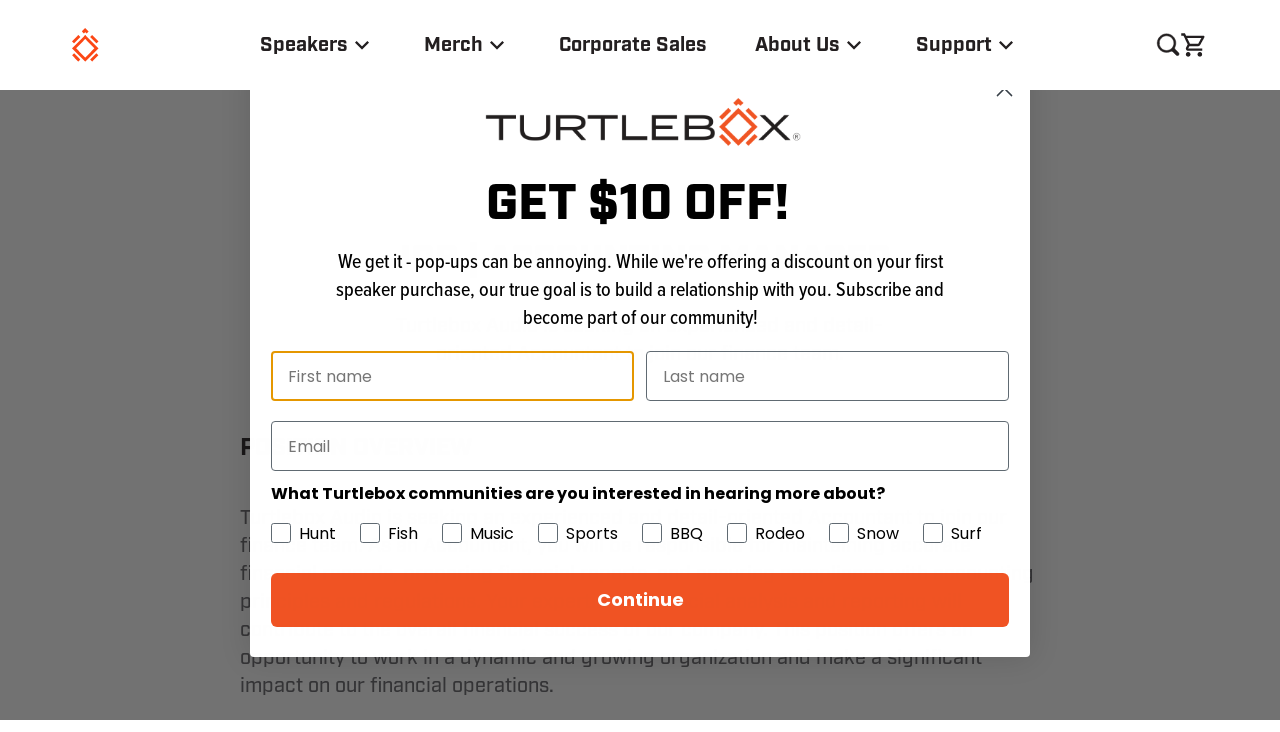

--- FILE ---
content_type: text/html; charset=utf-8
request_url: https://turtleboxaudio.com/pages/accounting-manager-job
body_size: 37300
content:
<!doctype html>
<html lang="en">
  <head>
    <meta charset="utf-8">
    <meta http-equiv="X-UA-Compatible" content="IE=edge">
    <meta name="viewport" content="width=device-width,initial-scale=1">
    <meta name="theme-color" content="">
    <link rel="canonical" href="https://turtleboxaudio.com/pages/accounting-manager-job">

    
    
    <link rel="icon" type="image/png" href="//turtleboxaudio.com/cdn/shop/files/favicon-64x64.png?crop=center&height=32&v=1719215614&width=32">

    <title>
      JOB | Accounting Manager
 &ndash; TURTLEBOX</title>

    
      <meta name="description" content="Turtlebox Audio is seeking an experienced and detail-oriented Accountant to join our finance team. As an Accountant, you will be responsible for maintaining accurate financial records, preparing financial reports, and ensuring compliance with accounting principles and regulations.">
    


<meta property="og:site_name" content="TURTLEBOX">
<meta property="og:url" content="https://turtleboxaudio.com/pages/accounting-manager-job">
<meta property="og:title" content="JOB | Accounting Manager">
<meta property="og:type" content="website">
<meta property="og:description" content="Turtlebox Audio is seeking an experienced and detail-oriented Accountant to join our finance team. As an Accountant, you will be responsible for maintaining accurate financial records, preparing financial reports, and ensuring compliance with accounting principles and regulations."><meta property="og:image" content="http://turtleboxaudio.com/cdn/shop/files/guy-pushing-kayak-with-green-original_d6211f86-7e77-4280-b6dc-3083450b7176.jpg?v=1741098028">
  <meta property="og:image:secure_url" content="https://turtleboxaudio.com/cdn/shop/files/guy-pushing-kayak-with-green-original_d6211f86-7e77-4280-b6dc-3083450b7176.jpg?v=1741098028">
  <meta property="og:image:width" content="1280">
  <meta property="og:image:height" content="853"><meta name="twitter:card" content="summary_large_image">
<meta name="twitter:title" content="JOB | Accounting Manager">
<meta name="twitter:description" content="Turtlebox Audio is seeking an experienced and detail-oriented Accountant to join our finance team. As an Accountant, you will be responsible for maintaining accurate financial records, preparing financial reports, and ensuring compliance with accounting principles and regulations.">


    

    <script src="//turtleboxaudio.com/cdn/shop/t/69/assets/global.js?v=40127349376050434301767026453" defer></script>

    <script>window.performance && window.performance.mark && window.performance.mark('shopify.content_for_header.start');</script><meta name="robots" content="noindex,nofollow">
<meta name="google-site-verification" content="lLqf508oUL4ROGHH2bxiYov9d73Ta_jBGXNoHbK3qUI">
<meta name="facebook-domain-verification" content="xyqtajkojpvarnj9s5rslsgo6xduwb">
<meta id="shopify-digital-wallet" name="shopify-digital-wallet" content="/1788489/digital_wallets/dialog">
<meta name="shopify-checkout-api-token" content="da7e36eb195a591bf58f566695f0cc4d">
<script async="async" src="/checkouts/internal/preloads.js?locale=en-US"></script>
<link rel="preconnect" href="https://shop.app" crossorigin="anonymous">
<script async="async" src="https://shop.app/checkouts/internal/preloads.js?locale=en-US&shop_id=1788489" crossorigin="anonymous"></script>
<script id="apple-pay-shop-capabilities" type="application/json">{"shopId":1788489,"countryCode":"US","currencyCode":"USD","merchantCapabilities":["supports3DS"],"merchantId":"gid:\/\/shopify\/Shop\/1788489","merchantName":"TURTLEBOX","requiredBillingContactFields":["postalAddress","email","phone"],"requiredShippingContactFields":["postalAddress","email","phone"],"shippingType":"shipping","supportedNetworks":["visa","masterCard","amex","discover","elo","jcb"],"total":{"type":"pending","label":"TURTLEBOX","amount":"1.00"},"shopifyPaymentsEnabled":true,"supportsSubscriptions":true}</script>
<script id="shopify-features" type="application/json">{"accessToken":"da7e36eb195a591bf58f566695f0cc4d","betas":["rich-media-storefront-analytics"],"domain":"turtleboxaudio.com","predictiveSearch":true,"shopId":1788489,"locale":"en"}</script>
<script>var Shopify = Shopify || {};
Shopify.shop = "turtlebox-2.myshopify.com";
Shopify.locale = "en";
Shopify.currency = {"active":"USD","rate":"1.0"};
Shopify.country = "US";
Shopify.theme = {"name":"turtlebox-theme\/main","id":142051246336,"schema_name":"Turtlebox Theme","schema_version":"0.1.0","theme_store_id":null,"role":"main"};
Shopify.theme.handle = "null";
Shopify.theme.style = {"id":null,"handle":null};
Shopify.cdnHost = "turtleboxaudio.com/cdn";
Shopify.routes = Shopify.routes || {};
Shopify.routes.root = "/";</script>
<script type="module">!function(o){(o.Shopify=o.Shopify||{}).modules=!0}(window);</script>
<script>!function(o){function n(){var o=[];function n(){o.push(Array.prototype.slice.apply(arguments))}return n.q=o,n}var t=o.Shopify=o.Shopify||{};t.loadFeatures=n(),t.autoloadFeatures=n()}(window);</script>
<script>
  window.ShopifyPay = window.ShopifyPay || {};
  window.ShopifyPay.apiHost = "shop.app\/pay";
  window.ShopifyPay.redirectState = null;
</script>
<script id="shop-js-analytics" type="application/json">{"pageType":"page"}</script>
<script defer="defer" async type="module" src="//turtleboxaudio.com/cdn/shopifycloud/shop-js/modules/v2/client.init-shop-cart-sync_BT-GjEfc.en.esm.js"></script>
<script defer="defer" async type="module" src="//turtleboxaudio.com/cdn/shopifycloud/shop-js/modules/v2/chunk.common_D58fp_Oc.esm.js"></script>
<script defer="defer" async type="module" src="//turtleboxaudio.com/cdn/shopifycloud/shop-js/modules/v2/chunk.modal_xMitdFEc.esm.js"></script>
<script type="module">
  await import("//turtleboxaudio.com/cdn/shopifycloud/shop-js/modules/v2/client.init-shop-cart-sync_BT-GjEfc.en.esm.js");
await import("//turtleboxaudio.com/cdn/shopifycloud/shop-js/modules/v2/chunk.common_D58fp_Oc.esm.js");
await import("//turtleboxaudio.com/cdn/shopifycloud/shop-js/modules/v2/chunk.modal_xMitdFEc.esm.js");

  window.Shopify.SignInWithShop?.initShopCartSync?.({"fedCMEnabled":true,"windoidEnabled":true});

</script>
<script>
  window.Shopify = window.Shopify || {};
  if (!window.Shopify.featureAssets) window.Shopify.featureAssets = {};
  window.Shopify.featureAssets['shop-js'] = {"shop-cart-sync":["modules/v2/client.shop-cart-sync_DZOKe7Ll.en.esm.js","modules/v2/chunk.common_D58fp_Oc.esm.js","modules/v2/chunk.modal_xMitdFEc.esm.js"],"init-fed-cm":["modules/v2/client.init-fed-cm_B6oLuCjv.en.esm.js","modules/v2/chunk.common_D58fp_Oc.esm.js","modules/v2/chunk.modal_xMitdFEc.esm.js"],"shop-cash-offers":["modules/v2/client.shop-cash-offers_D2sdYoxE.en.esm.js","modules/v2/chunk.common_D58fp_Oc.esm.js","modules/v2/chunk.modal_xMitdFEc.esm.js"],"shop-login-button":["modules/v2/client.shop-login-button_QeVjl5Y3.en.esm.js","modules/v2/chunk.common_D58fp_Oc.esm.js","modules/v2/chunk.modal_xMitdFEc.esm.js"],"pay-button":["modules/v2/client.pay-button_DXTOsIq6.en.esm.js","modules/v2/chunk.common_D58fp_Oc.esm.js","modules/v2/chunk.modal_xMitdFEc.esm.js"],"shop-button":["modules/v2/client.shop-button_DQZHx9pm.en.esm.js","modules/v2/chunk.common_D58fp_Oc.esm.js","modules/v2/chunk.modal_xMitdFEc.esm.js"],"avatar":["modules/v2/client.avatar_BTnouDA3.en.esm.js"],"init-windoid":["modules/v2/client.init-windoid_CR1B-cfM.en.esm.js","modules/v2/chunk.common_D58fp_Oc.esm.js","modules/v2/chunk.modal_xMitdFEc.esm.js"],"init-shop-for-new-customer-accounts":["modules/v2/client.init-shop-for-new-customer-accounts_C_vY_xzh.en.esm.js","modules/v2/client.shop-login-button_QeVjl5Y3.en.esm.js","modules/v2/chunk.common_D58fp_Oc.esm.js","modules/v2/chunk.modal_xMitdFEc.esm.js"],"init-shop-email-lookup-coordinator":["modules/v2/client.init-shop-email-lookup-coordinator_BI7n9ZSv.en.esm.js","modules/v2/chunk.common_D58fp_Oc.esm.js","modules/v2/chunk.modal_xMitdFEc.esm.js"],"init-shop-cart-sync":["modules/v2/client.init-shop-cart-sync_BT-GjEfc.en.esm.js","modules/v2/chunk.common_D58fp_Oc.esm.js","modules/v2/chunk.modal_xMitdFEc.esm.js"],"shop-toast-manager":["modules/v2/client.shop-toast-manager_DiYdP3xc.en.esm.js","modules/v2/chunk.common_D58fp_Oc.esm.js","modules/v2/chunk.modal_xMitdFEc.esm.js"],"init-customer-accounts":["modules/v2/client.init-customer-accounts_D9ZNqS-Q.en.esm.js","modules/v2/client.shop-login-button_QeVjl5Y3.en.esm.js","modules/v2/chunk.common_D58fp_Oc.esm.js","modules/v2/chunk.modal_xMitdFEc.esm.js"],"init-customer-accounts-sign-up":["modules/v2/client.init-customer-accounts-sign-up_iGw4briv.en.esm.js","modules/v2/client.shop-login-button_QeVjl5Y3.en.esm.js","modules/v2/chunk.common_D58fp_Oc.esm.js","modules/v2/chunk.modal_xMitdFEc.esm.js"],"shop-follow-button":["modules/v2/client.shop-follow-button_CqMgW2wH.en.esm.js","modules/v2/chunk.common_D58fp_Oc.esm.js","modules/v2/chunk.modal_xMitdFEc.esm.js"],"checkout-modal":["modules/v2/client.checkout-modal_xHeaAweL.en.esm.js","modules/v2/chunk.common_D58fp_Oc.esm.js","modules/v2/chunk.modal_xMitdFEc.esm.js"],"shop-login":["modules/v2/client.shop-login_D91U-Q7h.en.esm.js","modules/v2/chunk.common_D58fp_Oc.esm.js","modules/v2/chunk.modal_xMitdFEc.esm.js"],"lead-capture":["modules/v2/client.lead-capture_BJmE1dJe.en.esm.js","modules/v2/chunk.common_D58fp_Oc.esm.js","modules/v2/chunk.modal_xMitdFEc.esm.js"],"payment-terms":["modules/v2/client.payment-terms_Ci9AEqFq.en.esm.js","modules/v2/chunk.common_D58fp_Oc.esm.js","modules/v2/chunk.modal_xMitdFEc.esm.js"]};
</script>
<script>(function() {
  var isLoaded = false;
  function asyncLoad() {
    if (isLoaded) return;
    isLoaded = true;
    var urls = ["https:\/\/formbuilder.hulkapps.com\/skeletopapp.js?shop=turtlebox-2.myshopify.com","https:\/\/cdn.nfcube.com\/instafeed-fcecfc88fb8ba5796c88821da147fc2e.js?shop=turtlebox-2.myshopify.com","https:\/\/d1639lhkj5l89m.cloudfront.net\/js\/storefront\/uppromote.js?shop=turtlebox-2.myshopify.com","https:\/\/shopify-extension.getredo.com\/main.js?widget_id=vkoepqkpyymfhol\u0026shop=turtlebox-2.myshopify.com","\/\/fw-cdn.com\/12990102\/5236451.js?shop=turtlebox-2.myshopify.com","https:\/\/d1ggrngj0uwslm.cloudfront.net\/fm_adhoc_scripts\/added_product_cart.js?shop=turtlebox-2.myshopify.com","https:\/\/d1ggrngj0uwslm.cloudfront.net\/fm_adhoc_scripts\/viewed_product.js?shop=turtlebox-2.myshopify.com"];
    for (var i = 0; i < urls.length; i++) {
      var s = document.createElement('script');
      s.type = 'text/javascript';
      s.async = true;
      s.src = urls[i];
      var x = document.getElementsByTagName('script')[0];
      x.parentNode.insertBefore(s, x);
    }
  };
  if(window.attachEvent) {
    window.attachEvent('onload', asyncLoad);
  } else {
    window.addEventListener('load', asyncLoad, false);
  }
})();</script>
<script id="__st">var __st={"a":1788489,"offset":-21600,"reqid":"6a6c1c89-f7f0-4bfa-ab92-e132551ff3b6-1769267131","pageurl":"turtleboxaudio.com\/pages\/accounting-manager-job","s":"pages-103287292160","u":"a23722a6e500","p":"page","rtyp":"page","rid":103287292160};</script>
<script>window.ShopifyPaypalV4VisibilityTracking = true;</script>
<script id="form-persister">!function(){'use strict';const t='contact',e='new_comment',n=[[t,t],['blogs',e],['comments',e],[t,'customer']],o='password',r='form_key',c=['recaptcha-v3-token','g-recaptcha-response','h-captcha-response',o],s=()=>{try{return window.sessionStorage}catch{return}},i='__shopify_v',u=t=>t.elements[r],a=function(){const t=[...n].map((([t,e])=>`form[action*='/${t}']:not([data-nocaptcha='true']) input[name='form_type'][value='${e}']`)).join(',');var e;return e=t,()=>e?[...document.querySelectorAll(e)].map((t=>t.form)):[]}();function m(t){const e=u(t);a().includes(t)&&(!e||!e.value)&&function(t){try{if(!s())return;!function(t){const e=s();if(!e)return;const n=u(t);if(!n)return;const o=n.value;o&&e.removeItem(o)}(t);const e=Array.from(Array(32),(()=>Math.random().toString(36)[2])).join('');!function(t,e){u(t)||t.append(Object.assign(document.createElement('input'),{type:'hidden',name:r})),t.elements[r].value=e}(t,e),function(t,e){const n=s();if(!n)return;const r=[...t.querySelectorAll(`input[type='${o}']`)].map((({name:t})=>t)),u=[...c,...r],a={};for(const[o,c]of new FormData(t).entries())u.includes(o)||(a[o]=c);n.setItem(e,JSON.stringify({[i]:1,action:t.action,data:a}))}(t,e)}catch(e){console.error('failed to persist form',e)}}(t)}const f=t=>{if('true'===t.dataset.persistBound)return;const e=function(t,e){const n=function(t){return'function'==typeof t.submit?t.submit:HTMLFormElement.prototype.submit}(t).bind(t);return function(){let t;return()=>{t||(t=!0,(()=>{try{e(),n()}catch(t){(t=>{console.error('form submit failed',t)})(t)}})(),setTimeout((()=>t=!1),250))}}()}(t,(()=>{m(t)}));!function(t,e){if('function'==typeof t.submit&&'function'==typeof e)try{t.submit=e}catch{}}(t,e),t.addEventListener('submit',(t=>{t.preventDefault(),e()})),t.dataset.persistBound='true'};!function(){function t(t){const e=(t=>{const e=t.target;return e instanceof HTMLFormElement?e:e&&e.form})(t);e&&m(e)}document.addEventListener('submit',t),document.addEventListener('DOMContentLoaded',(()=>{const e=a();for(const t of e)f(t);var n;n=document.body,new window.MutationObserver((t=>{for(const e of t)if('childList'===e.type&&e.addedNodes.length)for(const t of e.addedNodes)1===t.nodeType&&'FORM'===t.tagName&&a().includes(t)&&f(t)})).observe(n,{childList:!0,subtree:!0,attributes:!1}),document.removeEventListener('submit',t)}))}()}();</script>
<script integrity="sha256-4kQ18oKyAcykRKYeNunJcIwy7WH5gtpwJnB7kiuLZ1E=" data-source-attribution="shopify.loadfeatures" defer="defer" src="//turtleboxaudio.com/cdn/shopifycloud/storefront/assets/storefront/load_feature-a0a9edcb.js" crossorigin="anonymous"></script>
<script crossorigin="anonymous" defer="defer" src="//turtleboxaudio.com/cdn/shopifycloud/storefront/assets/shopify_pay/storefront-65b4c6d7.js?v=20250812"></script>
<script data-source-attribution="shopify.dynamic_checkout.dynamic.init">var Shopify=Shopify||{};Shopify.PaymentButton=Shopify.PaymentButton||{isStorefrontPortableWallets:!0,init:function(){window.Shopify.PaymentButton.init=function(){};var t=document.createElement("script");t.src="https://turtleboxaudio.com/cdn/shopifycloud/portable-wallets/latest/portable-wallets.en.js",t.type="module",document.head.appendChild(t)}};
</script>
<script data-source-attribution="shopify.dynamic_checkout.buyer_consent">
  function portableWalletsHideBuyerConsent(e){var t=document.getElementById("shopify-buyer-consent"),n=document.getElementById("shopify-subscription-policy-button");t&&n&&(t.classList.add("hidden"),t.setAttribute("aria-hidden","true"),n.removeEventListener("click",e))}function portableWalletsShowBuyerConsent(e){var t=document.getElementById("shopify-buyer-consent"),n=document.getElementById("shopify-subscription-policy-button");t&&n&&(t.classList.remove("hidden"),t.removeAttribute("aria-hidden"),n.addEventListener("click",e))}window.Shopify?.PaymentButton&&(window.Shopify.PaymentButton.hideBuyerConsent=portableWalletsHideBuyerConsent,window.Shopify.PaymentButton.showBuyerConsent=portableWalletsShowBuyerConsent);
</script>
<script data-source-attribution="shopify.dynamic_checkout.cart.bootstrap">document.addEventListener("DOMContentLoaded",(function(){function t(){return document.querySelector("shopify-accelerated-checkout-cart, shopify-accelerated-checkout")}if(t())Shopify.PaymentButton.init();else{new MutationObserver((function(e,n){t()&&(Shopify.PaymentButton.init(),n.disconnect())})).observe(document.body,{childList:!0,subtree:!0})}}));
</script>
<link id="shopify-accelerated-checkout-styles" rel="stylesheet" media="screen" href="https://turtleboxaudio.com/cdn/shopifycloud/portable-wallets/latest/accelerated-checkout-backwards-compat.css" crossorigin="anonymous">
<style id="shopify-accelerated-checkout-cart">
        #shopify-buyer-consent {
  margin-top: 1em;
  display: inline-block;
  width: 100%;
}

#shopify-buyer-consent.hidden {
  display: none;
}

#shopify-subscription-policy-button {
  background: none;
  border: none;
  padding: 0;
  text-decoration: underline;
  font-size: inherit;
  cursor: pointer;
}

#shopify-subscription-policy-button::before {
  box-shadow: none;
}

      </style>

<script>window.performance && window.performance.mark && window.performance.mark('shopify.content_for_header.end');</script>

    <style data-shopify>
      
        :root,
        .color-scheme-1 {
          --color-background: 255,255,255;
        
          --gradient-background: #ffffff;
        

        

        --color-foreground: 35,31,32;
        --color-background-contrast: 191,191,191;
        --color-shadow: 35,31,32;
        --color-button: 35,31,32;
        --color-button-text: 255,255,255;
        --color-secondary-button: 255,255,255;
        --color-secondary-button-text: 35,31,32;
        --color-link: 35,31,32;
        --color-badge-foreground: 35,31,32;
        --color-badge-background: 255,255,255;
        --color-badge-border: 35,31,32;
        --payment-terms-background-color: rgb(255 255 255);
      }
      
        
        .color-scheme-2 {
          --color-background: 35,31,32;
        
          --gradient-background: #231f20;
        

        

        --color-foreground: 250,249,246;
        --color-background-contrast: 49,43,44;
        --color-shadow: 250,249,246;
        --color-button: 250,249,246;
        --color-button-text: 35,31,32;
        --color-secondary-button: 35,31,32;
        --color-secondary-button-text: 250,249,246;
        --color-link: 250,249,246;
        --color-badge-foreground: 250,249,246;
        --color-badge-background: 35,31,32;
        --color-badge-border: 250,249,246;
        --payment-terms-background-color: rgb(35 31 32);
      }
      
        
        .color-scheme-3 {
          --color-background: 240,83,35;
        
          --gradient-background: #f05323;
        

        

        --color-foreground: 250,249,246;
        --color-background-contrast: 138,40,9;
        --color-shadow: 35,31,32;
        --color-button: 250,249,246;
        --color-button-text: 0,0,0;
        --color-secondary-button: 240,83,35;
        --color-secondary-button-text: 250,249,246;
        --color-link: 250,249,246;
        --color-badge-foreground: 250,249,246;
        --color-badge-background: 240,83,35;
        --color-badge-border: 250,249,246;
        --payment-terms-background-color: rgb(240 83 35);
      }
      
        
        .color-scheme-4 {
          --color-background: 207,204,196;
        
          --gradient-background: #cfccc4;
        

        

        --color-foreground: 35,31,32;
        --color-background-contrast: 150,143,126;
        --color-shadow: 35,31,32;
        --color-button: 35,31,32;
        --color-button-text: 250,249,246;
        --color-secondary-button: 207,204,196;
        --color-secondary-button-text: 35,31,32;
        --color-link: 35,31,32;
        --color-badge-foreground: 35,31,32;
        --color-badge-background: 207,204,196;
        --color-badge-border: 35,31,32;
        --payment-terms-background-color: rgb(207 204 196);
      }
      
        
        .color-scheme-5 {
          --color-background: 145,55,46;
        
          --gradient-background: #91372e;
        

        

        --color-foreground: 255,255,255;
        --color-background-contrast: 48,18,15;
        --color-shadow: 35,31,32;
        --color-button: 240,83,35;
        --color-button-text: 255,255,255;
        --color-secondary-button: 145,55,46;
        --color-secondary-button-text: 35,31,32;
        --color-link: 35,31,32;
        --color-badge-foreground: 255,255,255;
        --color-badge-background: 145,55,46;
        --color-badge-border: 255,255,255;
        --payment-terms-background-color: rgb(145 55 46);
      }
      
        
        .color-scheme-6 {
          --color-background: 40,60,108;
        
          --gradient-background: #283c6c;
        

        

        --color-foreground: 255,255,255;
        --color-background-contrast: 47,70,127;
        --color-shadow: 35,31,32;
        --color-button: 40,60,108;
        --color-button-text: 255,255,255;
        --color-secondary-button: 40,60,108;
        --color-secondary-button-text: 255,255,255;
        --color-link: 255,255,255;
        --color-badge-foreground: 255,255,255;
        --color-badge-background: 40,60,108;
        --color-badge-border: 255,255,255;
        --payment-terms-background-color: rgb(40 60 108);
      }
      

      body, .color-scheme-1, .color-scheme-2, .color-scheme-3, .color-scheme-4, .color-scheme-5, .color-scheme-6 {
        color: rgba(var(--color-foreground), 1);
        background-color: rgb(var(--color-background));
      }
    </style>

    <link href="//turtleboxaudio.com/cdn/shop/t/69/assets/base.css?v=118208608723580209461768488551" rel="stylesheet" type="text/css" media="all" />

    <link rel="preconnect" href="https://fonts.googleapis.com">
    <link rel="preconnect" href="https://fonts.gstatic.com" crossorigin><script>
        /* >> TriplePixel :: start*/
        window.TriplePixelData={TripleName:"turtlebox-2.myshopify.com",ver:"2.11",plat:"SHOPIFY",isHeadless:false},function(W,H,A,L,E,_,B,N){function O(U,T,P,H,R){void 0===R&&(R=!1),H=new XMLHttpRequest,P?(H.open("POST",U,!0),H.setRequestHeader("Content-Type","application/json")):H.open("GET",U,!0),H.send(JSON.stringify(P||{})),H.onreadystatechange=function(){4===H.readyState&&200===H.status?(R=H.responseText,U.includes(".txt")?eval(R):P||(N[B]=R)):(299<H.status||H.status<200)&&T&&!R&&(R=!0,O(U,T-1,P))}}if(N=window,!N[H+"sn"]){N[H+"sn"]=1,L=function(){return Date.now().toString(36)+"_"+Math.random().toString(36)};try{A.setItem(H,1+(0|A.getItem(H)||0)),(E=JSON.parse(A.getItem(H+"U")||"[]")).push({u:location.href,r:document.referrer,t:Date.now(),id:L()}),A.setItem(H+"U",JSON.stringify(E))}catch(e){}var i,m,p;A.getItem('"!nC`')||(_=A,A=N,A[H]||(E=A[H]=function(t,e,a){return void 0===a&&(a=[]),"State"==t?E.s:(W=L(),(E._q=E._q||[]).push([W,t,e].concat(a)),W)},E.s="Installed",E._q=[],E.ch=W,B="configSecurityConfModel",N[B]=1,O("https://conf.config-security.com/model",5),i=L(),m=A[atob("c2NyZWVu")],_.setItem("di_pmt_wt",i),p={id:i,action:"profile",avatar:_.getItem("auth-security_rand_salt_"),time:m[atob("d2lkdGg=")]+":"+m[atob("aGVpZ2h0")],host:A.TriplePixelData.TripleName,plat:A.TriplePixelData.plat,url:window.location.href,ref:document.referrer,ver:A.TriplePixelData.ver},O("https://api.config-security.com/event",5,p),O("https://whale.camera/live/dot.txt",5)))}}("","TriplePixel",localStorage);
        /* << TriplePixel :: end*/
      </script>

      <!-- Twitter conversion tracking base code -->
      <script>
        !function(e,t,n,s,u,a){e.twq||(s=e.twq=function(){s.exe?s.exe.apply(s,arguments):s.queue.push(arguments);},s.version='1.1',s.queue=[],u=t.createElement(n),u.async=!0,u.src='https://static.ads-twitter.com/uwt.js',a=t.getElementsByTagName(n)[0],a.parentNode.insertBefore(u,a))}(window,document,'script');twq('config','oq5qo');
      </script>
      <!-- End Twitter conversion tracking base code --><script>
      const ua = window.navigator.userAgent;
      const iOS = !!ua.match(/iPad/i) || !!ua.match(/iPhone/i);
      const webkit = !!ua.match(/WebKit/i);
      const iOSSafari = iOS && webkit && !ua.match(/CriOS/i);
    </script>
  <!-- BEGIN app block: shopify://apps/microsoft-clarity/blocks/clarity_js/31c3d126-8116-4b4a-8ba1-baeda7c4aeea -->
<script type="text/javascript">
  (function (c, l, a, r, i, t, y) {
    c[a] = c[a] || function () { (c[a].q = c[a].q || []).push(arguments); };
    t = l.createElement(r); t.async = 1; t.src = "https://www.clarity.ms/tag/" + i + "?ref=shopify";
    y = l.getElementsByTagName(r)[0]; y.parentNode.insertBefore(t, y);

    c.Shopify.loadFeatures([{ name: "consent-tracking-api", version: "0.1" }], error => {
      if (error) {
        console.error("Error loading Shopify features:", error);
        return;
      }

      c[a]('consentv2', {
        ad_Storage: c.Shopify.customerPrivacy.marketingAllowed() ? "granted" : "denied",
        analytics_Storage: c.Shopify.customerPrivacy.analyticsProcessingAllowed() ? "granted" : "denied",
      });
    });

    l.addEventListener("visitorConsentCollected", function (e) {
      c[a]('consentv2', {
        ad_Storage: e.detail.marketingAllowed ? "granted" : "denied",
        analytics_Storage: e.detail.analyticsAllowed ? "granted" : "denied",
      });
    });
  })(window, document, "clarity", "script", "umhrrp6x7i");
</script>



<!-- END app block --><!-- BEGIN app block: shopify://apps/judge-me-reviews/blocks/judgeme_core/61ccd3b1-a9f2-4160-9fe9-4fec8413e5d8 --><!-- Start of Judge.me Core -->






<link rel="dns-prefetch" href="https://cdn2.judge.me/cdn/widget_frontend">
<link rel="dns-prefetch" href="https://cdn.judge.me">
<link rel="dns-prefetch" href="https://cdn1.judge.me">
<link rel="dns-prefetch" href="https://api.judge.me">

<script data-cfasync='false' class='jdgm-settings-script'>window.jdgmSettings={"pagination":5,"disable_web_reviews":false,"badge_no_review_text":"No reviews","badge_n_reviews_text":"{{ n }} review/reviews","badge_star_color":"#FBCD0A","hide_badge_preview_if_no_reviews":false,"badge_hide_text":false,"enforce_center_preview_badge":false,"widget_title":"Customer Reviews","widget_open_form_text":"Write a review","widget_close_form_text":"Cancel review","widget_refresh_page_text":"Refresh page","widget_summary_text":"Based on {{ number_of_reviews }} review/reviews","widget_no_review_text":"Be the first to write a review","widget_name_field_text":"Display name","widget_verified_name_field_text":"Verified Name (public)","widget_name_placeholder_text":"Display name","widget_required_field_error_text":"This field is required.","widget_email_field_text":"Email address","widget_verified_email_field_text":"Verified Email (private, can not be edited)","widget_email_placeholder_text":"Your email address","widget_email_field_error_text":"Please enter a valid email address.","widget_rating_field_text":"Rating","widget_review_title_field_text":"Review Title","widget_review_title_placeholder_text":"Give your review a title","widget_review_body_field_text":"Review content","widget_review_body_placeholder_text":"Start writing here...","widget_pictures_field_text":"Picture/Video (optional)","widget_submit_review_text":"Submit Review","widget_submit_verified_review_text":"Submit Verified Review","widget_submit_success_msg_with_auto_publish":"Thank you! Please refresh the page in a few moments to see your review. You can remove or edit your review by logging into \u003ca href='https://judge.me/login' target='_blank' rel='nofollow noopener'\u003eJudge.me\u003c/a\u003e","widget_submit_success_msg_no_auto_publish":"Thank you! Your review will be published as soon as it is approved by the shop admin. You can remove or edit your review by logging into \u003ca href='https://judge.me/login' target='_blank' rel='nofollow noopener'\u003eJudge.me\u003c/a\u003e","widget_show_default_reviews_out_of_total_text":"Showing {{ n_reviews_shown }} out of {{ n_reviews }} reviews.","widget_show_all_link_text":"Show all","widget_show_less_link_text":"Show less","widget_author_said_text":"{{ reviewer_name }} said:","widget_days_text":"{{ n }} days ago","widget_weeks_text":"{{ n }} week/weeks ago","widget_months_text":"{{ n }} month/months ago","widget_years_text":"{{ n }} year/years ago","widget_yesterday_text":"Yesterday","widget_today_text":"Today","widget_replied_text":"\u003e\u003e {{ shop_name }} replied:","widget_read_more_text":"Read more","widget_reviewer_name_as_initial":"","widget_rating_filter_color":"","widget_rating_filter_see_all_text":"See all reviews","widget_sorting_most_recent_text":"Most Recent","widget_sorting_highest_rating_text":"Highest Rating","widget_sorting_lowest_rating_text":"Lowest Rating","widget_sorting_with_pictures_text":"Only Pictures","widget_sorting_most_helpful_text":"Most Helpful","widget_open_question_form_text":"Ask a question","widget_reviews_subtab_text":"Reviews","widget_questions_subtab_text":"Questions","widget_question_label_text":"Question","widget_answer_label_text":"Answer","widget_question_placeholder_text":"Write your question here","widget_submit_question_text":"Submit Question","widget_question_submit_success_text":"Thank you for your question! We will notify you once it gets answered.","widget_star_color":"#FBCD0A","verified_badge_text":"Verified","verified_badge_bg_color":"#231F20","verified_badge_text_color":"#fff","verified_badge_placement":"left-of-reviewer-name","widget_review_max_height":4,"widget_hide_border":true,"widget_social_share":false,"widget_thumb":false,"widget_review_location_show":false,"widget_location_format":"country_iso_code","all_reviews_include_out_of_store_products":true,"all_reviews_out_of_store_text":"(out of store)","all_reviews_pagination":100,"all_reviews_product_name_prefix_text":"about","enable_review_pictures":false,"enable_question_anwser":false,"widget_theme":"align","review_date_format":"mm/dd/yyyy","default_sort_method":"most-recent","widget_product_reviews_subtab_text":"Product Reviews","widget_shop_reviews_subtab_text":"Shop Reviews","widget_other_products_reviews_text":"Reviews for other products","widget_store_reviews_subtab_text":"Store reviews","widget_no_store_reviews_text":"This store hasn't received any reviews yet","widget_web_restriction_product_reviews_text":"This product hasn't received any reviews yet","widget_no_items_text":"No items found","widget_show_more_text":"Show more","widget_write_a_store_review_text":"Write a Store Review","widget_other_languages_heading":"Reviews in Other Languages","widget_translate_review_text":"Translate review to {{ language }}","widget_translating_review_text":"Translating...","widget_show_original_translation_text":"Show original ({{ language }})","widget_translate_review_failed_text":"Review couldn't be translated.","widget_translate_review_retry_text":"Retry","widget_translate_review_try_again_later_text":"Try again later","show_product_url_for_grouped_product":false,"widget_sorting_pictures_first_text":"Pictures First","show_pictures_on_all_rev_page_mobile":false,"show_pictures_on_all_rev_page_desktop":false,"floating_tab_hide_mobile_install_preference":false,"floating_tab_button_name":"★ Reviews","floating_tab_title":"Let customers speak for us","floating_tab_button_color":"","floating_tab_button_background_color":"","floating_tab_url":"","floating_tab_url_enabled":false,"floating_tab_tab_style":"stars","all_reviews_text_badge_text":"Customers rate us {{ shop.metafields.judgeme.all_reviews_rating | round: 1 }}/5 based on {{ shop.metafields.judgeme.all_reviews_count }} reviews.","all_reviews_text_badge_text_branded_style":"{{ shop.metafields.judgeme.all_reviews_rating | round: 1 }} out of 5 stars based on {{ shop.metafields.judgeme.all_reviews_count }} reviews","is_all_reviews_text_badge_a_link":false,"show_stars_for_all_reviews_text_badge":false,"all_reviews_text_badge_url":"","all_reviews_text_style":"text","all_reviews_text_color_style":"judgeme_brand_color","all_reviews_text_color":"#108474","all_reviews_text_show_jm_brand":true,"featured_carousel_show_header":true,"featured_carousel_title":"Don't Take Our Word For It...","testimonials_carousel_title":"Customers are saying","videos_carousel_title":"Real customer stories","cards_carousel_title":"Customers are saying","featured_carousel_count_text":"from {{ n }} reviews","featured_carousel_add_link_to_all_reviews_page":false,"featured_carousel_url":"","featured_carousel_show_images":true,"featured_carousel_autoslide_interval":5,"featured_carousel_arrows_on_the_sides":false,"featured_carousel_height":400,"featured_carousel_width":100,"featured_carousel_image_size":0,"featured_carousel_image_height":250,"featured_carousel_arrow_color":"#eeeeee","verified_count_badge_style":"vintage","verified_count_badge_orientation":"horizontal","verified_count_badge_color_style":"judgeme_brand_color","verified_count_badge_color":"#108474","is_verified_count_badge_a_link":false,"verified_count_badge_url":"","verified_count_badge_show_jm_brand":true,"widget_rating_preset_default":5,"widget_first_sub_tab":"product-reviews","widget_show_histogram":true,"widget_histogram_use_custom_color":true,"widget_pagination_use_custom_color":false,"widget_star_use_custom_color":true,"widget_verified_badge_use_custom_color":true,"widget_write_review_use_custom_color":false,"picture_reminder_submit_button":"Upload Pictures","enable_review_videos":false,"mute_video_by_default":false,"widget_sorting_videos_first_text":"Videos First","widget_review_pending_text":"Pending","featured_carousel_items_for_large_screen":4,"social_share_options_order":"Facebook,Twitter","remove_microdata_snippet":true,"disable_json_ld":false,"enable_json_ld_products":false,"preview_badge_show_question_text":false,"preview_badge_no_question_text":"No questions","preview_badge_n_question_text":"{{ number_of_questions }} question/questions","qa_badge_show_icon":false,"qa_badge_position":"same-row","remove_judgeme_branding":true,"widget_add_search_bar":false,"widget_search_bar_placeholder":"Search","widget_sorting_verified_only_text":"Verified only","featured_carousel_theme":"card","featured_carousel_show_rating":true,"featured_carousel_show_title":true,"featured_carousel_show_body":true,"featured_carousel_show_date":false,"featured_carousel_show_reviewer":true,"featured_carousel_show_product":false,"featured_carousel_header_background_color":"#108474","featured_carousel_header_text_color":"#ffffff","featured_carousel_name_product_separator":"reviewed","featured_carousel_full_star_background":"#108474","featured_carousel_empty_star_background":"#dadada","featured_carousel_vertical_theme_background":"#f9fafb","featured_carousel_verified_badge_enable":false,"featured_carousel_verified_badge_color":"#108474","featured_carousel_border_style":"round","featured_carousel_review_line_length_limit":3,"featured_carousel_more_reviews_button_text":"Read more reviews","featured_carousel_view_product_button_text":"View product","all_reviews_page_load_reviews_on":"scroll","all_reviews_page_load_more_text":"Load More Reviews","disable_fb_tab_reviews":false,"enable_ajax_cdn_cache":false,"widget_public_name_text":"displayed publicly like","default_reviewer_name":"John Smith","default_reviewer_name_has_non_latin":true,"widget_reviewer_anonymous":"Anonymous","medals_widget_title":"Judge.me Review Medals","medals_widget_background_color":"#f9fafb","medals_widget_position":"footer_all_pages","medals_widget_border_color":"#f9fafb","medals_widget_verified_text_position":"left","medals_widget_use_monochromatic_version":false,"medals_widget_elements_color":"#108474","show_reviewer_avatar":true,"widget_invalid_yt_video_url_error_text":"Not a YouTube video URL","widget_max_length_field_error_text":"Please enter no more than {0} characters.","widget_show_country_flag":false,"widget_show_collected_via_shop_app":true,"widget_verified_by_shop_badge_style":"light","widget_verified_by_shop_text":"Verified by Shop","widget_show_photo_gallery":false,"widget_load_with_code_splitting":true,"widget_ugc_install_preference":false,"widget_ugc_title":"Made by us, Shared by you","widget_ugc_subtitle":"Tag us to see your picture featured in our page","widget_ugc_arrows_color":"#ffffff","widget_ugc_primary_button_text":"Buy Now","widget_ugc_primary_button_background_color":"#108474","widget_ugc_primary_button_text_color":"#ffffff","widget_ugc_primary_button_border_width":"0","widget_ugc_primary_button_border_style":"none","widget_ugc_primary_button_border_color":"#108474","widget_ugc_primary_button_border_radius":"25","widget_ugc_secondary_button_text":"Load More","widget_ugc_secondary_button_background_color":"#ffffff","widget_ugc_secondary_button_text_color":"#108474","widget_ugc_secondary_button_border_width":"2","widget_ugc_secondary_button_border_style":"solid","widget_ugc_secondary_button_border_color":"#108474","widget_ugc_secondary_button_border_radius":"25","widget_ugc_reviews_button_text":"View Reviews","widget_ugc_reviews_button_background_color":"#ffffff","widget_ugc_reviews_button_text_color":"#108474","widget_ugc_reviews_button_border_width":"2","widget_ugc_reviews_button_border_style":"solid","widget_ugc_reviews_button_border_color":"#108474","widget_ugc_reviews_button_border_radius":"25","widget_ugc_reviews_button_link_to":"judgeme-reviews-page","widget_ugc_show_post_date":true,"widget_ugc_max_width":"800","widget_rating_metafield_value_type":true,"widget_primary_color":"#F05323","widget_enable_secondary_color":false,"widget_secondary_color":"#339999","widget_summary_average_rating_text":"{{ average_rating }} out of 5","widget_media_grid_title":"Customer photos \u0026 videos","widget_media_grid_see_more_text":"See more","widget_round_style":false,"widget_show_product_medals":true,"widget_verified_by_judgeme_text":"Verified by Judge.me","widget_show_store_medals":true,"widget_verified_by_judgeme_text_in_store_medals":"Verified by Judge.me","widget_media_field_exceed_quantity_message":"Sorry, we can only accept {{ max_media }} for one review.","widget_media_field_exceed_limit_message":"{{ file_name }} is too large, please select a {{ media_type }} less than {{ size_limit }}MB.","widget_review_submitted_text":"Review Submitted!","widget_question_submitted_text":"Question Submitted!","widget_close_form_text_question":"Cancel","widget_write_your_answer_here_text":"Write your answer here","widget_enabled_branded_link":true,"widget_show_collected_by_judgeme":false,"widget_reviewer_name_color":"","widget_write_review_text_color":"","widget_write_review_bg_color":"","widget_collected_by_judgeme_text":"collected by Judge.me","widget_pagination_type":"standard","widget_load_more_text":"Load More","widget_load_more_color":"#108474","widget_full_review_text":"Full Review","widget_read_more_reviews_text":"Read More Reviews","widget_read_questions_text":"Read Questions","widget_questions_and_answers_text":"Questions \u0026 Answers","widget_verified_by_text":"Verified by","widget_verified_text":"Verified","widget_number_of_reviews_text":"{{ number_of_reviews }} reviews","widget_back_button_text":"Back","widget_next_button_text":"Next","widget_custom_forms_filter_button":"Filters","custom_forms_style":"vertical","widget_show_review_information":false,"how_reviews_are_collected":"How reviews are collected?","widget_show_review_keywords":false,"widget_gdpr_statement":"How we use your data: We'll only contact you about the review you left, and only if necessary. By submitting your review, you agree to Judge.me's \u003ca href='https://judge.me/terms' target='_blank' rel='nofollow noopener'\u003eterms\u003c/a\u003e, \u003ca href='https://judge.me/privacy' target='_blank' rel='nofollow noopener'\u003eprivacy\u003c/a\u003e and \u003ca href='https://judge.me/content-policy' target='_blank' rel='nofollow noopener'\u003econtent\u003c/a\u003e policies.","widget_multilingual_sorting_enabled":false,"widget_translate_review_content_enabled":false,"widget_translate_review_content_method":"manual","popup_widget_review_selection":"automatically_with_pictures","popup_widget_round_border_style":true,"popup_widget_show_title":true,"popup_widget_show_body":true,"popup_widget_show_reviewer":false,"popup_widget_show_product":true,"popup_widget_show_pictures":true,"popup_widget_use_review_picture":true,"popup_widget_show_on_home_page":true,"popup_widget_show_on_product_page":true,"popup_widget_show_on_collection_page":true,"popup_widget_show_on_cart_page":true,"popup_widget_position":"bottom_left","popup_widget_first_review_delay":5,"popup_widget_duration":5,"popup_widget_interval":5,"popup_widget_review_count":5,"popup_widget_hide_on_mobile":true,"review_snippet_widget_round_border_style":true,"review_snippet_widget_card_color":"#FFFFFF","review_snippet_widget_slider_arrows_background_color":"#FFFFFF","review_snippet_widget_slider_arrows_color":"#000000","review_snippet_widget_star_color":"#108474","show_product_variant":false,"all_reviews_product_variant_label_text":"Variant: ","widget_show_verified_branding":false,"widget_ai_summary_title":"Customers say","widget_ai_summary_disclaimer":"AI-powered review summary based on recent customer reviews","widget_show_ai_summary":false,"widget_show_ai_summary_bg":false,"widget_show_review_title_input":true,"redirect_reviewers_invited_via_email":"review_widget","request_store_review_after_product_review":false,"request_review_other_products_in_order":false,"review_form_color_scheme":"default","review_form_corner_style":"square","review_form_star_color":{},"review_form_text_color":"#333333","review_form_background_color":"#ffffff","review_form_field_background_color":"#fafafa","review_form_button_color":{},"review_form_button_text_color":"#ffffff","review_form_modal_overlay_color":"#000000","review_content_screen_title_text":"How would you rate this product?","review_content_introduction_text":"We would love it if you would share a bit about your experience.","store_review_form_title_text":"How would you rate this store?","store_review_form_introduction_text":"We would love it if you would share a bit about your experience.","show_review_guidance_text":true,"one_star_review_guidance_text":"Poor","five_star_review_guidance_text":"Great","customer_information_screen_title_text":"About you","customer_information_introduction_text":"Please tell us more about you.","custom_questions_screen_title_text":"Your experience in more detail","custom_questions_introduction_text":"Here are a few questions to help us understand more about your experience.","review_submitted_screen_title_text":"Thanks for your review!","review_submitted_screen_thank_you_text":"We are processing it and it will appear on the store soon.","review_submitted_screen_email_verification_text":"Please confirm your email by clicking the link we just sent you. This helps us keep reviews authentic.","review_submitted_request_store_review_text":"Would you like to share your experience of shopping with us?","review_submitted_review_other_products_text":"Would you like to review these products?","store_review_screen_title_text":"Would you like to share your experience of shopping with us?","store_review_introduction_text":"We value your feedback and use it to improve. Please share any thoughts or suggestions you have.","reviewer_media_screen_title_picture_text":"Share a picture","reviewer_media_introduction_picture_text":"Upload a photo to support your review.","reviewer_media_screen_title_video_text":"Share a video","reviewer_media_introduction_video_text":"Upload a video to support your review.","reviewer_media_screen_title_picture_or_video_text":"Share a picture or video","reviewer_media_introduction_picture_or_video_text":"Upload a photo or video to support your review.","reviewer_media_youtube_url_text":"Paste your Youtube URL here","advanced_settings_next_step_button_text":"Next","advanced_settings_close_review_button_text":"Close","modal_write_review_flow":false,"write_review_flow_required_text":"Required","write_review_flow_privacy_message_text":"We respect your privacy.","write_review_flow_anonymous_text":"Post review as anonymous","write_review_flow_visibility_text":"This won't be visible to other customers.","write_review_flow_multiple_selection_help_text":"Select as many as you like","write_review_flow_single_selection_help_text":"Select one option","write_review_flow_required_field_error_text":"This field is required","write_review_flow_invalid_email_error_text":"Please enter a valid email address","write_review_flow_max_length_error_text":"Max. {{ max_length }} characters.","write_review_flow_media_upload_text":"\u003cb\u003eClick to upload\u003c/b\u003e or drag and drop","write_review_flow_gdpr_statement":"We'll only contact you about your review if necessary. By submitting your review, you agree to our \u003ca href='https://judge.me/terms' target='_blank' rel='nofollow noopener'\u003eterms and conditions\u003c/a\u003e and \u003ca href='https://judge.me/privacy' target='_blank' rel='nofollow noopener'\u003eprivacy policy\u003c/a\u003e.","rating_only_reviews_enabled":false,"show_negative_reviews_help_screen":false,"new_review_flow_help_screen_rating_threshold":3,"negative_review_resolution_screen_title_text":"Tell us more","negative_review_resolution_text":"Your experience matters to us. If there were issues with your purchase, we're here to help. Feel free to reach out to us, we'd love the opportunity to make things right.","negative_review_resolution_button_text":"Contact us","negative_review_resolution_proceed_with_review_text":"Leave a review","negative_review_resolution_subject":"Issue with purchase from {{ shop_name }}.{{ order_name }}","preview_badge_collection_page_install_status":false,"widget_review_custom_css":"","preview_badge_custom_css":"","preview_badge_stars_count":"5-stars","featured_carousel_custom_css":"","floating_tab_custom_css":"","all_reviews_widget_custom_css":"","medals_widget_custom_css":"","verified_badge_custom_css":"","all_reviews_text_custom_css":"","transparency_badges_collected_via_store_invite":false,"transparency_badges_from_another_provider":false,"transparency_badges_collected_from_store_visitor":false,"transparency_badges_collected_by_verified_review_provider":false,"transparency_badges_earned_reward":false,"transparency_badges_collected_via_store_invite_text":"Review collected via store invitation","transparency_badges_from_another_provider_text":"Review collected from another provider","transparency_badges_collected_from_store_visitor_text":"Review collected from a store visitor","transparency_badges_written_in_google_text":"Review written in Google","transparency_badges_written_in_etsy_text":"Review written in Etsy","transparency_badges_written_in_shop_app_text":"Review written in Shop App","transparency_badges_earned_reward_text":"Review earned a reward for future purchase","product_review_widget_per_page":4,"widget_store_review_label_text":"Review about the store","checkout_comment_extension_title_on_product_page":"Customer Comments","checkout_comment_extension_num_latest_comment_show":5,"checkout_comment_extension_format":"name_and_timestamp","checkout_comment_customer_name":"last_initial","checkout_comment_comment_notification":true,"preview_badge_collection_page_install_preference":true,"preview_badge_home_page_install_preference":false,"preview_badge_product_page_install_preference":true,"review_widget_install_preference":"","review_carousel_install_preference":true,"floating_reviews_tab_install_preference":"none","verified_reviews_count_badge_install_preference":false,"all_reviews_text_install_preference":false,"review_widget_best_location":true,"judgeme_medals_install_preference":false,"review_widget_revamp_enabled":false,"review_widget_qna_enabled":false,"review_widget_header_theme":"minimal","review_widget_widget_title_enabled":true,"review_widget_header_text_size":"medium","review_widget_header_text_weight":"regular","review_widget_average_rating_style":"compact","review_widget_bar_chart_enabled":true,"review_widget_bar_chart_type":"numbers","review_widget_bar_chart_style":"standard","review_widget_expanded_media_gallery_enabled":false,"review_widget_reviews_section_theme":"standard","review_widget_image_style":"thumbnails","review_widget_review_image_ratio":"square","review_widget_stars_size":"medium","review_widget_verified_badge":"standard_text","review_widget_review_title_text_size":"medium","review_widget_review_text_size":"medium","review_widget_review_text_length":"medium","review_widget_number_of_columns_desktop":3,"review_widget_carousel_transition_speed":5,"review_widget_custom_questions_answers_display":"always","review_widget_button_text_color":"#FFFFFF","review_widget_text_color":"#000000","review_widget_lighter_text_color":"#7B7B7B","review_widget_corner_styling":"soft","review_widget_review_word_singular":"review","review_widget_review_word_plural":"reviews","review_widget_voting_label":"Helpful?","review_widget_shop_reply_label":"Reply from {{ shop_name }}:","review_widget_filters_title":"Filters","qna_widget_question_word_singular":"Question","qna_widget_question_word_plural":"Questions","qna_widget_answer_reply_label":"Answer from {{ answerer_name }}:","qna_content_screen_title_text":"Ask a question about this product","qna_widget_question_required_field_error_text":"Please enter your question.","qna_widget_flow_gdpr_statement":"We'll only contact you about your question if necessary. By submitting your question, you agree to our \u003ca href='https://judge.me/terms' target='_blank' rel='nofollow noopener'\u003eterms and conditions\u003c/a\u003e and \u003ca href='https://judge.me/privacy' target='_blank' rel='nofollow noopener'\u003eprivacy policy\u003c/a\u003e.","qna_widget_question_submitted_text":"Thanks for your question!","qna_widget_close_form_text_question":"Close","qna_widget_question_submit_success_text":"We’ll notify you by email when your question is answered.","all_reviews_widget_v2025_enabled":false,"all_reviews_widget_v2025_header_theme":"default","all_reviews_widget_v2025_widget_title_enabled":true,"all_reviews_widget_v2025_header_text_size":"medium","all_reviews_widget_v2025_header_text_weight":"regular","all_reviews_widget_v2025_average_rating_style":"compact","all_reviews_widget_v2025_bar_chart_enabled":true,"all_reviews_widget_v2025_bar_chart_type":"numbers","all_reviews_widget_v2025_bar_chart_style":"standard","all_reviews_widget_v2025_expanded_media_gallery_enabled":false,"all_reviews_widget_v2025_show_store_medals":true,"all_reviews_widget_v2025_show_photo_gallery":true,"all_reviews_widget_v2025_show_review_keywords":false,"all_reviews_widget_v2025_show_ai_summary":false,"all_reviews_widget_v2025_show_ai_summary_bg":false,"all_reviews_widget_v2025_add_search_bar":false,"all_reviews_widget_v2025_default_sort_method":"most-recent","all_reviews_widget_v2025_reviews_per_page":10,"all_reviews_widget_v2025_reviews_section_theme":"default","all_reviews_widget_v2025_image_style":"thumbnails","all_reviews_widget_v2025_review_image_ratio":"square","all_reviews_widget_v2025_stars_size":"medium","all_reviews_widget_v2025_verified_badge":"bold_badge","all_reviews_widget_v2025_review_title_text_size":"medium","all_reviews_widget_v2025_review_text_size":"medium","all_reviews_widget_v2025_review_text_length":"medium","all_reviews_widget_v2025_number_of_columns_desktop":3,"all_reviews_widget_v2025_carousel_transition_speed":5,"all_reviews_widget_v2025_custom_questions_answers_display":"always","all_reviews_widget_v2025_show_product_variant":false,"all_reviews_widget_v2025_show_reviewer_avatar":true,"all_reviews_widget_v2025_reviewer_name_as_initial":"","all_reviews_widget_v2025_review_location_show":false,"all_reviews_widget_v2025_location_format":"","all_reviews_widget_v2025_show_country_flag":false,"all_reviews_widget_v2025_verified_by_shop_badge_style":"light","all_reviews_widget_v2025_social_share":false,"all_reviews_widget_v2025_social_share_options_order":"Facebook,Twitter,LinkedIn,Pinterest","all_reviews_widget_v2025_pagination_type":"standard","all_reviews_widget_v2025_button_text_color":"#FFFFFF","all_reviews_widget_v2025_text_color":"#000000","all_reviews_widget_v2025_lighter_text_color":"#7B7B7B","all_reviews_widget_v2025_corner_styling":"soft","all_reviews_widget_v2025_title":"Customer reviews","all_reviews_widget_v2025_ai_summary_title":"Customers say about this store","all_reviews_widget_v2025_no_review_text":"Be the first to write a review","platform":"shopify","branding_url":"https://app.judge.me/reviews/stores/turtleboxaudio.com","branding_text":"Powered by Judge.me","locale":"en","reply_name":"TURTLEBOX","widget_version":"3.0","footer":true,"autopublish":true,"review_dates":true,"enable_custom_form":false,"shop_use_review_site":true,"shop_locale":"en","enable_multi_locales_translations":false,"show_review_title_input":true,"review_verification_email_status":"always","can_be_branded":true,"reply_name_text":"TURTLEBOX"};</script> <style class='jdgm-settings-style'>.jdgm-xx{left:0}:root{--jdgm-primary-color: #F05323;--jdgm-secondary-color: rgba(240,83,35,0.1);--jdgm-star-color: #FBCD0A;--jdgm-write-review-text-color: white;--jdgm-write-review-bg-color: #F05323;--jdgm-paginate-color: #F05323;--jdgm-border-radius: 0;--jdgm-reviewer-name-color: #F05323}.jdgm-histogram__bar-content{background-color:#108474}.jdgm-rev[data-verified-buyer=true] .jdgm-rev__icon.jdgm-rev__icon:after,.jdgm-rev__buyer-badge.jdgm-rev__buyer-badge{color:#fff;background-color:#231F20}.jdgm-review-widget--small .jdgm-gallery.jdgm-gallery .jdgm-gallery__thumbnail-link:nth-child(8) .jdgm-gallery__thumbnail-wrapper.jdgm-gallery__thumbnail-wrapper:before{content:"See more"}@media only screen and (min-width: 768px){.jdgm-gallery.jdgm-gallery .jdgm-gallery__thumbnail-link:nth-child(8) .jdgm-gallery__thumbnail-wrapper.jdgm-gallery__thumbnail-wrapper:before{content:"See more"}}.jdgm-preview-badge .jdgm-star.jdgm-star{color:#FBCD0A}.jdgm-widget.jdgm-all-reviews-widget,.jdgm-widget .jdgm-rev-widg{border:none;padding:0}.jdgm-author-all-initials{display:none !important}.jdgm-author-last-initial{display:none !important}.jdgm-rev-widg__title{visibility:hidden}.jdgm-rev-widg__summary-text{visibility:hidden}.jdgm-prev-badge__text{visibility:hidden}.jdgm-rev__prod-link-prefix:before{content:'about'}.jdgm-rev__variant-label:before{content:'Variant: '}.jdgm-rev__out-of-store-text:before{content:'(out of store)'}@media only screen and (min-width: 768px){.jdgm-rev__pics .jdgm-rev_all-rev-page-picture-separator,.jdgm-rev__pics .jdgm-rev__product-picture{display:none}}@media only screen and (max-width: 768px){.jdgm-rev__pics .jdgm-rev_all-rev-page-picture-separator,.jdgm-rev__pics .jdgm-rev__product-picture{display:none}}.jdgm-preview-badge[data-template="index"]{display:none !important}.jdgm-verified-count-badget[data-from-snippet="true"]{display:none !important}.jdgm-all-reviews-text[data-from-snippet="true"]{display:none !important}.jdgm-medals-section[data-from-snippet="true"]{display:none !important}.jdgm-ugc-media-wrapper[data-from-snippet="true"]{display:none !important}.jdgm-rev__transparency-badge[data-badge-type="review_collected_via_store_invitation"]{display:none !important}.jdgm-rev__transparency-badge[data-badge-type="review_collected_from_another_provider"]{display:none !important}.jdgm-rev__transparency-badge[data-badge-type="review_collected_from_store_visitor"]{display:none !important}.jdgm-rev__transparency-badge[data-badge-type="review_written_in_etsy"]{display:none !important}.jdgm-rev__transparency-badge[data-badge-type="review_written_in_google_business"]{display:none !important}.jdgm-rev__transparency-badge[data-badge-type="review_written_in_shop_app"]{display:none !important}.jdgm-rev__transparency-badge[data-badge-type="review_earned_for_future_purchase"]{display:none !important}.jdgm-review-snippet-widget .jdgm-rev-snippet-widget__cards-container .jdgm-rev-snippet-card{border-radius:8px;background:#fff}.jdgm-review-snippet-widget .jdgm-rev-snippet-widget__cards-container .jdgm-rev-snippet-card__rev-rating .jdgm-star{color:#108474}.jdgm-review-snippet-widget .jdgm-rev-snippet-widget__prev-btn,.jdgm-review-snippet-widget .jdgm-rev-snippet-widget__next-btn{border-radius:50%;background:#fff}.jdgm-review-snippet-widget .jdgm-rev-snippet-widget__prev-btn>svg,.jdgm-review-snippet-widget .jdgm-rev-snippet-widget__next-btn>svg{fill:#000}.jdgm-full-rev-modal.rev-snippet-widget .jm-mfp-container .jm-mfp-content,.jdgm-full-rev-modal.rev-snippet-widget .jm-mfp-container .jdgm-full-rev__icon,.jdgm-full-rev-modal.rev-snippet-widget .jm-mfp-container .jdgm-full-rev__pic-img,.jdgm-full-rev-modal.rev-snippet-widget .jm-mfp-container .jdgm-full-rev__reply{border-radius:8px}.jdgm-full-rev-modal.rev-snippet-widget .jm-mfp-container .jdgm-full-rev[data-verified-buyer="true"] .jdgm-full-rev__icon::after{border-radius:8px}.jdgm-full-rev-modal.rev-snippet-widget .jm-mfp-container .jdgm-full-rev .jdgm-rev__buyer-badge{border-radius:calc( 8px / 2 )}.jdgm-full-rev-modal.rev-snippet-widget .jm-mfp-container .jdgm-full-rev .jdgm-full-rev__replier::before{content:'TURTLEBOX'}.jdgm-full-rev-modal.rev-snippet-widget .jm-mfp-container .jdgm-full-rev .jdgm-full-rev__product-button{border-radius:calc( 8px * 6 )}
</style> <style class='jdgm-settings-style'></style> <link id="judgeme_widget_align_css" rel="stylesheet" type="text/css" media="nope!" onload="this.media='all'" href="https://cdnwidget.judge.me/widget_v3/theme/align.css">

  
  
  
  <style class='jdgm-miracle-styles'>
  @-webkit-keyframes jdgm-spin{0%{-webkit-transform:rotate(0deg);-ms-transform:rotate(0deg);transform:rotate(0deg)}100%{-webkit-transform:rotate(359deg);-ms-transform:rotate(359deg);transform:rotate(359deg)}}@keyframes jdgm-spin{0%{-webkit-transform:rotate(0deg);-ms-transform:rotate(0deg);transform:rotate(0deg)}100%{-webkit-transform:rotate(359deg);-ms-transform:rotate(359deg);transform:rotate(359deg)}}@font-face{font-family:'JudgemeStar';src:url("[data-uri]") format("woff");font-weight:normal;font-style:normal}.jdgm-star{font-family:'JudgemeStar';display:inline !important;text-decoration:none !important;padding:0 4px 0 0 !important;margin:0 !important;font-weight:bold;opacity:1;-webkit-font-smoothing:antialiased;-moz-osx-font-smoothing:grayscale}.jdgm-star:hover{opacity:1}.jdgm-star:last-of-type{padding:0 !important}.jdgm-star.jdgm--on:before{content:"\e000"}.jdgm-star.jdgm--off:before{content:"\e001"}.jdgm-star.jdgm--half:before{content:"\e002"}.jdgm-widget *{margin:0;line-height:1.4;-webkit-box-sizing:border-box;-moz-box-sizing:border-box;box-sizing:border-box;-webkit-overflow-scrolling:touch}.jdgm-hidden{display:none !important;visibility:hidden !important}.jdgm-temp-hidden{display:none}.jdgm-spinner{width:40px;height:40px;margin:auto;border-radius:50%;border-top:2px solid #eee;border-right:2px solid #eee;border-bottom:2px solid #eee;border-left:2px solid #ccc;-webkit-animation:jdgm-spin 0.8s infinite linear;animation:jdgm-spin 0.8s infinite linear}.jdgm-prev-badge{display:block !important}

</style>


  
  
   


<script data-cfasync='false' class='jdgm-script'>
!function(e){window.jdgm=window.jdgm||{},jdgm.CDN_HOST="https://cdn2.judge.me/cdn/widget_frontend/",jdgm.CDN_HOST_ALT="https://cdn2.judge.me/cdn/widget_frontend/",jdgm.API_HOST="https://api.judge.me/",jdgm.CDN_BASE_URL="https://cdn.shopify.com/extensions/019beb2a-7cf9-7238-9765-11a892117c03/judgeme-extensions-316/assets/",
jdgm.docReady=function(d){(e.attachEvent?"complete"===e.readyState:"loading"!==e.readyState)?
setTimeout(d,0):e.addEventListener("DOMContentLoaded",d)},jdgm.loadCSS=function(d,t,o,a){
!o&&jdgm.loadCSS.requestedUrls.indexOf(d)>=0||(jdgm.loadCSS.requestedUrls.push(d),
(a=e.createElement("link")).rel="stylesheet",a.class="jdgm-stylesheet",a.media="nope!",
a.href=d,a.onload=function(){this.media="all",t&&setTimeout(t)},e.body.appendChild(a))},
jdgm.loadCSS.requestedUrls=[],jdgm.loadJS=function(e,d){var t=new XMLHttpRequest;
t.onreadystatechange=function(){4===t.readyState&&(Function(t.response)(),d&&d(t.response))},
t.open("GET",e),t.onerror=function(){if(e.indexOf(jdgm.CDN_HOST)===0&&jdgm.CDN_HOST_ALT!==jdgm.CDN_HOST){var f=e.replace(jdgm.CDN_HOST,jdgm.CDN_HOST_ALT);jdgm.loadJS(f,d)}},t.send()},jdgm.docReady((function(){(window.jdgmLoadCSS||e.querySelectorAll(
".jdgm-widget, .jdgm-all-reviews-page").length>0)&&(jdgmSettings.widget_load_with_code_splitting?
parseFloat(jdgmSettings.widget_version)>=3?jdgm.loadCSS(jdgm.CDN_HOST+"widget_v3/base.css"):
jdgm.loadCSS(jdgm.CDN_HOST+"widget/base.css"):jdgm.loadCSS(jdgm.CDN_HOST+"shopify_v2.css"),
jdgm.loadJS(jdgm.CDN_HOST+"loa"+"der.js"))}))}(document);
</script>
<noscript><link rel="stylesheet" type="text/css" media="all" href="https://cdn2.judge.me/cdn/widget_frontend/shopify_v2.css"></noscript>

<!-- BEGIN app snippet: theme_fix_tags --><script>
  (function() {
    var jdgmThemeFixes = null;
    if (!jdgmThemeFixes) return;
    var thisThemeFix = jdgmThemeFixes[Shopify.theme.id];
    if (!thisThemeFix) return;

    if (thisThemeFix.html) {
      document.addEventListener("DOMContentLoaded", function() {
        var htmlDiv = document.createElement('div');
        htmlDiv.classList.add('jdgm-theme-fix-html');
        htmlDiv.innerHTML = thisThemeFix.html;
        document.body.append(htmlDiv);
      });
    };

    if (thisThemeFix.css) {
      var styleTag = document.createElement('style');
      styleTag.classList.add('jdgm-theme-fix-style');
      styleTag.innerHTML = thisThemeFix.css;
      document.head.append(styleTag);
    };

    if (thisThemeFix.js) {
      var scriptTag = document.createElement('script');
      scriptTag.classList.add('jdgm-theme-fix-script');
      scriptTag.innerHTML = thisThemeFix.js;
      document.head.append(scriptTag);
    };
  })();
</script>
<!-- END app snippet -->
<!-- End of Judge.me Core -->



<!-- END app block --><!-- BEGIN app block: shopify://apps/triplewhale/blocks/triple_pixel_snippet/483d496b-3f1a-4609-aea7-8eee3b6b7a2a --><link rel='preconnect dns-prefetch' href='https://api.config-security.com/' crossorigin />
<link rel='preconnect dns-prefetch' href='https://conf.config-security.com/' crossorigin />
<script>
/* >> TriplePixel :: start*/
window.TriplePixelData={TripleName:"turtlebox-2.myshopify.com",ver:"2.16",plat:"SHOPIFY",isHeadless:false,src:'SHOPIFY_EXT',product:{id:"",name:``,price:"",variant:""},search:"",collection:"",cart:"",template:"page",curr:"USD" || "USD"},function(W,H,A,L,E,_,B,N){function O(U,T,P,H,R){void 0===R&&(R=!1),H=new XMLHttpRequest,P?(H.open("POST",U,!0),H.setRequestHeader("Content-Type","text/plain")):H.open("GET",U,!0),H.send(JSON.stringify(P||{})),H.onreadystatechange=function(){4===H.readyState&&200===H.status?(R=H.responseText,U.includes("/first")?eval(R):P||(N[B]=R)):(299<H.status||H.status<200)&&T&&!R&&(R=!0,O(U,T-1,P))}}if(N=window,!N[H+"sn"]){N[H+"sn"]=1,L=function(){return Date.now().toString(36)+"_"+Math.random().toString(36)};try{A.setItem(H,1+(0|A.getItem(H)||0)),(E=JSON.parse(A.getItem(H+"U")||"[]")).push({u:location.href,r:document.referrer,t:Date.now(),id:L()}),A.setItem(H+"U",JSON.stringify(E))}catch(e){}var i,m,p;A.getItem('"!nC`')||(_=A,A=N,A[H]||(E=A[H]=function(t,e,i){return void 0===i&&(i=[]),"State"==t?E.s:(W=L(),(E._q=E._q||[]).push([W,t,e].concat(i)),W)},E.s="Installed",E._q=[],E.ch=W,B="configSecurityConfModel",N[B]=1,O("https://conf.config-security.com/model",5),i=L(),m=A[atob("c2NyZWVu")],_.setItem("di_pmt_wt",i),p={id:i,action:"profile",avatar:_.getItem("auth-security_rand_salt_"),time:m[atob("d2lkdGg=")]+":"+m[atob("aGVpZ2h0")],host:A.TriplePixelData.TripleName,plat:A.TriplePixelData.plat,url:window.location.href.slice(0,500),ref:document.referrer,ver:A.TriplePixelData.ver},O("https://api.config-security.com/event",5,p),O("https://api.config-security.com/first?host=".concat(p.host,"&plat=").concat(p.plat),5)))}}("","TriplePixel",localStorage);
/* << TriplePixel :: end*/
</script>



<!-- END app block --><!-- BEGIN app block: shopify://apps/klaviyo-email-marketing-sms/blocks/klaviyo-onsite-embed/2632fe16-c075-4321-a88b-50b567f42507 -->












  <script async src="https://static.klaviyo.com/onsite/js/TDyceA/klaviyo.js?company_id=TDyceA"></script>
  <script>!function(){if(!window.klaviyo){window._klOnsite=window._klOnsite||[];try{window.klaviyo=new Proxy({},{get:function(n,i){return"push"===i?function(){var n;(n=window._klOnsite).push.apply(n,arguments)}:function(){for(var n=arguments.length,o=new Array(n),w=0;w<n;w++)o[w]=arguments[w];var t="function"==typeof o[o.length-1]?o.pop():void 0,e=new Promise((function(n){window._klOnsite.push([i].concat(o,[function(i){t&&t(i),n(i)}]))}));return e}}})}catch(n){window.klaviyo=window.klaviyo||[],window.klaviyo.push=function(){var n;(n=window._klOnsite).push.apply(n,arguments)}}}}();</script>

  




  <script>
    window.klaviyoReviewsProductDesignMode = false
  </script>







<!-- END app block --><!-- BEGIN app block: shopify://apps/redo/blocks/redo_app_embed/c613644b-6df4-4d11-b336-43a5c06745a1 --><!-- BEGIN app snippet: env -->

<script>
  if (typeof process === "undefined") {
    process = {};
  }
  process.env ??= {};
  process.env.AMPLITUDE_API_KEY = "b5eacb35b49c693d959231826b35f7ca";
  process.env.IPIFY_API_KEY = "at_S8q5xe1hwi5jKf6CSb4V661KXTKK2";
  process.env.REDO_API_URL = "https://shopify-cdn.getredo.com";
  process.env.REDO_CHAT_WIDGET_URL = "https://chat-widget.getredo.com";
  process.env.REDO_SHOPIFY_SERVER_URL = "https://shopify-server.getredo.com";

  if (typeof redoStorefront === "undefined") {
    redoStorefront = {};
  }
  redoStorefront.env ??= {};
  redoStorefront.env.AMPLITUDE_API_KEY = "b5eacb35b49c693d959231826b35f7ca";
  redoStorefront.env.IPIFY_API_KEY = "at_S8q5xe1hwi5jKf6CSb4V661KXTKK2";
  redoStorefront.env.REDO_API_URL = "https://shopify-cdn.getredo.com";
  redoStorefront.env.REDO_CHAT_WIDGET_URL = "https://chat-widget.getredo.com";
  redoStorefront.env.REDO_SHOPIFY_SERVER_URL = "https://shopify-server.getredo.com";
</script>
<!-- END app snippet -->
<script>
  const parts = navigator.userAgent.split(" ").map(part => btoa(part)).join("").replace(/=/g, "").toLowerCase();
  if (!parts.includes("2hyb21lluxpz2h0ag91c2") && !parts.includes("w90bwzwcg93zxikdiwmjipk")) {
    const script = document.createElement("script");
    script.async = true;
    script.src = "https://cdn.shopify.com/extensions/019bef01-c800-79ba-81b4-e16dcc0eee40/redo-v1.140270/assets/main.js";
    document.head.appendChild(script);
  }
</script>

<!-- END app block --><!-- BEGIN app block: shopify://apps/mntn/blocks/tracking-pixel/d40b5b2f-bf84-4a06-b576-832ad24a8652 -->
<!-- MNTN Tracking Pixel Start -->
<script id="mntn_tracking_pixel" type="text/javascript">
const isUSShopper = window.Shopify  && window.Shopify.country === "US";

if (!window.Shopify || isUSShopper) {
	(function(){"use strict";var e=null,b="4.0.0",
	n="41165",
	additional="term=value",
	t,r,i;try{t=top.document.referer!==""?encodeURIComponent(top.document.referrer.substring(0,2048)):""}catch(o){t=document.referrer!==null?document.referrer.toString().substring(0,2048):""}try{r=window&&window.top&&document.location&&window.top.location===document.location?document.location:window&&window.top&&window.top.location&&""!==window.top.location?window.top.location:document.location}catch(u){r=document.location}try{i=parent.location.href!==""?encodeURIComponent(parent.location.href.toString().substring(0,2048)):""}catch(a){try{i=r!==null?encodeURIComponent(r.toString().substring(0,2048)):""}catch(f){i=""}}var l,c=document.createElement("script"),h=null,p=document.getElementsByTagName("script"),d=Number(p.length)-1,v=document.getElementsByTagName("script")[d];if(typeof l==="undefined"){l=Math.floor(Math.random()*1e17)}h="dx.mountain.com/spx?"+"dxver="+b+"&shaid="+n+"&tdr="+t+"&plh="+i+"&cb="+l+additional;c.type="text/javascript";c.src=("https:"===document.location.protocol?"https://":"http://")+h;v.parentNode.insertBefore(c,v)})()
}
</script>
<!-- MNTN Tracking Pixel End -->

<!-- MNTN DataLayer Start -->

<!-- MNTN DataLayer End -->

<!-- END app block --><!-- BEGIN app block: shopify://apps/instafeed/blocks/head-block/c447db20-095d-4a10-9725-b5977662c9d5 --><link rel="preconnect" href="https://cdn.nfcube.com/">
<link rel="preconnect" href="https://scontent.cdninstagram.com/">






<!-- END app block --><script src="https://cdn.shopify.com/extensions/019beb2a-7cf9-7238-9765-11a892117c03/judgeme-extensions-316/assets/loader.js" type="text/javascript" defer="defer"></script>
<link href="https://monorail-edge.shopifysvc.com" rel="dns-prefetch">
<script>(function(){if ("sendBeacon" in navigator && "performance" in window) {try {var session_token_from_headers = performance.getEntriesByType('navigation')[0].serverTiming.find(x => x.name == '_s').description;} catch {var session_token_from_headers = undefined;}var session_cookie_matches = document.cookie.match(/_shopify_s=([^;]*)/);var session_token_from_cookie = session_cookie_matches && session_cookie_matches.length === 2 ? session_cookie_matches[1] : "";var session_token = session_token_from_headers || session_token_from_cookie || "";function handle_abandonment_event(e) {var entries = performance.getEntries().filter(function(entry) {return /monorail-edge.shopifysvc.com/.test(entry.name);});if (!window.abandonment_tracked && entries.length === 0) {window.abandonment_tracked = true;var currentMs = Date.now();var navigation_start = performance.timing.navigationStart;var payload = {shop_id: 1788489,url: window.location.href,navigation_start,duration: currentMs - navigation_start,session_token,page_type: "page"};window.navigator.sendBeacon("https://monorail-edge.shopifysvc.com/v1/produce", JSON.stringify({schema_id: "online_store_buyer_site_abandonment/1.1",payload: payload,metadata: {event_created_at_ms: currentMs,event_sent_at_ms: currentMs}}));}}window.addEventListener('pagehide', handle_abandonment_event);}}());</script>
<script id="web-pixels-manager-setup">(function e(e,d,r,n,o){if(void 0===o&&(o={}),!Boolean(null===(a=null===(i=window.Shopify)||void 0===i?void 0:i.analytics)||void 0===a?void 0:a.replayQueue)){var i,a;window.Shopify=window.Shopify||{};var t=window.Shopify;t.analytics=t.analytics||{};var s=t.analytics;s.replayQueue=[],s.publish=function(e,d,r){return s.replayQueue.push([e,d,r]),!0};try{self.performance.mark("wpm:start")}catch(e){}var l=function(){var e={modern:/Edge?\/(1{2}[4-9]|1[2-9]\d|[2-9]\d{2}|\d{4,})\.\d+(\.\d+|)|Firefox\/(1{2}[4-9]|1[2-9]\d|[2-9]\d{2}|\d{4,})\.\d+(\.\d+|)|Chrom(ium|e)\/(9{2}|\d{3,})\.\d+(\.\d+|)|(Maci|X1{2}).+ Version\/(15\.\d+|(1[6-9]|[2-9]\d|\d{3,})\.\d+)([,.]\d+|)( \(\w+\)|)( Mobile\/\w+|) Safari\/|Chrome.+OPR\/(9{2}|\d{3,})\.\d+\.\d+|(CPU[ +]OS|iPhone[ +]OS|CPU[ +]iPhone|CPU IPhone OS|CPU iPad OS)[ +]+(15[._]\d+|(1[6-9]|[2-9]\d|\d{3,})[._]\d+)([._]\d+|)|Android:?[ /-](13[3-9]|1[4-9]\d|[2-9]\d{2}|\d{4,})(\.\d+|)(\.\d+|)|Android.+Firefox\/(13[5-9]|1[4-9]\d|[2-9]\d{2}|\d{4,})\.\d+(\.\d+|)|Android.+Chrom(ium|e)\/(13[3-9]|1[4-9]\d|[2-9]\d{2}|\d{4,})\.\d+(\.\d+|)|SamsungBrowser\/([2-9]\d|\d{3,})\.\d+/,legacy:/Edge?\/(1[6-9]|[2-9]\d|\d{3,})\.\d+(\.\d+|)|Firefox\/(5[4-9]|[6-9]\d|\d{3,})\.\d+(\.\d+|)|Chrom(ium|e)\/(5[1-9]|[6-9]\d|\d{3,})\.\d+(\.\d+|)([\d.]+$|.*Safari\/(?![\d.]+ Edge\/[\d.]+$))|(Maci|X1{2}).+ Version\/(10\.\d+|(1[1-9]|[2-9]\d|\d{3,})\.\d+)([,.]\d+|)( \(\w+\)|)( Mobile\/\w+|) Safari\/|Chrome.+OPR\/(3[89]|[4-9]\d|\d{3,})\.\d+\.\d+|(CPU[ +]OS|iPhone[ +]OS|CPU[ +]iPhone|CPU IPhone OS|CPU iPad OS)[ +]+(10[._]\d+|(1[1-9]|[2-9]\d|\d{3,})[._]\d+)([._]\d+|)|Android:?[ /-](13[3-9]|1[4-9]\d|[2-9]\d{2}|\d{4,})(\.\d+|)(\.\d+|)|Mobile Safari.+OPR\/([89]\d|\d{3,})\.\d+\.\d+|Android.+Firefox\/(13[5-9]|1[4-9]\d|[2-9]\d{2}|\d{4,})\.\d+(\.\d+|)|Android.+Chrom(ium|e)\/(13[3-9]|1[4-9]\d|[2-9]\d{2}|\d{4,})\.\d+(\.\d+|)|Android.+(UC? ?Browser|UCWEB|U3)[ /]?(15\.([5-9]|\d{2,})|(1[6-9]|[2-9]\d|\d{3,})\.\d+)\.\d+|SamsungBrowser\/(5\.\d+|([6-9]|\d{2,})\.\d+)|Android.+MQ{2}Browser\/(14(\.(9|\d{2,})|)|(1[5-9]|[2-9]\d|\d{3,})(\.\d+|))(\.\d+|)|K[Aa][Ii]OS\/(3\.\d+|([4-9]|\d{2,})\.\d+)(\.\d+|)/},d=e.modern,r=e.legacy,n=navigator.userAgent;return n.match(d)?"modern":n.match(r)?"legacy":"unknown"}(),u="modern"===l?"modern":"legacy",c=(null!=n?n:{modern:"",legacy:""})[u],f=function(e){return[e.baseUrl,"/wpm","/b",e.hashVersion,"modern"===e.buildTarget?"m":"l",".js"].join("")}({baseUrl:d,hashVersion:r,buildTarget:u}),m=function(e){var d=e.version,r=e.bundleTarget,n=e.surface,o=e.pageUrl,i=e.monorailEndpoint;return{emit:function(e){var a=e.status,t=e.errorMsg,s=(new Date).getTime(),l=JSON.stringify({metadata:{event_sent_at_ms:s},events:[{schema_id:"web_pixels_manager_load/3.1",payload:{version:d,bundle_target:r,page_url:o,status:a,surface:n,error_msg:t},metadata:{event_created_at_ms:s}}]});if(!i)return console&&console.warn&&console.warn("[Web Pixels Manager] No Monorail endpoint provided, skipping logging."),!1;try{return self.navigator.sendBeacon.bind(self.navigator)(i,l)}catch(e){}var u=new XMLHttpRequest;try{return u.open("POST",i,!0),u.setRequestHeader("Content-Type","text/plain"),u.send(l),!0}catch(e){return console&&console.warn&&console.warn("[Web Pixels Manager] Got an unhandled error while logging to Monorail."),!1}}}}({version:r,bundleTarget:l,surface:e.surface,pageUrl:self.location.href,monorailEndpoint:e.monorailEndpoint});try{o.browserTarget=l,function(e){var d=e.src,r=e.async,n=void 0===r||r,o=e.onload,i=e.onerror,a=e.sri,t=e.scriptDataAttributes,s=void 0===t?{}:t,l=document.createElement("script"),u=document.querySelector("head"),c=document.querySelector("body");if(l.async=n,l.src=d,a&&(l.integrity=a,l.crossOrigin="anonymous"),s)for(var f in s)if(Object.prototype.hasOwnProperty.call(s,f))try{l.dataset[f]=s[f]}catch(e){}if(o&&l.addEventListener("load",o),i&&l.addEventListener("error",i),u)u.appendChild(l);else{if(!c)throw new Error("Did not find a head or body element to append the script");c.appendChild(l)}}({src:f,async:!0,onload:function(){if(!function(){var e,d;return Boolean(null===(d=null===(e=window.Shopify)||void 0===e?void 0:e.analytics)||void 0===d?void 0:d.initialized)}()){var d=window.webPixelsManager.init(e)||void 0;if(d){var r=window.Shopify.analytics;r.replayQueue.forEach((function(e){var r=e[0],n=e[1],o=e[2];d.publishCustomEvent(r,n,o)})),r.replayQueue=[],r.publish=d.publishCustomEvent,r.visitor=d.visitor,r.initialized=!0}}},onerror:function(){return m.emit({status:"failed",errorMsg:"".concat(f," has failed to load")})},sri:function(e){var d=/^sha384-[A-Za-z0-9+/=]+$/;return"string"==typeof e&&d.test(e)}(c)?c:"",scriptDataAttributes:o}),m.emit({status:"loading"})}catch(e){m.emit({status:"failed",errorMsg:(null==e?void 0:e.message)||"Unknown error"})}}})({shopId: 1788489,storefrontBaseUrl: "https://turtleboxaudio.com",extensionsBaseUrl: "https://extensions.shopifycdn.com/cdn/shopifycloud/web-pixels-manager",monorailEndpoint: "https://monorail-edge.shopifysvc.com/unstable/produce_batch",surface: "storefront-renderer",enabledBetaFlags: ["2dca8a86"],webPixelsConfigList: [{"id":"1893302528","configuration":"{\"projectId\":\"umhrrp6x7i\"}","eventPayloadVersion":"v1","runtimeContext":"STRICT","scriptVersion":"cf1781658ed156031118fc4bbc2ed159","type":"APP","apiClientId":240074326017,"privacyPurposes":[],"capabilities":["advanced_dom_events"],"dataSharingAdjustments":{"protectedCustomerApprovalScopes":["read_customer_personal_data"]}},{"id":"1538621696","configuration":"{\"widgetId\":\"vkoepqkpyymfhol\",\"baseRequestUrl\":\"https:\\\/\\\/shopify-server.getredo.com\\\/widgets\",\"splitEnabled\":\"false\",\"customerAccountsEnabled\":\"true\",\"conciergeSplitEnabled\":\"false\",\"marketingEnabled\":\"false\",\"expandedWarrantyEnabled\":\"false\",\"storefrontSalesAIEnabled\":\"false\",\"conversionEnabled\":\"false\"}","eventPayloadVersion":"v1","runtimeContext":"STRICT","scriptVersion":"e718e653983918a06ec4f4d49f6685f2","type":"APP","apiClientId":3426665,"privacyPurposes":["ANALYTICS","MARKETING"],"capabilities":["advanced_dom_events"],"dataSharingAdjustments":{"protectedCustomerApprovalScopes":["read_customer_address","read_customer_email","read_customer_name","read_customer_personal_data","read_customer_phone"]}},{"id":"1515880704","configuration":"{\"accountID\":\"TDyceA\",\"webPixelConfig\":\"eyJlbmFibGVBZGRlZFRvQ2FydEV2ZW50cyI6IHRydWV9\"}","eventPayloadVersion":"v1","runtimeContext":"STRICT","scriptVersion":"524f6c1ee37bacdca7657a665bdca589","type":"APP","apiClientId":123074,"privacyPurposes":["ANALYTICS","MARKETING"],"dataSharingAdjustments":{"protectedCustomerApprovalScopes":["read_customer_address","read_customer_email","read_customer_name","read_customer_personal_data","read_customer_phone"]}},{"id":"1207632128","configuration":"{\"shopId\":\"7569\",\"env\":\"production\",\"metaData\":\"[]\"}","eventPayloadVersion":"v1","runtimeContext":"STRICT","scriptVersion":"c5d4d7bbb4a4a4292a8a7b5334af7e3d","type":"APP","apiClientId":2773553,"privacyPurposes":[],"dataSharingAdjustments":{"protectedCustomerApprovalScopes":["read_customer_address","read_customer_email","read_customer_name","read_customer_personal_data","read_customer_phone"]}},{"id":"1019281664","configuration":"{\"webPixelName\":\"Judge.me\"}","eventPayloadVersion":"v1","runtimeContext":"STRICT","scriptVersion":"34ad157958823915625854214640f0bf","type":"APP","apiClientId":683015,"privacyPurposes":["ANALYTICS"],"dataSharingAdjustments":{"protectedCustomerApprovalScopes":["read_customer_email","read_customer_name","read_customer_personal_data","read_customer_phone"]}},{"id":"895648000","configuration":"{\"merchantId\":\"1029049\", \"url\":\"https:\/\/classic.avantlink.com\", \"shopName\": \"turtlebox-2\"}","eventPayloadVersion":"v1","runtimeContext":"STRICT","scriptVersion":"f125f620dfaaabbd1cefde6901cad1c4","type":"APP","apiClientId":125215244289,"privacyPurposes":["ANALYTICS","SALE_OF_DATA"],"dataSharingAdjustments":{"protectedCustomerApprovalScopes":["read_customer_personal_data"]}},{"id":"767033600","configuration":"{\"mntnAID\":\"41165\"}","eventPayloadVersion":"v1","runtimeContext":"STRICT","scriptVersion":"b8ecc2eedc793aefdb0d20e94c7addf0","type":"APP","apiClientId":27490025473,"privacyPurposes":["ANALYTICS","MARKETING"],"dataSharingAdjustments":{"protectedCustomerApprovalScopes":["read_customer_personal_data"]}},{"id":"647561472","configuration":"{\"clickstreamId\":\"3381d348-4339-4573-83fc-847f82b9aa02\"}","eventPayloadVersion":"v1","runtimeContext":"STRICT","scriptVersion":"63feaf60c604f4b86b05e9ada0513bae","type":"APP","apiClientId":44186959873,"privacyPurposes":["ANALYTICS","MARKETING","SALE_OF_DATA"],"dataSharingAdjustments":{"protectedCustomerApprovalScopes":["read_customer_address","read_customer_email","read_customer_name","read_customer_personal_data","read_customer_phone"]}},{"id":"600047872","configuration":"{\"token\":\"cba6345c-c315-47db-aca7-aa16aeb44da9\"}","eventPayloadVersion":"v1","runtimeContext":"STRICT","scriptVersion":"72eea55502f5004d83fcb9a731db71d9","type":"APP","apiClientId":149080899585,"privacyPurposes":["ANALYTICS","MARKETING","SALE_OF_DATA"],"dataSharingAdjustments":{"protectedCustomerApprovalScopes":[]}},{"id":"564822272","configuration":"{\"shopId\":\"turtlebox-2.myshopify.com\"}","eventPayloadVersion":"v1","runtimeContext":"STRICT","scriptVersion":"674c31de9c131805829c42a983792da6","type":"APP","apiClientId":2753413,"privacyPurposes":["ANALYTICS","MARKETING","SALE_OF_DATA"],"dataSharingAdjustments":{"protectedCustomerApprovalScopes":["read_customer_address","read_customer_email","read_customer_name","read_customer_personal_data","read_customer_phone"]}},{"id":"518947072","configuration":"{\"config\":\"{\\\"google_tag_ids\\\":[\\\"G-668YEQGSXG\\\",\\\"GT-NN6GDB8\\\",\\\"AW-661744440\\\",\\\"GTM-K48FV96\\\"],\\\"target_country\\\":\\\"US\\\",\\\"gtag_events\\\":[{\\\"type\\\":\\\"begin_checkout\\\",\\\"action_label\\\":[\\\"G-668YEQGSXG\\\",\\\"AW-661744440\\\/IX-2CJzr7cgBELjWxbsC\\\"]},{\\\"type\\\":\\\"search\\\",\\\"action_label\\\":\\\"G-668YEQGSXG\\\"},{\\\"type\\\":\\\"view_item\\\",\\\"action_label\\\":[\\\"G-668YEQGSXG\\\",\\\"MC-ZFW1DPQZ0F\\\"]},{\\\"type\\\":\\\"purchase\\\",\\\"action_label\\\":[\\\"G-668YEQGSXG\\\",\\\"MC-ZFW1DPQZ0F\\\",\\\"AW-661744440\\\/fp_oCOnR_cUZELjWxbsC\\\"]},{\\\"type\\\":\\\"page_view\\\",\\\"action_label\\\":[\\\"G-668YEQGSXG\\\",\\\"MC-ZFW1DPQZ0F\\\",\\\"AW-661744440\\\/HHjiCJDr7cgBELjWxbsC\\\"]},{\\\"type\\\":\\\"add_payment_info\\\",\\\"action_label\\\":\\\"G-668YEQGSXG\\\"},{\\\"type\\\":\\\"add_to_cart\\\",\\\"action_label\\\":[\\\"G-668YEQGSXG\\\",\\\"AW-661744440\\\/4JCdCJnr7cgBELjWxbsC\\\"]}],\\\"enable_monitoring_mode\\\":false}\"}","eventPayloadVersion":"v1","runtimeContext":"OPEN","scriptVersion":"b2a88bafab3e21179ed38636efcd8a93","type":"APP","apiClientId":1780363,"privacyPurposes":[],"dataSharingAdjustments":{"protectedCustomerApprovalScopes":["read_customer_address","read_customer_email","read_customer_name","read_customer_personal_data","read_customer_phone"]}},{"id":"442925312","configuration":"{\"pixelCode\":\"CDLVVL3C77U0CRA8VNE0\"}","eventPayloadVersion":"v1","runtimeContext":"STRICT","scriptVersion":"22e92c2ad45662f435e4801458fb78cc","type":"APP","apiClientId":4383523,"privacyPurposes":["ANALYTICS","MARKETING","SALE_OF_DATA"],"dataSharingAdjustments":{"protectedCustomerApprovalScopes":["read_customer_address","read_customer_email","read_customer_name","read_customer_personal_data","read_customer_phone"]}},{"id":"247267584","configuration":"{\"pixel_id\":\"1752513298180400\",\"pixel_type\":\"facebook_pixel\",\"metaapp_system_user_token\":\"-\"}","eventPayloadVersion":"v1","runtimeContext":"OPEN","scriptVersion":"ca16bc87fe92b6042fbaa3acc2fbdaa6","type":"APP","apiClientId":2329312,"privacyPurposes":["ANALYTICS","MARKETING","SALE_OF_DATA"],"dataSharingAdjustments":{"protectedCustomerApprovalScopes":["read_customer_address","read_customer_email","read_customer_name","read_customer_personal_data","read_customer_phone"]}},{"id":"54493440","eventPayloadVersion":"1","runtimeContext":"LAX","scriptVersion":"3","type":"CUSTOM","privacyPurposes":["SALE_OF_DATA"],"name":"Reddit Pixel"},{"id":"56459520","eventPayloadVersion":"1","runtimeContext":"LAX","scriptVersion":"18","type":"CUSTOM","privacyPurposes":["ANALYTICS","MARKETING","SALE_OF_DATA"],"name":"Spotify Pixel"},{"id":"shopify-app-pixel","configuration":"{}","eventPayloadVersion":"v1","runtimeContext":"STRICT","scriptVersion":"0450","apiClientId":"shopify-pixel","type":"APP","privacyPurposes":["ANALYTICS","MARKETING"]},{"id":"shopify-custom-pixel","eventPayloadVersion":"v1","runtimeContext":"LAX","scriptVersion":"0450","apiClientId":"shopify-pixel","type":"CUSTOM","privacyPurposes":["ANALYTICS","MARKETING"]}],isMerchantRequest: false,initData: {"shop":{"name":"TURTLEBOX","paymentSettings":{"currencyCode":"USD"},"myshopifyDomain":"turtlebox-2.myshopify.com","countryCode":"US","storefrontUrl":"https:\/\/turtleboxaudio.com"},"customer":null,"cart":null,"checkout":null,"productVariants":[],"purchasingCompany":null},},"https://turtleboxaudio.com/cdn","fcfee988w5aeb613cpc8e4bc33m6693e112",{"modern":"","legacy":""},{"shopId":"1788489","storefrontBaseUrl":"https:\/\/turtleboxaudio.com","extensionBaseUrl":"https:\/\/extensions.shopifycdn.com\/cdn\/shopifycloud\/web-pixels-manager","surface":"storefront-renderer","enabledBetaFlags":"[\"2dca8a86\"]","isMerchantRequest":"false","hashVersion":"fcfee988w5aeb613cpc8e4bc33m6693e112","publish":"custom","events":"[[\"page_viewed\",{}]]"});</script><script>
  window.ShopifyAnalytics = window.ShopifyAnalytics || {};
  window.ShopifyAnalytics.meta = window.ShopifyAnalytics.meta || {};
  window.ShopifyAnalytics.meta.currency = 'USD';
  var meta = {"page":{"pageType":"page","resourceType":"page","resourceId":103287292160,"requestId":"6a6c1c89-f7f0-4bfa-ab92-e132551ff3b6-1769267131"}};
  for (var attr in meta) {
    window.ShopifyAnalytics.meta[attr] = meta[attr];
  }
</script>
<script class="analytics">
  (function () {
    var customDocumentWrite = function(content) {
      var jquery = null;

      if (window.jQuery) {
        jquery = window.jQuery;
      } else if (window.Checkout && window.Checkout.$) {
        jquery = window.Checkout.$;
      }

      if (jquery) {
        jquery('body').append(content);
      }
    };

    var hasLoggedConversion = function(token) {
      if (token) {
        return document.cookie.indexOf('loggedConversion=' + token) !== -1;
      }
      return false;
    }

    var setCookieIfConversion = function(token) {
      if (token) {
        var twoMonthsFromNow = new Date(Date.now());
        twoMonthsFromNow.setMonth(twoMonthsFromNow.getMonth() + 2);

        document.cookie = 'loggedConversion=' + token + '; expires=' + twoMonthsFromNow;
      }
    }

    var trekkie = window.ShopifyAnalytics.lib = window.trekkie = window.trekkie || [];
    if (trekkie.integrations) {
      return;
    }
    trekkie.methods = [
      'identify',
      'page',
      'ready',
      'track',
      'trackForm',
      'trackLink'
    ];
    trekkie.factory = function(method) {
      return function() {
        var args = Array.prototype.slice.call(arguments);
        args.unshift(method);
        trekkie.push(args);
        return trekkie;
      };
    };
    for (var i = 0; i < trekkie.methods.length; i++) {
      var key = trekkie.methods[i];
      trekkie[key] = trekkie.factory(key);
    }
    trekkie.load = function(config) {
      trekkie.config = config || {};
      trekkie.config.initialDocumentCookie = document.cookie;
      var first = document.getElementsByTagName('script')[0];
      var script = document.createElement('script');
      script.type = 'text/javascript';
      script.onerror = function(e) {
        var scriptFallback = document.createElement('script');
        scriptFallback.type = 'text/javascript';
        scriptFallback.onerror = function(error) {
                var Monorail = {
      produce: function produce(monorailDomain, schemaId, payload) {
        var currentMs = new Date().getTime();
        var event = {
          schema_id: schemaId,
          payload: payload,
          metadata: {
            event_created_at_ms: currentMs,
            event_sent_at_ms: currentMs
          }
        };
        return Monorail.sendRequest("https://" + monorailDomain + "/v1/produce", JSON.stringify(event));
      },
      sendRequest: function sendRequest(endpointUrl, payload) {
        // Try the sendBeacon API
        if (window && window.navigator && typeof window.navigator.sendBeacon === 'function' && typeof window.Blob === 'function' && !Monorail.isIos12()) {
          var blobData = new window.Blob([payload], {
            type: 'text/plain'
          });

          if (window.navigator.sendBeacon(endpointUrl, blobData)) {
            return true;
          } // sendBeacon was not successful

        } // XHR beacon

        var xhr = new XMLHttpRequest();

        try {
          xhr.open('POST', endpointUrl);
          xhr.setRequestHeader('Content-Type', 'text/plain');
          xhr.send(payload);
        } catch (e) {
          console.log(e);
        }

        return false;
      },
      isIos12: function isIos12() {
        return window.navigator.userAgent.lastIndexOf('iPhone; CPU iPhone OS 12_') !== -1 || window.navigator.userAgent.lastIndexOf('iPad; CPU OS 12_') !== -1;
      }
    };
    Monorail.produce('monorail-edge.shopifysvc.com',
      'trekkie_storefront_load_errors/1.1',
      {shop_id: 1788489,
      theme_id: 142051246336,
      app_name: "storefront",
      context_url: window.location.href,
      source_url: "//turtleboxaudio.com/cdn/s/trekkie.storefront.8d95595f799fbf7e1d32231b9a28fd43b70c67d3.min.js"});

        };
        scriptFallback.async = true;
        scriptFallback.src = '//turtleboxaudio.com/cdn/s/trekkie.storefront.8d95595f799fbf7e1d32231b9a28fd43b70c67d3.min.js';
        first.parentNode.insertBefore(scriptFallback, first);
      };
      script.async = true;
      script.src = '//turtleboxaudio.com/cdn/s/trekkie.storefront.8d95595f799fbf7e1d32231b9a28fd43b70c67d3.min.js';
      first.parentNode.insertBefore(script, first);
    };
    trekkie.load(
      {"Trekkie":{"appName":"storefront","development":false,"defaultAttributes":{"shopId":1788489,"isMerchantRequest":null,"themeId":142051246336,"themeCityHash":"13814996260373174724","contentLanguage":"en","currency":"USD"},"isServerSideCookieWritingEnabled":true,"monorailRegion":"shop_domain","enabledBetaFlags":["65f19447"]},"Session Attribution":{},"S2S":{"facebookCapiEnabled":true,"source":"trekkie-storefront-renderer","apiClientId":580111}}
    );

    var loaded = false;
    trekkie.ready(function() {
      if (loaded) return;
      loaded = true;

      window.ShopifyAnalytics.lib = window.trekkie;

      var originalDocumentWrite = document.write;
      document.write = customDocumentWrite;
      try { window.ShopifyAnalytics.merchantGoogleAnalytics.call(this); } catch(error) {};
      document.write = originalDocumentWrite;

      window.ShopifyAnalytics.lib.page(null,{"pageType":"page","resourceType":"page","resourceId":103287292160,"requestId":"6a6c1c89-f7f0-4bfa-ab92-e132551ff3b6-1769267131","shopifyEmitted":true});

      var match = window.location.pathname.match(/checkouts\/(.+)\/(thank_you|post_purchase)/)
      var token = match? match[1]: undefined;
      if (!hasLoggedConversion(token)) {
        setCookieIfConversion(token);
        
      }
    });


        var eventsListenerScript = document.createElement('script');
        eventsListenerScript.async = true;
        eventsListenerScript.src = "//turtleboxaudio.com/cdn/shopifycloud/storefront/assets/shop_events_listener-3da45d37.js";
        document.getElementsByTagName('head')[0].appendChild(eventsListenerScript);

})();</script>
  <script>
  if (!window.ga || (window.ga && typeof window.ga !== 'function')) {
    window.ga = function ga() {
      (window.ga.q = window.ga.q || []).push(arguments);
      if (window.Shopify && window.Shopify.analytics && typeof window.Shopify.analytics.publish === 'function') {
        window.Shopify.analytics.publish("ga_stub_called", {}, {sendTo: "google_osp_migration"});
      }
      console.error("Shopify's Google Analytics stub called with:", Array.from(arguments), "\nSee https://help.shopify.com/manual/promoting-marketing/pixels/pixel-migration#google for more information.");
    };
    if (window.Shopify && window.Shopify.analytics && typeof window.Shopify.analytics.publish === 'function') {
      window.Shopify.analytics.publish("ga_stub_initialized", {}, {sendTo: "google_osp_migration"});
    }
  }
</script>
<script
  defer
  src="https://turtleboxaudio.com/cdn/shopifycloud/perf-kit/shopify-perf-kit-3.0.4.min.js"
  data-application="storefront-renderer"
  data-shop-id="1788489"
  data-render-region="gcp-us-east1"
  data-page-type="page"
  data-theme-instance-id="142051246336"
  data-theme-name="Turtlebox Theme"
  data-theme-version="0.1.0"
  data-monorail-region="shop_domain"
  data-resource-timing-sampling-rate="10"
  data-shs="true"
  data-shs-beacon="true"
  data-shs-export-with-fetch="true"
  data-shs-logs-sample-rate="1"
  data-shs-beacon-endpoint="https://turtleboxaudio.com/api/collect"
></script>
</head>

  <body>
    <a class="sr-only" href="#MainContent">Skip to content</a>

    <!-- BEGIN sections: header-group -->
<header id="shopify-section-sections--17821718249728__header" class="shopify-section shopify-section-group-header-group"><div class="menu-drawer__overlay"></div><sticky-header class="solid">
  <div class="header-wrapper">
    <div data-menu-drawer class="w-20 xl:hidden">
      <svg width="24" height="14" viewBox="0 0 24 14" fill="none" xmlns="http://www.w3.org/2000/svg">
        <path d="M1.71429 10.0028H10.2857C10.7404 10.0028 11.1764 10.1834 11.4979 10.5049C11.8194 10.8264 12 11.2624 12 11.7171C12 12.1717 11.8194 12.6078 11.4979 12.9293C11.1764 13.2507 10.7404 13.4314 10.2857 13.4314H1.71429C1.25963 13.4314 0.823594 13.2507 0.502103 12.9293C0.180612 12.6078 0 12.1717 0 11.7171C0 11.2624 0.180612 10.8264 0.502103 10.5049C0.823594 10.1834 1.25963 10.0028 1.71429 10.0028ZM1.71429 0.574219H22.2857C22.7404 0.574219 23.1764 0.754831 23.4979 1.07632C23.8194 1.39781 24 1.83385 24 2.2885C24 2.74316 23.8194 3.1792 23.4979 3.50069C23.1764 3.82218 22.7404 4.00279 22.2857 4.00279H1.71429C1.25963 4.00279 0.823594 3.82218 0.502103 3.50069C0.180612 3.1792 0 2.74316 0 2.2885C0 1.83385 0.180612 1.39781 0.502103 1.07632C0.823594 0.754831 1.25963 0.574219 1.71429 0.574219Z" fill="currentColor"/>
      </svg>        
    </div>

    <div class="flex-grow md:flex-grow-0 w-20 flex justify-center xl:justify-start">
      <a href="/" class="logo" aria-label="Home">
        <svg width="27" height="34" viewBox="0 0 27 34" fill="none" xmlns="http://www.w3.org/2000/svg">
          <path d="M24.446 25.2374L18.1367 31.5981L20.1408 33.6163L26.4501 27.2555L24.446 25.2374Z" fill="currentColor"/>
          <path d="M6.26096 6.98889L0 13.2974L2.00351 15.3161L8.26447 9.0076L6.26096 6.98889Z" fill="currentColor"/>
          <path d="M13.2535 6.99414L0.00732422 20.3409L13.2535 33.6876L26.4998 20.3409L13.2535 6.99414ZM4.04494 20.2695L13.2535 10.991L22.4621 20.2695L13.2535 29.548L4.04494 20.2695Z" fill="currentColor"/>
          <path d="M2.05038 25.2577L0.046875 27.2764L6.30784 33.5848L8.31135 31.5661L2.05038 25.2577Z" fill="currentColor"/>
          <path d="M20.1937 7.01079L18.1904 9.02979L24.4523 15.3374L26.4555 13.3184L20.1937 7.01079Z" fill="currentColor"/>
          <path d="M14.6694 5.49571L16.7236 3.49727L15.2361 1.99844L13.2527 0L11.1984 1.99844L9.78174 3.49727L11.7651 5.49571L13.2527 4.06825L14.6694 5.49571Z" fill="currentColor"/>
        </svg>          
      </a>
    </div>

    <menu-drawer class="drawer" side="left" trigger-drawer="data-menu-drawer">
      <div class="menu-drawer-header">
        <div class="flex items-center w-full">
          <div data-menu-drawer-close class="menu-drawer-close w-20 xl:hidden cursor-pointer">
            
    <svg xmlns="http://www.w3.org/2000/svg" width="20" height="20" class="icon icon-close w-4 h-4" viewBox="0 0 20 20" fill="none">
      <rect x="16.9707" width="3" height="24" rx="1.5" transform="rotate(45 16.9707 0)" fill="currentColor"/>
      <rect x="0.00195312" y="2.125" width="3" height="24" rx="1.5" transform="rotate(-45 0.00195312 2.125)" fill="currentColor"/>
    </svg>

  

          </div>

          <div class="menu-drawer-back w-20 hidden xl:hidden cursor-pointer">
            
    <svg xmlns="http://www.w3.org/2000/svg" width="12" height="18" class="icon icon-chevron-left w-4 h-4" viewBox="0 0 12 18" fill="none">
      <path d="M1.46156 8.69394C1.47076 9.01583 1.59032 9.29174 1.83863 9.54005L8.9938 16.5389C9.20532 16.7412 9.45364 16.8516 9.75714 16.8516C10.3733 16.8516 10.8516 16.3733 10.8516 15.7571C10.8516 15.4628 10.732 15.1869 10.5205 14.9754L4.08267 8.69394L10.5205 2.41249C10.732 2.20096 10.8516 1.93425 10.8516 1.63075C10.8516 1.01456 10.3733 0.536325 9.75714 0.536325C9.46284 0.536325 9.20532 0.646688 8.9938 0.84902L1.83863 7.85703C1.58112 8.09615 1.46156 8.37205 1.46156 8.69394Z" fill="currentColor" stroke="currentColor"/>
    </svg>

  

          </div>
      
          <div class="menu-drawer-header-title flex-grow xl:flex-grow-0 flex justify-center xl:w-20 xl:justify-start text-xl font-bold">
            MENU
          </div>
      
          <div class="w-20 inline-flex items-center justify-end font-bold text-lg"></div>
        </div>
      </div>
      <nav>
        <hr class="only-mobile" />
        <form action="/search" method="get" role="search" class="only-mobile p-4 pb-3 bg-[#eaeaea] rounded-lg flex gap-4" autocomplete="off">
          
    <svg xmlns="http://www.w3.org/2000/svg" width="23" height="22" class="icon icon-search w-6 h-6" viewBox="0 0 23 22" fill="none">
      <path d="M21.5761 20.6738C22.1926 20.0573 22.1926 19.0579 21.5761 18.4414L18.4592 15.3245C17.8547 14.72 17.7838 13.7468 18.1686 12.9208C18.6955 11.7899 18.9919 10.5314 18.9919 9.203C18.9919 4.30284 15.0055 0.316406 10.1053 0.316406C5.20519 0.316406 1.21875 4.30284 1.21875 9.203C1.21875 14.1032 5.20519 18.0896 10.1053 18.0896C11.4333 18.0896 12.6921 17.7931 13.8231 17.2662C14.6492 16.8814 15.6223 16.9523 16.2269 17.5569L19.3438 20.6738C19.9602 21.2902 20.9597 21.2902 21.5761 20.6738ZM3.04746 9.203C3.04746 5.31177 6.21411 2.14511 10.1053 2.14511C13.9966 2.14511 17.1632 5.31177 17.1632 9.203C17.1632 13.0942 13.9966 16.2609 10.1053 16.2609C6.21411 16.2609 3.04746 13.0942 3.04746 9.203Z" fill="currentColor" stroke="currentColor" stroke-width="0.5" stroke-linecap="round"/>
    </svg>

  

          <input type="hidden" name="type" value="product,article">
          <input type="hidden" name="options[prefix]" value="last">
          <input type="text" name="q" placeholder="Search" class="font-medium bg-transparent text-xl w-full outline-none" />
        </form>
        <ul>
              <div class="flex-grow border-t xl:hidden"><a href="/products/turtlebox-speaker-ranger" class="flex items-center">
                      
                      <div class="flex items-center gap-4">
                        <div class="w-[72px] aspect-square relative rounded-lg bg-[#f1f1f1]">
                          <img src="//turtleboxaudio.com/cdn/shop/files/ranger-ivory-front.jpg?v=1762465900&amp;width=144" alt="Studio Shot of the front of an Ivory Ranger speaker on White. no-gallery" srcset="//turtleboxaudio.com/cdn/shop/files/ranger-ivory-front.jpg?v=1762465900&amp;width=144 144w" width="144" height="144" class="absolute top-0 left-0 w-full h-full object-cover rounded-lg">
                        </div>
                        <div>
                          <p class="font-semibold">Ranger</p>
                          <p class="font-medium text-[#66656A]/85">Smallest, portable speaker</p>
                        </div>
                      </div></a><a href="/products/turtlebox-speaker-original" class="flex items-center">
                      
                      <div class="flex items-center gap-4">
                        <div class="w-[72px] aspect-square relative rounded-lg bg-[#f1f1f1]">
                          <img src="//turtleboxaudio.com/cdn/shop/files/tan-black.jpg?v=1759161917&amp;width=144" alt="Turtlebox Original speaker in tan with black handle no-gallery" srcset="//turtleboxaudio.com/cdn/shop/files/tan-black.jpg?v=1759161917&amp;width=144 144w" width="144" height="96" class="absolute top-0 left-0 w-full h-full object-cover rounded-lg">
                        </div>
                        <div>
                          <p class="font-semibold">Original (Gen 3)</p>
                          <p class="font-medium text-[#66656A]/85">Newest flagship speaker</p>
                        </div>
                      </div></a><a href="/products/turtlebox-speaker-grande" class="flex items-center">
                      
                      <div class="flex items-center gap-4">
                        <div class="w-[72px] aspect-square relative rounded-lg bg-[#f1f1f1]">
                          <img src="//turtleboxaudio.com/cdn/shop/files/05Grande_Gray_Front.jpg?v=1751411698&amp;width=144" alt="Turtlebox Grande speaker in gray color front view no-gallery" srcset="//turtleboxaudio.com/cdn/shop/files/05Grande_Gray_Front.jpg?v=1751411698&amp;width=144 144w" width="144" height="144" class="absolute top-0 left-0 w-full h-full object-cover rounded-lg">
                        </div>
                        <div>
                          <p class="font-semibold">Grande</p>
                          <p class="font-medium text-[#66656A]/85">Largest, loudest speaker</p>
                        </div>
                      </div></a></div>
            
<li class="xl:!hidden">
              <a href="/collections/speakers">Speakers</a>
            </li><li class="hidden xl:block invisible xl:visible">
              
<a href="/collections/speakers" aria-label="Speakers" aria-haspopup="true" aria-expanded="false">
                Speakers

    <svg xmlns="http://www.w3.org/2000/svg" width="32" height="32" class="icon-chevron-down w-7 h-7" viewBox="0 0 24 24" class="w-4 h-4"><path fill="currentColor" d="M7.41 8.58L12 13.17l4.59-4.59L18 10l-6 6l-6-6l1.41-1.42Z"/></svg>

  

</a><ul class="hidden xl:block opacity-0 xl:opacity-100 transition-opacity duration-500 xl:transition-none"><li>
                      
<a href="/products/turtlebox-speaker-ranger" aria-label="Ranger">
                          
                          <div class="flex items-center gap-4  pb-6 border-b">
                            <div class="w-[72px] aspect-square relative rounded-lg bg-[#f1f1f1]">
                              <img src="//turtleboxaudio.com/cdn/shop/files/ranger-ivory-front.jpg?v=1762465900&amp;width=144" alt="Studio Shot of the front of an Ivory Ranger speaker on White. no-gallery" srcset="//turtleboxaudio.com/cdn/shop/files/ranger-ivory-front.jpg?v=1762465900&amp;width=144 144w" width="144" height="144" class="absolute top-0 left-0 w-full h-full object-cover rounded-lg">
                            </div>
                            <div>
                              <p class="font-semibold">Ranger</p>
                              <p class="font-medium text-[#66656A]/85">Smallest, portable speaker</p>
                            </div>
                          </div></a>
                    </li><li>
                      
<a href="/products/turtlebox-speaker-original" aria-label="Original (Gen 3)">
                          
                          <div class="flex items-center gap-4  pb-6 border-b">
                            <div class="w-[72px] aspect-square relative rounded-lg bg-[#f1f1f1]">
                              <img src="//turtleboxaudio.com/cdn/shop/files/tan-black.jpg?v=1759161917&amp;width=144" alt="Turtlebox Original speaker in tan with black handle no-gallery" srcset="//turtleboxaudio.com/cdn/shop/files/tan-black.jpg?v=1759161917&amp;width=144 144w" width="144" height="96" class="absolute top-0 left-0 w-full h-full object-cover rounded-lg">
                            </div>
                            <div>
                              <p class="font-semibold">Original (Gen 3)</p>
                              <p class="font-medium text-[#66656A]/85">Newest flagship speaker</p>
                            </div>
                          </div></a>
                    </li><li>
                      
<a href="/products/turtlebox-speaker-grande" aria-label="Grande">
                          
                          <div class="flex items-center gap-4 ">
                            <div class="w-[72px] aspect-square relative rounded-lg bg-[#f1f1f1]">
                              <img src="//turtleboxaudio.com/cdn/shop/files/05Grande_Gray_Front.jpg?v=1751411698&amp;width=144" alt="Turtlebox Grande speaker in gray color front view no-gallery" srcset="//turtleboxaudio.com/cdn/shop/files/05Grande_Gray_Front.jpg?v=1751411698&amp;width=144 144w" width="144" height="144" class="absolute top-0 left-0 w-full h-full object-cover rounded-lg">
                            </div>
                            <div>
                              <p class="font-semibold">Grande</p>
                              <p class="font-medium text-[#66656A]/85">Largest, loudest speaker</p>
                            </div>
                          </div></a>
                    </li></ul></li>
<li >
              
<a href="/collections/turtlebox-merch" aria-label="Merch" aria-haspopup="true" aria-expanded="false">
                Merch

    <svg xmlns="http://www.w3.org/2000/svg" width="32" height="32" class="icon-chevron-down w-7 h-7" viewBox="0 0 24 24" class="w-4 h-4"><path fill="currentColor" d="M7.41 8.58L12 13.17l4.59-4.59L18 10l-6 6l-6-6l1.41-1.42Z"/></svg>

  

</a><ul class="hidden xl:block opacity-0 xl:opacity-100 transition-opacity duration-500 xl:transition-none"><li>
                      
<a href="/collections/hats" aria-label="Hats">Hats
</a>
                    </li><li>
                      
<a href="/collections/shirts" aria-label="Shirts">Shirts
</a>
                    </li><li>
                      
<a href="/collections/accessories" aria-label="Accessories">Accessories
</a>
                    </li></ul></li>
<li >
              
<a href="https://corporate.turtleboxaudio.com/" aria-label="See our corporate website">
                Corporate Sales
</a></li>
<li >
              
<a href="/pages/our-story" aria-label="About Us" aria-haspopup="true" aria-expanded="false">
                About Us

    <svg xmlns="http://www.w3.org/2000/svg" width="32" height="32" class="icon-chevron-down w-7 h-7" viewBox="0 0 24 24" class="w-4 h-4"><path fill="currentColor" d="M7.41 8.58L12 13.17l4.59-4.59L18 10l-6 6l-6-6l1.41-1.42Z"/></svg>

  

</a><ul class="hidden xl:block opacity-0 xl:opacity-100 transition-opacity duration-500 xl:transition-none"><li>
                      
<a href="/pages/our-story" aria-label="Our Story">Our Story
</a>
                    </li><li>
                      
<a href="/pages/music" aria-label="Music">Music
</a>
                    </li><li>
                      
<a href="/blogs/ambassadors" aria-label="Ambassadors">Ambassadors
</a>
                    </li><li>
                      
<a href="/blogs/the-journal" aria-label="The Journal">The Journal
</a>
                    </li><li>
                      
<a href="/pages/conservation-partners" aria-label="Conservation Partners">Conservation Partners
</a>
                    </li><li>
                      
<a href="/pages/listen-responsibly" aria-label="Listen Responsibly">Listen Responsibly
</a>
                    </li></ul></li>
<li >
              
<a href="https://turtleboxaudio.freshdesk.com/support/home" aria-label="See our support website in Freshdesk" aria-haspopup="true" aria-expanded="false">
                Support

    <svg xmlns="http://www.w3.org/2000/svg" width="32" height="32" class="icon-chevron-down w-7 h-7" viewBox="0 0 24 24" class="w-4 h-4"><path fill="currentColor" d="M7.41 8.58L12 13.17l4.59-4.59L18 10l-6 6l-6-6l1.41-1.42Z"/></svg>

  

</a><ul class="hidden xl:block opacity-0 xl:opacity-100 transition-opacity duration-500 xl:transition-none"><li>
                      
<a href="https://turtleboxaudio.freshdesk.com/support/solutions/64000180621" aria-label="FAQs">FAQs
</a>
                    </li><li>
                      
<a href="https://turtleboxaudio.freshdesk.com/support/tickets/new" aria-label="Submit a Ticket">Submit a Ticket
</a>
                    </li><li>
                      
<a href="/pages/registration" aria-label="Register My Turtlebox">Register My Turtlebox
</a>
                    </li><li>
                      
<a href="/pages/become-a-retailer" aria-label="Become a Dealer">Become a Dealer
</a>
                    </li><li>
                      
<a href="https://turtleboxaudio.freshdesk.com/support/tickets/new" aria-label="Contact Us">Contact Us
</a>
                    </li></ul></li></ul>
      </nav>
      <div class="only-mobile social-icons flex gap-5 mt-8 mb-4 transition-opacity duration-500">
        <a href="https://instagram.com/turtleboxaudio" target="_blank" aria-label="Instagram">
          
    <svg xmlns="http://www.w3.org/2000/svg" width="36" height="36" class="icon icon-instagram w-8 h-8" viewBox="0 0 24 24"><path fill="currentColor" d="M12.001 9a3 3 0 1 0 0 6a3 3 0 0 0 0-6m0-2a5 5 0 1 1 0 10a5 5 0 0 1 0-10m6.5-.25a1.25 1.25 0 0 1-2.5 0a1.25 1.25 0 0 1 2.5 0M12.001 4c-2.474 0-2.878.007-4.029.058c-.784.037-1.31.142-1.798.332a2.886 2.886 0 0 0-1.08.703a2.89 2.89 0 0 0-.704 1.08c-.19.49-.295 1.015-.331 1.798C4.007 9.075 4 9.461 4 12c0 2.475.007 2.878.058 4.029c.037.783.142 1.31.331 1.797c.17.435.37.748.702 1.08c.337.336.65.537 1.08.703c.494.191 1.02.297 1.8.333C9.075 19.994 9.461 20 12 20c2.475 0 2.878-.007 4.029-.058c.782-.037 1.308-.142 1.797-.331a2.91 2.91 0 0 0 1.08-.703c.337-.336.538-.649.704-1.08c.19-.492.296-1.018.332-1.8c.052-1.103.058-1.49.058-4.028c0-2.474-.007-2.878-.058-4.029c-.037-.782-.143-1.31-.332-1.798a2.912 2.912 0 0 0-.703-1.08a2.884 2.884 0 0 0-1.08-.704c-.49-.19-1.016-.295-1.798-.331C14.926 4.006 14.54 4 12 4m0-2c2.717 0 3.056.01 4.123.06c1.064.05 1.79.217 2.427.465c.66.254 1.216.598 1.772 1.153a4.908 4.908 0 0 1 1.153 1.772c.247.637.415 1.363.465 2.428c.047 1.066.06 1.405.06 4.122c0 2.717-.01 3.056-.06 4.122c-.05 1.065-.218 1.79-.465 2.428a4.884 4.884 0 0 1-1.153 1.772a4.915 4.915 0 0 1-1.772 1.153c-.637.247-1.363.415-2.427.465c-1.067.047-1.406.06-4.123.06c-2.717 0-3.056-.01-4.123-.06c-1.064-.05-1.789-.218-2.427-.465a4.89 4.89 0 0 1-1.772-1.153a4.905 4.905 0 0 1-1.153-1.772c-.248-.637-.415-1.363-.465-2.428C2.012 15.056 2 14.717 2 12c0-2.717.01-3.056.06-4.122c.05-1.065.217-1.79.465-2.428a4.88 4.88 0 0 1 1.153-1.772A4.897 4.897 0 0 1 5.45 2.525c.637-.248 1.362-.415 2.427-.465C8.945 2.013 9.284 2 12.001 2"/></svg>

  

        </a>
        <a href="https://facebook.com/turtleboxaudio" target="_blank" aria-label="Facebook">
          
    <svg xmlns="http://www.w3.org/2000/svg" width="36" height="36" class="icon icon-facebook w-8 h-8" viewBox="0 0 24 24"><path fill="currentColor" d="M22 12c0-5.52-4.48-10-10-10S2 6.48 2 12c0 4.84 3.44 8.87 8 9.8V15H8v-3h2V9.5C10 7.57 11.57 6 13.5 6H16v3h-2c-.55 0-1 .45-1 1v2h3v3h-3v6.95c5.05-.5 9-4.76 9-9.95"/></svg>

  

        </a>
        <a href="https://www.tiktok.com/@turtleboxaudio" target="_blank" aria-label="TikTok">
          
    <svg xmlns="http://www.w3.org/2000/svg" width="32" height="32" class="icon icon-tiktok w-8 h-8" viewBox="0 0 24 24"><!-- Icon from Google Material Icons by Material Design Authors - https://github.com/material-icons/material-icons/blob/master/LICENSE --><path fill="currentColor" d="M16.6 5.82s.51.5 0 0A4.28 4.28 0 0 1 15.54 3h-3.09v12.4a2.59 2.59 0 0 1-2.59 2.5c-1.42 0-2.6-1.16-2.6-2.6c0-1.72 1.66-3.01 3.37-2.48V9.66c-3.45-.46-6.47 2.22-6.47 5.64c0 3.33 2.76 5.7 5.69 5.7c3.14 0 5.69-2.55 5.69-5.7V9.01a7.35 7.35 0 0 0 4.3 1.38V7.3s-1.88.09-3.24-1.48"/></svg>

  

        </a>
        <a href="https://youtube.com/channel/UCg6ILPtALkJIjxXS2ybs2jg/featured" target="_blank" aria-label="YouTube">
          
    <svg xmlns="http://www.w3.org/2000/svg" width="36" height="36" class="icon icon-youtube w-8 h-8" viewBox="0 0 24 24"><path fill="currentColor" d="M19.607 6.995c-.076-.298-.292-.523-.539-.592C18.63 6.28 16.501 6 12.001 6s-6.628.28-7.069.403c-.244.068-.46.293-.537.592c-.109.424-.394 2.2-.394 5.005c0 2.804.285 4.58.394 5.006c.076.297.292.522.538.59C5.373 17.72 7.5 18 12 18s6.629-.28 7.069-.403c.244-.068.46-.293.537-.592c.11-.424.394-2.205.394-5.005s-.285-4.58-.394-5.005m1.937-.497C22 8.28 22 12 22 12s0 3.72-.457 5.502c-.254.985-.997 1.76-1.938 2.022C17.897 20 12 20 12 20s-5.893 0-7.605-.476c-.945-.266-1.687-1.04-1.938-2.022C2 15.72 2 12 2 12s0-3.72.457-5.502c.254-.985.997-1.76 1.938-2.022C6.108 4 12.001 4 12.001 4s5.896 0 7.605.476c.944.266 1.687 1.04 1.938 2.022M10.001 15.5v-7l6 3.5z"/></svg>


        </a>
        <a href="https://open.spotify.com/user/rfgm3jf3vpc3fbgsudk03fhgi" target="_blank" aria-label="Spotify">
          
    <svg xmlns="http://www.w3.org/2000/svg" width="32" height="32" class="icon icon-spotify w-8 h-8" viewBox="0 0 24 24"><path fill="currentColor" d="M17.9 10.9C14.7 9 9.35 8.8 6.3 9.75c-.5.15-1-.15-1.15-.6c-.15-.5.15-1 .6-1.15c3.55-1.05 9.4-.85 13.1 1.35c.45.25.6.85.35 1.3c-.25.35-.85.5-1.3.25m-.1 2.8c-.25.35-.7.5-1.05.25c-2.7-1.65-6.8-2.15-9.95-1.15c-.4.1-.85-.1-.95-.5s.1-.85.5-.95c3.65-1.1 8.15-.55 11.25 1.35c.3.15.45.65.2 1m-1.2 2.75c-.2.3-.55.4-.85.2c-2.35-1.45-5.3-1.75-8.8-.95c-.35.1-.65-.15-.75-.45c-.1-.35.15-.65.45-.75c3.8-.85 7.1-.5 9.7 1.1c.35.15.4.55.25.85M12 2A10 10 0 0 0 2 12a10 10 0 0 0 10 10a10 10 0 0 0 10-10A10 10 0 0 0 12 2"/></svg>

  

        </a>
      </div>
    </menu-drawer>

    <div class="w-20 inline-flex items-center justify-end gap-6 font-bold text-lg">
      <a href="#" aria-label="Search" data-open-search-bar>
        
    <svg xmlns="http://www.w3.org/2000/svg" width="23" height="22" class="icon icon-search w-6 h-6 cursor-pointer hidden xl:block" viewBox="0 0 23 22" fill="none">
      <path d="M21.5761 20.6738C22.1926 20.0573 22.1926 19.0579 21.5761 18.4414L18.4592 15.3245C17.8547 14.72 17.7838 13.7468 18.1686 12.9208C18.6955 11.7899 18.9919 10.5314 18.9919 9.203C18.9919 4.30284 15.0055 0.316406 10.1053 0.316406C5.20519 0.316406 1.21875 4.30284 1.21875 9.203C1.21875 14.1032 5.20519 18.0896 10.1053 18.0896C11.4333 18.0896 12.6921 17.7931 13.8231 17.2662C14.6492 16.8814 15.6223 16.9523 16.2269 17.5569L19.3438 20.6738C19.9602 21.2902 20.9597 21.2902 21.5761 20.6738ZM3.04746 9.203C3.04746 5.31177 6.21411 2.14511 10.1053 2.14511C13.9966 2.14511 17.1632 5.31177 17.1632 9.203C17.1632 13.0942 13.9966 16.2609 10.1053 16.2609C6.21411 16.2609 3.04746 13.0942 3.04746 9.203Z" fill="currentColor" stroke="currentColor" stroke-width="0.5" stroke-linecap="round"/>
    </svg>

  

      </a>
      <a href="/cart" aria-label="Cart" data-open-cart-drawer class="relative">
        
    <svg xmlns="http://www.w3.org/2000/svg" width="32" height="32" class="icon icon-cart w-7 h-7 cursor-pointer" viewBox="0 0 24 24"><path fill="currentColor" d="M7 22q-.825 0-1.412-.587T5 20t.588-1.412T7 18t1.413.588T9 20t-.587 1.413T7 22m10 0q-.825 0-1.412-.587T15 20t.588-1.412T17 18t1.413.588T19 20t-.587 1.413T17 22M6.15 6l2.4 5h7l2.75-5zM5.2 4h14.75q.575 0 .875.513t.025 1.037l-3.55 6.4q-.275.5-.737.775T15.55 13H8.1L7 15h12v2H7q-1.125 0-1.7-.987t-.05-1.963L6.6 11.6L3 4H1V2h3.25zm3.35 7h7z"/></svg>

  

        <span id="cart-count" class="hidden">
          
        </span>
      </a>
    </div>
  </div>

  <search-bar class="search-wrapper invisible translate-y-full">
    <div class="flex-grow flex items-center gap-4">
      
    <svg xmlns="http://www.w3.org/2000/svg" width="23" height="22" class="icon icon-search w-5 h-5 cursor-pointer hidden xl:block" viewBox="0 0 23 22" fill="none">
      <path d="M21.5761 20.6738C22.1926 20.0573 22.1926 19.0579 21.5761 18.4414L18.4592 15.3245C17.8547 14.72 17.7838 13.7468 18.1686 12.9208C18.6955 11.7899 18.9919 10.5314 18.9919 9.203C18.9919 4.30284 15.0055 0.316406 10.1053 0.316406C5.20519 0.316406 1.21875 4.30284 1.21875 9.203C1.21875 14.1032 5.20519 18.0896 10.1053 18.0896C11.4333 18.0896 12.6921 17.7931 13.8231 17.2662C14.6492 16.8814 15.6223 16.9523 16.2269 17.5569L19.3438 20.6738C19.9602 21.2902 20.9597 21.2902 21.5761 20.6738ZM3.04746 9.203C3.04746 5.31177 6.21411 2.14511 10.1053 2.14511C13.9966 2.14511 17.1632 5.31177 17.1632 9.203C17.1632 13.0942 13.9966 16.2609 10.1053 16.2609C6.21411 16.2609 3.04746 13.0942 3.04746 9.203Z" fill="currentColor" stroke="currentColor" stroke-width="0.5" stroke-linecap="round"/>
    </svg>

  

      <form action="/search" method="get" role="search" class="flex-grow" autocomplete="off">
        <input type="hidden" name="type" value="product,article">
        <input type="hidden" name="options[prefix]" value="last">
        <input type="text" name="q" placeholder="Search" />
      </form>
    </div>
    
    <svg xmlns="http://www.w3.org/2000/svg" width="20" height="20" class="icon icon-close close w-5 h-5 cursor-pointer hidden xl:block" viewBox="0 0 20 20" fill="none">
      <rect x="16.9707" width="3" height="24" rx="1.5" transform="rotate(45 16.9707 0)" fill="currentColor"/>
      <rect x="0.00195312" y="2.125" width="3" height="24" rx="1.5" transform="rotate(-45 0.00195312 2.125)" fill="currentColor"/>
    </svg>

  

  </search-bar>
</sticky-header>


</header>
<!-- END sections: header-group -->

    <main id="MainContent" role="main" tabindex="-1">
      <section id="shopify-section-template--17821718610176__main" class="shopify-section padding-fixed no-bottom-padding"><div class="container xl:max-w-[864px]"><h1 class="font-extrabold text-2xl xl:text-4xl xl:text-center uppercase">
      JOB | Accounting Manager
    </h1><p class="mt-8 xl:w-8/12 xl:mx-auto xl:text-center font-medium text-xl text-[#66656A]">
      Turtlebox Audio is seeking an experienced and detail-oriented Accountant to join our finance team.
    </p><div class="rte mt-8 xl:mt-16 text-xl">
      <h3>Position Overview</h3>
<p>Turtlebox Audio is seeking an experienced and detail-oriented Accountant to join our finance team. As an Accountant, you will be responsible for maintaining accurate financial records, preparing financial reports, and ensuring compliance with accounting principles and regulations. Your expertise in financial analysis and reporting will contribute to the overall financial success of our company. This position offers an opportunity to work in a dynamic and growing organization and make a significant impact on our financial operations.</p>
<h3>Responsibilities</h3>
<h4 style="margin: 0 0 10px;">1. Financial Record Keeping and Reporting:</h4>
<p>- Maintain accurate and up-to-date financial records, including general ledger entries, accounts payable/receivable, and expense reports.<br>- Prepare monthly, quarterly, and annual financial statements and reports.<br>- Perform bank reconciliations and ensure the accuracy of financial data.<br>- Monitor and analyze financial transactions, identifying discrepancies or irregularities.</p>
<h4 style="margin: 0 0 10px;">2. Budgeting and Forecasting:</h4>
<p>- Assist in the preparation and monitoring of annual budgets.<br>- Collaborate with department heads to gather information for budgeting and forecasting purposes.<br>- Analyze financial data and trends to provide insights and recommendations for budget adjustments and cost-saving opportunities.<br>- Track budget performance and prepare variance analysis reports.</p>

<h4 style="margin: 0 0 10px;">3. Financial Analysis and Decision Support:</h4>
<p>- Conduct financial analysis to assess the financial health and performance of the company.<br>- Provide support in evaluating investment opportunities, pricing decisions, and cost management strategies.<br>- Collaborate with cross-functional teams to analyze financial impacts of business initiatives and projects.<br>- Assist in financial modeling and scenario analysis for strategic planning.</p>

<h4 style="margin: 0 0 10px;">4. Compliance and Audit:</h4>
<p>- Ensure compliance with accounting principles, standards, and regulatory requirements.<br>- Assist in the preparation of audit schedules and support external auditors during annual audits.<br>- Identify areas for improvement in internal controls and implement effective processes.</p>

<h4 style="margin: 0 0 10px;">5. Payroll and Taxation:</h4>
<p>- Prepare and process payroll, ensuring accuracy and compliance with applicable laws and regulations.<br>- Calculate and submit tax payments, including income tax, sales tax, and payroll tax.<br>- Stay updated on tax regulations and assist in tax planning and reporting.</p>

<h4 style="margin: 0 0 10px;">6. Financial Systems and Tools:</h4>
<p>- Utilize accounting software and tools effectively to perform accounting tasks and generate reports.<br>- Recommend and implement improvements to financial systems and processes to enhance efficiency and accuracy.</p>

<h3>Requirements</h3>
<ul style="list-style: disc;">
<li> Bachelor's degree in Accounting, Finance, or a related field.</li>
<li> Proven experience as an Accountant.</li>
<li> Strong knowledge of accounting principles, practices, and regulations.</li>
<li> Proficiency in QuickBooks and Excel.</li>
<li> Working knowledge of inventory management systems and online sales software.</li>
<li> Excellent analytical and problem-solving skills.</li>
<li> Attention to detail and accuracy in financial record-keeping and reporting.</li>
<li>Ability to handle confidential and sensitive information with integrity.</li>
<li>Strong organizational and time management skills to meet deadlines.</li>
<li>Effective communication and interpersonal skills to collaborate with internal and external stakeholders.</li>
</ul>
<p> Joining Turtlebox Audio as an Accountant offers a stimulating environment where you can apply your accounting expertise to contribute to the company's financial success. If you have a passion for numbers, attention to detail, and a drive for financial excellence, we look forward to receiving your application.</p>
    </div></div>


</section>
    </main>

    <div id="shopify-section-drawers" class="shopify-section"><div class="drawer__overlay"></div>

<cart-drawer class="drawer" trigger-drawer="data-open-cart-drawer">
  <div class="cart-drawer-wrapper">
    <div class="cart-drawer-header h-[80px] max-h-[80px] flex-grow flex flex-col justify-center px-6">
      <div class="flex items-center w-full h-full border-b border-charcoal/20">
        <div data-open-cart-drawer-close class="cart-drawer-close text-right cursor-pointer">
          
    <svg xmlns="http://www.w3.org/2000/svg" width="20" height="20" class="icon icon-close w-4 h-4" viewBox="0 0 20 20" fill="none">
      <rect x="16.9707" width="3" height="24" rx="1.5" transform="rotate(45 16.9707 0)" fill="currentColor"/>
      <rect x="0.00195312" y="2.125" width="3" height="24" rx="1.5" transform="rotate(-45 0.00195312 2.125)" fill="currentColor"/>
    </svg>

  

        </div>
    
        <span class="cart-drawer-header-title flex-grow flex justify-center text-xl font-bold">
          Cart
        </span>
    
        <div data-open-cart-drawer-close class="cart-drawer-close text-right cursor-pointer invisible">
          
    <svg xmlns="http://www.w3.org/2000/svg" width="20" height="20" class="icon icon-close w-4 h-4" viewBox="0 0 20 20" fill="none">
      <rect x="16.9707" width="3" height="24" rx="1.5" transform="rotate(45 16.9707 0)" fill="currentColor"/>
      <rect x="0.00195312" y="2.125" width="3" height="24" rx="1.5" transform="rotate(-45 0.00195312 2.125)" fill="currentColor"/>
    </svg>

  

        </div>
      </div>
    </div>
    <div class="cart-drawer-error"></div>
    <div class="cart-drawer-content scrolling-wrapper"></div>
    <div class="cart-drawer-footer !hidden">

      <a href="/checkout" class="btn btn-primary btn-large btn-full mt-1 inline-flex gap-3">
        <svg width="27" height="34" viewBox="0 0 27 34" class="w-auto h-6 relative -top-0.5" fill="none" xmlns="http://www.w3.org/2000/svg">
          <path d="M24.446 25.2374L18.1367 31.5981L20.1408 33.6163L26.4501 27.2555L24.446 25.2374Z" fill="currentColor"/>
          <path d="M6.26096 6.98889L0 13.2974L2.00351 15.3161L8.26447 9.0076L6.26096 6.98889Z" fill="currentColor"/>
          <path d="M13.2535 6.99414L0.00732422 20.3409L13.2535 33.6876L26.4998 20.3409L13.2535 6.99414ZM4.04494 20.2695L13.2535 10.991L22.4621 20.2695L13.2535 29.548L4.04494 20.2695Z" fill="currentColor"/>
          <path d="M2.05038 25.2577L0.046875 27.2764L6.30784 33.5848L8.31135 31.5661L2.05038 25.2577Z" fill="currentColor"/>
          <path d="M20.1937 7.01079L18.1904 9.02979L24.4523 15.3374L26.4555 13.3184L20.1937 7.01079Z" fill="currentColor"/>
          <path d="M14.6694 5.49571L16.7236 3.49727L15.2361 1.99844L13.2527 0L11.1984 1.99844L9.78174 3.49727L11.7651 5.49571L13.2527 4.06825L14.6694 5.49571Z" fill="currentColor"/>
        </svg>
        Checkout:&nbsp;<span class="relative -left-3" id="cart-drawer-subtotal"></span>
      </a>

      

      

      <div class="free-shipping">
        <p class="text-lg leading-[25px] text-center text-[#66656A] max-w-xs mx-auto"></p>
      </div>

      
    </div>
  </div>

  <template id="error-message">
    <div class="error-message">
      

      <span></span>
    </div>
  </template>

  <template id="cart-empty">
    <div class="flex flex-col items-center gap-4 max-w-xs">
      <h3 class="font-extrabold text-2xl uppercase">Your Cart is Empty!</h3>
      <p class="font-medium text-lg leading-[25px] text-center text-[#66656A]">Do yourself a favor, grab a Turtlebox speaker, and experience sound that moves you, and with you.</p>
      <a href="/collections/speakers" class="btn btn-primary btn-full mt-10">Shop Rugged Speakers</a>
    </div>
  </template>

  <template id="product-item-template">
    <div class="product-item-wrapper" data-line="#">
      <div class="product-item-image bg-[#f1f1f1] overflow-hidden">
        <img src="//cdn.shopify.com/s/files/1/0178/8489/files/white-black.jpg?v=1687261262&width=200" alt="" srcset="https://cdn.shopify.com/s/files/1/0178/8489/files/white-black.jpg?v=1687261262&amp;width=200 200w" width="200" height="143" class="absolute top-0 left-0 w-full h-full object-contain rounded-lg scale-125" loading="lazy">
      </div>
      <div class="relative flex-grow flex flex-col justify-between">
        <div class="flex flex-col gap-1 w-full">
          <p class="leading-none"><a href="#" class="product-item-title"></a></p>
          <p class="product-item-variant"></p>
          <div class="product-item-properties"></div>
        </div>
        <div class="flex items-center justify-between mt-4">
          <div class="quantity-selector relative bg-white border border-black/50 flex items-center justify-center gap-3 px-3 py-4 rounded-lg">
            <button type="button" class="btn-minus">
              
    <svg xmlns="http://www.w3.org/2000/svg" width="32" height="32" class="icon icon-minus w-4 h-4 lg:w-5 lg:h-5 cursor-pointer" viewBox="0 0 24 24"><path fill="currentColor" d="M19 13H5v-2h14v2Z"/></svg>

  

            </button>
            <span class="product-item-quantity">1</span>
            <button type="button" class="btn-plus">
              
    <svg xmlns="http://www.w3.org/2000/svg" width="32" height="32" class="icon icon-plus w-4 h-4 lg:w-5 lg:h-5 cursor-pointer" viewBox="0 0 24 24"><path fill="currentColor" d="M19 13h-6v6h-2v-6H5v-2h6V5h2v6h6v2Z"/></svg>

  

            </button>
            <div class="product-item-loading">
              <svg width="29" height="28" viewBox="0 0 29 28" class="animate-spin" fill="none" xmlns="http://www.w3.org/2000/svg">
                <path d="M28.8574 14C28.8574 21.732 22.5894 28 14.8574 28C7.12544 28 0.857422 21.732 0.857422 14C0.857422 6.26801 7.12544 0 14.8574 0C22.5894 0 28.8574 6.26801 28.8574 14ZM2.9627 14C2.9627 20.5693 8.28815 25.8947 14.8574 25.8947C21.4267 25.8947 26.7521 20.5693 26.7521 14C26.7521 7.43072 21.4267 2.10527 14.8574 2.10527C8.28815 2.10527 2.9627 7.43072 2.9627 14Z" fill="#D9D9D9"/>
                <path d="M28.8574 14C28.8574 12.1615 28.4953 10.341 27.7917 8.64243C27.0882 6.94387 26.0569 5.40053 24.7569 4.1005C23.4569 2.80048 21.9135 1.76925 20.215 1.06569C18.5164 0.362121 16.6959 -8.03637e-08 14.8574 0V2.10527C16.4195 2.10527 17.9662 2.41294 19.4093 3.01071C20.8525 3.60847 22.1637 4.48463 23.2683 5.58916C24.3728 6.69369 25.2489 8.00495 25.8467 9.44809C26.4445 10.8912 26.7521 12.438 26.7521 14H28.8574Z" fill="#F05323"/>
              </svg>                
            </div>
          </div>
          <div class="flex flex-col items-end">
            <span class="hidden product-item-price-discounted line-through text-charcoal/40 font-bold text-xs md:text-sm"></span>
            <span class="product-item-price"></span>
          </div>
        </div>
        <div class="hidden product-item-discounts text-right text-[10px] text-charcoal/60"></div>
      </div>
    </div>
  </template>

  <template id="you-might-like">
    <div class="you-might-like mt-10">
      <h2 class="font-semibold text-xl mb-4">Add-Ons</h2>
      


              <div class="product-add-on mt-4 rounded-lg bg-[#f1f1f1] p-5" data-product-id="9160384119040">
                <div class="flex items-center justify-between">
                  <div class="flex items-center gap-4 w-[calc(100%-48px)]">
                    <div class="relative w-16 aspect-square rounded-lg">
                      <img src="//turtleboxaudio.com/cdn/shop/files/tb-sticker-pack-1a.jpg?v=1757010909&amp;width=120" alt="Studio image Turtlebox classic sticker pack " srcset="//turtleboxaudio.com/cdn/shop/files/tb-sticker-pack-1a.jpg?v=1757010909&amp;width=120 120w" width="120" height="120" class="absolute top-0 left-0 w-full h-full object-cover rounded-lg">
                    </div>
                    <div class="relative top-1 w-3/4">
                      <p class="font-semibold truncate">
                        Sticker Pack - Turtlebox Classic
                      </p>
                      <p class="font-medium text-lg text-[#66656A]">$15</p>
                    </div>
                  </div>
                  <input id="add-on-9160384119040" type="checkbox" value="46975916114176" class="hidden">
                  <form method="post" action="/cart/add" id="product_form_9160384119040" accept-charset="UTF-8" class="shopify-product-form" enctype="multipart/form-data"><input type="hidden" name="form_type" value="product" /><input type="hidden" name="utf8" value="✓" />
                    <input type="hidden" name="id" value="46975916114176">
                    <button type="submit" data-add-to-cart class="flex items-center justify-end w-12 h-12 rounded-full">
                      
    <svg xmlns="http://www.w3.org/2000/svg" width="32" height="32" class="icon icon-plus w-5 h-5" viewBox="0 0 24 24"><path fill="currentColor" d="M19 13h-6v6h-2v-6H5v-2h6V5h2v6h6v2Z"/></svg>

  

                    </button>
                  <input type="hidden" name="product-id" value="9160384119040" /><input type="hidden" name="section-id" value="drawers" /></form>
                </div>
              </div>
              

              <div class="product-add-on mt-4 rounded-lg bg-[#f1f1f1] p-5" data-product-id="9160378712320">
                <div class="flex items-center justify-between">
                  <div class="flex items-center gap-4 w-[calc(100%-48px)]">
                    <div class="relative w-16 aspect-square rounded-lg">
                      <img src="//turtleboxaudio.com/cdn/shop/files/tb-sticker-pack-2a.jpg?v=1757010844&amp;width=120" alt="Studio image Jammin Turtles Turtlebox sticker pack " srcset="//turtleboxaudio.com/cdn/shop/files/tb-sticker-pack-2a.jpg?v=1757010844&amp;width=120 120w" width="120" height="120" class="absolute top-0 left-0 w-full h-full object-cover rounded-lg">
                    </div>
                    <div class="relative top-1 w-3/4">
                      <p class="font-semibold truncate">
                        Sticker Pack - Jammin Turtles
                      </p>
                      <p class="font-medium text-lg text-[#66656A]">$25</p>
                    </div>
                  </div>
                  <input id="add-on-9160378712320" type="checkbox" value="46975908708608" class="hidden">
                  <form method="post" action="/cart/add" id="product_form_9160378712320" accept-charset="UTF-8" class="shopify-product-form" enctype="multipart/form-data"><input type="hidden" name="form_type" value="product" /><input type="hidden" name="utf8" value="✓" />
                    <input type="hidden" name="id" value="46975908708608">
                    <button type="submit" data-add-to-cart class="flex items-center justify-end w-12 h-12 rounded-full">
                      
    <svg xmlns="http://www.w3.org/2000/svg" width="32" height="32" class="icon icon-plus w-5 h-5" viewBox="0 0 24 24"><path fill="currentColor" d="M19 13h-6v6h-2v-6H5v-2h6V5h2v6h6v2Z"/></svg>

  

                    </button>
                  <input type="hidden" name="product-id" value="9160378712320" /><input type="hidden" name="section-id" value="drawers" /></form>
                </div>
              </div>
              

              <div class="product-add-on mt-4 rounded-lg bg-[#f1f1f1] p-5" data-product-id="9014121070848">
                <div class="flex items-center justify-between">
                  <div class="flex items-center gap-4 w-[calc(100%-48px)]">
                    <div class="relative w-16 aspect-square rounded-lg">
                      <img src="//turtleboxaudio.com/cdn/shop/files/Turtlebox-Carabiner-Main-Image.jpg?v=1751314666&amp;width=120" alt="Turtlebox Carabiner no-gallery" srcset="//turtleboxaudio.com/cdn/shop/files/Turtlebox-Carabiner-Main-Image.jpg?v=1751314666&amp;width=120 120w" width="120" height="120" class="absolute top-0 left-0 w-full h-full object-cover rounded-lg">
                    </div>
                    <div class="relative top-1 w-3/4">
                      <p class="font-semibold truncate">
                        Carabiner
                      </p>
                      <p class="font-medium text-lg text-[#66656A]">$20</p>
                    </div>
                  </div>
                  <input id="add-on-9014121070848" type="checkbox" value="46388687012096" class="hidden">
                  <form method="post" action="/cart/add" id="product_form_9014121070848" accept-charset="UTF-8" class="shopify-product-form" enctype="multipart/form-data"><input type="hidden" name="form_type" value="product" /><input type="hidden" name="utf8" value="✓" />
                    <input type="hidden" name="id" value="46388687012096">
                    <button type="submit" data-add-to-cart class="flex items-center justify-end w-12 h-12 rounded-full">
                      
    <svg xmlns="http://www.w3.org/2000/svg" width="32" height="32" class="icon icon-plus w-5 h-5" viewBox="0 0 24 24"><path fill="currentColor" d="M19 13h-6v6h-2v-6H5v-2h6V5h2v6h6v2Z"/></svg>

  

                    </button>
                  <input type="hidden" name="product-id" value="9014121070848" /><input type="hidden" name="section-id" value="drawers" /></form>
                </div>
              </div>
              
<div class="product-add-on mt-4 rounded-lg bg-[#f1f1f1] p-5" data-product-id="9104641425664">
            <div class="flex items-center justify-between">
              <div class="flex items-center gap-4 w-[calc(100%-48px)]">
                <div class="relative w-16 aspect-square rounded-lg">
                  <img src="//turtleboxaudio.com/cdn/shop/files/HW-GolfPerformance-CAP-BLK-OS-1-2.jpg?v=1756152329&amp;width=120" alt="lifestyle gold performance Turtlebox hat " srcset="//turtleboxaudio.com/cdn/shop/files/HW-GolfPerformance-CAP-BLK-OS-1-2.jpg?v=1756152329&amp;width=120 120w" width="120" height="120" class="absolute top-0 left-0 w-full h-full object-cover rounded-lg">
                </div>
                <div class="relative top-1 w-3/4">
                  <p class="font-semibold truncate">
                    Black & Gold Golf Performance Hat
                  </p>
                  <p class="font-medium text-lg text-[#66656A]">$30</p>
                </div>
              </div>
              <input id="add-on-9104641425664" type="checkbox" value="46723724181760" class="hidden">
              <form method="post" action="/cart/add" id="product_form_9104641425664" accept-charset="UTF-8" class="shopify-product-form" enctype="multipart/form-data"><input type="hidden" name="form_type" value="product" /><input type="hidden" name="utf8" value="✓" />
                <input type="hidden" name="id" value="46723724181760">
                <button type="submit" data-add-to-cart class="flex items-center justify-end w-12 h-12 rounded-full">
                  
    <svg xmlns="http://www.w3.org/2000/svg" width="32" height="32" class="icon icon-plus w-5 h-5" viewBox="0 0 24 24"><path fill="currentColor" d="M19 13h-6v6h-2v-6H5v-2h6V5h2v6h6v2Z"/></svg>

  

                </button>
              <input type="hidden" name="product-id" value="9104641425664" /><input type="hidden" name="section-id" value="drawers" /></form>
            </div>
          </div>
</div>
  </template>
</cart-drawer>
</div>

    <footer id="shopify-section-footer" class="shopify-section"><div class="color-scheme-4 padding-fixed ">
  <div class="container flex flex-col items-center justify-center gap-16 xl:gap-32"><div class="w-full flex flex-col items-center justify-center gap-16 xl:gap-24"><div class="-mb-10 xl:-mb-20">
              
              <img src="//turtleboxaudio.com/cdn/shop/files/lil-turtleman.png?v=1754317729&amp;width=300" alt="" srcset="//turtleboxaudio.com/cdn/shop/files/lil-turtleman.png?v=1754317729&amp;width=300 300w" width="300" height="176" loading="lazy" style="width: 300px; height: auto;">
            </div><div class="-mb-10 xl:-mb-20">
              
              <img src="//turtleboxaudio.com/cdn/shop/files/logo-gen-2.png?v=1635936807&amp;width=200" alt="Turtlebox logo" srcset="//turtleboxaudio.com/cdn/shop/files/logo-gen-2.png?v=1635936807&amp;width=200 200w" width="200" height="31" loading="lazy" style="width: 200px; height: auto;">
            </div><div>
              <p class="text-[#66656A] text-center text-lg mb-10">
                Rugged, waterproof, & premium sound
              </p>

              <div class="flex items-center justify-center gap-5">
                <a href="https://instagram.com/turtleboxaudio" target="_blank" aria-label="Instagram">
                  
    <svg xmlns="http://www.w3.org/2000/svg" width="36" height="36" class="icon icon-instagram " viewBox="0 0 24 24"><path fill="currentColor" d="M12.001 9a3 3 0 1 0 0 6a3 3 0 0 0 0-6m0-2a5 5 0 1 1 0 10a5 5 0 0 1 0-10m6.5-.25a1.25 1.25 0 0 1-2.5 0a1.25 1.25 0 0 1 2.5 0M12.001 4c-2.474 0-2.878.007-4.029.058c-.784.037-1.31.142-1.798.332a2.886 2.886 0 0 0-1.08.703a2.89 2.89 0 0 0-.704 1.08c-.19.49-.295 1.015-.331 1.798C4.007 9.075 4 9.461 4 12c0 2.475.007 2.878.058 4.029c.037.783.142 1.31.331 1.797c.17.435.37.748.702 1.08c.337.336.65.537 1.08.703c.494.191 1.02.297 1.8.333C9.075 19.994 9.461 20 12 20c2.475 0 2.878-.007 4.029-.058c.782-.037 1.308-.142 1.797-.331a2.91 2.91 0 0 0 1.08-.703c.337-.336.538-.649.704-1.08c.19-.492.296-1.018.332-1.8c.052-1.103.058-1.49.058-4.028c0-2.474-.007-2.878-.058-4.029c-.037-.782-.143-1.31-.332-1.798a2.912 2.912 0 0 0-.703-1.08a2.884 2.884 0 0 0-1.08-.704c-.49-.19-1.016-.295-1.798-.331C14.926 4.006 14.54 4 12 4m0-2c2.717 0 3.056.01 4.123.06c1.064.05 1.79.217 2.427.465c.66.254 1.216.598 1.772 1.153a4.908 4.908 0 0 1 1.153 1.772c.247.637.415 1.363.465 2.428c.047 1.066.06 1.405.06 4.122c0 2.717-.01 3.056-.06 4.122c-.05 1.065-.218 1.79-.465 2.428a4.884 4.884 0 0 1-1.153 1.772a4.915 4.915 0 0 1-1.772 1.153c-.637.247-1.363.415-2.427.465c-1.067.047-1.406.06-4.123.06c-2.717 0-3.056-.01-4.123-.06c-1.064-.05-1.789-.218-2.427-.465a4.89 4.89 0 0 1-1.772-1.153a4.905 4.905 0 0 1-1.153-1.772c-.248-.637-.415-1.363-.465-2.428C2.012 15.056 2 14.717 2 12c0-2.717.01-3.056.06-4.122c.05-1.065.217-1.79.465-2.428a4.88 4.88 0 0 1 1.153-1.772A4.897 4.897 0 0 1 5.45 2.525c.637-.248 1.362-.415 2.427-.465C8.945 2.013 9.284 2 12.001 2"/></svg>

  

                </a>
                <a href="https://facebook.com/turtleboxaudio" target="_blank" aria-label="Facebook">
                  
    <svg xmlns="http://www.w3.org/2000/svg" width="36" height="36" class="icon icon-facebook " viewBox="0 0 24 24"><path fill="currentColor" d="M22 12c0-5.52-4.48-10-10-10S2 6.48 2 12c0 4.84 3.44 8.87 8 9.8V15H8v-3h2V9.5C10 7.57 11.57 6 13.5 6H16v3h-2c-.55 0-1 .45-1 1v2h3v3h-3v6.95c5.05-.5 9-4.76 9-9.95"/></svg>

  

                </a>
                <a href="https://www.tiktok.com/@turtleboxaudio" target="_blank" aria-label="TikTok">
                  
    <svg xmlns="http://www.w3.org/2000/svg" width="32" height="32" class="icon icon-tiktok " viewBox="0 0 24 24"><!-- Icon from Google Material Icons by Material Design Authors - https://github.com/material-icons/material-icons/blob/master/LICENSE --><path fill="currentColor" d="M16.6 5.82s.51.5 0 0A4.28 4.28 0 0 1 15.54 3h-3.09v12.4a2.59 2.59 0 0 1-2.59 2.5c-1.42 0-2.6-1.16-2.6-2.6c0-1.72 1.66-3.01 3.37-2.48V9.66c-3.45-.46-6.47 2.22-6.47 5.64c0 3.33 2.76 5.7 5.69 5.7c3.14 0 5.69-2.55 5.69-5.7V9.01a7.35 7.35 0 0 0 4.3 1.38V7.3s-1.88.09-3.24-1.48"/></svg>

  

                </a>
                <a href="https://youtube.com/channel/UCg6ILPtALkJIjxXS2ybs2jg/featured" target="_blank" aria-label="YouTube">
                  
    <svg xmlns="http://www.w3.org/2000/svg" width="36" height="36" class="icon icon-youtube " viewBox="0 0 24 24"><path fill="currentColor" d="M19.607 6.995c-.076-.298-.292-.523-.539-.592C18.63 6.28 16.501 6 12.001 6s-6.628.28-7.069.403c-.244.068-.46.293-.537.592c-.109.424-.394 2.2-.394 5.005c0 2.804.285 4.58.394 5.006c.076.297.292.522.538.59C5.373 17.72 7.5 18 12 18s6.629-.28 7.069-.403c.244-.068.46-.293.537-.592c.11-.424.394-2.205.394-5.005s-.285-4.58-.394-5.005m1.937-.497C22 8.28 22 12 22 12s0 3.72-.457 5.502c-.254.985-.997 1.76-1.938 2.022C17.897 20 12 20 12 20s-5.893 0-7.605-.476c-.945-.266-1.687-1.04-1.938-2.022C2 15.72 2 12 2 12s0-3.72.457-5.502c.254-.985.997-1.76 1.938-2.022C6.108 4 12.001 4 12.001 4s5.896 0 7.605.476c.944.266 1.687 1.04 1.938 2.022M10.001 15.5v-7l6 3.5z"/></svg>


                </a>
                <a href="https://open.spotify.com/user/rfgm3jf3vpc3fbgsudk03fhgi" target="_blank" aria-label="Spotify">
                  
    <svg xmlns="http://www.w3.org/2000/svg" width="32" height="32" class="icon icon-spotify " viewBox="0 0 24 24"><path fill="currentColor" d="M17.9 10.9C14.7 9 9.35 8.8 6.3 9.75c-.5.15-1-.15-1.15-.6c-.15-.5.15-1 .6-1.15c3.55-1.05 9.4-.85 13.1 1.35c.45.25.6.85.35 1.3c-.25.35-.85.5-1.3.25m-.1 2.8c-.25.35-.7.5-1.05.25c-2.7-1.65-6.8-2.15-9.95-1.15c-.4.1-.85-.1-.95-.5s.1-.85.5-.95c3.65-1.1 8.15-.55 11.25 1.35c.3.15.45.65.2 1m-1.2 2.75c-.2.3-.55.4-.85.2c-2.35-1.45-5.3-1.75-8.8-.95c-.35.1-.65-.15-.75-.45c-.1-.35.15-.65.45-.75c3.8-.85 7.1-.5 9.7 1.1c.35.15.4.55.25.85M12 2A10 10 0 0 0 2 12a10 10 0 0 0 10 10a10 10 0 0 0 10-10A10 10 0 0 0 12 2"/></svg>

  

                </a>
              </div>
            </div><klaviyo-form data-list="S5gac7">
  <div class="newsletter-form flex flex-col items-center justify-center gap-6 w-full md:w-[535px]">
    <form class="w-full border border-[#66656A]/65 rounded-lg flex items-center justify-between pl-4 h-[60px]">
      <label for="newsletter-email" class="sr-only">Email</label>
      <input type="email" id="newsletter-email" required aria-required="true" placeholder="Email" name="email" class="flex-grow bg-transparent outline-none text-lg leading-[25px] placeholder:text-charcoal/60" autocorrect="off" autocapitalize="off">
      <button type="submit" aria-label="Subscribe" class="w-12 pl-4 h-full">
        
    <svg xmlns="http://www.w3.org/2000/svg" width="32" height="32" class="icon icon-arrow-right w-4 h-4 opacity-50" viewBox="0 0 16 16" fill="none">
      <path d="M0.499999 8.875L11.1487 8.875L6.2575 13.7663L7.5 15L14.5 8L7.5 1L6.26625 2.23375L11.1487 7.125L0.499999 7.125L0.499999 8.875Z" fill="currentColor" stroke="currentColor" stroke-width="0.5"/>
    </svg>

  

      </button>
    </form><p class="font-medium text-center text-lg leading-[25px] text-muted md:w-[450px]">Join the Turtlebox family and get plugged into all that we’re doing!</p></div>

  <div class="newsletter-form-success font-medium text-center text-lg text-muted flex items-center justify-center h-[112px] hidden">
    Thanks for subscribing.
  </div>
</klaviyo-form>

            <div class="xl:hidden w-full flex flex-col gap-6"><expandable-item>
        <div class="tab-header flex items-center justify-between border-t border-charcoal/20 py-6 cursor-pointer">
          <span class="font-semibold">Shop</span>
          
    <svg xmlns="http://www.w3.org/2000/svg" width="32" height="32" class="icon-chevron-down " viewBox="0 0 24 24" class="w-4 h-4"><path fill="currentColor" d="M7.41 8.58L12 13.17l4.59-4.59L18 10l-6 6l-6-6l1.41-1.42Z"/></svg>

  

        </div>

        <div class="tab-content  pb-6 hidden">
          <ul class="flex flex-col gap-6">
<li class="">
                <a href="https://corporate.turtleboxaudio.com" aria-label="See our corporate website">Corporate Sales</a>
              </li>
<li class="">
                <a href="/collections/speakers" aria-label="Shop our speakers">Speakers</a>
              </li>
<li class="">
                <a href="/collections/accessories" aria-label="Shop our speaker accessories">Speaker Accessories</a>
              </li>
<li class="">
                <a href="/collections/shirts" aria-label="Shop our shirts">Shirts</a>
              </li>
<li class="">
                <a href="/collections/hats" aria-label="Shop our hats">Hats</a>
              </li></ul>
        </div>
      </expandable-item><expandable-item>
        <div class="tab-header flex items-center justify-between border-t border-charcoal/20 py-6 cursor-pointer">
          <span class="font-semibold">About Us</span>
          
    <svg xmlns="http://www.w3.org/2000/svg" width="32" height="32" class="icon-chevron-down " viewBox="0 0 24 24" class="w-4 h-4"><path fill="currentColor" d="M7.41 8.58L12 13.17l4.59-4.59L18 10l-6 6l-6-6l1.41-1.42Z"/></svg>

  

        </div>

        <div class="tab-content  pb-6 hidden">
          <ul class="flex flex-col gap-6">
<li class="">
                <a href="/pages/our-story" aria-label="Read our story">Our Story</a>
              </li>
<li class="">
                <a href="/blogs/ambassadors" aria-label="See our ambassadors">Our Ambassadors</a>
              </li>
<li class="">
                <a href="/blogs/the-journal" aria-label="Read our announcements and stories">The Journal</a>
              </li>
<li class="">
                <a href="/pages/our-playlists" aria-label="Listen our playlists on Spotify">Playlists</a>
              </li>
<li class="">
                <a href="/pages/conservation-partners" aria-label="See our conservation partners">Conservation Partners</a>
              </li>
<li class="">
                <a href="/blogs/reviews" aria-label="See our Media and Press">Media & Press</a>
              </li>
<li class="">
                <a href="/pages/store-locator" aria-label="See where you can buy your speaker in a physical store">Store Locator</a>
              </li></ul>
        </div>
      </expandable-item><expandable-item>
        <div class="tab-header flex items-center justify-between border-t border-charcoal/20 py-6 cursor-pointer">
          <span class="font-semibold">Support</span>
          
    <svg xmlns="http://www.w3.org/2000/svg" width="32" height="32" class="icon-chevron-down " viewBox="0 0 24 24" class="w-4 h-4"><path fill="currentColor" d="M7.41 8.58L12 13.17l4.59-4.59L18 10l-6 6l-6-6l1.41-1.42Z"/></svg>

  

        </div>

        <div class="tab-content  pb-6 hidden">
          <ul class="flex flex-col gap-6"><li>
                <a href="tel:+18327891232" aria-label="Call us to +18327891232">+1 (832) 789-1232</a>
              </li>
<li class="">
                <a href="https://turtleboxaudio.freshdesk.com/support/home" aria-label="Read our frequently asked questions">FAQs</a>
              </li>
<li class="">
                <a href="https://turtleboxaudio.freshdesk.com/support/tickets/new" aria-label="Submit a Ticket">Submit a Ticket</a>
              </li>
<li class="">
                <a href="/pages/registration" aria-label="Register Turtlebox">Register Turtlebox</a>
              </li>
<li class="">
                <a href="/pages/become-a-retailer" aria-label="Become a Dealer">Become a Dealer</a>
              </li>
<li class="">
                <a href="/pages/jobs" aria-label="See our open job positions">Jobs</a>
              </li>
<li class="">
                <a href="/pages/govx-discount" aria-label="GovX Discount">GovX Discount</a>
              </li>
<li class="">
                <a href="/policies/refund-policy" aria-label="Refund Policy">Refund Policy</a>
              </li>
<li class="">
                <a href="/policies/privacy-policy" aria-label="Privacy Policy">Privacy Policy</a>
              </li>
<li class="">
                <a href="/policies/terms-of-service" aria-label="Terms of Service">Terms of Service</a>
              </li></ul>
        </div>
      </expandable-item></div>

  <div class="hidden xl:flex flex-row justify-center gap-16 xl:max-w-[1164px]"><div class="hidden xl:block border-t border-charcoal/20 w-[324px]">
        <h3 class="font-semibold border-b border-charcoal/20 py-6">Shop</h3>
        <ul class="flex flex-col gap-6 mt-6">
<li class="">
              <a href="https://corporate.turtleboxaudio.com" aria-label="See our corporate website">Corporate Sales</a>
            </li>
<li class="">
              <a href="/collections/speakers" aria-label="Shop our speakers">Speakers</a>
            </li>
<li class="">
              <a href="/collections/accessories" aria-label="Shop our speaker accessories">Speaker Accessories</a>
            </li>
<li class="">
              <a href="/collections/shirts" aria-label="Shop our shirts">Shirts</a>
            </li>
<li class="">
              <a href="/collections/hats" aria-label="Shop our hats">Hats</a>
            </li></ul>
      </div><div class="hidden xl:block border-t border-charcoal/20 w-[324px]">
        <h3 class="font-semibold border-b border-charcoal/20 py-6">About Us</h3>
        <ul class="flex flex-col gap-6 mt-6">
<li class="">
              <a href="/pages/our-story" aria-label="Read our story">Our Story</a>
            </li>
<li class="">
              <a href="/blogs/ambassadors" aria-label="See our ambassadors">Our Ambassadors</a>
            </li>
<li class="">
              <a href="/blogs/the-journal" aria-label="Read our announcements and stories">The Journal</a>
            </li>
<li class="">
              <a href="/pages/our-playlists" aria-label="Listen our playlists on Spotify">Playlists</a>
            </li>
<li class="">
              <a href="/pages/conservation-partners" aria-label="See our conservation partners">Conservation Partners</a>
            </li>
<li class="">
              <a href="/blogs/reviews" aria-label="See our Media and Press">Media & Press</a>
            </li>
<li class="">
              <a href="/pages/store-locator" aria-label="See where you can buy your speaker in a physical store">Store Locator</a>
            </li></ul>
      </div><div class="hidden xl:block border-t border-charcoal/20 w-[324px]">
        <h3 class="font-semibold border-b border-charcoal/20 py-6">Support</h3>
        <ul class="flex flex-col gap-6 mt-6">
<li class="">
              <a href="https://turtleboxaudio.freshdesk.com/support/home" aria-label="Read our frequently asked questions">FAQs</a>
            </li>
<li class="">
              <a href="https://turtleboxaudio.freshdesk.com/support/tickets/new" aria-label="Submit a Ticket">Submit a Ticket</a>
            </li>
<li class="">
              <a href="/pages/registration" aria-label="Register Turtlebox">Register Turtlebox</a>
            </li>
<li class="">
              <a href="/pages/become-a-retailer" aria-label="Become a Dealer">Become a Dealer</a>
            </li>
<li class="">
              <a href="/pages/jobs" aria-label="See our open job positions">Jobs</a>
            </li>
<li class="">
              <a href="/pages/govx-discount" aria-label="GovX Discount">GovX Discount</a>
            </li>
<li class="">
              <a href="/policies/refund-policy" aria-label="Refund Policy">Refund Policy</a>
            </li>
<li class="">
              <a href="/policies/privacy-policy" aria-label="Privacy Policy">Privacy Policy</a>
            </li>
<li class="">
              <a href="/policies/terms-of-service" aria-label="Terms of Service">Terms of Service</a>
            </li></ul>
      </div></div>
<a href="#" data-acsb-custom-trigger="true" class="btn btn-tertiary gap-3 !px-6 !h-[72px] !bg-transparent border border-[#66656A]/25 !rounded-2xl hover:!bg-white !transition-colors !duration-300">
        <svg width="41" height="41" viewBox="0 0 41 41" fill="none" xmlns="http://www.w3.org/2000/svg">
          <path d="M30.5004 3.07627C33.5169 4.81798 36.0263 7.31732 37.7801 10.3269C39.5339 13.3364 40.4712 16.7518 40.4994 20.2349C40.5275 23.7181 39.6454 27.1482 37.9405 30.1857C36.2356 33.2231 33.7669 35.7627 30.7789 37.5529C27.7908 39.3431 24.387 40.3219 20.9045 40.3924C17.4219 40.4629 13.9813 39.6226 10.9232 37.9548C7.86521 36.2869 5.2958 33.8493 3.46937 30.8833C1.64294 27.9173 0.62282 24.5257 0.51 21.0443L0.5 20.3963L0.51 19.7483C0.622008 16.2942 1.62711 12.9282 3.42732 9.97825C5.22752 7.02832 7.7614 4.59517 10.7819 2.91603C13.8024 1.2369 17.2065 0.369063 20.6623 0.397145C24.118 0.425227 27.5075 1.34826 30.5004 3.07627ZM28.3983 16.7643C28.2434 16.2994 27.9232 15.9075 27.4985 15.6631C27.0738 15.4187 26.5741 15.3387 26.0943 15.4383L25.8683 15.4983L20.5002 17.2883L15.1322 15.4983L14.9062 15.4383C14.4268 15.3396 13.9279 15.4201 13.504 15.6646C13.08 15.909 12.7604 16.3005 12.6056 16.7648C12.4508 17.229 12.4717 17.7339 12.6642 18.1839C12.8567 18.6338 13.2075 18.9976 13.6502 19.2063L13.8682 19.2943L18.5002 20.8363V22.7883L14.8362 28.2883L14.7162 28.4883C14.5134 28.8866 14.4499 29.3414 14.5358 29.78C14.6217 30.2186 14.8521 30.6159 15.1902 30.9083L15.3902 31.0603L15.5922 31.1803C15.9905 31.383 16.4453 31.4465 16.8839 31.3606C17.3226 31.2747 17.7198 31.0443 18.0122 30.7063L18.1642 30.5063L20.5002 27.0023L22.8363 30.5063L22.9763 30.6923C23.2936 31.0663 23.7373 31.3107 24.2231 31.3789C24.7088 31.4472 25.2027 31.3346 25.6108 31.0625C26.0189 30.7904 26.3128 30.3778 26.4366 29.9032C26.5604 29.4286 26.5055 28.925 26.2823 28.4883L26.1643 28.2883L22.5003 22.7883V20.8343L27.1323 19.2923L27.3503 19.2043C27.7937 18.9962 28.1454 18.6326 28.3386 18.1825C28.5317 17.7324 28.553 17.227 28.3983 16.7623V16.7643ZM20.5002 8.39627C19.7046 8.39627 18.9415 8.71234 18.3789 9.27495C17.8163 9.83756 17.5002 10.6006 17.5002 11.3963C17.5002 12.1919 17.8163 12.955 18.3789 13.5176C18.9415 14.0802 19.7046 14.3963 20.5002 14.3963C21.2959 14.3963 22.059 14.0802 22.6216 13.5176C23.1842 12.955 23.5003 12.1919 23.5003 11.3963C23.5003 10.6006 23.1842 9.83756 22.6216 9.27495C22.059 8.71234 21.2959 8.39627 20.5002 8.39627Z" fill="#231F20"/>
        </svg>
        Accessibility
      </a>
    </div>
  </div>
</div>


<style> #shopify-section-footer .container > div > div:nth-child(1) {margin-bottom: -48px;} @media only screen and (min-width: 1280px) {#shopify-section-footer .container > div > div:nth-child(1) {margin-bottom: -80px; }} </style></footer>
<!-- Hotjar Tracking Code for turtleboxaudio.com -->
      <script>
        (function(h,o,t,j,a,r){
            h.hj=h.hj||function(){(h.hj.q=h.hj.q||[]).push(arguments)};
            h._hjSettings={hjid:2433639,hjsv:6};
            a=o.getElementsByTagName('head')[0];
            r=o.createElement('script');r.async=1;
            r.src=t+h._hjSettings.hjid+j+h._hjSettings.hjsv;
            a.appendChild(r);
        })(window,document,'https://static.hotjar.com/c/hotjar-','.js?sv=');
      </script>

      <!-- DSP Code for turtleboxaudio.com -->
      <script>
        !function(w,d,s,t,a){if(w.amzn)return;w.amzn=a=function(){w.amzn.q.push([arguments,(new Date).getTime()])};a.q=[];a.version="0.0";s=d.createElement("script");s.src="https://c.amazon-adsystem.com/aat/amzn.js";s.id="amzn-pixel";s.async=true;t=d.getElementsByTagName("script")[0];t.parentNode.insertBefore(s,t)}(window,document);
        amzn("setRegion", "NA");
        amzn("addTag", "4fc4d1bb-0fff-4b4f-b9da-f92da647a2d7");
        amzn("trackEvent", "PageView");
      </script>
      <noscript>
        <img src="https://s.amazon-adsystem.com/iu3?pid=4fc4d1bb-0fff-4b4f-b9da-f92da647a2d7&event=PageView" width="1" height="1" border="0">
      </noscript>
      <!-- End DSP Code for turtleboxaudio.com -->

      <!-- Freshworks chat -->
      <script src='//fw-cdn.com/12990102/5236451.js' chat='true' defer></script>
      <!-- End Freshworks chat -->

      <!-- Meta Audience -->
      <script>
        setTimeout(function() {
          fbq('trackCustom', 'EngagedUser_30s', {
            time_on_site: '30 seconds'
          });
        }, 30000); // 30,000 milliseconds = 30 seconds
      </script>
      <!-- End Meta Audience --><script>
      window.variantStrings = {
        addToCart: "Add to Cart",
        soldOut: "Sold Out",
        unavailable: "Unavailable"
      };

      window.theme = {
        env: "production"
      };

      const links = [...document.links];
      links.forEach(link => {
        if (link.hostname !== window.location.hostname &&
          link.href.indexOf("javascript:") !== 0) {
          link.target = "_blank";
        }
      });let chatWidget = false;
        let promoWidget = false;

        const observer = new MutationObserver(function(mutations_list) {
          mutations_list.forEach(function(mutation) {
            mutation.addedNodes.forEach(function(added_node) {
              if (added_node.tagName === "DIV" && added_node.querySelector(`[tabindex="0"].needsclick`)) {
                setTimeout(() => {
                  const wrapper = added_node.querySelector(`[tabindex="0"].needsclick`);
                  const button = wrapper.querySelector("span.needsclick");
                  if (button) {
                    button.style.borderRadius = "8px";
                  }
                  if (wrapper) {
                    wrapper.style.bottom = "31px";
                  }
                  promoWidget = true;
                }, 1000);
              }
              
              if (added_node.tagName === "DIV" && added_node.id === "fc_frame") {
                setTimeout(() => {
                  added_node.style.bottom = "26px";
                  added_node.style.right = "19px";
                  chatWidget = true;
                }, 1000);
              }

              if (promoWidget && chatWidget) {
                observer.disconnect();
              }
            });
          });
        });
        
        observer.observe(document.body, { subtree: false, childList: true });(function(window, document) {
        var SI = function() {
          this.hasScrolled = false;
   
          if (window.scrollY > 0) {
            this.load();
          } else if (window.addEventListener) {
            window.addEventListener("scroll", this.handleEvent.bind(this), { once: true });
          } else {
            this.load();
          }
        };

        SI.prototype.handleEvent = function(e) {
          this.load();
        };

        SI.prototype.load = function() {
          document.body.classList.add("scroll-interaction");
        };

        window.ScrollInteraction = SI;
      })(window, document);

      document.addEventListener('DOMContentLoaded', function() {
        new window.ScrollInteraction();
      });

      // REMOVE TRAFFIC SPLITTER FOR RETURNING CUSTOMERS
      localStorage.removeItem('homepage_cta');
    </script>
  <style> @media (max-width: 767px) {#section-template--18696246624512__featured_products_ecQtUh {padding-bottom: 0 !important; }} </style>
<div id="shopify-block-AT0owZzZkT3YxaUxyM__17824471530847535147" class="shopify-block shopify-app-block"><div id='widget-config' style="opacity:0; font-size: 1px;">{"statementLink":"","footerHtml":"","hideMobile":false,"hideTrigger":false,"disableBgProcess":false,"language":"en","position":"right","leadColor":"#146ff8","triggerColor":"#146ff8","triggerRadius":"50%","triggerPositionX":"right","triggerPositionY":"bottom","triggerIcon":"people","triggerSize":"medium","triggerOffsetX":20,"triggerOffsetY":20,"mobile":{"triggerSize":"medium","triggerPositionX":"right","triggerPositionY":"bottom","triggerOffsetX":10,"triggerOffsetY":10,"triggerRadius":"50%"}}</div>
<div id='widget-status' style="opacity:0; font-size: 1px;"></div>
<script>
    (
        function () {
            const s = document.createElement('script');
            const h = document.querySelector('head') || document.body;
            const widgetConfigEle = document.getElementById('widget-config');
            const widgetConfig = JSON.parse(widgetConfigEle.innerHTML);

            if (widgetConfig.footerHtml === '') {
                widgetConfig.footerHtml = ' ';
            }
            
            widgetConfigEle.style.display = 'none';

            const widgetStatusEle = document.getElementById('widget-status');
            const widgetStatus = widgetStatusEle.innerHTML;
            widgetStatusEle.style.display = 'none';
            s.src = 'https://acsbapp.com/apps/app/dist/js/app.js';
            s.async = true;
            s.onload = function () {
                acsbJS.init(widgetConfig);
            };
            if (widgetStatus === '' || widgetStatus === 'true') {
                h.appendChild(s);
            }
        })();
</script>

</div></body>
</html>


--- FILE ---
content_type: text/css
request_url: https://turtleboxaudio.com/cdn/shop/t/69/assets/base.css?v=118208608723580209461768488551
body_size: 13765
content:
/*! tailwindcss v3.4.1 | MIT License | https://tailwindcss.com*/*,:after,:before{border:0 solid #e5e7eb;box-sizing:border-box}:after,:before{--tw-content:""}:host,html{-webkit-text-size-adjust:100%;font-feature-settings:normal;-webkit-tap-highlight-color:transparent;font-family:ui-sans-serif,system-ui,sans-serif,Apple Color Emoji,Segoe UI Emoji,Segoe UI Symbol,Noto Color Emoji;font-variation-settings:normal;line-height:1.5;-moz-tab-size:4;-o-tab-size:4;tab-size:4}body{line-height:inherit;margin:0}hr{border-top-width:1px;color:inherit;height:0}abbr:where([title]){-webkit-text-decoration:underline dotted;text-decoration:underline dotted}h1,h2,h3,h4,h5,h6{font-size:inherit;font-weight:inherit}a{color:inherit;text-decoration:inherit}b,strong{font-weight:bolder}code,kbd,pre,samp{font-feature-settings:normal;font-family:Sometype Mono,sans-serif;font-size:1em;font-variation-settings:normal}small{font-size:80%}sub,sup{font-size:75%;line-height:0;position:relative;vertical-align:baseline}sub{bottom:-.25em}sup{top:-.5em}table{border-collapse:collapse;border-color:inherit;text-indent:0}button,input,optgroup,select,textarea{font-feature-settings:inherit;color:inherit;font-family:inherit;font-size:100%;font-variation-settings:inherit;font-weight:inherit;line-height:inherit;margin:0;padding:0}button,select{text-transform:none}[type=button],[type=reset],[type=submit],button{-webkit-appearance:button;background-color:transparent;background-image:none}:-moz-focusring{outline:auto}:-moz-ui-invalid{box-shadow:none}progress{vertical-align:baseline}::-webkit-inner-spin-button,::-webkit-outer-spin-button{height:auto}[type=search]{-webkit-appearance:textfield;outline-offset:-2px}::-webkit-search-decoration{-webkit-appearance:none}::-webkit-file-upload-button{-webkit-appearance:button;font:inherit}summary{display:list-item}blockquote,dd,dl,figure,h1,h2,h3,h4,h5,h6,hr,p,pre{margin:0}fieldset{margin:0}fieldset,legend{padding:0}menu,ol,ul{list-style:none;margin:0;padding:0}dialog{padding:0}textarea{resize:vertical}input::-moz-placeholder,textarea::-moz-placeholder{color:#9ca3af;opacity:1}input::placeholder,textarea::placeholder{color:#9ca3af;opacity:1}[role=button],button{cursor:pointer}:disabled{cursor:default}audio,canvas,embed,iframe,img,object,svg,video{display:block;vertical-align:middle}img,video{height:auto;max-width:100%}[hidden]{display:none}*,:after,:before{--tw-border-spacing-x:0;--tw-border-spacing-y:0;--tw-translate-x:0;--tw-translate-y:0;--tw-rotate:0;--tw-skew-x:0;--tw-skew-y:0;--tw-scale-x:1;--tw-scale-y:1;--tw-pan-x: ;--tw-pan-y: ;--tw-pinch-zoom: ;--tw-scroll-snap-strictness:proximity;--tw-gradient-from-position: ;--tw-gradient-via-position: ;--tw-gradient-to-position: ;--tw-ordinal: ;--tw-slashed-zero: ;--tw-numeric-figure: ;--tw-numeric-spacing: ;--tw-numeric-fraction: ;--tw-ring-inset: ;--tw-ring-offset-width:0px;--tw-ring-offset-color:#fff;--tw-ring-color:rgba(59,130,246,.5);--tw-ring-offset-shadow:0 0 #0000;--tw-ring-shadow:0 0 #0000;--tw-shadow:0 0 #0000;--tw-shadow-colored:0 0 #0000;--tw-blur: ;--tw-brightness: ;--tw-contrast: ;--tw-grayscale: ;--tw-hue-rotate: ;--tw-invert: ;--tw-saturate: ;--tw-sepia: ;--tw-drop-shadow: ;--tw-backdrop-blur: ;--tw-backdrop-brightness: ;--tw-backdrop-contrast: ;--tw-backdrop-grayscale: ;--tw-backdrop-hue-rotate: ;--tw-backdrop-invert: ;--tw-backdrop-opacity: ;--tw-backdrop-saturate: ;--tw-backdrop-sepia: }::backdrop{--tw-border-spacing-x:0;--tw-border-spacing-y:0;--tw-translate-x:0;--tw-translate-y:0;--tw-rotate:0;--tw-skew-x:0;--tw-skew-y:0;--tw-scale-x:1;--tw-scale-y:1;--tw-pan-x: ;--tw-pan-y: ;--tw-pinch-zoom: ;--tw-scroll-snap-strictness:proximity;--tw-gradient-from-position: ;--tw-gradient-via-position: ;--tw-gradient-to-position: ;--tw-ordinal: ;--tw-slashed-zero: ;--tw-numeric-figure: ;--tw-numeric-spacing: ;--tw-numeric-fraction: ;--tw-ring-inset: ;--tw-ring-offset-width:0px;--tw-ring-offset-color:#fff;--tw-ring-color:rgba(59,130,246,.5);--tw-ring-offset-shadow:0 0 #0000;--tw-ring-shadow:0 0 #0000;--tw-shadow:0 0 #0000;--tw-shadow-colored:0 0 #0000;--tw-blur: ;--tw-brightness: ;--tw-contrast: ;--tw-grayscale: ;--tw-hue-rotate: ;--tw-invert: ;--tw-saturate: ;--tw-sepia: ;--tw-drop-shadow: ;--tw-backdrop-blur: ;--tw-backdrop-brightness: ;--tw-backdrop-contrast: ;--tw-backdrop-grayscale: ;--tw-backdrop-hue-rotate: ;--tw-backdrop-invert: ;--tw-backdrop-opacity: ;--tw-backdrop-saturate: ;--tw-backdrop-sepia: }.container{margin-left:auto;margin-right:auto;padding-left:1.5rem;padding-right:1.5rem;width:100%}@media (min-width:640px){.container{max-width:640px}}@media (min-width:768px){.container{max-width:768px}}@media (min-width:1024px){.container{max-width:1024px;padding-left:2rem;padding-right:2rem}}@media (min-width:1280px){.container{max-width:1280px}}@media (min-width:1536px){.container{max-width:1536px}}.sr-only{clip:rect(0,0,0,0);border-width:0;height:1px;margin:-1px;overflow:hidden;padding:0;position:absolute;white-space:nowrap;width:1px}.visible{visibility:visible}.invisible{visibility:hidden}.static{position:static}.fixed{position:fixed}.absolute{position:absolute}.relative{position:relative}.sticky{position:sticky}.inset-0{top:0;right:0;bottom:0;left:0}.-left-0{left:0}.-left-0\.5{left:-.125rem}.-left-10{left:-2.5rem}.-left-2{left:-.5rem}.-left-3{left:-.75rem}.-left-8{left:-2rem}.-left-\[5\%\]{left:-5%}.-left-px{left:-1px}.-right-10{right:-2.5rem}.-right-8{right:-2rem}.-top-0{top:0}.-top-0\.5{top:-.125rem}.-top-5{top:-1.25rem}.-top-6{top:-1.5rem}.-top-\[18px\]{top:-18px}.-top-px{top:-1px}.bottom-0{bottom:0}.bottom-10{bottom:2.5rem}.bottom-12{bottom:3rem}.bottom-16{bottom:4rem}.bottom-24{bottom:6rem}.bottom-6{bottom:1.5rem}.bottom-8{bottom:2rem}.left-0{left:0}.left-0\.5{left:.125rem}.left-1\/2{left:50%}.left-10{left:2.5rem}.left-3{left:.75rem}.left-4{left:1rem}.left-6{left:1.5rem}.left-px{left:1px}.right-0{right:0}.right-10{right:2.5rem}.right-4{right:1rem}.right-6{right:1.5rem}.top-0{top:0}.top-0\.5{top:.125rem}.top-1{top:.25rem}.top-1\.5{top:.375rem}.top-1\/2{top:50%}.top-10{top:2.5rem}.top-12{top:3rem}.top-16{top:4rem}.top-24{top:6rem}.top-3{top:.75rem}.top-4{top:1rem}.top-6{top:1.5rem}.top-\[3px\]{top:3px}.top-px{top:1px}.-z-10{z-index:-10}.z-10{z-index:10}.z-20{z-index:20}.z-30{z-index:30}.z-50{z-index:50}.z-\[1\]{z-index:1}.z-\[2147483648\]{z-index:2147483648}.z-\[91000\]{z-index:91000}.\!-mx-6{margin-left:-1.5rem!important;margin-right:-1.5rem!important}.\!mx-0{margin-left:0!important;margin-right:0!important}.-mx-1{margin-left:-.25rem;margin-right:-.25rem}.-mx-5{margin-left:-1.25rem;margin-right:-1.25rem}.-mx-6{margin-left:-1.5rem;margin-right:-1.5rem}.mx-auto{margin-left:auto;margin-right:auto}.my-16{margin-bottom:4rem;margin-top:4rem}.my-2{margin-bottom:.5rem;margin-top:.5rem}.my-6{margin-bottom:1.5rem;margin-top:1.5rem}.my-8{margin-bottom:2rem;margin-top:2rem}.\!mb-1{margin-bottom:.25rem!important}.\!mb-4{margin-bottom:1rem!important}.\!ml-1{margin-left:.25rem!important}.\!mr-1{margin-right:.25rem!important}.\!mr-1\.5{margin-right:.375rem!important}.\!mr-2{margin-right:.5rem!important}.\!mr-2\.5{margin-right:.625rem!important}.-mb-10{margin-bottom:-2.5rem}.-mb-6{margin-bottom:-1.5rem}.-mb-\[18px\]{margin-bottom:-18px}.-ml-4{margin-left:-1rem}.-mr-4{margin-right:-1rem}.-mt-10{margin-top:-2.5rem}.-mt-12{margin-top:-3rem}.-mt-2{margin-top:-.5rem}.-mt-20{margin-top:-5rem}.-mt-\[100px\]{margin-top:-100px}.mb-1{margin-bottom:.25rem}.mb-10{margin-bottom:2.5rem}.mb-12{margin-bottom:3rem}.mb-16{margin-bottom:4rem}.mb-2{margin-bottom:.5rem}.mb-20{margin-bottom:5rem}.mb-3{margin-bottom:.75rem}.mb-4{margin-bottom:1rem}.mb-6{margin-bottom:1.5rem}.mb-8{margin-bottom:2rem}.mb-9{margin-bottom:2.25rem}.mb-\[-36px\]{margin-bottom:-36px}.ml-0{margin-left:0}.ml-1{margin-left:.25rem}.ml-2{margin-left:.5rem}.ml-6{margin-left:1.5rem}.ml-auto{margin-left:auto}.mr-1{margin-right:.25rem}.mr-2{margin-right:.5rem}.mr-auto{margin-right:auto}.mt-1{margin-top:.25rem}.mt-10{margin-top:2.5rem}.mt-12{margin-top:3rem}.mt-16{margin-top:4rem}.mt-2{margin-top:.5rem}.mt-3{margin-top:.75rem}.mt-32{margin-top:8rem}.mt-4{margin-top:1rem}.mt-5{margin-top:1.25rem}.mt-6{margin-top:1.5rem}.mt-7{margin-top:1.75rem}.mt-8{margin-top:2rem}.block{display:block}.inline-block{display:inline-block}.inline{display:inline}.flex{display:flex}.inline-flex{display:inline-flex}.grid{display:grid}.contents{display:contents}.\!hidden{display:none!important}.hidden{display:none}.aspect-\[0\.788\]{aspect-ratio:.788}.aspect-\[0\.7\]{aspect-ratio:.7}.aspect-\[0\.8\]{aspect-ratio:.8}.aspect-\[1\.2\]{aspect-ratio:1.2}.aspect-\[165\/215\]{aspect-ratio:165/215}.aspect-\[193\/210\]{aspect-ratio:193/210}.aspect-\[345\/350\]{aspect-ratio:345/350}.aspect-\[345\/408\]{aspect-ratio:345/408}.aspect-\[345\/420\]{aspect-ratio:345/420}.aspect-\[345\/430\]{aspect-ratio:345/430}.aspect-\[393\/265\]{aspect-ratio:393/265}.aspect-square{aspect-ratio:1/1}.\!h-\[72px\]{height:72px!important}.\!h-\[88px\]{height:88px!important}.\!h-auto{height:auto!important}.h-1\/2{height:50%}.h-10{height:2.5rem}.h-12{height:3rem}.h-14{height:3.5rem}.h-2{height:.5rem}.h-2\/5{height:40%}.h-3{height:.75rem}.h-3\/5{height:60%}.h-4{height:1rem}.h-5{height:1.25rem}.h-6{height:1.5rem}.h-7{height:1.75rem}.h-8{height:2rem}.h-\[112px\]{height:112px}.h-\[215px\]{height:215px}.h-\[240px\]{height:240px}.h-\[260px\]{height:260px}.h-\[320px\]{height:320px}.h-\[324px\]{height:324px}.h-\[385px\]{height:385px}.h-\[45\%\]{height:45%}.h-\[500px\]{height:500px}.h-\[520px\]{height:520px}.h-\[55\%\]{height:55%}.h-\[550px\]{height:550px}.h-\[564px\]{height:564px}.h-\[600px\]{height:600px}.h-\[60px\]{height:60px}.h-\[80px\]{height:80px}.h-\[calc\(100\%-48px\)\]{height:calc(100% - 48px)}.h-\[calc\(100\%-84px\)\]{height:calc(100% - 84px)}.h-\[calc\(100vh-139px\)\]{height:calc(100vh - 139px)}.h-\[calc\(100vh-60px\)\]{height:calc(100vh - 60px)}.h-\[calc\(100vh-70px\)\]{height:calc(100vh - 70px)}.h-\[calc\(100vh-80px\)\]{height:calc(100vh - 80px)}.h-auto{height:auto}.h-full{height:100%}.h-screen{height:100vh}.max-h-\[80px\]{max-height:80px}.\!w-full{width:100%!important}.w-0{width:0}.w-1\/2{width:50%}.w-10{width:2.5rem}.w-11\/12{width:91.666667%}.w-12{width:3rem}.w-14{width:3.5rem}.w-16{width:4rem}.w-20{width:5rem}.w-24{width:6rem}.w-3{width:.75rem}.w-3\/4{width:75%}.w-32{width:8rem}.w-4{width:1rem}.w-4\/5{width:80%}.w-5{width:1.25rem}.w-6{width:1.5rem}.w-7{width:1.75rem}.w-8{width:2rem}.w-\[110\%\]{width:110%}.w-\[110px\]{width:110px}.w-\[215px\]{width:215px}.w-\[250px\]{width:250px}.w-\[254px\]{width:254px}.w-\[260px\]{width:260px}.w-\[270px\]{width:270px}.w-\[300px\]{width:300px}.w-\[320px\]{width:320px}.w-\[324px\]{width:324px}.w-\[350px\]{width:350px}.w-\[355px\]{width:355px}.w-\[365px\]{width:365px}.w-\[370px\]{width:370px}.w-\[395px\]{width:395px}.w-\[425px\]{width:425px}.w-\[445px\]{width:445px}.w-\[450px\]{width:450px}.w-\[495px\]{width:495px}.w-\[510px\]{width:510px}.w-\[515px\]{width:515px}.w-\[520px\]{width:520px}.w-\[540px\]{width:540px}.w-\[580px\]{width:580px}.w-\[72px\]{width:72px}.w-\[90px\]{width:90px}.w-\[calc\(100\%\+48px\)\]{width:calc(100% + 48px)}.w-\[calc\(100\%-48px\)\]{width:calc(100% - 48px)}.w-auto{width:auto}.w-full{width:100%}.w-screen{width:100vw}.min-w-0{min-width:0}.max-w-2xl{max-width:42rem}.max-w-4xl{max-width:56rem}.max-w-80{max-width:20rem}.max-w-\[1026px\]{max-width:1026px}.max-w-\[1083px\]{max-width:1083px}.max-w-\[1100px\]{max-width:1100px}.max-w-\[1163px\]{max-width:1163px}.max-w-\[1164px\]{max-width:1164px}.max-w-\[1198px\]{max-width:1198px}.max-w-\[1200px\]{max-width:1200px}.max-w-\[230px\]{max-width:230px}.max-w-\[260px\]{max-width:260px}.max-w-\[326px\]{max-width:326px}.max-w-\[357px\]{max-width:357px}.max-w-\[600px\]{max-width:600px}.max-w-\[864px\]{max-width:864px}.max-w-xl{max-width:36rem}.max-w-xs{max-width:20rem}.flex-1{flex:1 1 0%}.flex-\[0_0_80px\]{flex:0 0 80px}.flex-\[0_0_94\%\]{flex:0 0 94%}.flex-\[0_0_95\%\]{flex:0 0 95%}.flex-\[0_0_auto\]{flex:0 0 auto}.flex-\[1_0_auto\]{flex:1 0 auto}.flex-initial{flex:0 1 auto}.flex-none{flex:none}.flex-grow{flex-grow:1}.-translate-x-1\/2{--tw-translate-x:-50%}.-translate-x-1\/2,.-translate-x-full{transform:translate(var(--tw-translate-x),var(--tw-translate-y)) rotate(var(--tw-rotate)) skew(var(--tw-skew-x)) skewY(var(--tw-skew-y)) scaleX(var(--tw-scale-x)) scaleY(var(--tw-scale-y))}.-translate-x-full{--tw-translate-x:-100%}.-translate-y-1\/2{--tw-translate-y:-50%}.-translate-y-1\/2,.-translate-y-full{transform:translate(var(--tw-translate-x),var(--tw-translate-y)) rotate(var(--tw-rotate)) skew(var(--tw-skew-x)) skewY(var(--tw-skew-y)) scaleX(var(--tw-scale-x)) scaleY(var(--tw-scale-y))}.-translate-y-full{--tw-translate-y:-100%}.translate-x-full{--tw-translate-x:100%}.translate-x-full,.translate-y-full{transform:translate(var(--tw-translate-x),var(--tw-translate-y)) rotate(var(--tw-rotate)) skew(var(--tw-skew-x)) skewY(var(--tw-skew-y)) scaleX(var(--tw-scale-x)) scaleY(var(--tw-scale-y))}.translate-y-full{--tw-translate-y:100%}.-rotate-90{--tw-rotate:-90deg}.-rotate-90,.rotate-180{transform:translate(var(--tw-translate-x),var(--tw-translate-y)) rotate(var(--tw-rotate)) skew(var(--tw-skew-x)) skewY(var(--tw-skew-y)) scaleX(var(--tw-scale-x)) scaleY(var(--tw-scale-y))}.rotate-180{--tw-rotate:180deg}.rotate-90{--tw-rotate:90deg}.rotate-90,.scale-125{transform:translate(var(--tw-translate-x),var(--tw-translate-y)) rotate(var(--tw-rotate)) skew(var(--tw-skew-x)) skewY(var(--tw-skew-y)) scaleX(var(--tw-scale-x)) scaleY(var(--tw-scale-y))}.scale-125{--tw-scale-x:1.25;--tw-scale-y:1.25}.transform{transform:translate(var(--tw-translate-x),var(--tw-translate-y)) rotate(var(--tw-rotate)) skew(var(--tw-skew-x)) skewY(var(--tw-skew-y)) scaleX(var(--tw-scale-x)) scaleY(var(--tw-scale-y))}@keyframes spin{to{transform:rotate(1turn)}}.animate-spin{animation:spin 1s linear infinite}.cursor-pointer{cursor:pointer}.snap-x{scroll-snap-type:x var(--tw-scroll-snap-strictness)}.snap-mandatory{--tw-scroll-snap-strictness:mandatory}.snap-proximity{--tw-scroll-snap-strictness:proximity}.snap-center{scroll-snap-align:center}.list-disc{list-style-type:disc}.grid-flow-row{grid-auto-flow:row}.auto-rows-max{grid-auto-rows:max-content}.grid-cols-1{grid-template-columns:repeat(1,minmax(0,1fr))}.grid-cols-2{grid-template-columns:repeat(2,minmax(0,1fr))}.grid-cols-3{grid-template-columns:repeat(3,minmax(0,1fr))}.flex-row{flex-direction:row}.\!flex-col{flex-direction:column!important}.flex-col{flex-direction:column}.flex-col-reverse{flex-direction:column-reverse}.flex-wrap{flex-wrap:wrap}.flex-nowrap{flex-wrap:nowrap}.items-start{align-items:flex-start}.items-end{align-items:flex-end}.items-center{align-items:center}.justify-end{justify-content:flex-end}.justify-center{justify-content:center}.justify-between{justify-content:space-between}.\!gap-2{gap:.5rem!important}.gap-0{gap:0}.gap-0\.5{gap:.125rem}.gap-1{gap:.25rem}.gap-1\.5{gap:.375rem}.gap-10{gap:2.5rem}.gap-12{gap:3rem}.gap-16{gap:4rem}.gap-2{gap:.5rem}.gap-2\.5{gap:.625rem}.gap-3{gap:.75rem}.gap-4{gap:1rem}.gap-5{gap:1.25rem}.gap-6{gap:1.5rem}.gap-7{gap:1.75rem}.gap-8{gap:2rem}.gap-\[3\.5px\]{gap:3.5px}.gap-\[5px\]{gap:5px}.gap-x-10{-moz-column-gap:2.5rem;column-gap:2.5rem}.gap-x-4{-moz-column-gap:1rem;column-gap:1rem}.gap-x-5{-moz-column-gap:1.25rem;column-gap:1.25rem}.gap-y-10{row-gap:2.5rem}.gap-y-5{row-gap:1.25rem}.gap-y-6{row-gap:1.5rem}.gap-y-8{row-gap:2rem}.self-start{align-self:flex-start}.overflow-auto{overflow:auto}.overflow-hidden{overflow:hidden}.overflow-x-auto{overflow-x:auto}.overflow-x-hidden{overflow-x:hidden}.truncate{overflow:hidden;white-space:nowrap}.text-ellipsis,.truncate{text-overflow:ellipsis}.text-nowrap{text-wrap:nowrap}.\!rounded-2xl{border-radius:1rem!important}.\!rounded-full{border-radius:9999px!important}.\!rounded-none{border-radius:0!important}.rounded{border-radius:.25rem}.rounded-full{border-radius:9999px}.rounded-lg{border-radius:.5rem}.rounded-md{border-radius:.375rem}.rounded-sm{border-radius:.125rem}.rounded-xl{border-radius:.75rem}.rounded-br-lg{border-bottom-right-radius:.5rem}.rounded-tl-lg{border-top-left-radius:.5rem}.border{border-width:1px}.border-4{border-width:4px}.border-\[16px\]{border-width:16px}.border-y{border-top-width:1px}.border-b,.border-y{border-bottom-width:1px}.border-l{border-left-width:1px}.border-r{border-right-width:1px}.border-t{border-top-width:1px}.\!border-none{border-style:none!important}.border-\[\#66656A\]\/25{border-color:#67666b40}.border-\[\#66656A\]\/65{border-color:#67666ba6}.border-\[\#F9F6F0\]{--tw-border-opacity:1;border-color:rgb(249 246 240/var(--tw-border-opacity))}.border-\[\#eaeaea\]{--tw-border-opacity:1;border-color:rgb(234 234 234/var(--tw-border-opacity))}.border-black\/15{border-color:#00000026}.border-black\/50{border-color:#00000080}.border-charcoal{--tw-border-opacity:1;border-color:rgb(35 31 32/var(--tw-border-opacity))}.border-charcoal\/15{border-color:#231f2026}.border-charcoal\/20{border-color:#231f2033}.border-gray-300{--tw-border-opacity:1;border-color:rgb(209 213 219/var(--tw-border-opacity))}.border-white\/20{border-color:#fff3}.border-white\/25{border-color:#ffffff40}.\!bg-transparent{background-color:transparent!important}.bg-\[\#4CAF50\]{--tw-bg-opacity:1;background-color:rgb(76 175 80/var(--tw-bg-opacity))}.bg-\[\#66656A\]{--tw-bg-opacity:1;background-color:rgb(102 101 106/var(--tw-bg-opacity))}.bg-\[\#EAF5EA\]{--tw-bg-opacity:1;background-color:rgb(234 245 234/var(--tw-bg-opacity))}.bg-\[\#FC4715\]\/15{background-color:#fc471526}.bg-\[\#eaeaea\]{--tw-bg-opacity:1;background-color:rgb(234 234 234/var(--tw-bg-opacity))}.bg-\[\#f1f1f1\]{--tw-bg-opacity:1;background-color:rgb(241 241 241/var(--tw-bg-opacity))}.bg-black{--tw-bg-opacity:1;background-color:rgb(0 0 0/var(--tw-bg-opacity))}.bg-black\/30{background-color:#0000004d}.bg-black\/70{background-color:#000000b3}.bg-charcoal{--tw-bg-opacity:1;background-color:rgb(35 31 32/var(--tw-bg-opacity))}.bg-gray-100{--tw-bg-opacity:1;background-color:rgb(243 244 246/var(--tw-bg-opacity))}.bg-primary{--tw-bg-opacity:1;background-color:rgb(252 71 21/var(--tw-bg-opacity))}.bg-transparent{background-color:transparent}.bg-white{--tw-bg-opacity:1;background-color:rgb(255 255 255/var(--tw-bg-opacity))}.bg-white\/20{background-color:#fff3}.bg-white\/80{background-color:#fffc}.bg-gradient-to-b{background-image:linear-gradient(to bottom,var(--tw-gradient-stops))}.bg-gradient-to-t{background-image:linear-gradient(to top,var(--tw-gradient-stops))}.from-charcoal{--tw-gradient-from:#231f20 var(--tw-gradient-from-position);--tw-gradient-to:rgba(35,31,32,0) var(--tw-gradient-to-position);--tw-gradient-stops:var(--tw-gradient-from),var(--tw-gradient-to)}.from-primary{--tw-gradient-from:#fc4715 var(--tw-gradient-from-position);--tw-gradient-to:rgba(252,71,21,0) var(--tw-gradient-to-position);--tw-gradient-stops:var(--tw-gradient-from),var(--tw-gradient-to)}.from-white{--tw-gradient-from:#fff var(--tw-gradient-from-position);--tw-gradient-to:hsla(0,0%,100%,0) var(--tw-gradient-to-position);--tw-gradient-stops:var(--tw-gradient-from),var(--tw-gradient-to)}.to-\[\#8A3014\]{--tw-gradient-to:#8a3014 var(--tw-gradient-to-position)}.to-\[\#F19072\]{--tw-gradient-to:#f19072 var(--tw-gradient-to-position)}.to-transparent{--tw-gradient-to:transparent var(--tw-gradient-to-position)}.to-white\/65{--tw-gradient-to:hsla(0,0%,100%,.65) var(--tw-gradient-to-position)}.bg-clip-text{-webkit-background-clip:text;background-clip:text}.object-contain{-o-object-fit:contain;object-fit:contain}.object-cover{-o-object-fit:cover;object-fit:cover}.object-\[center_30\%\]{-o-object-position:center 30%;object-position:center 30%}.\!p-2{padding:.5rem!important}.p-1{padding:.25rem}.p-2{padding:.5rem}.p-4{padding:1rem}.p-5{padding:1.25rem}.p-6{padding:1.5rem}.\!px-0{padding-left:0!important;padding-right:0!important}.\!px-3{padding-left:.75rem!important;padding-right:.75rem!important}.\!px-6{padding-left:1.5rem!important;padding-right:1.5rem!important}.\!py-0{padding-bottom:0!important;padding-top:0!important}.px-1{padding-left:.25rem;padding-right:.25rem}.px-10{padding-left:2.5rem;padding-right:2.5rem}.px-3{padding-left:.75rem;padding-right:.75rem}.px-4{padding-left:1rem;padding-right:1rem}.px-5{padding-left:1.25rem;padding-right:1.25rem}.px-6{padding-left:1.5rem;padding-right:1.5rem}.px-9{padding-left:2.25rem;padding-right:2.25rem}.py-10{padding-bottom:2.5rem;padding-top:2.5rem}.py-24{padding-bottom:6rem;padding-top:6rem}.py-3{padding-bottom:.75rem;padding-top:.75rem}.py-4{padding-bottom:1rem;padding-top:1rem}.py-6{padding-bottom:1.5rem;padding-top:1.5rem}.py-8{padding-bottom:2rem;padding-top:2rem}.py-\[100px\]{padding-bottom:100px;padding-top:100px}.py-\[15\%\]{padding-bottom:15%;padding-top:15%}.\!pb-0{padding-bottom:0!important}.\!pb-2{padding-bottom:.5rem!important}.\!pb-2\.5{padding-bottom:.625rem!important}.\!pb-40{padding-bottom:10rem!important}.\!pt-0{padding-top:0!important}.\!pt-4{padding-top:1rem!important}.\!pt-5{padding-top:1.25rem!important}.pb-1{padding-bottom:.25rem}.pb-1\.5{padding-bottom:.375rem}.pb-10{padding-bottom:2.5rem}.pb-12{padding-bottom:3rem}.pb-16{padding-bottom:4rem}.pb-20{padding-bottom:5rem}.pb-3{padding-bottom:.75rem}.pb-32{padding-bottom:8rem}.pb-4{padding-bottom:1rem}.pb-6{padding-bottom:1.5rem}.pb-8{padding-bottom:2rem}.pb-\[100px\]{padding-bottom:100px}.pl-2{padding-left:.5rem}.pl-3{padding-left:.75rem}.pl-4{padding-left:1rem}.pr-2{padding-right:.5rem}.pr-4{padding-right:1rem}.pt-10{padding-top:2.5rem}.pt-12{padding-top:3rem}.pt-14{padding-top:3.5rem}.pt-16{padding-top:4rem}.pt-2{padding-top:.5rem}.pt-28{padding-top:7rem}.pt-4{padding-top:1rem}.pt-6{padding-top:1.5rem}.pt-8{padding-top:2rem}.pt-\[100px\]{padding-top:100px}.pt-\[120px\]{padding-top:120px}.text-left{text-align:left}.text-center{text-align:center}.text-right{text-align:right}.font-mono{font-family:Sometype Mono,sans-serif}.text-2xl{font-size:1.5rem;line-height:2rem}.text-3xl{font-size:1.875rem;line-height:2.25rem}.text-\[10px\]{font-size:10px}.text-\[28px\]{font-size:28px}.text-\[31px\]{font-size:31px}.text-\[32px\]{font-size:32px}.text-\[36px\]{font-size:36px}.text-\[64px\]{font-size:64px}.text-base{font-size:1rem;line-height:1.5rem}.text-lg{font-size:1.125rem;line-height:1.75rem}.text-sm{font-size:.875rem;line-height:1.25rem}.text-xl{font-size:1.25rem;line-height:1.75rem}.text-xs{font-size:.75rem;line-height:1rem}.\!font-semibold{font-weight:600!important}.font-black{font-weight:900}.font-bold{font-weight:700}.font-extrabold{font-weight:800}.font-medium{font-weight:500}.font-semibold{font-weight:600}.uppercase{text-transform:uppercase}.\!normal-case{text-transform:none!important}.italic{font-style:italic}.leading-10{line-height:2.5rem}.leading-6{line-height:1.5rem}.leading-7{line-height:1.75rem}.leading-8{line-height:2rem}.leading-9{line-height:2.25rem}.leading-\[1\.2\]{line-height:1.2}.leading-\[25px\]{line-height:25px}.leading-\[26px\]{line-height:26px}.leading-\[36px\]{line-height:36px}.leading-none{line-height:1}.leading-normal{line-height:1.5}.tracking-tight{letter-spacing:-.025em}.tracking-wide{letter-spacing:.025em}.\!text-white{--tw-text-opacity:1!important;color:rgb(255 255 255/var(--tw-text-opacity))!important}.text-\[\#0094FF\]{--tw-text-opacity:1;color:rgb(0 148 255/var(--tw-text-opacity))}.text-\[\#4CAF50\]{--tw-text-opacity:1;color:rgb(76 175 80/var(--tw-text-opacity))}.text-\[\#66656A\]{--tw-text-opacity:1;color:rgb(102 101 106/var(--tw-text-opacity))}.text-\[\#66656A\]\/85{color:#67666bd9}.text-\[\#666666\]{--tw-text-opacity:1;color:rgb(102 102 102/var(--tw-text-opacity))}.text-\[\#885625\]{--tw-text-opacity:1;color:rgb(136 86 37/var(--tw-text-opacity))}.text-\[\#918F92\]{--tw-text-opacity:1;color:rgb(145 143 146/var(--tw-text-opacity))}.text-\[\#ACABB0\]{--tw-text-opacity:1;color:rgb(172 171 176/var(--tw-text-opacity))}.text-brand{--tw-text-opacity:1;color:rgb(252 71 21/var(--tw-text-opacity))}.text-charcoal{--tw-text-opacity:1;color:rgb(35 31 32/var(--tw-text-opacity))}.text-charcoal\/20{color:#231f2033}.text-charcoal\/40{color:#231f2066}.text-charcoal\/60{color:#231f2099}.text-gold{--tw-text-opacity:1;color:rgb(217 175 84/var(--tw-text-opacity))}.text-gray-500{--tw-text-opacity:1;color:rgb(107 114 128/var(--tw-text-opacity))}.text-mossy{--tw-text-opacity:1;color:rgb(95 114 76/var(--tw-text-opacity))}.text-primary{--tw-text-opacity:1;color:rgb(252 71 21/var(--tw-text-opacity))}.text-transparent{color:transparent}.text-white{--tw-text-opacity:1;color:rgb(255 255 255/var(--tw-text-opacity))}.text-white\/20{color:#fff3}.text-white\/80{color:#fffc}.underline{text-decoration-line:underline}.line-through{text-decoration-line:line-through}.\!no-underline{text-decoration-line:none!important}.no-underline{text-decoration-line:none}.underline-offset-4{text-underline-offset:4px}.opacity-0{opacity:0}.opacity-50{opacity:.5}.opacity-80{opacity:.8}.\!shadow-none{--tw-shadow:0 0 #0000!important;--tw-shadow-colored:0 0 #0000!important;box-shadow:var(--tw-ring-offset-shadow,0 0 #0000),var(--tw-ring-shadow,0 0 #0000),var(--tw-shadow)!important}.shadow{--tw-shadow:0 1px 3px 0 rgba(0,0,0,.1),0 1px 2px -1px rgba(0,0,0,.1);--tw-shadow-colored:0 1px 3px 0 var(--tw-shadow-color),0 1px 2px -1px var(--tw-shadow-color)}.shadow,.shadow-\[0_-8px_15px_-3px_rgba\(0\,0\,0\,0\.1\)\]{box-shadow:var(--tw-ring-offset-shadow,0 0 #0000),var(--tw-ring-shadow,0 0 #0000),var(--tw-shadow)}.shadow-\[0_-8px_15px_-3px_rgba\(0\,0\,0\,0\.1\)\]{--tw-shadow:0 -8px 15px -3px rgba(0,0,0,.1);--tw-shadow-colored:0 -8px 15px -3px var(--tw-shadow-color)}.shadow-lg{--tw-shadow:0 10px 15px -3px rgba(0,0,0,.1),0 4px 6px -4px rgba(0,0,0,.1);--tw-shadow-colored:0 10px 15px -3px var(--tw-shadow-color),0 4px 6px -4px var(--tw-shadow-color);box-shadow:var(--tw-ring-offset-shadow,0 0 #0000),var(--tw-ring-shadow,0 0 #0000),var(--tw-shadow)}.shadow-black\/15{--tw-shadow-color:rgba(0,0,0,.15);--tw-shadow:var(--tw-shadow-colored)}.outline-none{outline:2px solid transparent;outline-offset:2px}.outline{outline-style:solid}.filter{filter:var(--tw-blur) var(--tw-brightness) var(--tw-contrast) var(--tw-grayscale) var(--tw-hue-rotate) var(--tw-invert) var(--tw-saturate) var(--tw-sepia) var(--tw-drop-shadow)}.backdrop-blur{--tw-backdrop-blur:blur(8px);-webkit-backdrop-filter:var(--tw-backdrop-blur) var(--tw-backdrop-brightness) var(--tw-backdrop-contrast) var(--tw-backdrop-grayscale) var(--tw-backdrop-hue-rotate) var(--tw-backdrop-invert) var(--tw-backdrop-opacity) var(--tw-backdrop-saturate) var(--tw-backdrop-sepia);backdrop-filter:var(--tw-backdrop-blur) var(--tw-backdrop-brightness) var(--tw-backdrop-contrast) var(--tw-backdrop-grayscale) var(--tw-backdrop-hue-rotate) var(--tw-backdrop-invert) var(--tw-backdrop-opacity) var(--tw-backdrop-saturate) var(--tw-backdrop-sepia)}.\!transition-colors{transition-duration:.15s!important;transition-property:color,background-color,border-color,text-decoration-color,fill,stroke!important;transition-timing-function:cubic-bezier(.4,0,.2,1)!important}.transition-all{transition-duration:.15s;transition-property:all;transition-timing-function:cubic-bezier(.4,0,.2,1)}.transition-opacity{transition-duration:.15s;transition-property:opacity;transition-timing-function:cubic-bezier(.4,0,.2,1)}.transition-transform{transition-duration:.15s;transition-property:transform;transition-timing-function:cubic-bezier(.4,0,.2,1)}.\!duration-300{transition-duration:.3s!important}.duration-500{transition-duration:.5s}.duration-700{transition-duration:.7s}.duration-\[2000ms\]{transition-duration:2s}.ease-in-out{transition-timing-function:cubic-bezier(.4,0,.2,1)}.\[icon\:audio-mount\]{icon:audio-mount}.\[icon\:battery\]{icon:battery}.\[icon\:dust-proof\]{icon:dust-proof}.\[icon\:magnetic\]{icon:magnetic}.\[icon\:party-mode\]{icon:party-mode}.\[icon\:size\]{icon:size}.\[icon\:small-size\]{icon:small-size}.\[icon\:sound\]{icon:sound}.\[icon\:water-proof\]{icon:water-proof}@font-face{font-display:auto;font-family:industry;font-stretch:normal;font-style:normal;font-weight:800;src:url(https://use.typekit.net/af/bc66e1/000000000000000077519a49/30/l?primer=7cdcb44be4a7db8877ffa5c0007b8dd865b3bbc383831fe2ea177f62257a9191&fvd=n8&v=3) format("woff2"),url(https://use.typekit.net/af/bc66e1/000000000000000077519a49/30/d?primer=7cdcb44be4a7db8877ffa5c0007b8dd865b3bbc383831fe2ea177f62257a9191&fvd=n8&v=3) format("woff"),url(https://use.typekit.net/af/bc66e1/000000000000000077519a49/30/a?primer=7cdcb44be4a7db8877ffa5c0007b8dd865b3bbc383831fe2ea177f62257a9191&fvd=n8&v=3) format("opentype")}@font-face{font-display:auto;font-family:industry;font-stretch:normal;font-style:italic;font-weight:800;src:url(https://use.typekit.net/af/54ecbf/000000000000000077519a47/30/l?primer=7cdcb44be4a7db8877ffa5c0007b8dd865b3bbc383831fe2ea177f62257a9191&fvd=i8&v=3) format("woff2"),url(https://use.typekit.net/af/54ecbf/000000000000000077519a47/30/d?primer=7cdcb44be4a7db8877ffa5c0007b8dd865b3bbc383831fe2ea177f62257a9191&fvd=i8&v=3) format("woff"),url(https://use.typekit.net/af/54ecbf/000000000000000077519a47/30/a?primer=7cdcb44be4a7db8877ffa5c0007b8dd865b3bbc383831fe2ea177f62257a9191&fvd=i8&v=3) format("opentype")}@font-face{font-display:auto;font-family:industry;font-stretch:normal;font-style:normal;font-weight:700;src:url(https://use.typekit.net/af/99114e/000000000000000077519a43/30/l?primer=7cdcb44be4a7db8877ffa5c0007b8dd865b3bbc383831fe2ea177f62257a9191&fvd=n7&v=3) format("woff2"),url(https://use.typekit.net/af/99114e/000000000000000077519a43/30/d?primer=7cdcb44be4a7db8877ffa5c0007b8dd865b3bbc383831fe2ea177f62257a9191&fvd=n7&v=3) format("woff"),url(https://use.typekit.net/af/99114e/000000000000000077519a43/30/a?primer=7cdcb44be4a7db8877ffa5c0007b8dd865b3bbc383831fe2ea177f62257a9191&fvd=n7&v=3) format("opentype")}@font-face{font-display:auto;font-family:industry;font-stretch:normal;font-style:italic;font-weight:700;src:url(https://use.typekit.net/af/39fc01/000000000000000077519a45/30/l?primer=7cdcb44be4a7db8877ffa5c0007b8dd865b3bbc383831fe2ea177f62257a9191&fvd=i7&v=3) format("woff2"),url(https://use.typekit.net/af/39fc01/000000000000000077519a45/30/d?primer=7cdcb44be4a7db8877ffa5c0007b8dd865b3bbc383831fe2ea177f62257a9191&fvd=i7&v=3) format("woff"),url(https://use.typekit.net/af/39fc01/000000000000000077519a45/30/a?primer=7cdcb44be4a7db8877ffa5c0007b8dd865b3bbc383831fe2ea177f62257a9191&fvd=i7&v=3) format("opentype")}@font-face{font-display:auto;font-family:industry;font-stretch:normal;font-style:normal;font-weight:400;src:url(https://use.typekit.net/af/7e0d3b/000000000000000077519a42/30/l?primer=7cdcb44be4a7db8877ffa5c0007b8dd865b3bbc383831fe2ea177f62257a9191&fvd=n4&v=3) format("woff2"),url(https://use.typekit.net/af/7e0d3b/000000000000000077519a42/30/d?primer=7cdcb44be4a7db8877ffa5c0007b8dd865b3bbc383831fe2ea177f62257a9191&fvd=n4&v=3) format("woff"),url(https://use.typekit.net/af/7e0d3b/000000000000000077519a42/30/a?primer=7cdcb44be4a7db8877ffa5c0007b8dd865b3bbc383831fe2ea177f62257a9191&fvd=n4&v=3) format("opentype")}@font-face{font-display:auto;font-family:industry;font-stretch:normal;font-style:italic;font-weight:400;src:url(https://use.typekit.net/af/9eb159/000000000000000077519a3e/30/l?primer=7cdcb44be4a7db8877ffa5c0007b8dd865b3bbc383831fe2ea177f62257a9191&fvd=i4&v=3) format("woff2"),url(https://use.typekit.net/af/9eb159/000000000000000077519a3e/30/d?primer=7cdcb44be4a7db8877ffa5c0007b8dd865b3bbc383831fe2ea177f62257a9191&fvd=i4&v=3) format("woff"),url(https://use.typekit.net/af/9eb159/000000000000000077519a3e/30/a?primer=7cdcb44be4a7db8877ffa5c0007b8dd865b3bbc383831fe2ea177f62257a9191&fvd=i4&v=3) format("opentype")}@font-face{font-display:auto;font-family:industry;font-stretch:normal;font-style:normal;font-weight:500;src:url(https://use.typekit.net/af/7c1fb9/000000000000000077519a3d/30/l?primer=7cdcb44be4a7db8877ffa5c0007b8dd865b3bbc383831fe2ea177f62257a9191&fvd=n5&v=3) format("woff2"),url(https://use.typekit.net/af/7c1fb9/000000000000000077519a3d/30/d?primer=7cdcb44be4a7db8877ffa5c0007b8dd865b3bbc383831fe2ea177f62257a9191&fvd=n5&v=3) format("woff"),url(https://use.typekit.net/af/7c1fb9/000000000000000077519a3d/30/a?primer=7cdcb44be4a7db8877ffa5c0007b8dd865b3bbc383831fe2ea177f62257a9191&fvd=n5&v=3) format("opentype")}@font-face{font-display:auto;font-family:industry;font-stretch:normal;font-style:italic;font-weight:500;src:url(https://use.typekit.net/af/7b7372/000000000000000077519a41/30/l?primer=7cdcb44be4a7db8877ffa5c0007b8dd865b3bbc383831fe2ea177f62257a9191&fvd=i5&v=3) format("woff2"),url(https://use.typekit.net/af/7b7372/000000000000000077519a41/30/d?primer=7cdcb44be4a7db8877ffa5c0007b8dd865b3bbc383831fe2ea177f62257a9191&fvd=i5&v=3) format("woff"),url(https://use.typekit.net/af/7b7372/000000000000000077519a41/30/a?primer=7cdcb44be4a7db8877ffa5c0007b8dd865b3bbc383831fe2ea177f62257a9191&fvd=i5&v=3) format("opentype")}@font-face{font-display:auto;font-family:industry;font-stretch:normal;font-style:normal;font-weight:900;src:url(https://use.typekit.net/af/7ed58e/000000000000000077519a3b/30/l?primer=7cdcb44be4a7db8877ffa5c0007b8dd865b3bbc383831fe2ea177f62257a9191&fvd=n9&v=3) format("woff2"),url(https://use.typekit.net/af/7ed58e/000000000000000077519a3b/30/d?primer=7cdcb44be4a7db8877ffa5c0007b8dd865b3bbc383831fe2ea177f62257a9191&fvd=n9&v=3) format("woff"),url(https://use.typekit.net/af/7ed58e/000000000000000077519a3b/30/a?primer=7cdcb44be4a7db8877ffa5c0007b8dd865b3bbc383831fe2ea177f62257a9191&fvd=n9&v=3) format("opentype")}@font-face{font-display:auto;font-family:industry;font-stretch:normal;font-style:italic;font-weight:900;src:url(https://use.typekit.net/af/f66e45/000000000000000077519a3c/30/l?primer=7cdcb44be4a7db8877ffa5c0007b8dd865b3bbc383831fe2ea177f62257a9191&fvd=i9&v=3) format("woff2"),url(https://use.typekit.net/af/f66e45/000000000000000077519a3c/30/d?primer=7cdcb44be4a7db8877ffa5c0007b8dd865b3bbc383831fe2ea177f62257a9191&fvd=i9&v=3) format("woff"),url(https://use.typekit.net/af/f66e45/000000000000000077519a3c/30/a?primer=7cdcb44be4a7db8877ffa5c0007b8dd865b3bbc383831fe2ea177f62257a9191&fvd=i9&v=3) format("opentype")}.announcement-bar{position:sticky;top:0;z-index:2147483649}header{position:sticky;top:-1px;z-index:2147483648}header sticky-header{--tw-bg-opacity:1;align-items:center;background-color:rgb(255 255 255/var(--tw-bg-opacity));display:flex;font-weight:600;height:70px;justify-content:center}@media (min-width:768px){header sticky-header{height:90px}}header sticky-header{transition-duration:.5s;transition-property:color,background-color,border-color,text-decoration-color,fill,stroke;transition-timing-function:cubic-bezier(.4,0,.2,1)}header sticky-header a.logo{--tw-text-opacity:1;color:rgb(252 71 21/var(--tw-text-opacity))}header sticky-header .header-wrapper{align-items:center;display:flex;gap:1rem;justify-content:space-between;padding-left:1.5rem;padding-right:1.5rem;transition-duration:.5s;transition-property:transform;transition-timing-function:cubic-bezier(.4,0,.2,1);width:100%}@media (min-width:1024px){header sticky-header .header-wrapper{padding-left:2rem;padding-right:2rem}}@media (min-width:1280px){header sticky-header .header-wrapper{height:100%;padding-left:72px;padding-right:72px}}header sticky-header .header-wrapper menu-drawer.drawer{--tw-bg-opacity:1;--tw-text-opacity:1;background-color:rgb(255 255 255/var(--tw-bg-opacity));color:rgb(35 31 32/var(--tw-text-opacity));padding-top:1.25rem}@media (min-width:1280px){header sticky-header .header-wrapper menu-drawer.drawer{background-color:inherit;color:inherit;height:100%;opacity:1;padding:0;position:relative;visibility:visible}}header sticky-header .header-wrapper menu-drawer.drawer{display:flex;flex-direction:column;overflow-x:hidden;overflow-y:auto;z-index:51}@media (min-width:1280px){header sticky-header .header-wrapper menu-drawer.drawer{flex-grow:1;justify-content:center;overflow:visible}header sticky-header .header-wrapper menu-drawer.drawer.is-left,header sticky-header .header-wrapper menu-drawer.drawer.is-right{--tw-translate-x:0px;opacity:1;transform:translate(var(--tw-translate-x),var(--tw-translate-y)) rotate(var(--tw-rotate)) skew(var(--tw-skew-x)) skewY(var(--tw-skew-y)) scaleX(var(--tw-scale-x)) scaleY(var(--tw-scale-y));visibility:visible}}header sticky-header .header-wrapper menu-drawer.drawer .menu-drawer-header{align-items:center;display:flex;margin-left:-1.5rem;margin-right:-1.5rem;padding-left:1.5rem;padding-right:1.5rem}@media (min-width:1280px){header sticky-header .header-wrapper menu-drawer.drawer .menu-drawer-header{display:none;margin-bottom:0}header sticky-header .header-wrapper menu-drawer.drawer .only-mobile{display:none}}header sticky-header .header-wrapper menu-drawer.drawer>nav{display:flex;flex-direction:column;flex-grow:1;gap:1.5rem;padding-top:1rem;position:relative}.rte .collage header sticky-header .header-wrapper menu-drawer.drawer>nav{aspect-ratio:345/430;border-radius:.5rem;width:100%}@media (min-width:1280px){.rte .collage header sticky-header .header-wrapper menu-drawer.drawer>nav{height:430px}header sticky-header .header-wrapper menu-drawer.drawer>nav{flex-grow:0;height:100%;padding-top:0}header sticky-header .header-wrapper menu-drawer.drawer>nav a{align-items:center;display:inline-flex;gap:.5rem;padding-left:1.5rem;padding-right:1.5rem}}header sticky-header .header-wrapper menu-drawer.drawer>nav a svg{display:none}@media (min-width:1280px){header sticky-header .header-wrapper menu-drawer.drawer>nav a svg{display:block}}header sticky-header .header-wrapper menu-drawer.drawer>nav>ul{display:flex;flex-direction:column;gap:1.5rem;height:100%}@media (min-width:1280px){header sticky-header .header-wrapper menu-drawer.drawer>nav>ul{align-items:center;flex-direction:row;gap:0;justify-content:center}}header sticky-header .header-wrapper menu-drawer.drawer>nav>ul{font-size:1.25rem;line-height:1.75rem;overflow-x:hidden;overflow-y:auto}@media (min-width:1280px){header sticky-header .header-wrapper menu-drawer.drawer>nav>ul{overflow:visible}}header sticky-header .header-wrapper menu-drawer.drawer>nav>ul>div>a{--tw-text-opacity:1;border-bottom-width:1px;color:rgb(35 31 32/var(--tw-text-opacity));display:block;padding-bottom:1.5rem;padding-top:1.5rem}.color-scheme-1 header sticky-header .header-wrapper menu-drawer.drawer>nav>ul>div>a{border-color:#231f2033}.color-scheme-2 header sticky-header .header-wrapper menu-drawer.drawer>nav>ul>div>a,.color-scheme-5 header sticky-header .header-wrapper menu-drawer.drawer>nav>ul>div>a,.color-scheme-6 header sticky-header .header-wrapper menu-drawer.drawer>nav>ul>div>a{border-color:#fff3}@media (min-width:1280px){header sticky-header .header-wrapper menu-drawer.drawer>nav>ul>div>a{border-width:0;padding-bottom:0;padding-top:0}}header sticky-header .header-wrapper menu-drawer.drawer>nav>ul>li{transition-duration:.3s;transition-property:opacity;transition-timing-function:cubic-bezier(.4,0,.2,1)}@media (min-width:1280px){header sticky-header .header-wrapper menu-drawer.drawer>nav>ul>li{align-items:center;display:flex;height:100%;padding-bottom:.5rem;padding-top:.5rem}}header sticky-header .header-wrapper menu-drawer.drawer>nav>ul>li>a{--tw-text-opacity:1;color:rgb(35 31 32/var(--tw-text-opacity))}header sticky-header .header-wrapper menu-drawer.drawer>nav>ul>li:first-child{border-top-width:1px;flex-grow:1}.color-scheme-1 header sticky-header .header-wrapper menu-drawer.drawer>nav>ul>li:first-child{border-color:#231f2033}.color-scheme-2 header sticky-header .header-wrapper menu-drawer.drawer>nav>ul>li:first-child,.color-scheme-5 header sticky-header .header-wrapper menu-drawer.drawer>nav>ul>li:first-child,.color-scheme-6 header sticky-header .header-wrapper menu-drawer.drawer>nav>ul>li:first-child{border-color:#fff3}@media (min-width:1280px){header sticky-header .header-wrapper menu-drawer.drawer>nav>ul>li:first-child{border-width:0;flex-grow:0}}header sticky-header .header-wrapper menu-drawer.drawer>nav>ul>li:first-child>a{--tw-text-opacity:1;border-bottom-width:1px;color:rgb(35 31 32/var(--tw-text-opacity));display:block;padding-bottom:1.5rem;padding-top:1.5rem}.color-scheme-1 header sticky-header .header-wrapper menu-drawer.drawer>nav>ul>li:first-child>a{border-color:#231f2033}.color-scheme-2 header sticky-header .header-wrapper menu-drawer.drawer>nav>ul>li:first-child>a,.color-scheme-5 header sticky-header .header-wrapper menu-drawer.drawer>nav>ul>li:first-child>a,.color-scheme-6 header sticky-header .header-wrapper menu-drawer.drawer>nav>ul>li:first-child>a{border-color:#fff3}@media (min-width:1280px){header sticky-header .header-wrapper menu-drawer.drawer>nav>ul>li:first-child>a{border-width:0;padding-bottom:0;padding-top:0}}header sticky-header .header-wrapper menu-drawer.drawer>nav>ul>li>ul{height:100%;left:0;min-width:280px;position:absolute;top:1rem;width:100%}@media (min-width:1280px){header sticky-header .header-wrapper menu-drawer.drawer>nav>ul>li>ul{display:none;height:auto;left:auto;top:0;width:auto}}header sticky-header .header-wrapper menu-drawer.drawer>nav>ul>li>ul{--tw-bg-opacity:1;background-color:rgb(255 255 255/var(--tw-bg-opacity))}header sticky-header .header-wrapper menu-drawer.drawer>nav>ul>li>ul li>a{border-bottom-width:1px;display:block;padding-bottom:1.5rem;padding-top:1.5rem}.color-scheme-1 header sticky-header .header-wrapper menu-drawer.drawer>nav>ul>li>ul li>a{border-color:#231f2033}.color-scheme-2 header sticky-header .header-wrapper menu-drawer.drawer>nav>ul>li>ul li>a,.color-scheme-5 header sticky-header .header-wrapper menu-drawer.drawer>nav>ul>li>ul li>a,.color-scheme-6 header sticky-header .header-wrapper menu-drawer.drawer>nav>ul>li>ul li>a{border-color:#fff3}@media (min-width:1280px){header sticky-header .header-wrapper menu-drawer.drawer>nav>ul>li>ul li>a{border-width:0;padding:0 2rem}}header sticky-header .header-wrapper menu-drawer.drawer>nav>ul>li>ul li>a.active{--tw-text-opacity:1;color:rgb(252 71 21/var(--tw-text-opacity))}header sticky-header .header-wrapper menu-drawer.drawer>nav>ul>li>ul li:first-child{border-top-width:1px;flex-grow:1}.color-scheme-1 header sticky-header .header-wrapper menu-drawer.drawer>nav>ul>li>ul li:first-child{border-color:#231f2033}.color-scheme-2 header sticky-header .header-wrapper menu-drawer.drawer>nav>ul>li>ul li:first-child,.color-scheme-5 header sticky-header .header-wrapper menu-drawer.drawer>nav>ul>li>ul li:first-child,.color-scheme-6 header sticky-header .header-wrapper menu-drawer.drawer>nav>ul>li>ul li:first-child{border-color:#fff3}@media (min-width:1280px){header sticky-header .header-wrapper menu-drawer.drawer>nav>ul>li>ul li:first-child{border-width:0;flex-grow:0}header sticky-header .header-wrapper menu-drawer.drawer>nav>ul>li:hover>a{--tw-text-opacity:1;color:rgb(252 71 21/var(--tw-text-opacity))}header sticky-header .header-wrapper menu-drawer.drawer>nav>ul>li:hover>ul{--tw-translate-x:1.75rem;--tw-text-opacity:1;--tw-shadow:0 10px 15px -3px rgba(0,0,0,.1),0 4px 6px -4px rgba(0,0,0,.1);--tw-shadow-colored:0 10px 15px -3px var(--tw-shadow-color),0 4px 6px -4px var(--tw-shadow-color);border-radius:.5rem;box-shadow:var(--tw-ring-offset-shadow,0 0 #0000),var(--tw-ring-shadow,0 0 #0000),var(--tw-shadow);color:rgb(35 31 32/var(--tw-text-opacity));display:flex;flex-direction:column;gap:1.5rem;padding-bottom:2rem;padding-top:2rem;position:absolute;top:5rem;transform:translate(var(--tw-translate-x),var(--tw-translate-y)) rotate(var(--tw-rotate)) skew(var(--tw-skew-x)) skewY(var(--tw-skew-y)) scaleX(var(--tw-scale-x)) scaleY(var(--tw-scale-y))}}header sticky-header .search-wrapper{margin-left:auto;margin-right:auto;padding-left:1.5rem;padding-right:1.5rem;width:100%}@media (min-width:640px){header sticky-header .search-wrapper{max-width:640px}}@media (min-width:768px){header sticky-header .search-wrapper{max-width:768px}}@media (min-width:1024px){header sticky-header .search-wrapper{max-width:1024px;padding-left:2rem;padding-right:2rem}}@media (min-width:1280px){header sticky-header .search-wrapper{max-width:1280px}}@media (min-width:1536px){header sticky-header .search-wrapper{max-width:1536px}}header sticky-header .search-wrapper{align-items:center;display:flex;gap:1rem;justify-content:space-between;position:absolute;transition-duration:.5s;transition-property:transform;transition-timing-function:cubic-bezier(.4,0,.2,1)}@media (min-width:1280px){header sticky-header .search-wrapper{height:100%}}header sticky-header .search-wrapper input{background-color:transparent;font-size:1.25rem;line-height:1.75rem;outline:2px solid transparent;outline-offset:2px;width:100%}header sticky-header .search-wrapper input::-moz-placeholder{color:#231f2080}header sticky-header .search-wrapper input::placeholder{color:#231f2080}header sticky-header #cart-count{--tw-border-opacity:1;--tw-bg-opacity:1;background-color:rgb(252 71 21/var(--tw-bg-opacity));border-color:rgb(255 255 255/var(--tw-border-opacity));border-radius:9999px;border-width:4px;height:1.25rem;position:absolute;right:-.375rem;top:-.5rem;width:1.25rem}@media (min-width:1280px){header sticky-header #cart-count{right:-.5rem}}header sticky-header.solid,header sticky-header.transparent{background-color:transparent}header sticky-header.solid,header sticky-header.solid a.logo,header sticky-header.transparent,header sticky-header.transparent a.logo{--tw-text-opacity:1;color:rgb(255 255 255/var(--tw-text-opacity))}@media (min-width:1280px){header sticky-header.solid .header-wrapper menu-drawer.drawer>nav>ul>li:first-child>a,header sticky-header.solid .header-wrapper menu-drawer.drawer>nav>ul>li>a,header sticky-header.transparent .header-wrapper menu-drawer.drawer>nav>ul>li:first-child>a,header sticky-header.transparent .header-wrapper menu-drawer.drawer>nav>ul>li>a{--tw-text-opacity:1;color:rgb(255 255 255/var(--tw-text-opacity))}header sticky-header.solid .header-wrapper menu-drawer.drawer>nav>ul:has(li:hover)>li,header sticky-header.transparent .header-wrapper menu-drawer.drawer>nav>ul:has(li:hover)>li{opacity:.5}header sticky-header.solid .header-wrapper menu-drawer.drawer>nav>ul:has(li:hover)>li:hover,header sticky-header.transparent .header-wrapper menu-drawer.drawer>nav>ul:has(li:hover)>li:hover{opacity:1}}header sticky-header.solid .search-wrapper input,header sticky-header.transparent .search-wrapper input{--tw-text-opacity:1;background-color:transparent;color:rgb(255 255 255/var(--tw-text-opacity));font-size:1.25rem;line-height:1.75rem;outline:2px solid transparent;outline-offset:2px;width:100%}header sticky-header.solid .search-wrapper input::-moz-placeholder,header sticky-header.transparent .search-wrapper input::-moz-placeholder{color:#ffffff80}header sticky-header.solid .search-wrapper input::placeholder,header sticky-header.transparent .search-wrapper input::placeholder{color:#ffffff80}header sticky-header.solid #cart-count,header sticky-header.transparent #cart-count{--tw-border-opacity:1;border-color:rgb(252 71 21/var(--tw-border-opacity));height:.75rem;right:-.25rem;top:-.25rem;width:.75rem}header sticky-header.solid{--tw-bg-opacity:1;--tw-text-opacity:1;background-color:rgb(255 255 255/var(--tw-bg-opacity));color:rgb(35 31 32/var(--tw-text-opacity))}header sticky-header.solid a.logo{--tw-text-opacity:1;color:rgb(252 71 21/var(--tw-text-opacity))}@media (min-width:1280px){header sticky-header.solid .header-wrapper menu-drawer.drawer>nav>ul>li:first-child>a,header sticky-header.solid .header-wrapper menu-drawer.drawer>nav>ul>li>a{--tw-text-opacity:1;color:rgb(35 31 32/var(--tw-text-opacity))}}header sticky-header.solid #cart-count{--tw-border-opacity:1;--tw-bg-opacity:1;background-color:rgb(252 71 21/var(--tw-bg-opacity));border-color:rgb(255 255 255/var(--tw-border-opacity));height:1.25rem;right:-.375rem;top:-.5rem;width:1.25rem}@media (min-width:1280px){header sticky-header.solid #cart-count{right:-.5rem}}header[data-stuck] sticky-header{--tw-bg-opacity:1;--tw-text-opacity:1;--tw-shadow:0 1px 3px 0 rgba(0,0,0,.1),0 1px 2px -1px rgba(0,0,0,.1);--tw-shadow-colored:0 1px 3px 0 var(--tw-shadow-color),0 1px 2px -1px var(--tw-shadow-color);background-color:rgb(252 71 21/var(--tw-bg-opacity));box-shadow:var(--tw-ring-offset-shadow,0 0 #0000),var(--tw-ring-shadow,0 0 #0000),var(--tw-shadow);color:rgb(255 255 255/var(--tw-text-opacity))}header[data-stuck] sticky-header a.logo{--tw-text-opacity:1;color:rgb(255 255 255/var(--tw-text-opacity))}@media (min-width:1280px){header[data-stuck] sticky-header .header-wrapper menu-drawer.drawer>nav>ul>li{padding-bottom:1.5rem;padding-top:1.5rem}header[data-stuck] sticky-header .header-wrapper menu-drawer.drawer>nav>ul>li:first-child>a,header[data-stuck] sticky-header .header-wrapper menu-drawer.drawer>nav>ul>li>a{--tw-text-opacity:1;color:rgb(255 255 255/var(--tw-text-opacity))}header[data-stuck] sticky-header .header-wrapper menu-drawer.drawer>nav>ul:has(li:hover)>li{opacity:.5}header[data-stuck] sticky-header .header-wrapper menu-drawer.drawer>nav>ul:has(li:hover)>li:hover{opacity:1}}header[data-stuck] sticky-header .search-wrapper input{--tw-text-opacity:1;background-color:transparent;color:rgb(255 255 255/var(--tw-text-opacity));font-size:1.25rem;line-height:1.75rem;outline:2px solid transparent;outline-offset:2px;width:100%}header[data-stuck] sticky-header .search-wrapper input::-moz-placeholder{color:#ffffff80}header[data-stuck] sticky-header .search-wrapper input::placeholder{color:#ffffff80}header[data-stuck] sticky-header #cart-count{--tw-border-opacity:1;--tw-bg-opacity:1;background-color:rgb(255 255 255/var(--tw-bg-opacity));border-color:rgb(252 71 21/var(--tw-border-opacity));height:1.25rem;right:-.375rem;top:-.5rem;width:1.25rem}@media (min-width:1280px){header[data-stuck] sticky-header #cart-count{right:-.5rem}}body:has(.drawer__overlay.is-open),body:has(.menu-drawer__overlay.is-open){overflow:hidden}.drawer{bottom:0;padding:1.5rem;position:fixed;top:0;width:100%}@media (min-width:768px){.drawer{width:480px}}.drawer{--tw-bg-opacity:1;backface-visibility:hidden;background-color:rgb(255 255 255/var(--tw-bg-opacity));opacity:0;transition-duration:.3s;transition-property:all;transition-timing-function:cubic-bezier(.4,0,.2,1);visibility:hidden;z-index:2147483650}.drawer.is-left{--tw-translate-x:-100%;left:0}.drawer.is-left,.drawer.is-right{transform:translate(var(--tw-translate-x),var(--tw-translate-y)) rotate(var(--tw-rotate)) skew(var(--tw-skew-x)) skewY(var(--tw-skew-y)) scaleX(var(--tw-scale-x)) scaleY(var(--tw-scale-y))}.drawer.is-right{--tw-translate-x:100%;right:0}.drawer[open]{--tw-translate-x:0px;opacity:1;transform:translate(var(--tw-translate-x),var(--tw-translate-y)) rotate(var(--tw-rotate)) skew(var(--tw-skew-x)) skewY(var(--tw-skew-y)) scaleX(var(--tw-scale-x)) scaleY(var(--tw-scale-y));visibility:visible}.drawer .close-button{cursor:pointer;position:absolute;right:1rem;top:1rem}@media (min-width:1024px){.drawer .close-button{right:1.5rem;top:1.5rem}}.drawer__overlay{backface-visibility:hidden;background-color:#0009;top:0;right:0;bottom:0;left:0;opacity:0;position:fixed;transition-duration:.3s;transition-property:all;transition-timing-function:cubic-bezier(.4,0,.2,1);visibility:hidden;z-index:2147483647}.drawer__overlay.is-open{opacity:1;visibility:visible}.menu-drawer__overlay{backface-visibility:hidden;background-color:#0009;top:0;right:0;bottom:0;left:0;opacity:0;position:fixed;transition-duration:.3s;transition-property:all;transition-timing-function:cubic-bezier(.4,0,.2,1);visibility:hidden;z-index:50}.menu-drawer__overlay.is-open{opacity:1;visibility:visible}cart-drawer.drawer{padding:0}@media (min-width:768px){cart-drawer.drawer{padding-left:1.5rem;padding-right:1.5rem;padding-top:0}}cart-drawer .cart-drawer-wrapper{display:flex;flex-direction:column;height:100%}cart-drawer .cart-drawer-wrapper .cart-drawer-header{text-transform:uppercase}cart-drawer .cart-drawer-wrapper .cart-drawer-error{padding-bottom:1.5rem;padding-left:1.5rem;padding-right:1.5rem}cart-drawer .cart-drawer-wrapper .cart-drawer-error:empty{display:none}cart-drawer .cart-drawer-wrapper .cart-drawer-error>.error-message{--tw-border-opacity:1;--tw-bg-opacity:1;--tw-text-opacity:1;--tw-shadow:0 1px 3px 0 rgba(0,0,0,.1),0 1px 2px -1px rgba(0,0,0,.1);--tw-shadow-colored:0 1px 3px 0 var(--tw-shadow-color),0 1px 2px -1px var(--tw-shadow-color);--tw-shadow-color:#fecaca;--tw-shadow:var(--tw-shadow-colored);background-color:rgb(254 226 226/var(--tw-bg-opacity));border-color:rgb(252 165 165/var(--tw-border-opacity));border-radius:.5rem;border-width:1px;box-shadow:var(--tw-ring-offset-shadow,0 0 #0000),var(--tw-ring-shadow,0 0 #0000),var(--tw-shadow);color:rgb(153 27 27/var(--tw-text-opacity));padding:.5rem .75rem}.color-scheme-1 cart-drawer .cart-drawer-wrapper .cart-drawer-error>.error-message{border-color:#231f2033}.color-scheme-2 cart-drawer .cart-drawer-wrapper .cart-drawer-error>.error-message{border-color:#fff3}cart-drawer .cart-drawer-wrapper .cart-drawer-error>.error-message{display:inline-flex;font-size:.875rem;gap:.5rem;line-height:1.25rem;width:100%}cart-drawer .cart-drawer-wrapper .cart-drawer-error>.error-message>svg{flex:none}cart-drawer .cart-drawer-wrapper .cart-drawer-content{display:flex;flex:1 1 0%;flex-direction:column;margin-left:1.5rem;margin-right:1.5rem;overflow:auto;padding-bottom:2.5rem}cart-drawer .cart-drawer-wrapper .cart-drawer-content.empty{align-items:center;border-style:none;display:flex;justify-content:center}cart-drawer .cart-drawer-wrapper .cart-drawer-footer{--tw-shadow:rgba(0,0,0,.08) 0px -4px 10px 0px;--tw-shadow-colored:0px -4px 10px 0px var(--tw-shadow-color);border-color:#00000026;border-top-width:1px;box-shadow:var(--tw-ring-offset-shadow,0 0 #0000),var(--tw-ring-shadow,0 0 #0000),var(--tw-shadow);display:flex;flex-direction:column;gap:1.25rem;padding:2rem 1.5rem 2.5rem}.color-scheme-1 cart-drawer .cart-drawer-wrapper .cart-drawer-footer{border-color:#231f2033}.color-scheme-2 cart-drawer .cart-drawer-wrapper .cart-drawer-footer,.color-scheme-5 cart-drawer .cart-drawer-wrapper .cart-drawer-footer,.color-scheme-6 cart-drawer .cart-drawer-wrapper .cart-drawer-footer{border-color:#fff3}@media (min-width:768px){cart-drawer .cart-drawer-wrapper .cart-drawer-footer{margin-left:-1.5rem;margin-right:-1.5rem;padding-left:3rem;padding-right:3rem}}cart-drawer .cart-drawer-wrapper .cart-drawer-footer{opacity:1;transition-duration:.7s;transition-property:all;transition-timing-function:cubic-bezier(.4,0,.2,1);visibility:visible;z-index:10}cart-drawer .cart-drawer-wrapper .cart-drawer-footer.is-invisible{opacity:0;visibility:hidden}cart-drawer .cart-drawer-wrapper .cart-drawer-footer [data-action=govx-id-pop]{border-radius:.5rem}cart-drawer .product-item-wrapper{align-items:flex-start;border-bottom-width:1px;border-color:#231f2033;display:flex;gap:1rem;padding-bottom:1.5rem;padding-top:1.5rem;position:relative}.color-scheme-1 cart-drawer .product-item-wrapper{border-color:#231f2033}.color-scheme-2 cart-drawer .product-item-wrapper,.color-scheme-5 cart-drawer .product-item-wrapper,.color-scheme-6 cart-drawer .product-item-wrapper{border-color:#fff3}.rte .collage cart-drawer .product-item-wrapper{aspect-ratio:345/430;border-radius:.5rem;width:100%}@media (min-width:1280px){.rte .collage cart-drawer .product-item-wrapper{height:430px}}cart-drawer .product-item-wrapper{opacity:1;transition-duration:.7s;transition-property:all;transition-timing-function:cubic-bezier(.4,0,.2,1);visibility:visible}cart-drawer .product-item-wrapper .product-item-image{aspect-ratio:1/1;border-radius:.5rem;position:relative;width:6rem}.rte .collage cart-drawer .product-item-wrapper .product-item-image{aspect-ratio:345/430;border-radius:.5rem;width:100%}@media (min-width:1280px){.rte .collage cart-drawer .product-item-wrapper .product-item-image{height:430px}}cart-drawer .product-item-wrapper .product-item-title{font-size:1.25rem;font-weight:600;line-height:1.75rem}cart-drawer .product-item-wrapper .product-item-properties,cart-drawer .product-item-wrapper .product-item-variant{color:#231f2099;font-size:1.125rem;font-weight:500;line-height:1.75rem}cart-drawer .product-item-wrapper .product-item-price,cart-drawer .product-item-wrapper .product-item-quantity{font-size:1.25rem;font-weight:600;line-height:1.75rem}cart-drawer .product-item-wrapper .product-item-loading{--tw-bg-opacity:1;align-items:center;background-color:rgb(255 255 255/var(--tw-bg-opacity));border-radius:.5rem;display:none;top:0;right:0;bottom:0;left:0;justify-content:center;position:absolute}cart-drawer .product-item-wrapper .product-item-loading.is-visible{display:flex}cart-drawer .product-item-wrapper.is-invisible{opacity:0;visibility:hidden}cart-drawer .product-item-wrapper.is-hidden{display:none}cart-drawer.cart-page .product-item-wrapper{gap:1.25rem}@media (min-width:1024px){cart-drawer.cart-page .product-item-wrapper{padding-bottom:2rem;padding-top:2rem}}cart-drawer.cart-page .product-item-wrapper .product-item-image{width:5rem}.btn{align-items:center;border-radius:.5rem;display:inline-flex;flex-wrap:nowrap;font-size:1.25rem;font-weight:700;height:60px;justify-content:center;line-height:1.75rem;line-height:1;outline:2px solid transparent;outline-offset:2px;padding:1rem 1.25rem;transition-duration:1s;transition-property:transform;transition-timing-function:cubic-bezier(.4,0,.2,1);width:-moz-fit-content;width:fit-content}.btn:disabled{opacity:.5}.btn-primary{background-color:rgb(252 71 21/var(--tw-bg-opacity));color:rgb(255 255 255/var(--tw-text-opacity))}.btn-primary,.btn-secondary{--tw-bg-opacity:1;--tw-text-opacity:1}.btn-secondary{background-color:rgb(255 255 255/var(--tw-bg-opacity));color:rgb(252 71 21/var(--tw-text-opacity))}.btn-tertiary{background-color:rgb(234 234 234/var(--tw-bg-opacity));color:rgb(35 31 32/var(--tw-text-opacity))}.btn-dark,.btn-tertiary{--tw-bg-opacity:1;--tw-text-opacity:1}.btn-dark{background-color:rgb(61 58 59/var(--tw-bg-opacity));color:rgb(255 255 255/var(--tw-text-opacity))}.btn-dark-translucid{--tw-text-opacity:1;background-color:#3d3a3ba6;color:rgb(255 255 255/var(--tw-text-opacity))}.btn-muted-orange{background-color:rgb(255 130 95/var(--tw-bg-opacity))}.btn-gold,.btn-muted-orange{--tw-bg-opacity:1;--tw-text-opacity:1;color:rgb(255 255 255/var(--tw-text-opacity))}.btn-gold{background-color:rgb(217 175 84/var(--tw-bg-opacity))}.btn-mossy{--tw-bg-opacity:1;--tw-text-opacity:1;background-color:rgb(95 114 76/var(--tw-bg-opacity));color:rgb(255 255 255/var(--tw-text-opacity))}.btn-small{font-size:1rem;line-height:1.5rem;padding:.75rem 1rem .625rem}.btn-full{width:100%}.thumbnail{border-color:transparent;border-width:3px}.thumbnail.active{--tw-border-opacity:1;border-color:rgb(252 71 21/var(--tw-border-opacity))}.thumbnail.active img{border-radius:1px}.price{font-weight:600}.price.price-large{font-size:1.5rem;line-height:2rem}.price.price--unavailable{visibility:hidden}.price .price__regular .price-item--regular{margin-right:0}.price .price__regular{display:block}.price .price__sale,.price.price--on-sale .price__regular{display:none}.price .volume-pricing--sale-badge .price__badge-sale{margin-left:.5rem}.price.price--on-sale .price__sale{align-items:center;display:flex;gap:.5rem}.price.price--on-sale .price-item--regular{--tw-text-opacity:1;color:rgb(107 114 128/var(--tw-text-opacity));font-size:1.125rem;font-weight:400;line-height:1.75rem;line-height:unset;text-decoration-line:line-through}.product-form__input input[type=radio]{clip:rect(0,0,0,0);display:none;height:1px;position:absolute;width:1px}.product-form__input input[type=radio]+label{--tw-bg-opacity:1;background-color:rgb(255 255 255/var(--tw-bg-opacity));border-color:#00000080;border-radius:.25rem;border-width:1px;display:inline-block;margin:.75rem 1.25rem .5rem 0;padding:.875rem 1rem;position:relative}.color-scheme-1 .product-form__input input[type=radio]+label{border-color:#231f2033}.color-scheme-2 .product-form__input input[type=radio]+label{border-color:#fff3}.rte .collage .product-form__input input[type=radio]+label{aspect-ratio:345/430;border-radius:.5rem;width:100%}@media (min-width:1280px){.rte .collage .product-form__input input[type=radio]+label{height:430px}}.product-form__input input[type=radio]+label{cursor:pointer;font-size:1.25rem;font-weight:600;line-height:1.75rem;line-height:1;text-align:center;transition-duration:.15s;transition-property:color,background-color,border-color,text-decoration-color,fill,stroke;transition-timing-function:cubic-bezier(.4,0,.2,1)}.product-form__input input[type=radio]+label:before{--tw-shadow:0 1px 3px 0 rgba(0,0,0,.1),0 1px 2px -1px rgba(0,0,0,.1);--tw-shadow-colored:0 1px 3px 0 var(--tw-shadow-color),0 1px 2px -1px var(--tw-shadow-color);--tw-content:none;border-radius:.25rem;box-shadow:var(--tw-ring-offset-shadow,0 0 #0000),var(--tw-ring-shadow,0 0 #0000),var(--tw-shadow);content:var(--tw-content);top:0;right:0;bottom:0;left:0;position:absolute;z-index:-10}.product-form__input input[type=radio]+label:hover{--tw-border-opacity:1;border-color:rgb(35 31 32/var(--tw-border-opacity))}.product-form__input input[type=radio]+label:last-of-type{margin-right:0!important}.product-form__input input[type=radio]:checked+label{border-width:3px}.product-form__input input[type=radio]:checked+label::-moz-selection{background-color:#ffffff4d}.product-form__input input[type=radio]:checked+label::selection{background-color:#ffffff4d}.product-form__input input[type=radio].disabled+label,.product-form__input input[type=radio]:disabled+label{border-color:#231f201a;color:#231f2099;display:none;text-decoration-line:line-through}.product-form__input input[type=radio].disabled:checked+label,.product-form__input input[type=radio]:disabled:checked+label{color:#fff9}.product-form__input input[type=radio]:focus-visible+label{--tw-shadow:0 1px 3px 0 rgba(0,0,0,.1),0 1px 2px -1px rgba(0,0,0,.1);--tw-shadow-colored:0 1px 3px 0 var(--tw-shadow-color),0 1px 2px -1px var(--tw-shadow-color);box-shadow:var(--tw-ring-offset-shadow,0 0 #0000),var(--tw-ring-shadow,0 0 #0000),var(--tw-shadow)}.product-form__input input[type=radio]+.color-swatch{--tw-border-opacity:1;--tw-shadow:0 0 0 2px hsla(0,0%,9%,.1);--tw-shadow-colored:0 0 0 2px var(--tw-shadow-color);border-radius:9999px;border-width:3px;height:2rem;margin-right:.875rem;margin-top:.5rem;padding:0;width:2rem}.product-form__input input[type=radio]+.color-swatch,.product-form__input input[type=radio]+.color-swatch:hover{border-color:rgb(255 255 255/var(--tw-border-opacity));box-shadow:var(--tw-ring-offset-shadow,0 0 #0000),var(--tw-ring-shadow,0 0 #0000),var(--tw-shadow)}.product-form__input input[type=radio]+.color-swatch:hover{--tw-border-opacity:1;--tw-shadow:0 0 0 2px hsla(0,0%,9%,.5);--tw-shadow-colored:0 0 0 2px var(--tw-shadow-color)}.product-form__input input[type=radio]+.color-swatch{transition-duration:.3s;transition-property:all;transition-timing-function:cubic-bezier(.4,0,.2,1)}.product-form__input input[type=radio]+.color-swatch:last-of-type{margin-right:0!important}.product-form__input input[type=radio]:checked+.color-swatch{--tw-border-opacity:1;--tw-shadow:0 0 0 2px #161616;--tw-shadow-colored:0 0 0 2px var(--tw-shadow-color);border-color:rgb(255 255 255/var(--tw-border-opacity));box-shadow:var(--tw-ring-offset-shadow,0 0 #0000),var(--tw-ring-shadow,0 0 #0000),var(--tw-shadow)}.product-form__input input[type=radio].disabled+.color-swatch,.product-form__input input[type=radio]:disabled+.color-swatch{--tw-border-opacity:1;border-color:rgb(255 255 255/var(--tw-border-opacity));position:relative;text-decoration-line:none}.rte .collage .product-form__input input[type=radio].disabled+.color-swatch,.rte .collage .product-form__input input[type=radio]:disabled+.color-swatch{aspect-ratio:345/430;border-radius:.5rem;width:100%}@media (min-width:1280px){.rte .collage .product-form__input input[type=radio].disabled+.color-swatch,.rte .collage .product-form__input input[type=radio]:disabled+.color-swatch{height:430px}}product-bottom-bar .product-form__input input[type=radio]+.color-swatch{border-width:2px;height:1.75rem;margin-right:1rem;width:1.75rem}product-bottom-bar .artist-separator{margin-right:.125rem;top:0}fieldset#option-1 input[type=radio]:not([value*="Artist Series"]).disabled+label,fieldset#option-1 input[type=radio]:not([value*="Artist Series"]):disabled+label,fieldset#pbb-option-1 input[type=radio]:not([value*="Artist Series"]).disabled+label,fieldset#pbb-option-1 input[type=radio]:not([value*="Artist Series"]):disabled+label,fieldset.product-form__input.h-14 input[type=radio]:not([value*="Artist Series"]).disabled+label,fieldset.product-form__input.h-14 input[type=radio]:not([value*="Artist Series"]):disabled+label{display:inline-block;position:relative}.rte .collage fieldset#option-1 input[type=radio]:not([value*="Artist Series"]).disabled+label,.rte .collage fieldset#option-1 input[type=radio]:not([value*="Artist Series"]):disabled+label,.rte .collage fieldset#pbb-option-1 input[type=radio]:not([value*="Artist Series"]).disabled+label,.rte .collage fieldset#pbb-option-1 input[type=radio]:not([value*="Artist Series"]):disabled+label,.rte .collage fieldset.product-form__input.h-14 input[type=radio]:not([value*="Artist Series"]).disabled+label,.rte .collage fieldset.product-form__input.h-14 input[type=radio]:not([value*="Artist Series"]):disabled+label{aspect-ratio:345/430;border-radius:.5rem;width:100%}@media (min-width:1280px){.rte .collage fieldset#option-1 input[type=radio]:not([value*="Artist Series"]).disabled+label,.rte .collage fieldset#option-1 input[type=radio]:not([value*="Artist Series"]):disabled+label,.rte .collage fieldset#pbb-option-1 input[type=radio]:not([value*="Artist Series"]).disabled+label,.rte .collage fieldset#pbb-option-1 input[type=radio]:not([value*="Artist Series"]):disabled+label,.rte .collage fieldset.product-form__input.h-14 input[type=radio]:not([value*="Artist Series"]).disabled+label,.rte .collage fieldset.product-form__input.h-14 input[type=radio]:not([value*="Artist Series"]):disabled+label{height:430px}}fieldset#option-1 input[type=radio]:not([value*="Artist Series"]).disabled+label:after,fieldset#option-1 input[type=radio]:not([value*="Artist Series"]):disabled+label:after,fieldset#pbb-option-1 input[type=radio]:not([value*="Artist Series"]).disabled+label:after,fieldset#pbb-option-1 input[type=radio]:not([value*="Artist Series"]):disabled+label:after,fieldset.product-form__input.h-14 input[type=radio]:not([value*="Artist Series"]).disabled+label:after,fieldset.product-form__input.h-14 input[type=radio]:not([value*="Artist Series"]):disabled+label:after{--tw-rotate:-45deg;--tw-bg-opacity:1;background-color:rgb(255 255 255/var(--tw-bg-opacity));content:var(--tw-content);height:100%;position:absolute;transform:translate(var(--tw-translate-x),var(--tw-translate-y)) rotate(var(--tw-rotate)) skew(var(--tw-skew-x)) skewY(var(--tw-skew-y)) scaleX(var(--tw-scale-x)) scaleY(var(--tw-scale-y));width:.125rem}fieldset#option-1 input[type=radio]:not([value*="Artist Series"])[value=Ivory].disabled+label,fieldset#option-1 input[type=radio]:not([value*="Artist Series"])[value=White].disabled+label fieldset#option-1 input[type=radio]:not([value*="Artist Series"])[value=Ivory]:disabled+label,fieldset#option-1 input[type=radio]:not([value*="Artist Series"])[value=White].disabled+label fieldset#pbb-option-1 input[type=radio]:not([value*="Artist Series"])[value=Ivory]:disabled+label,fieldset#option-1 input[type=radio]:not([value*="Artist Series"])[value=White].disabled+label fieldset.product-form__input.h-14 input[type=radio]:not([value*="Artist Series"])[value=Ivory]:disabled+label,fieldset#option-1 input[type=radio]:not([value*="Artist Series"])[value=White]:disabled+label,fieldset#pbb-option-1 input[type=radio]:not([value*="Artist Series"])[value=Ivory].disabled+label,fieldset#pbb-option-1 input[type=radio]:not([value*="Artist Series"])[value=White].disabled+label fieldset#option-1 input[type=radio]:not([value*="Artist Series"])[value=Ivory]:disabled+label,fieldset#pbb-option-1 input[type=radio]:not([value*="Artist Series"])[value=White].disabled+label fieldset#pbb-option-1 input[type=radio]:not([value*="Artist Series"])[value=Ivory]:disabled+label,fieldset#pbb-option-1 input[type=radio]:not([value*="Artist Series"])[value=White].disabled+label fieldset.product-form__input.h-14 input[type=radio]:not([value*="Artist Series"])[value=Ivory]:disabled+label,fieldset#pbb-option-1 input[type=radio]:not([value*="Artist Series"])[value=White]:disabled+label,fieldset.product-form__input.h-14 input[type=radio]:not([value*="Artist Series"])[value=Ivory].disabled+label,fieldset.product-form__input.h-14 input[type=radio]:not([value*="Artist Series"])[value=White].disabled+label fieldset#option-1 input[type=radio]:not([value*="Artist Series"])[value=Ivory]:disabled+label,fieldset.product-form__input.h-14 input[type=radio]:not([value*="Artist Series"])[value=White].disabled+label fieldset#pbb-option-1 input[type=radio]:not([value*="Artist Series"])[value=Ivory]:disabled+label,fieldset.product-form__input.h-14 input[type=radio]:not([value*="Artist Series"])[value=White].disabled+label fieldset.product-form__input.h-14 input[type=radio]:not([value*="Artist Series"])[value=Ivory]:disabled+label,fieldset.product-form__input.h-14 input[type=radio]:not([value*="Artist Series"])[value=White]:disabled+label{display:inline-block;position:relative}.rte .collage fieldset#option-1 input[type=radio]:not([value*="Artist Series"])[value=Ivory].disabled+label,.rte .collage fieldset#option-1 input[type=radio]:not([value*="Artist Series"])[value=White].disabled+label fieldset#option-1 input[type=radio]:not([value*="Artist Series"])[value=Ivory]:disabled+label,.rte .collage fieldset#option-1 input[type=radio]:not([value*="Artist Series"])[value=White].disabled+label fieldset#pbb-option-1 input[type=radio]:not([value*="Artist Series"])[value=Ivory]:disabled+label,.rte .collage fieldset#option-1 input[type=radio]:not([value*="Artist Series"])[value=White].disabled+label fieldset.product-form__input.h-14 input[type=radio]:not([value*="Artist Series"])[value=Ivory]:disabled+label,.rte .collage fieldset#option-1 input[type=radio]:not([value*="Artist Series"])[value=White]:disabled+label,.rte .collage fieldset#pbb-option-1 input[type=radio]:not([value*="Artist Series"])[value=Ivory].disabled+label,.rte .collage fieldset#pbb-option-1 input[type=radio]:not([value*="Artist Series"])[value=White].disabled+label fieldset#option-1 input[type=radio]:not([value*="Artist Series"])[value=Ivory]:disabled+label,.rte .collage fieldset#pbb-option-1 input[type=radio]:not([value*="Artist Series"])[value=White].disabled+label fieldset#pbb-option-1 input[type=radio]:not([value*="Artist Series"])[value=Ivory]:disabled+label,.rte .collage fieldset#pbb-option-1 input[type=radio]:not([value*="Artist Series"])[value=White].disabled+label fieldset.product-form__input.h-14 input[type=radio]:not([value*="Artist Series"])[value=Ivory]:disabled+label,.rte .collage fieldset#pbb-option-1 input[type=radio]:not([value*="Artist Series"])[value=White]:disabled+label,.rte .collage fieldset.product-form__input.h-14 input[type=radio]:not([value*="Artist Series"])[value=Ivory].disabled+label,.rte .collage fieldset.product-form__input.h-14 input[type=radio]:not([value*="Artist Series"])[value=White].disabled+label fieldset#option-1 input[type=radio]:not([value*="Artist Series"])[value=Ivory]:disabled+label,.rte .collage fieldset.product-form__input.h-14 input[type=radio]:not([value*="Artist Series"])[value=White].disabled+label fieldset#pbb-option-1 input[type=radio]:not([value*="Artist Series"])[value=Ivory]:disabled+label,.rte .collage fieldset.product-form__input.h-14 input[type=radio]:not([value*="Artist Series"])[value=White].disabled+label fieldset.product-form__input.h-14 input[type=radio]:not([value*="Artist Series"])[value=Ivory]:disabled+label,.rte .collage fieldset.product-form__input.h-14 input[type=radio]:not([value*="Artist Series"])[value=White]:disabled+label{aspect-ratio:345/430;border-radius:.5rem;width:100%}@media (min-width:1280px){.rte .collage fieldset#option-1 input[type=radio]:not([value*="Artist Series"])[value=Ivory].disabled+label,.rte .collage fieldset#option-1 input[type=radio]:not([value*="Artist Series"])[value=White].disabled+label fieldset#option-1 input[type=radio]:not([value*="Artist Series"])[value=Ivory]:disabled+label,.rte .collage fieldset#option-1 input[type=radio]:not([value*="Artist Series"])[value=White].disabled+label fieldset#pbb-option-1 input[type=radio]:not([value*="Artist Series"])[value=Ivory]:disabled+label,.rte .collage fieldset#option-1 input[type=radio]:not([value*="Artist Series"])[value=White].disabled+label fieldset.product-form__input.h-14 input[type=radio]:not([value*="Artist Series"])[value=Ivory]:disabled+label,.rte .collage fieldset#option-1 input[type=radio]:not([value*="Artist Series"])[value=White]:disabled+label,.rte .collage fieldset#pbb-option-1 input[type=radio]:not([value*="Artist Series"])[value=Ivory].disabled+label,.rte .collage fieldset#pbb-option-1 input[type=radio]:not([value*="Artist Series"])[value=White].disabled+label fieldset#option-1 input[type=radio]:not([value*="Artist Series"])[value=Ivory]:disabled+label,.rte .collage fieldset#pbb-option-1 input[type=radio]:not([value*="Artist Series"])[value=White].disabled+label fieldset#pbb-option-1 input[type=radio]:not([value*="Artist Series"])[value=Ivory]:disabled+label,.rte .collage fieldset#pbb-option-1 input[type=radio]:not([value*="Artist Series"])[value=White].disabled+label fieldset.product-form__input.h-14 input[type=radio]:not([value*="Artist Series"])[value=Ivory]:disabled+label,.rte .collage fieldset#pbb-option-1 input[type=radio]:not([value*="Artist Series"])[value=White]:disabled+label,.rte .collage fieldset.product-form__input.h-14 input[type=radio]:not([value*="Artist Series"])[value=Ivory].disabled+label,.rte .collage fieldset.product-form__input.h-14 input[type=radio]:not([value*="Artist Series"])[value=White].disabled+label fieldset#option-1 input[type=radio]:not([value*="Artist Series"])[value=Ivory]:disabled+label,.rte .collage fieldset.product-form__input.h-14 input[type=radio]:not([value*="Artist Series"])[value=White].disabled+label fieldset#pbb-option-1 input[type=radio]:not([value*="Artist Series"])[value=Ivory]:disabled+label,.rte .collage fieldset.product-form__input.h-14 input[type=radio]:not([value*="Artist Series"])[value=White].disabled+label fieldset.product-form__input.h-14 input[type=radio]:not([value*="Artist Series"])[value=Ivory]:disabled+label,.rte .collage fieldset.product-form__input.h-14 input[type=radio]:not([value*="Artist Series"])[value=White]:disabled+label{height:430px}}fieldset#option-1 input[type=radio]:not([value*="Artist Series"])[value=Ivory].disabled+label:after,fieldset#option-1 input[type=radio]:not([value*="Artist Series"])[value=White].disabled+label fieldset#option-1 input[type=radio]:not([value*="Artist Series"])[value=Ivory]:disabled+label:after,fieldset#option-1 input[type=radio]:not([value*="Artist Series"])[value=White].disabled+label fieldset#pbb-option-1 input[type=radio]:not([value*="Artist Series"])[value=Ivory]:disabled+label:after,fieldset#option-1 input[type=radio]:not([value*="Artist Series"])[value=White].disabled+label fieldset.product-form__input.h-14 input[type=radio]:not([value*="Artist Series"])[value=Ivory]:disabled+label:after,fieldset#option-1 input[type=radio]:not([value*="Artist Series"])[value=White]:disabled+label:after,fieldset#pbb-option-1 input[type=radio]:not([value*="Artist Series"])[value=Ivory].disabled+label:after,fieldset#pbb-option-1 input[type=radio]:not([value*="Artist Series"])[value=White].disabled+label fieldset#option-1 input[type=radio]:not([value*="Artist Series"])[value=Ivory]:disabled+label:after,fieldset#pbb-option-1 input[type=radio]:not([value*="Artist Series"])[value=White].disabled+label fieldset#pbb-option-1 input[type=radio]:not([value*="Artist Series"])[value=Ivory]:disabled+label:after,fieldset#pbb-option-1 input[type=radio]:not([value*="Artist Series"])[value=White].disabled+label fieldset.product-form__input.h-14 input[type=radio]:not([value*="Artist Series"])[value=Ivory]:disabled+label:after,fieldset#pbb-option-1 input[type=radio]:not([value*="Artist Series"])[value=White]:disabled+label:after,fieldset.product-form__input.h-14 input[type=radio]:not([value*="Artist Series"])[value=Ivory].disabled+label:after,fieldset.product-form__input.h-14 input[type=radio]:not([value*="Artist Series"])[value=White].disabled+label fieldset#option-1 input[type=radio]:not([value*="Artist Series"])[value=Ivory]:disabled+label:after,fieldset.product-form__input.h-14 input[type=radio]:not([value*="Artist Series"])[value=White].disabled+label fieldset#pbb-option-1 input[type=radio]:not([value*="Artist Series"])[value=Ivory]:disabled+label:after,fieldset.product-form__input.h-14 input[type=radio]:not([value*="Artist Series"])[value=White].disabled+label fieldset.product-form__input.h-14 input[type=radio]:not([value*="Artist Series"])[value=Ivory]:disabled+label:after,fieldset.product-form__input.h-14 input[type=radio]:not([value*="Artist Series"])[value=White]:disabled+label:after{--tw-rotate:-45deg;--tw-bg-opacity:1;background-color:rgb(102 101 106/var(--tw-bg-opacity));content:var(--tw-content);height:100%;position:absolute;transform:translate(var(--tw-translate-x),var(--tw-translate-y)) rotate(var(--tw-rotate)) skew(var(--tw-skew-x)) skewY(var(--tw-skew-y)) scaleX(var(--tw-scale-x)) scaleY(var(--tw-scale-y));width:.125rem}variant-radios-customize fieldset#option-1 input[type=radio]:not([value*="Artist Series"]).disabled+label,variant-radios-customize fieldset#option-1 input[type=radio]:not([value*="Artist Series"]):disabled+label{display:none}#lcly-button-0{--tw-text-opacity:1;color:rgb(102 101 106/var(--tw-text-opacity));font-size:1.125rem;line-height:1.75rem}#lcly-button-0 #lcly-location-prompt-0{font-family:industry,sans-serif;font-size:1rem;font-weight:500;line-height:1.5rem}#lcly-button-0 #lcly-location-prompt-0 #lcly-location-prompt-link-0{--tw-text-opacity:1;color:rgb(252 71 21/var(--tw-text-opacity));text-decoration-line:underline;text-underline-offset:4px}#lcly-button-0 .lcly-dealer{background-color:transparent;border-color:#231f2033;border-radius:.5rem;border-width:1px;padding-left:1rem;padding-right:1rem;padding-top:.75rem}.color-scheme-1 #lcly-button-0 .lcly-dealer{border-color:#231f2033}.color-scheme-2 #lcly-button-0 .lcly-dealer{border-color:#fff3}#lcly-button-0 .lcly-dealer{display:flex;flex-direction:column;font-family:industry,sans-serif;margin-bottom:.75rem}#lcly-button-0 .lcly-dealer .lcly-location-feature-secondary,#lcly-button-0 .lcly-dealer>svg{display:none}#lcly-button-0 .lcly-dealer>.lcly-dealer-name{font-size:.875rem;line-height:1.25rem;margin-bottom:.5rem}#lcly-button-0 .lcly-dealer>.lcly-dealer-distance{right:1rem;top:.5rem}#lcly-button-0 .lcly-dealer .lcly-icon-check-mark{height:1rem;position:relative;top:1px;width:1rem}.rte .collage #lcly-button-0 .lcly-dealer .lcly-icon-check-mark{aspect-ratio:345/430;border-radius:.5rem;width:100%}@media (min-width:1280px){.rte .collage #lcly-button-0 .lcly-dealer .lcly-icon-check-mark{height:430px}}#lcly-button-0 .lcly-dealer .lcly-icon-check-mark{fill:#090}#lcly-button-0 .lcly-dealer .lcly-location-feature-primary{--tw-text-opacity:1;color:rgb(0 153 0/var(--tw-text-opacity));font-size:.875rem;line-height:1.25rem}#lcly-button-0 #lcly-button-buy{display:block;font-size:1.125rem;line-height:1.75rem;text-align:center;text-decoration-line:underline;text-underline-offset:4px}accordion-list>accordion-item>accordion-head{display:block;position:relative}.rte .collage accordion-list>accordion-item>accordion-head{aspect-ratio:345/430;border-radius:.5rem;width:100%}@media (min-width:1280px){.rte .collage accordion-list>accordion-item>accordion-head{height:430px}}accordion-list>accordion-item>accordion-head:before{--tw-bg-opacity:1;background-color:rgb(252 71 21/var(--tw-bg-opacity));content:var(--tw-content);height:100%;left:0;position:absolute;top:0;transition-duration:1s;transition-property:all;transition-timing-function:cubic-bezier(.4,0,.2,1);width:0}accordion-list>accordion-item>accordion-head>div{margin-left:auto;margin-right:auto;padding-left:1.5rem;padding-right:1.5rem;width:100%}@media (min-width:640px){accordion-list>accordion-item>accordion-head>div{max-width:640px}}@media (min-width:768px){accordion-list>accordion-item>accordion-head>div{max-width:768px}}@media (min-width:1024px){accordion-list>accordion-item>accordion-head>div{max-width:1024px;padding-left:2rem;padding-right:2rem}}@media (min-width:1280px){accordion-list>accordion-item>accordion-head>div{max-width:1280px}}@media (min-width:1536px){accordion-list>accordion-item>accordion-head>div{max-width:1536px}}accordion-list>accordion-item>accordion-head>div{align-items:center;display:flex;flex-wrap:wrap;height:72px;justify-content:space-between;padding-top:.25rem;position:relative}.rte .collage accordion-list>accordion-item>accordion-head>div{aspect-ratio:345/430;border-radius:.5rem;width:100%}@media (min-width:1280px){.rte .collage accordion-list>accordion-item>accordion-head>div{height:430px}}accordion-list>accordion-item>accordion-head>div{font-size:1.125rem;font-weight:700;line-height:1.75rem;line-height:1;text-transform:uppercase}accordion-list>accordion-item>accordion-head>div svg{--tw-rotate:90deg;transform:translate(var(--tw-translate-x),var(--tw-translate-y)) rotate(var(--tw-rotate)) skew(var(--tw-skew-x)) skewY(var(--tw-skew-y)) scaleX(var(--tw-scale-x)) scaleY(var(--tw-scale-y))}accordion-list>accordion-item>accordion-body{border-bottom-width:1px;border-color:#fff3;display:block;height:0;margin-left:1.25rem;margin-right:1.25rem;overflow:hidden;transition-duration:.3s;transition-property:all;transition-timing-function:cubic-bezier(.4,0,.2,1)}.color-scheme-1 accordion-list>accordion-item>accordion-body{border-color:#231f2033}.color-scheme-2 accordion-list>accordion-item>accordion-body,.color-scheme-5 accordion-list>accordion-item>accordion-body,.color-scheme-6 accordion-list>accordion-item>accordion-body{border-color:#fff3}accordion-list>accordion-item>accordion-body>div{font-size:1.125rem;line-height:1.75rem;padding-bottom:2.5rem;padding-top:2.5rem}accordion-list>accordion-item[open]>accordion-head:before{content:var(--tw-content);width:100%}accordion-list>accordion-item[open]>accordion-head>div svg{--tw-rotate:-90deg;transform:translate(var(--tw-translate-x),var(--tw-translate-y)) rotate(var(--tw-rotate)) skew(var(--tw-skew-x)) skewY(var(--tw-skew-y)) scaleX(var(--tw-scale-x)) scaleY(var(--tw-scale-y))}accordion-list>accordion-item[open]>accordion-body{height:auto;overflow:visible}accordion-list>accordion-item:last-child>accordion-body{border-style:none}#preview-bar-iframe{display:none!important}html{padding-bottom:0!important}body{--tw-bg-opacity:1;--tw-text-opacity:1;-webkit-font-smoothing:antialiased;-moz-osx-font-smoothing:grayscale;background-color:rgb(255 255 255/var(--tw-bg-opacity));color:rgb(35 31 32/var(--tw-text-opacity));font-family:industry,sans-serif;font-size:1.25rem;font-weight:500;line-height:1.75rem}body:has(header .transparent)>main{margin-top:-70px}@media (min-width:768px){body:has(header .transparent)>main{margin-top:-90px}}main>section:not(.no-bottom-padding):last-child{padding-bottom:5rem}@media (min-width:1280px){main>section:not(.no-bottom-padding):last-child{padding-bottom:10rem}}main>section:not(.no-bottom-padding):last-child .index-section{padding-bottom:0}main>section:not(.no-bottom-padding):last-child:has(#judgeme-reviews){--tw-bg-opacity:1;background-color:rgb(35 31 32/var(--tw-bg-opacity))}canvas,img,video{overflow:hidden}.scrolling-wrapper{-webkit-overflow-scrolling:touch}.scrolling-wrapper::-webkit-scrollbar{display:none}.padding-fixed{padding-bottom:100px;padding-top:100px}@media (min-width:1024px){.padding-fixed{padding-bottom:150px;padding-top:150px}}.padding-fixed+.padding-fixed,.padding-fixed+section>div.padding-fixed{padding-top:0}main>.padding-fixed:not(.no-bottom-padding):first-child{padding-top:1rem}@media (min-width:1024px){main>.padding-fixed:not(.no-bottom-padding):first-child{padding-top:2rem}}@media (min-width:1280px){main>.padding-fixed:not(.no-bottom-padding):first-child{padding-top:3.5rem}}.index-section{padding-bottom:5rem;padding-top:5rem}@media (min-width:1280px){.index-section{padding-bottom:10rem;padding-top:10rem}}[id*=featured_collection]+[id*=featured_collection] .index-section{padding-top:4rem}.title{font-size:32px;font-weight:900;line-height:36px;text-transform:uppercase}@media (min-width:768px){.title{font-size:40px;line-height:42px}}.hero-section .title{font-size:36px;line-height:40px}@media (min-width:768px){.hero-section .title{font-size:48px;line-height:50px}}.text-muted{--tw-text-opacity:1;color:rgb(102 101 106/var(--tw-text-opacity))}.color-scheme-1 .border,.color-scheme-1 .border-b,.color-scheme-1 .border-l,.color-scheme-1 .border-r,.color-scheme-1 .border-t{border-color:#231f2033}.color-scheme-1 .text-muted{--tw-text-opacity:1;color:rgb(102 101 106/var(--tw-text-opacity))}.color-scheme-1 .product-form__input input[type=radio]+label{--tw-border-opacity:1;border-color:rgb(255 255 255/var(--tw-border-opacity))}.color-scheme-1 .btn-tertiary{--tw-bg-opacity:1;background-color:rgb(241 241 241/var(--tw-bg-opacity))}.color-scheme-2 .border,.color-scheme-2 .border-b,.color-scheme-2 .border-l,.color-scheme-2 .border-r,.color-scheme-2 .border-t{border-color:#fff3}.color-scheme-2 .text-muted{--tw-text-opacity:1;color:rgb(255 255 255/var(--tw-text-opacity));opacity:.8}.color-scheme-2 .btn-tertiary{--tw-bg-opacity:1;--tw-text-opacity:1;background-color:rgb(61 58 59/var(--tw-bg-opacity));color:rgb(255 255 255/var(--tw-text-opacity))}.color-scheme-4 .text-muted{opacity:.7}.color-scheme-5 .border-b,.color-scheme-5 .border-t,.color-scheme-6 .border-b,.color-scheme-6 .border-t{border-color:#fff3}.color-scheme-5 .text-muted,.color-scheme-6 .text-muted{--tw-text-opacity:1;color:rgb(255 255 255/var(--tw-text-opacity));opacity:.8}.section-header__heading>span{--tw-text-opacity:1;color:rgb(252 71 21/var(--tw-text-opacity))}.hero-section .fixed-button{align-items:center;bottom:0;display:flex;gap:1.5rem;justify-content:center;position:fixed;width:100%;z-index:40}@media (max-width:768px){.hero-section .fixed-button{margin-left:auto;margin-right:auto;padding-left:1.5rem;padding-right:1.5rem;width:100%}@media (min-width:640px){.hero-section .fixed-button{max-width:640px}}@media (min-width:768px){.hero-section .fixed-button{max-width:768px}}@media (min-width:1024px){.hero-section .fixed-button{max-width:1024px;padding-left:2rem;padding-right:2rem}}@media (min-width:1280px){.hero-section .fixed-button{max-width:1280px}}@media (min-width:1536px){.hero-section .fixed-button{max-width:1536px}}}.hero-section .fixed-button{padding-bottom:2.5rem;padding-top:1.5rem;transition-duration:.3s;transition-property:color,background-color,border-color,text-decoration-color,fill,stroke;transition-timing-function:cubic-bezier(.4,0,.2,1)}@media (min-width:768px){.hero-section .fixed-button{background-color:transparent}}.hero-section.animate>.image-cover,.hero-section.animate>.overlay,.hero-section.animate>.video-cover{min-width:calc(100% - 48px)}@media (min-width:1024px){.hero-section.animate>.image-cover,.hero-section.animate>.overlay,.hero-section.animate>.video-cover{min-width:calc(100% - 64px)}}@media (min-width:1280px){.hero-section.animate>.image-cover,.hero-section.animate>.overlay,.hero-section.animate>.video-cover{min-width:1100px}}.hero-section.animate>.image-cover,.hero-section.animate>.overlay,.hero-section.animate>.video-cover{left:50%;top:50%;transform:translate(-50%,-50%)}body:has(header[data-stuck]) .hero-section .fixed-button{--tw-bg-opacity:1;--tw-shadow:0 -8px 15px -3px rgba(0,0,0,.1);--tw-shadow-colored:0 -8px 15px -3px var(--tw-shadow-color);background-color:rgb(255 255 255/var(--tw-bg-opacity));box-shadow:var(--tw-ring-offset-shadow,0 0 #0000),var(--tw-ring-shadow,0 0 #0000),var(--tw-shadow)}tabs-selector li{border-radius:.5rem;color:#231f20cc;flex:1 1 0%;font-size:1.25rem;font-weight:600;line-height:1.75rem;padding:1rem;text-align:center}tabs-selector li.active{--tw-bg-opacity:1;--tw-text-opacity:1;background-color:rgb(35 31 32/var(--tw-bg-opacity));color:rgb(255 255 255/var(--tw-text-opacity));font-weight:700}tabs-selector .swiper-pagination-bullet-active{border-width:2px;height:2.5rem;padding:.25rem;width:2.5rem}.swiper-button-disabled{opacity:.2}.modal-dialog{align-items:center;background-color:#0009;display:flex;top:0;right:0;bottom:0;left:0;justify-content:center;opacity:0;position:fixed;transition-duration:.3s;transition-property:transform;transition-timing-function:cubic-bezier(.4,0,.2,1);visibility:hidden;z-index:-10}.modal-dialog .modal-dialog-wrapper{bottom:0;max-height:90vh;position:absolute;width:100%}@media (min-width:1280px){.modal-dialog .modal-dialog-wrapper{max-height:80vh}}.modal-dialog .modal-dialog-wrapper{display:flex;flex-direction:column}@media (min-width:1280px){.modal-dialog .modal-dialog-wrapper{bottom:auto;max-width:640px;position:relative;width:auto}}.modal-dialog .modal-dialog-wrapper{--tw-bg-opacity:1;background-color:rgb(255 255 255/var(--tw-bg-opacity));border-top-left-radius:1.5rem;border-top-right-radius:1.5rem}@media (min-width:1280px){.modal-dialog .modal-dialog-wrapper{border-radius:1rem}}.modal-dialog .modal-dialog-wrapper{--tw-translate-y:100%;transform:translate(var(--tw-translate-x),var(--tw-translate-y)) rotate(var(--tw-rotate)) skew(var(--tw-skew-x)) skewY(var(--tw-skew-y)) scaleX(var(--tw-scale-x)) scaleY(var(--tw-scale-y));transition-duration:.7s;transition-property:transform;transition-timing-function:cubic-bezier(.4,0,.2,1)}.modal-dialog .modal-dialog-wrapper .modal-dialog-header{padding-left:1.5rem;padding-right:1.5rem;padding-top:2.5rem}@media (min-width:1280px){.modal-dialog .modal-dialog-wrapper .modal-dialog-header{padding-left:4rem;padding-right:4rem;padding-top:4rem}}.modal-dialog .modal-dialog-wrapper .modal-dialog-header{align-items:center;display:flex;justify-content:space-between}.modal-dialog .modal-dialog-wrapper .modal-dialog-content{padding:2.5rem 1.5rem 1.5rem}@media (min-width:1280px){.modal-dialog .modal-dialog-wrapper .modal-dialog-content{padding:2.5rem}}.modal-dialog .modal-dialog-wrapper .modal-dialog-content{flex-grow:1;overflow:auto}.modal-dialog .modal-dialog-wrapper .sticky-buttons{--tw-shadow:0 -8px 15px -3px rgba(0,0,0,.1);--tw-shadow-colored:0 -8px 15px -3px var(--tw-shadow-color);box-shadow:var(--tw-ring-offset-shadow,0 0 #0000),var(--tw-ring-shadow,0 0 #0000),var(--tw-shadow);padding:1.5rem;z-index:10}.modal-dialog[open]{opacity:1;visibility:visible;z-index:3147483648}.modal-dialog[open] .modal-dialog-wrapper{--tw-translate-y:0px}.modal-dialog[open] .modal-dialog-wrapper,.panel-dialog{transform:translate(var(--tw-translate-x),var(--tw-translate-y)) rotate(var(--tw-rotate)) skew(var(--tw-skew-x)) skewY(var(--tw-skew-y)) scaleX(var(--tw-scale-x)) scaleY(var(--tw-scale-y))}.panel-dialog{--tw-translate-x:100%;top:0;right:0;bottom:0;left:0;opacity:0;padding-bottom:60px;position:fixed;transition-duration:.3s;transition-property:all;transition-timing-function:cubic-bezier(.4,0,.2,1);visibility:hidden}@media (min-width:1024px){.panel-dialog{padding-bottom:1.25rem}}.panel-dialog.sub-dialog{z-index:100}.panel-dialog .panel-header{padding-bottom:1.75rem;padding-top:1.75rem;position:sticky;top:0;z-index:10}@media (min-width:1024px){.panel-dialog .panel-header{padding-bottom:2rem;padding-top:50px}}.panel-dialog[open]{--tw-translate-x:0px;opacity:1;transform:translate(var(--tw-translate-x),var(--tw-translate-y)) rotate(var(--tw-rotate)) skew(var(--tw-skew-x)) skewY(var(--tw-skew-y)) scaleX(var(--tw-scale-x)) scaleY(var(--tw-scale-y));visibility:visible;z-index:3147483648}.panel-dialog modal-opener button{display:block}expandable-item:only-of-type{border-bottom-width:1px}.color-scheme-1 expandable-item:only-of-type{border-color:#231f2033}.color-scheme-2 expandable-item:only-of-type,.color-scheme-5 expandable-item:only-of-type,.color-scheme-6 expandable-item:only-of-type{border-color:#fff3}expandable-item+expandable-item{margin-top:-1.5rem}expandable-item+expandable-item:last-of-type{border-bottom-width:1px}.color-scheme-1 expandable-item+expandable-item:last-of-type{border-color:#231f2033}.color-scheme-2 expandable-item+expandable-item:last-of-type,.color-scheme-5 expandable-item+expandable-item:last-of-type,.color-scheme-6 expandable-item+expandable-item:last-of-type{border-color:#fff3}judgeme-reviews .pagination{--tw-text-opacity:1;align-items:center;color:rgb(145 143 146/var(--tw-text-opacity));font-size:1.25rem;font-weight:600;gap:1.25rem;justify-content:center;line-height:1.75rem;margin-top:4rem}judgeme-reviews .pagination .active{--tw-text-opacity:1;color:rgb(255 255 255/var(--tw-text-opacity));text-decoration-line:underline;text-underline-offset:4px}footer expandable-item+expandable-item:last-of-type{border-color:#231f2033}.shopify-policy__container{max-width:864px;padding-left:1.5rem;padding-right:1.5rem}@media (min-width:1024px){.shopify-policy__container{padding-left:2rem;padding-right:2rem}}.shopify-policy__title{font-size:1.875rem;font-weight:700;line-height:2.25rem;margin-top:2rem}.shopify-policy__body{--tw-text-opacity:1;color:rgb(102 101 106/var(--tw-text-opacity));font-size:1.25rem;line-height:1.75rem;margin-bottom:2rem;margin-top:2rem}.rte h2,.rte h3,.rte h4{font-size:1.5rem;font-weight:600;line-height:2rem;margin-bottom:2.5rem;text-transform:uppercase}.rte h4{font-size:1.25rem;line-height:1.75rem}.rte a{text-decoration-line:underline;text-underline-offset:4px}.rte a,.rte p{--tw-text-opacity:1;color:rgb(102 101 106/var(--tw-text-opacity))}.rte p{font-weight:500;margin-bottom:1.5rem;width:100%}.rte p:last-child{margin-bottom:0}.rte ul{--tw-text-opacity:1;color:rgb(102 101 106/var(--tw-text-opacity));display:flex;flex-direction:column;gap:.5rem;list-style-type:disc;margin-bottom:1.5rem;margin-left:1.25rem}.rte ul:last-child{margin-bottom:0}.rte iframe,.rte img{border-radius:.5rem}.rte iframe{margin-bottom:3rem;margin-top:3rem;width:100%}.rte iframe[src*=youtube]{aspect-ratio:16/9;height:auto}.rte .collage{margin-bottom:1.5rem}.rte .collage .relative{aspect-ratio:345/430;border-radius:.5rem;width:100%}@media (min-width:1280px){.rte .collage .relative{height:430px}}.color-scheme-2 .rte p,.color-scheme-2 .rte p>a{--tw-text-opacity:1;color:rgb(255 255 255/var(--tw-text-opacity))}article .rte p{--tw-text-opacity:1;color:rgb(102 101 106/var(--tw-text-opacity));margin-bottom:4rem}article .rte p>strong{display:inline-block;margin-bottom:1rem}article .rte p.quote{font-size:28px;font-weight:800;line-height:32px;text-transform:uppercase}@media (min-width:1024px){article .rte p.quote{font-size:32px;line-height:36px}}article .rte.q-a p{border-bottom-width:1px;border-color:#00000026;margin-bottom:2.5rem;padding-bottom:2.5rem}.color-scheme-1 article .rte.q-a p{border-color:#231f2033}.color-scheme-2 article .rte.q-a p,.color-scheme-5 article .rte.q-a p,.color-scheme-6 article .rte.q-a p{border-color:#fff3}article .rte.q-a p:last-child{border-style:none;margin-bottom:0;padding-bottom:0}ticket-shape{align-content:center;display:flex;justify-content:center;position:relative;width:100%}ticket-shape>div.small-round{position:absolute}ticket-shape>div.small-round:before{background-image:radial-gradient(circle at bottom right,transparent 4px,#fff 0);content:"";height:4px;position:absolute;width:4px}ticket-shape>div.small-round:after{background:#fff;content:"";height:32px;position:absolute;width:32px}ticket-shape>div.small-round.small-round-top-left{left:0;top:0}ticket-shape>div.small-round.small-round-top-left:after{border-radius:0 0 100%}ticket-shape>div.small-round.small-round-bottom-left{bottom:0;left:0}ticket-shape>div.small-round.small-round-bottom-left:after{border-radius:0 100% 0 0}ticket-shape>div.small-round.small-round-top-right{right:32px;top:0}ticket-shape>div.small-round.small-round-top-right:after{border-radius:0 0 0 100%}ticket-shape>div.small-round.small-round-bottom-right{bottom:32px;right:32px}ticket-shape>div.small-round.small-round-bottom-right:after{border-radius:100% 0 0}ticket-shape>div.small-round.small-round-1:before{left:32px;top:0}ticket-shape>div.small-round.small-round-1:after{left:0;top:0}ticket-shape>div.small-round.small-round-2:before{left:0;top:32px}ticket-shape>div.small-round.small-round-2:after{display:none}ticket-shape>div.small-round.small-round-3:before{bottom:0;left:32px;transform:rotate(-90deg)}ticket-shape>div.small-round.small-round-3:after{bottom:0;left:0}ticket-shape>div.small-round.small-round-4:before{bottom:32px;left:0;transform:rotate(-90deg)}ticket-shape>div.small-round.small-round-4:after{display:none}ticket-shape>div.small-round.small-round-5:before{left:28px;top:32px;transform:rotate(90deg)}ticket-shape>div.small-round.small-round-5:after{left:0;top:0}ticket-shape>div.small-round.small-round-6:before{left:-4px;top:0;transform:rotate(90deg)}ticket-shape>div.small-round.small-round-6:after{display:none}ticket-shape>div.small-round.small-round-7:before{left:28px;top:-4px;transform:rotate(180deg);z-index:1}ticket-shape>div.small-round.small-round-7:after{left:0;top:0}ticket-shape>div.small-round.small-round-8:before{left:-4px;top:28px;transform:rotate(180deg)}ticket-shape>div.small-round.small-round-8:after{display:none}dropdown-selector,faqs-dropdown-selector{display:inline-block;overflow:visible;position:relative}.rte .collage dropdown-selector,.rte .collage faqs-dropdown-selector{aspect-ratio:345/430;border-radius:.5rem;width:100%}@media (min-width:1280px){.rte .collage dropdown-selector,.rte .collage faqs-dropdown-selector{height:430px}}dropdown-selector>ul,faqs-dropdown-selector>ul{--tw-bg-opacity:1;--tw-shadow:0 4px 16px 4px rgba(0,0,0,.16);--tw-shadow-colored:0 4px 16px 4px var(--tw-shadow-color);background-color:rgb(255 255 255/var(--tw-bg-opacity));border-radius:.5rem;box-shadow:var(--tw-ring-offset-shadow,0 0 #0000),var(--tw-ring-shadow,0 0 #0000),var(--tw-shadow);display:flex;flex-direction:column;font-size:1.25rem;font-weight:600;gap:1.25rem;line-height:1.75rem;min-width:16rem;padding:1.5rem;position:absolute;top:calc(100% + 16px);z-index:10}dropdown-selector>ul a,faqs-dropdown-selector>ul a{cursor:pointer;white-space:nowrap}dropdown-selector>ul a.active,faqs-dropdown-selector>ul a.active{--tw-text-opacity:1;color:rgb(252 71 21/var(--tw-text-opacity))}.drawer-customize #review-screen input[type=checkbox],product-add-on input[type=checkbox]{display:none}.drawer-customize #review-screen input[type=checkbox]+label,product-add-on input[type=checkbox]+label{cursor:pointer}.drawer-customize #review-screen input[type=checkbox]+label>div>div,product-add-on input[type=checkbox]+label>div>div{display:none}.drawer-customize #review-screen input[type=checkbox]:checked+label>div>div,product-add-on input[type=checkbox]:checked+label>div>div{display:block}@media (max-width:1279px){.max-\[1279px\]\:container{margin-left:auto;margin-right:auto;padding-left:1.5rem;padding-right:1.5rem;width:100%}@media (min-width:640px){.max-\[1279px\]\:container{max-width:640px}}@media (min-width:768px){.max-\[1279px\]\:container{max-width:768px}}@media (min-width:1024px){.max-\[1279px\]\:container{max-width:1024px;padding-left:2rem;padding-right:2rem}}@media (min-width:1280px){.max-\[1279px\]\:container{max-width:1280px}}@media (min-width:1536px){.max-\[1279px\]\:container{max-width:1536px}}}@media (max-width:1023px){.max-\[1023px\]\:container{margin-left:auto;margin-right:auto;padding-left:1.5rem;padding-right:1.5rem;width:100%}@media (min-width:640px){.max-\[1023px\]\:container{max-width:640px}}@media (min-width:768px){.max-\[1023px\]\:container{max-width:768px}}@media (min-width:1024px){.max-\[1023px\]\:container{max-width:1024px;padding-left:2rem;padding-right:2rem}}@media (min-width:1280px){.max-\[1023px\]\:container{max-width:1280px}}@media (min-width:1536px){.max-\[1023px\]\:container{max-width:1536px}}}@media (min-width:768px){.md\:container{margin-left:auto;margin-right:auto;padding-left:1.5rem;padding-right:1.5rem;width:100%}@media (min-width:640px){.md\:container{max-width:640px}}.md\:container{max-width:768px}@media (min-width:1024px){.md\:container{max-width:1024px;padding-left:2rem;padding-right:2rem}}@media (min-width:1280px){.md\:container{max-width:1280px}}@media (min-width:1536px){.md\:container{max-width:1536px}}}@media (min-width:1024px){.min-\[1024px\]\:container{margin-left:auto;margin-right:auto;padding-left:1.5rem;padding-right:1.5rem;width:100%}@media (min-width:640px){.min-\[1024px\]\:container{max-width:640px}}@media (min-width:768px){.min-\[1024px\]\:container{max-width:768px}}.min-\[1024px\]\:container{max-width:1024px;padding-left:2rem;padding-right:2rem}@media (min-width:1280px){.min-\[1024px\]\:container{max-width:1280px}}@media (min-width:1536px){.min-\[1024px\]\:container{max-width:1536px}}}.placeholder\:text-charcoal\/60::-moz-placeholder{color:#231f2099}.placeholder\:text-charcoal\/60::placeholder{color:#231f2099}.first\:border-none:first-child{border-style:none}.first\:pt-0:first-child{padding-top:0}.last\:border-none:last-child{border-style:none}.last\:pb-0:last-child{padding-bottom:0}.empty\:border-none:empty{border-style:none}.hover\:\!bg-white:hover{--tw-bg-opacity:1!important;background-color:rgb(255 255 255/var(--tw-bg-opacity))!important}.hover\:underline:hover{text-decoration-line:underline}.hover\:underline-offset-4:hover{text-underline-offset:4px}.focus\:border-gray-400:focus{--tw-border-opacity:1;border-color:rgb(156 163 175/var(--tw-border-opacity))}@media (min-width:768px){.md\:-left-0{left:0}.md\:-left-0\.5{left:-.125rem}.md\:bottom-32{bottom:8rem}.md\:left-0{left:0}.md\:left-0\.5{left:.125rem}.md\:left-12{left:3rem}.md\:left-6{left:1.5rem}.md\:right-12{right:3rem}.md\:right-6{right:1.5rem}.md\:col-span-2{grid-column:span 2/span 2}.md\:mx-0{margin-left:0;margin-right:0}.md\:mx-auto{margin-left:auto;margin-right:auto}.md\:mb-\[-50px\]{margin-bottom:-50px}.md\:mt-10{margin-top:2.5rem}.md\:mt-2{margin-top:.5rem}.md\:mt-\[100px\]{margin-top:100px}.md\:block{display:block}.md\:flex{display:flex}.md\:grid{display:grid}.md\:hidden{display:none}.md\:aspect-\[2\.115\]{aspect-ratio:2.115}.md\:aspect-\[2\]{aspect-ratio:2}.md\:aspect-\[3\.25\]{aspect-ratio:3.25}.md\:aspect-\[733\/600\]{aspect-ratio:733/600}.md\:aspect-\[850\/500\]{aspect-ratio:850/500}.md\:aspect-auto{aspect-ratio:auto}.md\:aspect-square{aspect-ratio:1/1}.md\:aspect-video{aspect-ratio:16/9}.md\:h-10{height:2.5rem}.md\:h-4{height:1rem}.md\:h-8{height:2rem}.md\:h-\[450px\]{height:450px}.md\:h-\[calc\(100vh-80px\)\]{height:calc(100vh - 80px)}.md\:h-\[calc\(100vh-90px\)\]{height:calc(100vh - 90px)}.md\:h-full{height:100%}.md\:\!w-\[270px\]{width:270px!important}.md\:\!w-fit{width:-moz-fit-content!important;width:fit-content!important}.md\:w-0{width:0}.md\:w-1\/2{width:50%}.md\:w-10{width:2.5rem}.md\:w-3\/4{width:75%}.md\:w-4{width:1rem}.md\:w-4\/5{width:80%}.md\:w-\[280px\]{width:280px}.md\:w-\[290px\]{width:290px}.md\:w-\[330px\]{width:330px}.md\:w-\[345px\]{width:345px}.md\:w-\[348px\]{width:348px}.md\:w-\[350px\]{width:350px}.md\:w-\[450px\]{width:450px}.md\:w-\[475px\]{width:475px}.md\:w-\[500px\]{width:500px}.md\:w-\[520px\]{width:520px}.md\:w-\[535px\]{width:535px}.md\:w-\[560px\]{width:560px}.md\:w-\[590px\]{width:590px}.md\:w-\[630px\]{width:630px}.md\:w-\[650px\]{width:650px}.md\:w-\[670px\]{width:670px}.md\:w-\[70\%\]{width:70%}.md\:w-\[756px\]{width:756px}.md\:w-\[calc\(50\%-24px\)\]{width:calc(50% - 24px)}.md\:w-auto{width:auto}.md\:min-w-\[536px\]{min-width:536px}.md\:max-w-\[345px\]{max-width:345px}.md\:max-w-\[350px\]{max-width:350px}.md\:max-w-\[540px\]{max-width:540px}.md\:max-w-\[570px\]{max-width:570px}.md\:max-w-\[600px\]{max-width:600px}.md\:max-w-lg{max-width:32rem}.md\:flex-\[0_0_45\%\]{flex:0 0 45%}.md\:flex-grow{flex-grow:1}.md\:flex-grow-0{flex-grow:0}.md\:grid-flow-row{grid-auto-flow:row}.md\:grid-cols-2{grid-template-columns:repeat(2,minmax(0,1fr))}.md\:grid-cols-3{grid-template-columns:repeat(3,minmax(0,1fr))}.md\:flex-row{flex-direction:row}.md\:items-start{align-items:flex-start}.md\:items-center{align-items:center}.md\:justify-center{justify-content:center}.md\:gap-10{gap:2.5rem}.md\:gap-16{gap:4rem}.md\:gap-6{gap:1.5rem}.md\:gap-x-7{-moz-column-gap:1.75rem;column-gap:1.75rem}.md\:gap-y-8{row-gap:2rem}.md\:border-none{border-style:none}.md\:\!px-6{padding-left:1.5rem!important;padding-right:1.5rem!important}.md\:px-0{padding-left:0;padding-right:0}.md\:py-\[10\%\]{padding-bottom:10%;padding-top:10%}.md\:pb-16{padding-bottom:4rem}.md\:pt-0{padding-top:0}.md\:pt-\[150px\]{padding-top:150px}.md\:text-left{text-align:left}.md\:text-center{text-align:center}.md\:text-\[28px\]{font-size:28px}.md\:text-\[44px\]{font-size:44px}.md\:text-\[80px\]{font-size:80px}.md\:text-sm{font-size:.875rem;line-height:1.25rem}.md\:leading-8{line-height:2rem}.md\:leading-\[42px\]{line-height:42px}.md\:leading-none{line-height:1}.md\:tracking-\[0\.1px\]{letter-spacing:.1px}}@media (min-width:1024px){.lg\:relative{position:relative}.lg\:bottom-0{bottom:0}.lg\:bottom-12{bottom:3rem}.lg\:bottom-14{bottom:3.5rem}.lg\:left-14{left:3.5rem}.lg\:left-\[35\%\]{left:35%}.lg\:right-10{right:2.5rem}.lg\:top-10{top:2.5rem}.lg\:mx-auto{margin-left:auto;margin-right:auto}.lg\:my-10{margin-bottom:2.5rem;margin-top:2.5rem}.lg\:my-\[72px\]{margin-bottom:72px;margin-top:72px}.lg\:-mt-16{margin-top:-4rem}.lg\:mb-0{margin-bottom:0}.lg\:mb-\[100px\]{margin-bottom:100px}.lg\:ml-0{margin-left:0}.lg\:ml-\[30\%\]{margin-left:30%}.lg\:mt-10{margin-top:2.5rem}.lg\:mt-4{margin-top:1rem}.lg\:block{display:block}.lg\:flex{display:flex}.lg\:inline-flex{display:inline-flex}.lg\:grid{display:grid}.lg\:hidden{display:none}.lg\:aspect-\[2\.145\]{aspect-ratio:2.145}.lg\:aspect-\[2\]{aspect-ratio:2}.lg\:aspect-\[345\/215\]{aspect-ratio:345/215}.lg\:aspect-\[345\/430\]{aspect-ratio:345/430}.lg\:aspect-\[415\/430\]{aspect-ratio:415/430}.lg\:aspect-\[850\/500\]{aspect-ratio:850/500}.lg\:aspect-\[850\/666\]{aspect-ratio:850/666}.lg\:aspect-auto{aspect-ratio:auto}.lg\:aspect-square{aspect-ratio:1/1}.lg\:aspect-video{aspect-ratio:16/9}.lg\:h-5{height:1.25rem}.lg\:h-\[550px\]{height:550px}.lg\:h-\[677px\]{height:677px}.lg\:h-\[680px\]{height:680px}.lg\:h-auto{height:auto}.lg\:h-full{height:100%}.lg\:\!w-\[325px\]{width:325px!important}.lg\:w-1\/2{width:50%}.lg\:w-1\/3{width:33.333333%}.lg\:w-3\/5{width:60%}.lg\:w-5{width:1.25rem}.lg\:w-\[280px\]{width:280px}.lg\:w-\[340px\]{width:340px}.lg\:w-\[350px\]{width:350px}.lg\:w-\[395px\]{width:395px}.lg\:w-\[440px\]{width:440px}.lg\:w-\[475px\]{width:475px}.lg\:w-\[485px\]{width:485px}.lg\:w-\[500px\]{width:500px}.lg\:w-\[520px\]{width:520px}.lg\:w-\[585px\]{width:585px}.lg\:w-\[590px\]{width:590px}.lg\:w-\[650px\]{width:650px}.lg\:w-\[670px\]{width:670px}.lg\:w-\[675px\]{width:675px}.lg\:w-\[680px\]{width:680px}.lg\:w-\[70\%\]{width:70%}.lg\:w-\[760px\]{width:760px}.lg\:w-\[850px\]{width:850px}.lg\:w-fit{width:-moz-fit-content;width:fit-content}.lg\:min-w-\[345px\]{min-width:345px}.lg\:max-w-4xl{max-width:56rem}.lg\:max-w-\[864px\]{max-width:864px}.lg\:flex-1{flex:1 1 0%}.lg\:grid-flow-row{grid-auto-flow:row}.lg\:grid-cols-1{grid-template-columns:repeat(1,minmax(0,1fr))}.lg\:grid-cols-3{grid-template-columns:repeat(3,minmax(0,1fr))}.lg\:flex-row{flex-direction:row}.lg\:flex-row-reverse{flex-direction:row-reverse}.lg\:justify-end{justify-content:flex-end}.lg\:justify-center{justify-content:center}.lg\:gap-10{gap:2.5rem}.lg\:gap-16{gap:4rem}.lg\:gap-20{gap:5rem}.lg\:gap-5{gap:1.25rem}.lg\:gap-\[100px\]{gap:100px}.lg\:gap-\[72px\]{gap:72px}.lg\:gap-x-6{-moz-column-gap:1.5rem;column-gap:1.5rem}.lg\:gap-x-8{-moz-column-gap:2rem;column-gap:2rem}.lg\:gap-y-10{row-gap:2.5rem}.lg\:overflow-y-auto{overflow-y:auto}.lg\:border-r{border-right-width:1px}.lg\:border-none{border-style:none}.lg\:border-black\/15{border-color:#00000026}.lg\:\!px-5{padding-left:1.25rem!important;padding-right:1.25rem!important}.lg\:px-\[10\%\]{padding-left:10%;padding-right:10%}.lg\:py-16{padding-bottom:4rem;padding-top:4rem}.lg\:py-\[120px\]{padding-bottom:120px;padding-top:120px}.lg\:py-\[148px\]{padding-bottom:148px;padding-top:148px}.lg\:py-\[6\%\]{padding-bottom:6%;padding-top:6%}.lg\:pb-0{padding-bottom:0}.lg\:pb-\[130px\]{padding-bottom:130px}.lg\:pl-\[17\%\]{padding-left:17%}.lg\:pt-0{padding-top:0}.lg\:pt-16{padding-top:4rem}.lg\:text-center{text-align:center}.lg\:text-2xl{font-size:1.5rem;line-height:2rem}.lg\:text-3xl{font-size:1.875rem;line-height:2.25rem}.lg\:text-5xl{font-size:3rem;line-height:1}.lg\:text-\[28px\]{font-size:28px}.lg\:text-\[40px\]{font-size:40px}.lg\:text-\[48px\]{font-size:48px}.lg\:text-\[56px\]{font-size:56px}.lg\:leading-8{line-height:2rem}.lg\:leading-\[48px\]{line-height:48px}.lg\:leading-\[50px\]{line-height:50px}.min-\[1024px\]\:mx-auto{margin-left:auto;margin-right:auto}}@media (min-width:1200px){.min-\[1200px\]\:w-\[calc\(33\.333\%-22px\)\]{width:calc(33.333% - 22px)}}@media (min-width:1280px){.xl\:visible{visibility:visible}.xl\:absolute{position:absolute}.xl\:sticky{position:sticky}.xl\:bottom-20{bottom:5rem}.xl\:left-9{left:2.25rem}.xl\:right-9{right:2.25rem}.xl\:top-10{top:2.5rem}.xl\:top-\[112px\]{top:112px}.xl\:z-10{z-index:10}.xl\:order-1{order:1}.xl\:m-0{margin:0}.xl\:mx-auto{margin-left:auto;margin-right:auto}.xl\:my-0{margin-bottom:0;margin-top:0}.xl\:my-12{margin-bottom:3rem;margin-top:3rem}.xl\:-mb-20{margin-bottom:-5rem}.xl\:mb-\[100px\]{margin-bottom:100px}.xl\:mt-10{margin-top:2.5rem}.xl\:mt-16{margin-top:4rem}.xl\:mt-40{margin-top:10rem}.xl\:mt-6{margin-top:1.5rem}.xl\:mt-8{margin-top:2rem}.xl\:block{display:block}.xl\:flex{display:flex}.xl\:grid{display:grid}.xl\:\!hidden{display:none!important}.xl\:hidden{display:none}.xl\:aspect-\[1\.5\]{aspect-ratio:1.5}.xl\:aspect-\[1100\/850\]{aspect-ratio:1100/850}.xl\:aspect-auto{aspect-ratio:auto}.xl\:h-\[430px\]{height:430px}.xl\:h-\[550px\]{height:550px}.xl\:h-full{height:100%}.xl\:max-h-\[530px\]{max-height:530px}.xl\:w-20{width:5rem}.xl\:w-8\/12{width:66.666667%}.xl\:w-80{width:20rem}.xl\:w-\[345px\]{width:345px}.xl\:w-\[440px\]{width:440px}.xl\:w-\[580px\]{width:580px}.xl\:w-\[calc\(100\%-414px\)\]{width:calc(100% - 414px)}.xl\:w-fit{width:-moz-fit-content;width:fit-content}.xl\:w-full{width:100%}.xl\:max-w-2xl{max-width:42rem}.xl\:max-w-3xl{max-width:48rem}.xl\:max-w-4xl{max-width:56rem}.xl\:max-w-5xl{max-width:64rem}.xl\:max-w-\[1100px\]{max-width:1100px}.xl\:max-w-\[1164px\]{max-width:1164px}.xl\:max-w-\[800px\]{max-width:800px}.xl\:max-w-\[864px\]{max-width:864px}.xl\:max-w-xl{max-width:36rem}.xl\:flex-grow{flex-grow:1}.xl\:flex-grow-0{flex-grow:0}.xl\:basis-14{flex-basis:3.5rem}.xl\:grid-flow-row{grid-auto-flow:row}.xl\:grid-cols-2{grid-template-columns:repeat(2,minmax(0,1fr))}.xl\:grid-cols-3{grid-template-columns:repeat(3,minmax(0,1fr))}.xl\:grid-cols-4{grid-template-columns:repeat(4,minmax(0,1fr))}.xl\:grid-cols-6{grid-template-columns:repeat(6,minmax(0,1fr))}.xl\:grid-cols-\[56px_1fr\]{grid-template-columns:56px 1fr}.xl\:flex-row{flex-direction:row}.xl\:flex-col{flex-direction:column}.xl\:items-start{align-items:flex-start}.xl\:items-center{align-items:center}.xl\:justify-start{justify-content:flex-start}.xl\:justify-center{justify-content:center}.xl\:justify-between{justify-content:space-between}.xl\:gap-0{gap:0}.xl\:gap-1{gap:.25rem}.xl\:gap-1\.5{gap:.375rem}.xl\:gap-16{gap:4rem}.xl\:gap-24{gap:6rem}.xl\:gap-32{gap:8rem}.xl\:gap-8{gap:2rem}.xl\:gap-9{gap:2.25rem}.xl\:overflow-auto{overflow:auto}.xl\:overflow-visible{overflow:visible}.xl\:border-l{border-left-width:1px}.xl\:border-none{border-style:none}.xl\:border-\[\#d6d6d6\]{--tw-border-opacity:1;border-color:rgb(214 214 214/var(--tw-border-opacity))}.xl\:bg-\[\#d6d6d6\]{--tw-bg-opacity:1;background-color:rgb(214 214 214/var(--tw-bg-opacity))}.xl\:bg-\[\#f1f1f1\]{--tw-bg-opacity:1;background-color:rgb(241 241 241/var(--tw-bg-opacity))}.xl\:p-0{padding:0}.xl\:p-8{padding:2rem}.xl\:px-32{padding-left:8rem;padding-right:8rem}.xl\:py-10{padding-bottom:2.5rem;padding-top:2.5rem}.xl\:py-32{padding-bottom:8rem;padding-top:8rem}.xl\:\!pb-48{padding-bottom:12rem!important}.xl\:pb-0{padding-bottom:0}.xl\:pb-16{padding-bottom:4rem}.xl\:pb-44{padding-bottom:11rem}.xl\:pt-16{padding-top:4rem}.xl\:text-center{text-align:center}.xl\:text-2xl{font-size:1.5rem;line-height:2rem}.xl\:text-4xl{font-size:2.25rem;line-height:2.5rem}.xl\:text-\[40px\]{font-size:40px}.xl\:font-extrabold{font-weight:800}.xl\:opacity-100{opacity:1}.xl\:transition-none{transition-property:none}}@media (min-width:1536px){.\32xl\:max-h-\[750px\]{max-height:750px}}
/*# sourceMappingURL=/cdn/shop/t/69/assets/base.css.map?v=118208608723580209461768488551 */


--- FILE ---
content_type: text/javascript
request_url: https://turtleboxaudio.com/cdn/shop/t/69/assets/global.js?v=40127349376050434301767026453
body_size: 66678
content:
/*! For license information please see global.js.LICENSE.txt */
(()=>{var e,t={924:()=>{function e(t){return e="function"==typeof Symbol&&"symbol"==typeof Symbol.iterator?function(e){return typeof e}:function(e){return e&&"function"==typeof Symbol&&e.constructor===Symbol&&e!==Symbol.prototype?"symbol":typeof e},e(t)}function t(e,t){var r=Object.keys(e);if(Object.getOwnPropertySymbols){var i=Object.getOwnPropertySymbols(e);t&&(i=i.filter((function(t){return Object.getOwnPropertyDescriptor(e,t).enumerable}))),r.push.apply(r,i)}return r}function r(e){for(var r=1;r<arguments.length;r++){var n=null!=arguments[r]?arguments[r]:{};r%2?t(Object(n),!0).forEach((function(t){i(e,t,n[t])})):Object.getOwnPropertyDescriptors?Object.defineProperties(e,Object.getOwnPropertyDescriptors(n)):t(Object(n)).forEach((function(t){Object.defineProperty(e,t,Object.getOwnPropertyDescriptor(n,t))}))}return e}function i(e,t,r){return(t=m(t))in e?Object.defineProperty(e,t,{value:r,enumerable:!0,configurable:!0,writable:!0}):e[t]=r,e}function n(e,t){return function(e){if(Array.isArray(e))return e}(e)||function(e,t){var r=null==e?null:"undefined"!=typeof Symbol&&e[Symbol.iterator]||e["@@iterator"];if(null!=r){var i,n,a,s,o=[],l=!0,c=!1;try{if(a=(r=r.call(e)).next,0===t){if(Object(r)!==r)return;l=!1}else for(;!(l=(i=a.call(r)).done)&&(o.push(i.value),o.length!==t);l=!0);}catch(e){c=!0,n=e}finally{try{if(!l&&null!=r.return&&(s=r.return(),Object(s)!==s))return}finally{if(c)throw n}}return o}}(e,t)||s(e,t)||function(){throw new TypeError("Invalid attempt to destructure non-iterable instance.\nIn order to be iterable, non-array objects must have a [Symbol.iterator]() method.")}()}function a(e){return function(e){if(Array.isArray(e))return o(e)}(e)||function(e){if("undefined"!=typeof Symbol&&null!=e[Symbol.iterator]||null!=e["@@iterator"])return Array.from(e)}(e)||s(e)||function(){throw new TypeError("Invalid attempt to spread non-iterable instance.\nIn order to be iterable, non-array objects must have a [Symbol.iterator]() method.")}()}function s(e,t){if(e){if("string"==typeof e)return o(e,t);var r=Object.prototype.toString.call(e).slice(8,-1);return"Object"===r&&e.constructor&&(r=e.constructor.name),"Map"===r||"Set"===r?Array.from(e):"Arguments"===r||/^(?:Ui|I)nt(?:8|16|32)(?:Clamped)?Array$/.test(r)?o(e,t):void 0}}function o(e,t){(null==t||t>e.length)&&(t=e.length);for(var r=0,i=new Array(t);r<t;r++)i[r]=e[r];return i}function l(){"use strict";l=function(){return r};var t,r={},i=Object.prototype,n=i.hasOwnProperty,a=Object.defineProperty||function(e,t,r){e[t]=r.value},s="function"==typeof Symbol?Symbol:{},o=s.iterator||"@@iterator",c=s.asyncIterator||"@@asyncIterator",d=s.toStringTag||"@@toStringTag";function u(e,t,r){return Object.defineProperty(e,t,{value:r,enumerable:!0,configurable:!0,writable:!0}),e[t]}try{u({},"")}catch(t){u=function(e,t,r){return e[t]=r}}function p(e,t,r,i){var n=t&&t.prototype instanceof w?t:w,s=Object.create(n.prototype),o=new O(i||[]);return a(s,"_invoke",{value:M(e,r,o)}),s}function h(e,t,r){try{return{type:"normal",arg:e.call(t,r)}}catch(e){return{type:"throw",arg:e}}}r.wrap=p;var m="suspendedStart",f="suspendedYield",v="executing",g="completed",y={};function w(){}function b(){}function S(){}var E={};u(E,o,(function(){return this}));var x=Object.getPrototypeOf,T=x&&x(x(I([])));T&&T!==i&&n.call(T,o)&&(E=T);var L=S.prototype=w.prototype=Object.create(E);function k(e){["next","throw","return"].forEach((function(t){u(e,t,(function(e){return this._invoke(t,e)}))}))}function C(t,r){function i(a,s,o,l){var c=h(t[a],t,s);if("throw"!==c.type){var d=c.arg,u=d.value;return u&&"object"==e(u)&&n.call(u,"__await")?r.resolve(u.__await).then((function(e){i("next",e,o,l)}),(function(e){i("throw",e,o,l)})):r.resolve(u).then((function(e){d.value=e,o(d)}),(function(e){return i("throw",e,o,l)}))}l(c.arg)}var s;a(this,"_invoke",{value:function(e,t){function n(){return new r((function(r,n){i(e,t,r,n)}))}return s=s?s.then(n,n):n()}})}function M(e,r,i){var n=m;return function(a,s){if(n===v)throw new Error("Generator is already running");if(n===g){if("throw"===a)throw s;return{value:t,done:!0}}for(i.method=a,i.arg=s;;){var o=i.delegate;if(o){var l=q(o,i);if(l){if(l===y)continue;return l}}if("next"===i.method)i.sent=i._sent=i.arg;else if("throw"===i.method){if(n===m)throw n=g,i.arg;i.dispatchException(i.arg)}else"return"===i.method&&i.abrupt("return",i.arg);n=v;var c=h(e,r,i);if("normal"===c.type){if(n=i.done?g:f,c.arg===y)continue;return{value:c.arg,done:i.done}}"throw"===c.type&&(n=g,i.method="throw",i.arg=c.arg)}}}function q(e,r){var i=r.method,n=e.iterator[i];if(n===t)return r.delegate=null,"throw"===i&&e.iterator.return&&(r.method="return",r.arg=t,q(e,r),"throw"===r.method)||"return"!==i&&(r.method="throw",r.arg=new TypeError("The iterator does not provide a '"+i+"' method")),y;var a=h(n,e.iterator,r.arg);if("throw"===a.type)return r.method="throw",r.arg=a.arg,r.delegate=null,y;var s=a.arg;return s?s.done?(r[e.resultName]=s.value,r.next=e.nextLoc,"return"!==r.method&&(r.method="next",r.arg=t),r.delegate=null,y):s:(r.method="throw",r.arg=new TypeError("iterator result is not an object"),r.delegate=null,y)}function A(e){var t={tryLoc:e[0]};1 in e&&(t.catchLoc=e[1]),2 in e&&(t.finallyLoc=e[2],t.afterLoc=e[3]),this.tryEntries.push(t)}function P(e){var t=e.completion||{};t.type="normal",delete t.arg,e.completion=t}function O(e){this.tryEntries=[{tryLoc:"root"}],e.forEach(A,this),this.reset(!0)}function I(r){if(r||""===r){var i=r[o];if(i)return i.call(r);if("function"==typeof r.next)return r;if(!isNaN(r.length)){var a=-1,s=function e(){for(;++a<r.length;)if(n.call(r,a))return e.value=r[a],e.done=!1,e;return e.value=t,e.done=!0,e};return s.next=s}}throw new TypeError(e(r)+" is not iterable")}return b.prototype=S,a(L,"constructor",{value:S,configurable:!0}),a(S,"constructor",{value:b,configurable:!0}),b.displayName=u(S,d,"GeneratorFunction"),r.isGeneratorFunction=function(e){var t="function"==typeof e&&e.constructor;return!!t&&(t===b||"GeneratorFunction"===(t.displayName||t.name))},r.mark=function(e){return Object.setPrototypeOf?Object.setPrototypeOf(e,S):(e.__proto__=S,u(e,d,"GeneratorFunction")),e.prototype=Object.create(L),e},r.awrap=function(e){return{__await:e}},k(C.prototype),u(C.prototype,c,(function(){return this})),r.AsyncIterator=C,r.async=function(e,t,i,n,a){void 0===a&&(a=Promise);var s=new C(p(e,t,i,n),a);return r.isGeneratorFunction(t)?s:s.next().then((function(e){return e.done?e.value:s.next()}))},k(L),u(L,d,"Generator"),u(L,o,(function(){return this})),u(L,"toString",(function(){return"[object Generator]"})),r.keys=function(e){var t=Object(e),r=[];for(var i in t)r.push(i);return r.reverse(),function e(){for(;r.length;){var i=r.pop();if(i in t)return e.value=i,e.done=!1,e}return e.done=!0,e}},r.values=I,O.prototype={constructor:O,reset:function(e){if(this.prev=0,this.next=0,this.sent=this._sent=t,this.done=!1,this.delegate=null,this.method="next",this.arg=t,this.tryEntries.forEach(P),!e)for(var r in this)"t"===r.charAt(0)&&n.call(this,r)&&!isNaN(+r.slice(1))&&(this[r]=t)},stop:function(){this.done=!0;var e=this.tryEntries[0].completion;if("throw"===e.type)throw e.arg;return this.rval},dispatchException:function(e){if(this.done)throw e;var r=this;function i(i,n){return o.type="throw",o.arg=e,r.next=i,n&&(r.method="next",r.arg=t),!!n}for(var a=this.tryEntries.length-1;a>=0;--a){var s=this.tryEntries[a],o=s.completion;if("root"===s.tryLoc)return i("end");if(s.tryLoc<=this.prev){var l=n.call(s,"catchLoc"),c=n.call(s,"finallyLoc");if(l&&c){if(this.prev<s.catchLoc)return i(s.catchLoc,!0);if(this.prev<s.finallyLoc)return i(s.finallyLoc)}else if(l){if(this.prev<s.catchLoc)return i(s.catchLoc,!0)}else{if(!c)throw new Error("try statement without catch or finally");if(this.prev<s.finallyLoc)return i(s.finallyLoc)}}}},abrupt:function(e,t){for(var r=this.tryEntries.length-1;r>=0;--r){var i=this.tryEntries[r];if(i.tryLoc<=this.prev&&n.call(i,"finallyLoc")&&this.prev<i.finallyLoc){var a=i;break}}a&&("break"===e||"continue"===e)&&a.tryLoc<=t&&t<=a.finallyLoc&&(a=null);var s=a?a.completion:{};return s.type=e,s.arg=t,a?(this.method="next",this.next=a.finallyLoc,y):this.complete(s)},complete:function(e,t){if("throw"===e.type)throw e.arg;return"break"===e.type||"continue"===e.type?this.next=e.arg:"return"===e.type?(this.rval=this.arg=e.arg,this.method="return",this.next="end"):"normal"===e.type&&t&&(this.next=t),y},finish:function(e){for(var t=this.tryEntries.length-1;t>=0;--t){var r=this.tryEntries[t];if(r.finallyLoc===e)return this.complete(r.completion,r.afterLoc),P(r),y}},catch:function(e){for(var t=this.tryEntries.length-1;t>=0;--t){var r=this.tryEntries[t];if(r.tryLoc===e){var i=r.completion;if("throw"===i.type){var n=i.arg;P(r)}return n}}throw new Error("illegal catch attempt")},delegateYield:function(e,r,i){return this.delegate={iterator:I(e),resultName:r,nextLoc:i},"next"===this.method&&(this.arg=t),y}},r}function c(e,t,r,i,n,a,s){try{var o=e[a](s),l=o.value}catch(e){return void r(e)}o.done?t(l):Promise.resolve(l).then(i,n)}function d(e){return function(){var t=this,r=arguments;return new Promise((function(i,n){var a=e.apply(t,r);function s(e){c(a,i,n,s,o,"next",e)}function o(e){c(a,i,n,s,o,"throw",e)}s(void 0)}))}}function u(e,t){if(!(e instanceof t))throw new TypeError("Cannot call a class as a function")}function p(e,t){for(var r=0;r<t.length;r++){var i=t[r];i.enumerable=i.enumerable||!1,i.configurable=!0,"value"in i&&(i.writable=!0),Object.defineProperty(e,m(i.key),i)}}function h(e,t,r){return t&&p(e.prototype,t),r&&p(e,r),Object.defineProperty(e,"prototype",{writable:!1}),e}function m(t){var r=function(t,r){if("object"!=e(t)||!t)return t;var i=t[Symbol.toPrimitive];if(void 0!==i){var n=i.call(t,r||"default");if("object"!=e(n))return n;throw new TypeError("@@toPrimitive must return a primitive value.")}return("string"===r?String:Number)(t)}(t,"string");return"symbol"==e(r)?r:String(r)}function f(t,r,i){return r=S(r),function(t,r){if(r&&("object"===e(r)||"function"==typeof r))return r;if(void 0!==r)throw new TypeError("Derived constructors may only return object or undefined");return v(t)}(t,w()?Reflect.construct(r,i||[],S(t).constructor):r.apply(t,i))}function v(e){if(void 0===e)throw new ReferenceError("this hasn't been initialised - super() hasn't been called");return e}function g(e,t){if("function"!=typeof t&&null!==t)throw new TypeError("Super expression must either be null or a function");e.prototype=Object.create(t&&t.prototype,{constructor:{value:e,writable:!0,configurable:!0}}),Object.defineProperty(e,"prototype",{writable:!1}),t&&b(e,t)}function y(e){var t="function"==typeof Map?new Map:void 0;return y=function(e){if(null===e||!function(e){try{return-1!==Function.toString.call(e).indexOf("[native code]")}catch(t){return"function"==typeof e}}(e))return e;if("function"!=typeof e)throw new TypeError("Super expression must either be null or a function");if(void 0!==t){if(t.has(e))return t.get(e);t.set(e,r)}function r(){return function(e,t,r){if(w())return Reflect.construct.apply(null,arguments);var i=[null];i.push.apply(i,t);var n=new(e.bind.apply(e,i));return r&&b(n,r.prototype),n}(e,arguments,S(this).constructor)}return r.prototype=Object.create(e.prototype,{constructor:{value:r,enumerable:!1,writable:!0,configurable:!0}}),b(r,e)},y(e)}function w(){try{var e=!Boolean.prototype.valueOf.call(Reflect.construct(Boolean,[],(function(){})))}catch(e){}return(w=function(){return!!e})()}function b(e,t){return b=Object.setPrototypeOf?Object.setPrototypeOf.bind():function(e,t){return e.__proto__=t,e},b(e,t)}function S(e){return S=Object.setPrototypeOf?Object.getPrototypeOf.bind():function(e){return e.__proto__||Object.getPrototypeOf(e)},S(e)}var E=function(e){function t(){var e;return u(this,t),(e=f(this,t)).isOpen=e.getAttribute("open"),e.side=e.getAttribute("side")||"right",e.overlayEl=document.querySelector(".drawer__overlay"),"left"===e.side?e.classList.add("is-left"):e.classList.add("is-right"),e.isOpen&&e.open(),e.overlayEl.addEventListener("click",(function(){e.close()})),e.triggersDrawer=e.getAttribute("trigger-drawer"),e}return g(t,e),h(t,[{key:"connectedCallback",value:function(){var e=this;document.querySelectorAll("[".concat(this.triggersDrawer,"]")).forEach((function(t){t.addEventListener("click",e.open.bind(e))})),document.querySelectorAll("[".concat(this.triggersDrawer,"-close]")).forEach((function(t){t.addEventListener("click",e.close.bind(e))}))}},{key:"disconnectedCallback",value:function(){var e=this;document.querySelectorAll("[".concat(this.triggersDrawer,"]")).forEach((function(t){t.removeEventListener("click",e.open.bind(e))})),document.querySelectorAll("[".concat(this.triggersDrawer,"-close]")).forEach((function(t){t.removeEventListener("click",e.close.bind(e))}))}},{key:"open",value:function(e){void 0!==e&&e.preventDefault(),this.isOpen=!0,this.openDrawerOverlay(),this.setAttribute("open",!0)}},{key:"close",value:function(){this.isOpen=!1,this.removeAttribute("open"),this.closeDrawerOverlay()}},{key:"openDrawerOverlay",value:function(){this.overlayEl.classList.add("is-open")}},{key:"closeDrawerOverlay",value:function(){this.overlayEl.classList.remove("is-open")}}]),t}(y(HTMLElement));customElements.define("drawer-wrapper",E);var x=function(e){function t(){var e;return u(this,t),(e=f(this,t)).overlayEl=document.querySelector(".menu-drawer__overlay"),e.mobileMenu=document.documentElement.clientWidth<1280,e.menuClose=e.querySelector(".menu-drawer-header .menu-drawer-close"),e.menuBack=e.querySelector(".menu-drawer-header .menu-drawer-back"),e.socialIcons=e.querySelector(".social-icons"),e.x_pos=0,e.y_pos=0,e.querySelectorAll("nav ul > li:has(ul) > a").forEach((function(t){t.addEventListener("click",e.reveal.bind(v(e)))})),e.menuBack.addEventListener("click",e.unreveal.bind(v(e))),e.overlayEl.addEventListener("click",(function(){e.closeMenu()})),e}return g(t,e),h(t,[{key:"disableScroll",value:function(){this.x_pos=document.documentElement.scrollLeft,this.y_pos=document.documentElement.scrollTop}},{key:"enableScroll",value:function(){window.scrollTo(this.x_pos,this.y_pos)}},{key:"open",value:function(e){void 0!==e&&e.preventDefault(),this.isOpen=!0,this.openDrawerOverlay(),this.setAttribute("open",!0),this.disableScroll()}},{key:"closeMenu",value:function(){this.enableScroll(),this.isOpen=!1,this.removeAttribute("open"),this.closeDrawerOverlay()}},{key:"reveal",value:function(e){var t=this;if(this.mobileMenu){e.preventDefault();var r=e.currentTarget,i=r.textContent;this.menuClose.classList.add("hidden"),this.menuBack.classList.remove("hidden"),r.closest("li").querySelector("ul").classList.remove("hidden"),setTimeout((function(){t.querySelector(".menu-drawer-header-title").textContent=i,r.closest("li").querySelector("ul").classList.remove("opacity-0"),t.socialIcons.classList.add("opacity-0")}),0)}}},{key:"unreveal",value:function(e){var t=this;this.mobileMenu&&(e.preventDefault(),this.menuBack.classList.add("hidden"),this.menuClose.classList.remove("hidden"),this.querySelectorAll("ul ul").forEach((function(e){e.classList.add("opacity-0")})),this.socialIcons.classList.remove("opacity-0"),this.querySelector(".menu-drawer-header-title").textContent="Menu",setTimeout((function(){t.querySelectorAll("ul ul").forEach((function(e){e.classList.add("hidden")}))}),500))}}]),t}(E);customElements.define("menu-drawer",x);var T=function(e){function t(){var e;return u(this,t),(e=f(this,t)).cart=null,e.triggersAddToCart=document.querySelectorAll("[data-add-to-cart]"),e.cartCount=document.querySelector("#cart-count"),e.cartDrawerError=e.querySelector(".cart-drawer-error"),e.cartDrawerContent=e.querySelector(".cart-drawer-content"),e.cartDrawerSubTotal=e.querySelector("#cart-drawer-subtotal"),e.cartDrawerFooter=e.querySelector(".cart-drawer-footer"),e.freeShippingEl=e.querySelector(".cart-drawer-footer .free-shipping"),e.freeShippingInfoEl=e.querySelector(".cart-drawer-footer .shipping-info"),e.errorMessage="",e}var i,s,o;return g(t,e),h(t,[{key:"connectedCallback",value:(o=d(l().mark((function e(){var t=this;return l().wrap((function(e){for(;;)switch(e.prev=e.next){case 0:return document.querySelectorAll("[".concat(this.triggersDrawer,"]")).forEach((function(e){e.addEventListener("click",t.open.bind(t))})),document.querySelectorAll("[".concat(this.triggersDrawer,"-close]")).forEach((function(e){e.addEventListener("click",t.close.bind(t))})),document.body.addEventListener("cart:products-added",this.fetchAndOpen.bind(this)),document.body.addEventListener("variantChange",(function(){t.triggersAddToCart=document.querySelectorAll("[data-add-to-cart]"),t.init()})),e.next=6,this.getMonogramProduct();case 6:this.init();case 7:case"end":return e.stop()}}),e,this)}))),function(){return o.apply(this,arguments)})},{key:"getMonogramProduct",value:(s=d(l().mark((function e(){var t,r;return l().wrap((function(e){for(;;)switch(e.prev=e.next){case 0:return e.next=2,fetch("/products/laser-etching-fee.json");case 2:if(404===(t=e.sent).status){e.next=10;break}return e.next=6,t.json();case 6:r=e.sent,this.monogramProduct=r.product,e.next=11;break;case 10:this.monogramProduct=null;case 11:case"end":return e.stop()}}),e,this)}))),function(){return s.apply(this,arguments)})},{key:"formatMoney",value:function(e){return new Intl.NumberFormat("en-US",{style:"currency",currency:"USD",trailingZeroDisplay:"stripIfInteger"}).format(e)}},{key:"fetchConfig",value:function(){return{method:"POST",headers:{"Content-Type":"application/json",Accept:"application/".concat(arguments.length>0&&void 0!==arguments[0]?arguments[0]:"json")}}}},{key:"init",value:function(){var e=this;this.fetchCart(),this.triggersAddToCart.forEach((function(t){t.addEventListener("click",(function(t){t.preventDefault(),t.currentTarget.setAttribute("disabled",!0);for(var r=t.target.parentNode;"form"!==r.tagName.toLowerCase();)r=r.parentNode;var i=r.getAttribute("id");e.addItemToCart(i)}),!1)}))}},{key:"fetchCart",value:function(e){var t=this;fetch("/cart.js",{credentials:"same-origin",method:"GET"}).then((function(e){return e.json()})).then((function(r){return t.fetchHandler(r,e)})).catch((function(e){throw t.ajaxRequestFail(),new Error(e)}))}},{key:"addItemToCart",value:function(e){var t=this,r=this.fetchConfig("javascript");r.headers["X-Requested-With"]="XMLHttpRequest",delete r.headers["Content-Type"];var i=document.querySelector("#".concat(e));if(-1!==i.querySelector("button[data-add-to-cart]").textContent.indexOf("Pre-Order")){var n=document.createElement("input");n.setAttribute("type","hidden"),n.setAttribute("name","properties[Pre-Order]"),i.appendChild(n)}var s=new FormData(i);if(r.body=s,!this.checkQuantities(i.querySelector("[name=product-id]").value))return this.open(),void this.triggersAddToCart.forEach((function(e){e.removeAttribute("disabled")}));if(document.querySelectorAll("product-add-on input[type=checkbox]:checked")){var o=a(document.querySelectorAll("product-add-on input[type=checkbox]:checked")).reverse().map((function(e){return{id:+e.value,quantity:1}})),l={items:[].concat(a(o),[{id:+i.querySelector("input[name=id]").value,quantity:1}])};r.body=JSON.stringify(l),r.headers["Content-Type"]="application/json"}window.fetch("/cart/add.js",r).then((function(e){return e.json()})).then((function(e){e.status?(t.errorMessage=e.description||e.message,t.addItemToCartHandler()):t.addItemToCartHandler()})).catch((function(e){throw t.ajaxRequestFail(),new Error(e)}))}},{key:"checkQuantities",value:function(e){for(var t,r=this,i=function(){var t=n(s[a],2),i=t[0],o=t[1],l=0,c="";if(r.cart.items.forEach((function(t){t.product_id===Number(e)&&t.product_id===Number(i)&&(l+=t.quantity,c=t.product_title)})),l===o)return r.errorMessage="You achieved the maximum allowed quantity for ".concat(c),r.handleErrorMessage(),{v:!1}},a=0,s=Object.entries({});a<s.length;a++)if(t=i())return t.v;return!0}},{key:"removeItem",value:function(e){this.changeItemQuantity(e,0)}},{key:"handleMonogram",value:function(e){var t=!1,r=0,i=0,n=0,a=0,s=0,o=0,l=46649444696320,c=46649444729088;e.items.forEach((function(e,d){"laser-etching-fee"===e.handle?(t=!0,e.variant_id===l?(r=d+1,n=e.quantity):e.variant_id===c&&(i=d+1,a=e.quantity)):e.properties.Monogram&&("turtlebox-speaker-original"===e.handle?s+=e.quantity:"turtlebox-speaker-ranger"===e.handle&&(o+=e.quantity))})),t&&n!==s&&(document.querySelector('[data-line="'.concat(r,'"] .product-item-loading')).classList.add("is-visible"),this.changeItemQuantity(r,s,!1)),t&&a!==o&&(document.querySelector('[data-line="'.concat(i,'"] .product-item-loading')).classList.add("is-visible"),this.changeItemQuantity(i,o,!1))}},{key:"changeItemQuantity",value:function(e,t){var i=this,n=!(arguments.length>2&&void 0!==arguments[2])||arguments[2],a=JSON.stringify({line:e,quantity:t});window.fetch("/cart/change.js",r(r({},this.fetchConfig()),{body:a})).then((function(e){return e.json()})).then((function(e){e.status&&(i.errorMessage=e.description||e.message),n?i.fetchCart(i.handleMonogram.bind(i)):i.fetchCart()})).catch((function(e){throw i.ajaxRequestFail(),new Error(e)}))}},{key:"cartItemCount",value:function(e){this.cartCount&&document.querySelector("#floating-btn")&&(this.cartCount.querySelector(".cart-count").textContent=e.item_count),e.item_count>0?(this.cartCount.classList.remove("!hidden","hidden"),this.cartCount.classList.add("inline-flex")):(this.cartCount.classList.remove("inline-flex"),this.cartCount.classList.add("!hidden","hidden"))}},{key:"fetchAndOpen",value:function(){var e=this;this.fetchCart((function(){e.triggersAddToCart.forEach((function(e){e.removeAttribute("disabled")})),e.cartDrawerContent.scrollTo({top:0,behavior:"smooth"}),e.open()}))}},{key:"fetchHandler",value:function(e,t){this.cart=e,document.querySelectorAll("cart-drawer").forEach((function(r){r.cartItemCount(e),r.handleErrorMessage(),0===e.item_count?(r.renderBlankCartDrawer(),r.cartDrawerFooter.classList.add("is-invisible")):(r.renderDrawerCart(e),r.cartDrawerFooter.classList.remove("is-invisible"),"function"==typeof t&&t(e))}))}},{key:"addItemToCartHandler",value:function(){return this.fetchAndOpen()}},{key:"handleErrorMessage",value:function(){if(this.cartDrawerError.innerHTML="",this.errorMessage){var e=this.querySelector("#error-message").content.cloneNode(!0);e.querySelector("span").textContent=this.errorMessage,this.cartDrawerError.appendChild(e),this.errorMessage=""}}},{key:"ajaxRequestFail",value:function(){console.error("An error occurred!"),this.triggersAddToCart.forEach((function(e){e.removeAttribute("disabled")}))}},{key:"renderDrawerCart",value:(i=d(l().mark((function e(t){var r,i,a=this;return l().wrap((function(e){for(;;)switch(e.prev=e.next){case 0:this.clearCartDrawer(),this.querySelector(".cart-drawer-content").classList.remove("empty"),r=0,i=[],t.items.forEach((function(e,t){i.push(e.product_id);var s=e.variant_title||"",o=a.querySelector("#product-item-template").content.cloneNode(!0),l=e.product_title;l+=""!==s&&" "+s,o.querySelector(".product-item-image img").alt=l,o.querySelector(".product-item-image img").src=e.image+"&width=200",o.querySelector(".product-item-image img").srcset=e.image+"&width=200 200w","turtlebox-speaker-original"!=e.handle&&o.querySelector(".product-item-image img").classList.remove("scale-125"),o.querySelector(".product-item-title").href=e.url,o.querySelector(".product-item-title").textContent=e.product_title,""!==s&&(s.indexOf("Artist Series")>-1||s.indexOf("Full Foliage")>-1?o.querySelector(".product-item-variant").textContent="Colors: "+s.split(" / ")[0]:s.indexOf("Gameday Series")>-1?o.querySelector(".product-item-variant").textContent="Gameday Series: "+s.split(" / ")[0].replace("(Gameday Series)",""):"Speaker"===e.product_type?o.querySelector(".product-item-variant").textContent="Colors: "+s.replace(" / ",", "):e.handle.indexOf("bumper")>-1?o.querySelector(".product-item-variant").textContent="Color: "+s.replace(" / ",", "):o.querySelector(".product-item-variant").textContent=e.options_with_values[0].name+": "+e.options_with_values[0].value);var c=!1;if(e.properties)for(var d=0,u=Object.entries(e.properties);d<u.length;d++){var p=n(u[d],2),h=p[0],m=p[1],f=document.createElement("p");f.textContent="Pre-Order"===h?"".concat(h):"".concat(h,": ").concat(m),o.querySelector(".product-item-properties").append(f),"Monogram"===h&&(c=!0)}if(e.discounts.length&&(e.discounts.forEach((function(e){o.querySelector(".product-item-discounts").innerHTML+='<div class="inline-flex items-center gap-1"><svg xmlns="http://www.w3.org/2000/svg" width="16" height="16" viewBox="0 0 24 24"><path fill="currentColor" d="M5.5 7A1.5 1.5 0 0 1 4 5.5A1.5 1.5 0 0 1 5.5 4A1.5 1.5 0 0 1 7 5.5A1.5 1.5 0 0 1 5.5 7m15.91 4.58l-9-9C12.05 2.22 11.55 2 11 2H4c-1.11 0-2 .89-2 2v7c0 .55.22 1.05.59 1.41l8.99 9c.37.36.87.59 1.42.59c.55 0 1.05-.23 1.41-.59l7-7c.37-.36.59-.86.59-1.41c0-.56-.23-1.06-.59-1.42Z"/></svg> '.concat(e.title," (-").concat(a.formatMoney(e.amount/100),")</div>")})),o.querySelector(".product-item-discounts").classList.remove("hidden"),o.querySelector(".product-item-price-discounted").textContent=a.formatMoney(e.original_line_price/100),o.querySelector(".product-item-price-discounted").classList.remove("hidden")),o.querySelector(".product-item-quantity").textContent=e.quantity,"laser-etching-fee"===e.handle){var v=o.querySelector(".product-item-quantity").closest(".relative");v.querySelectorAll(".btn-minus, .btn-plus").forEach((function(e){e.remove()})),v.style.width="96px"}if(c){var g={"turtlebox-speaker-original":46649444696320,"turtlebox-speaker-ranger":46649444729088},y=0;a.monogramProduct&&(y=+a.monogramProduct.variants.filter((function(t){return t.id===g[e.handle]}))[0].price*e.quantity);var w=e.line_price/100+y;o.querySelector(".product-item-price").textContent=a.formatMoney(w)}else o.querySelector(".product-item-price").textContent=a.formatMoney(e.line_price/100);o.querySelector(".product-item-wrapper").dataset.line=Number(t+1),o.querySelector(".product-item-wrapper").dataset.productId=Number(e.product_id),"laser-etching-fee"===e.handle&&(o.querySelector(".product-item-wrapper").classList.add("is-hidden"),r+=e.quantity),a.cartDrawerContent.appendChild(o)})),this.setYouMightLike(i),this.cartDrawerContent.querySelectorAll("[data-add-to-cart]").forEach((function(e){e.addEventListener("click",(function(e){e.preventDefault(),e.currentTarget.setAttribute("disabled",!0);for(var t=e.target.parentNode;"form"!==t.tagName.toLowerCase();)t=t.parentNode;var r=t.getAttribute("id");a.addItemToCart(r)}),!1)})),r?this.freeShippingInfoEl&&(this.freeShippingInfoEl.querySelector(".no-monogram").classList.add("hidden"),this.freeShippingInfoEl.querySelector(".with-monogram").classList.remove("hidden")):this.freeShippingInfoEl&&(this.freeShippingInfoEl.querySelector(".with-monogram").classList.add("hidden"),this.freeShippingInfoEl.querySelector(".no-monogram").classList.remove("hidden")),this.querySelector(".cart-drawer-header-title").textContent="Cart (".concat(t.item_count-r,")"),this.cartDrawerSubTotal.innerHTML=this.formatMoney(t.total_price/100),this.cartDrawerFooter.classList.remove("hidden","!hidden"),this.freeShippingEl&&(t.total_price>=5e3?this.freeShippingEl.querySelector("p").textContent="Your order qualifies for free shipping!":this.freeShippingEl.querySelector("p").textContent="You're ".concat(this.formatMoney((5e3-t.total_price)/100)," away from free shipping!")),document.querySelectorAll(".icon-delete-forever").forEach((function(e){e.addEventListener("click",(function(){a.removeItemAnimation(e.closest(".product-item-wrapper"));var t=e.closest(".product-item-wrapper").dataset.line;a.removeItem(t)}))})),this.querySelectorAll(".btn-plus").forEach((function(e){e.addEventListener("click",(function(){document.querySelectorAll(".product-item-wrapper").forEach((function(e){e.querySelectorAll(".quantity-selector button").forEach((function(e){e.setAttribute("disabled","disabled")}))})),e.closest(".product-item-wrapper").querySelector(".product-item-loading").classList.add("is-visible");var t=e.closest(".product-item-wrapper").dataset.line,r=e.closest(".product-item-wrapper").dataset.productId,i=Number(e.parentNode.querySelector(".product-item-quantity").textContent);a.checkQuantities(r)?a.changeItemQuantity(t,i+1):(document.querySelectorAll(".product-item-wrapper").forEach((function(e){e.querySelectorAll(".quantity-selector button").forEach((function(e){e.removeAttribute("disabled")}))})),e.closest(".product-item-wrapper").querySelector(".product-item-loading").classList.remove("is-visible"))}))})),this.querySelectorAll(".btn-minus").forEach((function(e){e.addEventListener("click",(function(){document.querySelectorAll(".product-item-wrapper").forEach((function(e){e.querySelectorAll(".quantity-selector button").forEach((function(e){e.setAttribute("disabled","disabled")}))})),e.closest(".product-item-wrapper").querySelector(".product-item-loading").classList.add("is-visible");var t=e.closest(".product-item-wrapper").dataset.line,r=Number(e.parentNode.querySelector(".product-item-quantity").textContent)-1;a.changeItemQuantity(t,r),0===r&&a.removeItemAnimation(e.closest(".product-item-wrapper"))}))}));case 18:case"end":return e.stop()}}),e,this)}))),function(e){return i.apply(this,arguments)})},{key:"renderBlankCartDrawer",value:function(){this.clearCartDrawer(),this.querySelector(".cart-drawer-header-title").textContent=this.classList.contains("drawer")?"Cart (0)":"",this.querySelector(".cart-drawer-content").classList.add("empty");var e=this.querySelector("#cart-empty").content.cloneNode(!0);this.cartDrawerContent.appendChild(e)}},{key:"clearCartDrawer",value:function(){this.cartDrawerContent.innerHTML=""}},{key:"removeItemAnimation",value:function(e){e.classList.add("is-invisible")}},{key:"setYouMightLike",value:function(e){if(this.querySelector("#you-might-like")){var t=this.querySelector("#you-might-like").content.cloneNode(!0),r=0;t.querySelectorAll("product-card, .product-add-on").forEach((function(t){e.includes(+t.dataset.productId)?t.classList.add("hidden"):r++,r>2&&t.classList.add("hidden")})),this.cartDrawerContent.appendChild(t)}}}]),t}(E);customElements.define("cart-drawer",T)},479:(e,t,r)=>{"use strict";function i(e){return null!==e&&"object"==typeof e&&"constructor"in e&&e.constructor===Object}function n(e,t){void 0===e&&(e={}),void 0===t&&(t={}),Object.keys(t).forEach((r=>{void 0===e[r]?e[r]=t[r]:i(t[r])&&i(e[r])&&Object.keys(t[r]).length>0&&n(e[r],t[r])}))}const a={body:{},addEventListener(){},removeEventListener(){},activeElement:{blur(){},nodeName:""},querySelector:()=>null,querySelectorAll:()=>[],getElementById:()=>null,createEvent:()=>({initEvent(){}}),createElement:()=>({children:[],childNodes:[],style:{},setAttribute(){},getElementsByTagName:()=>[]}),createElementNS:()=>({}),importNode:()=>null,location:{hash:"",host:"",hostname:"",href:"",origin:"",pathname:"",protocol:"",search:""}};function s(){const e="undefined"!=typeof document?document:{};return n(e,a),e}const o={document:a,navigator:{userAgent:""},location:{hash:"",host:"",hostname:"",href:"",origin:"",pathname:"",protocol:"",search:""},history:{replaceState(){},pushState(){},go(){},back(){}},CustomEvent:function(){return this},addEventListener(){},removeEventListener(){},getComputedStyle:()=>({getPropertyValue:()=>""}),Image(){},Date(){},screen:{},setTimeout(){},clearTimeout(){},matchMedia:()=>({}),requestAnimationFrame:e=>"undefined"==typeof setTimeout?(e(),null):setTimeout(e,0),cancelAnimationFrame(e){"undefined"!=typeof setTimeout&&clearTimeout(e)}};function l(){const e="undefined"!=typeof window?window:{};return n(e,o),e}function c(e){return void 0===e&&(e=""),e.trim().split(" ").filter((e=>!!e.trim()))}function d(e,t){return void 0===t&&(t=0),setTimeout(e,t)}function u(){return Date.now()}function p(e,t){void 0===t&&(t="x");const r=l();let i,n,a;const s=function(e){const t=l();let r;return t.getComputedStyle&&(r=t.getComputedStyle(e,null)),!r&&e.currentStyle&&(r=e.currentStyle),r||(r=e.style),r}(e);return r.WebKitCSSMatrix?(n=s.transform||s.webkitTransform,n.split(",").length>6&&(n=n.split(", ").map((e=>e.replace(",","."))).join(", ")),a=new r.WebKitCSSMatrix("none"===n?"":n)):(a=s.MozTransform||s.OTransform||s.MsTransform||s.msTransform||s.transform||s.getPropertyValue("transform").replace("translate(","matrix(1, 0, 0, 1,"),i=a.toString().split(",")),"x"===t&&(n=r.WebKitCSSMatrix?a.m41:16===i.length?parseFloat(i[12]):parseFloat(i[4])),"y"===t&&(n=r.WebKitCSSMatrix?a.m42:16===i.length?parseFloat(i[13]):parseFloat(i[5])),n||0}function h(e){return"object"==typeof e&&null!==e&&e.constructor&&"Object"===Object.prototype.toString.call(e).slice(8,-1)}function m(){const e=Object(arguments.length<=0?void 0:arguments[0]),t=["__proto__","constructor","prototype"];for(let i=1;i<arguments.length;i+=1){const n=i<0||arguments.length<=i?void 0:arguments[i];if(null!=n&&(r=n,!("undefined"!=typeof window&&void 0!==window.HTMLElement?r instanceof HTMLElement:r&&(1===r.nodeType||11===r.nodeType)))){const r=Object.keys(Object(n)).filter((e=>t.indexOf(e)<0));for(let t=0,i=r.length;t<i;t+=1){const i=r[t],a=Object.getOwnPropertyDescriptor(n,i);void 0!==a&&a.enumerable&&(h(e[i])&&h(n[i])?n[i].__swiper__?e[i]=n[i]:m(e[i],n[i]):!h(e[i])&&h(n[i])?(e[i]={},n[i].__swiper__?e[i]=n[i]:m(e[i],n[i])):e[i]=n[i])}}}var r;return e}function f(e,t,r){e.style.setProperty(t,r)}function v(e){let{swiper:t,targetPosition:r,side:i}=e;const n=l(),a=-t.translate;let s,o=null;const c=t.params.speed;t.wrapperEl.style.scrollSnapType="none",n.cancelAnimationFrame(t.cssModeFrameID);const d=r>a?"next":"prev",u=(e,t)=>"next"===d&&e>=t||"prev"===d&&e<=t,p=()=>{s=(new Date).getTime(),null===o&&(o=s);const e=Math.max(Math.min((s-o)/c,1),0),l=.5-Math.cos(e*Math.PI)/2;let d=a+l*(r-a);if(u(d,r)&&(d=r),t.wrapperEl.scrollTo({[i]:d}),u(d,r))return t.wrapperEl.style.overflow="hidden",t.wrapperEl.style.scrollSnapType="",setTimeout((()=>{t.wrapperEl.style.overflow="",t.wrapperEl.scrollTo({[i]:d})})),void n.cancelAnimationFrame(t.cssModeFrameID);t.cssModeFrameID=n.requestAnimationFrame(p)};p()}function g(e){return e.querySelector(".swiper-slide-transform")||e.shadowRoot&&e.shadowRoot.querySelector(".swiper-slide-transform")||e}function y(e,t){return void 0===t&&(t=""),[...e.children].filter((e=>e.matches(t)))}function w(e){try{return void console.warn(e)}catch(e){}}function b(e,t){void 0===t&&(t=[]);const r=document.createElement(e);return r.classList.add(...Array.isArray(t)?t:c(t)),r}function S(e){const t=l(),r=s(),i=e.getBoundingClientRect(),n=r.body,a=e.clientTop||n.clientTop||0,o=e.clientLeft||n.clientLeft||0,c=e===t?t.scrollY:e.scrollTop,d=e===t?t.scrollX:e.scrollLeft;return{top:i.top+c-a,left:i.left+d-o}}function E(e,t){return l().getComputedStyle(e,null).getPropertyValue(t)}function x(e){let t,r=e;if(r){for(t=0;null!==(r=r.previousSibling);)1===r.nodeType&&(t+=1);return t}}function T(e,t){const r=[];let i=e.parentElement;for(;i;)t?i.matches(t)&&r.push(i):r.push(i),i=i.parentElement;return r}function L(e,t){t&&e.addEventListener("transitionend",(function r(i){i.target===e&&(t.call(e,i),e.removeEventListener("transitionend",r))}))}function k(e,t,r){const i=l();return r?e["width"===t?"offsetWidth":"offsetHeight"]+parseFloat(i.getComputedStyle(e,null).getPropertyValue("width"===t?"margin-right":"margin-top"))+parseFloat(i.getComputedStyle(e,null).getPropertyValue("width"===t?"margin-left":"margin-bottom")):e.offsetWidth}function C(e){return(Array.isArray(e)?e:[e]).filter((e=>!!e))}let M,q,A;function P(){return M||(M=function(){const e=l(),t=s();return{smoothScroll:t.documentElement&&t.documentElement.style&&"scrollBehavior"in t.documentElement.style,touch:!!("ontouchstart"in e||e.DocumentTouch&&t instanceof e.DocumentTouch)}}()),M}function O(e){return void 0===e&&(e={}),q||(q=function(e){let{userAgent:t}=void 0===e?{}:e;const r=P(),i=l(),n=i.navigator.platform,a=t||i.navigator.userAgent,s={ios:!1,android:!1},o=i.screen.width,c=i.screen.height,d=a.match(/(Android);?[\s\/]+([\d.]+)?/);let u=a.match(/(iPad).*OS\s([\d_]+)/);const p=a.match(/(iPod)(.*OS\s([\d_]+))?/),h=!u&&a.match(/(iPhone\sOS|iOS)\s([\d_]+)/),m="Win32"===n;let f="MacIntel"===n;return!u&&f&&r.touch&&["1024x1366","1366x1024","834x1194","1194x834","834x1112","1112x834","768x1024","1024x768","820x1180","1180x820","810x1080","1080x810"].indexOf(`${o}x${c}`)>=0&&(u=a.match(/(Version)\/([\d.]+)/),u||(u=[0,1,"13_0_0"]),f=!1),d&&!m&&(s.os="android",s.android=!0),(u||h||p)&&(s.os="ios",s.ios=!0),s}(e)),q}function I(){return A||(A=function(){const e=l(),t=O();let r=!1;function i(){const t=e.navigator.userAgent.toLowerCase();return t.indexOf("safari")>=0&&t.indexOf("chrome")<0&&t.indexOf("android")<0}if(i()){const t=String(e.navigator.userAgent);if(t.includes("Version/")){const[e,i]=t.split("Version/")[1].split(" ")[0].split(".").map((e=>Number(e)));r=e<16||16===e&&i<2}}const n=/(iPhone|iPod|iPad).*AppleWebKit(?!.*Safari)/i.test(e.navigator.userAgent),a=i();return{isSafari:r||a,needPerspectiveFix:r,need3dFix:a||n&&t.ios,isWebView:n}}()),A}var z={on(e,t,r){const i=this;if(!i.eventsListeners||i.destroyed)return i;if("function"!=typeof t)return i;const n=r?"unshift":"push";return e.split(" ").forEach((e=>{i.eventsListeners[e]||(i.eventsListeners[e]=[]),i.eventsListeners[e][n](t)})),i},once(e,t,r){const i=this;if(!i.eventsListeners||i.destroyed)return i;if("function"!=typeof t)return i;function n(){i.off(e,n),n.__emitterProxy&&delete n.__emitterProxy;for(var r=arguments.length,a=new Array(r),s=0;s<r;s++)a[s]=arguments[s];t.apply(i,a)}return n.__emitterProxy=t,i.on(e,n,r)},onAny(e,t){const r=this;if(!r.eventsListeners||r.destroyed)return r;if("function"!=typeof e)return r;const i=t?"unshift":"push";return r.eventsAnyListeners.indexOf(e)<0&&r.eventsAnyListeners[i](e),r},offAny(e){const t=this;if(!t.eventsListeners||t.destroyed)return t;if(!t.eventsAnyListeners)return t;const r=t.eventsAnyListeners.indexOf(e);return r>=0&&t.eventsAnyListeners.splice(r,1),t},off(e,t){const r=this;return!r.eventsListeners||r.destroyed?r:r.eventsListeners?(e.split(" ").forEach((e=>{void 0===t?r.eventsListeners[e]=[]:r.eventsListeners[e]&&r.eventsListeners[e].forEach(((i,n)=>{(i===t||i.__emitterProxy&&i.__emitterProxy===t)&&r.eventsListeners[e].splice(n,1)}))})),r):r},emit(){const e=this;if(!e.eventsListeners||e.destroyed)return e;if(!e.eventsListeners)return e;let t,r,i;for(var n=arguments.length,a=new Array(n),s=0;s<n;s++)a[s]=arguments[s];"string"==typeof a[0]||Array.isArray(a[0])?(t=a[0],r=a.slice(1,a.length),i=e):(t=a[0].events,r=a[0].data,i=a[0].context||e),r.unshift(i);return(Array.isArray(t)?t:t.split(" ")).forEach((t=>{e.eventsAnyListeners&&e.eventsAnyListeners.length&&e.eventsAnyListeners.forEach((e=>{e.apply(i,[t,...r])})),e.eventsListeners&&e.eventsListeners[t]&&e.eventsListeners[t].forEach((e=>{e.apply(i,r)}))})),e}};const D=(e,t,r)=>{t&&!e.classList.contains(r)?e.classList.add(r):!t&&e.classList.contains(r)&&e.classList.remove(r)};const _=(e,t)=>{if(!e||e.destroyed||!e.params)return;const r=t.closest(e.isElement?"swiper-slide":`.${e.params.slideClass}`);if(r){let t=r.querySelector(`.${e.params.lazyPreloaderClass}`);!t&&e.isElement&&(r.shadowRoot?t=r.shadowRoot.querySelector(`.${e.params.lazyPreloaderClass}`):requestAnimationFrame((()=>{r.shadowRoot&&(t=r.shadowRoot.querySelector(`.${e.params.lazyPreloaderClass}`),t&&t.remove())}))),t&&t.remove()}},j=(e,t)=>{if(!e.slides[t])return;const r=e.slides[t].querySelector('[loading="lazy"]');r&&r.removeAttribute("loading")},$=e=>{if(!e||e.destroyed||!e.params)return;let t=e.params.lazyPreloadPrevNext;const r=e.slides.length;if(!r||!t||t<0)return;t=Math.min(t,r);const i="auto"===e.params.slidesPerView?e.slidesPerViewDynamic():Math.ceil(e.params.slidesPerView),n=e.activeIndex;if(e.params.grid&&e.params.grid.rows>1){const r=n,a=[r-t];return a.push(...Array.from({length:t}).map(((e,t)=>r+i+t))),void e.slides.forEach(((t,r)=>{a.includes(t.column)&&j(e,r)}))}const a=n+i-1;if(e.params.rewind||e.params.loop)for(let i=n-t;i<=a+t;i+=1){const t=(i%r+r)%r;(t<n||t>a)&&j(e,t)}else for(let i=Math.max(n-t,0);i<=Math.min(a+t,r-1);i+=1)i!==n&&(i>a||i<n)&&j(e,i)};var B={updateSize:function(){const e=this;let t,r;const i=e.el;t=void 0!==e.params.width&&null!==e.params.width?e.params.width:i.clientWidth,r=void 0!==e.params.height&&null!==e.params.height?e.params.height:i.clientHeight,0===t&&e.isHorizontal()||0===r&&e.isVertical()||(t=t-parseInt(E(i,"padding-left")||0,10)-parseInt(E(i,"padding-right")||0,10),r=r-parseInt(E(i,"padding-top")||0,10)-parseInt(E(i,"padding-bottom")||0,10),Number.isNaN(t)&&(t=0),Number.isNaN(r)&&(r=0),Object.assign(e,{width:t,height:r,size:e.isHorizontal()?t:r}))},updateSlides:function(){const e=this;function t(t,r){return parseFloat(t.getPropertyValue(e.getDirectionLabel(r))||0)}const r=e.params,{wrapperEl:i,slidesEl:n,size:a,rtlTranslate:s,wrongRTL:o}=e,l=e.virtual&&r.virtual.enabled,c=l?e.virtual.slides.length:e.slides.length,d=y(n,`.${e.params.slideClass}, swiper-slide`),u=l?e.virtual.slides.length:d.length;let p=[];const h=[],m=[];let v=r.slidesOffsetBefore;"function"==typeof v&&(v=r.slidesOffsetBefore.call(e));let g=r.slidesOffsetAfter;"function"==typeof g&&(g=r.slidesOffsetAfter.call(e));const w=e.snapGrid.length,b=e.slidesGrid.length;let S=r.spaceBetween,x=-v,T=0,L=0;if(void 0===a)return;"string"==typeof S&&S.indexOf("%")>=0?S=parseFloat(S.replace("%",""))/100*a:"string"==typeof S&&(S=parseFloat(S)),e.virtualSize=-S,d.forEach((e=>{s?e.style.marginLeft="":e.style.marginRight="",e.style.marginBottom="",e.style.marginTop=""})),r.centeredSlides&&r.cssMode&&(f(i,"--swiper-centered-offset-before",""),f(i,"--swiper-centered-offset-after",""));const C=r.grid&&r.grid.rows>1&&e.grid;let M;C?e.grid.initSlides(d):e.grid&&e.grid.unsetSlides();const q="auto"===r.slidesPerView&&r.breakpoints&&Object.keys(r.breakpoints).filter((e=>void 0!==r.breakpoints[e].slidesPerView)).length>0;for(let i=0;i<u;i+=1){let n;if(M=0,d[i]&&(n=d[i]),C&&e.grid.updateSlide(i,n,d),!d[i]||"none"!==E(n,"display")){if("auto"===r.slidesPerView){q&&(d[i].style[e.getDirectionLabel("width")]="");const a=getComputedStyle(n),s=n.style.transform,o=n.style.webkitTransform;if(s&&(n.style.transform="none"),o&&(n.style.webkitTransform="none"),r.roundLengths)M=e.isHorizontal()?k(n,"width",!0):k(n,"height",!0);else{const e=t(a,"width"),r=t(a,"padding-left"),i=t(a,"padding-right"),s=t(a,"margin-left"),o=t(a,"margin-right"),l=a.getPropertyValue("box-sizing");if(l&&"border-box"===l)M=e+s+o;else{const{clientWidth:t,offsetWidth:a}=n;M=e+r+i+s+o+(a-t)}}s&&(n.style.transform=s),o&&(n.style.webkitTransform=o),r.roundLengths&&(M=Math.floor(M))}else M=(a-(r.slidesPerView-1)*S)/r.slidesPerView,r.roundLengths&&(M=Math.floor(M)),d[i]&&(d[i].style[e.getDirectionLabel("width")]=`${M}px`);d[i]&&(d[i].swiperSlideSize=M),m.push(M),r.centeredSlides?(x=x+M/2+T/2+S,0===T&&0!==i&&(x=x-a/2-S),0===i&&(x=x-a/2-S),Math.abs(x)<.001&&(x=0),r.roundLengths&&(x=Math.floor(x)),L%r.slidesPerGroup==0&&p.push(x),h.push(x)):(r.roundLengths&&(x=Math.floor(x)),(L-Math.min(e.params.slidesPerGroupSkip,L))%e.params.slidesPerGroup==0&&p.push(x),h.push(x),x=x+M+S),e.virtualSize+=M+S,T=M,L+=1}}if(e.virtualSize=Math.max(e.virtualSize,a)+g,s&&o&&("slide"===r.effect||"coverflow"===r.effect)&&(i.style.width=`${e.virtualSize+S}px`),r.setWrapperSize&&(i.style[e.getDirectionLabel("width")]=`${e.virtualSize+S}px`),C&&e.grid.updateWrapperSize(M,p),!r.centeredSlides){const t=[];for(let i=0;i<p.length;i+=1){let n=p[i];r.roundLengths&&(n=Math.floor(n)),p[i]<=e.virtualSize-a&&t.push(n)}p=t,Math.floor(e.virtualSize-a)-Math.floor(p[p.length-1])>1&&p.push(e.virtualSize-a)}if(l&&r.loop){const t=m[0]+S;if(r.slidesPerGroup>1){const i=Math.ceil((e.virtual.slidesBefore+e.virtual.slidesAfter)/r.slidesPerGroup),n=t*r.slidesPerGroup;for(let e=0;e<i;e+=1)p.push(p[p.length-1]+n)}for(let i=0;i<e.virtual.slidesBefore+e.virtual.slidesAfter;i+=1)1===r.slidesPerGroup&&p.push(p[p.length-1]+t),h.push(h[h.length-1]+t),e.virtualSize+=t}if(0===p.length&&(p=[0]),0!==S){const t=e.isHorizontal()&&s?"marginLeft":e.getDirectionLabel("marginRight");d.filter(((e,t)=>!(r.cssMode&&!r.loop)||t!==d.length-1)).forEach((e=>{e.style[t]=`${S}px`}))}if(r.centeredSlides&&r.centeredSlidesBounds){let e=0;m.forEach((t=>{e+=t+(S||0)})),e-=S;const t=e-a;p=p.map((e=>e<=0?-v:e>t?t+g:e))}if(r.centerInsufficientSlides){let e=0;if(m.forEach((t=>{e+=t+(S||0)})),e-=S,e<a){const t=(a-e)/2;p.forEach(((e,r)=>{p[r]=e-t})),h.forEach(((e,r)=>{h[r]=e+t}))}}if(Object.assign(e,{slides:d,snapGrid:p,slidesGrid:h,slidesSizesGrid:m}),r.centeredSlides&&r.cssMode&&!r.centeredSlidesBounds){f(i,"--swiper-centered-offset-before",-p[0]+"px"),f(i,"--swiper-centered-offset-after",e.size/2-m[m.length-1]/2+"px");const t=-e.snapGrid[0],r=-e.slidesGrid[0];e.snapGrid=e.snapGrid.map((e=>e+t)),e.slidesGrid=e.slidesGrid.map((e=>e+r))}if(u!==c&&e.emit("slidesLengthChange"),p.length!==w&&(e.params.watchOverflow&&e.checkOverflow(),e.emit("snapGridLengthChange")),h.length!==b&&e.emit("slidesGridLengthChange"),r.watchSlidesProgress&&e.updateSlidesOffset(),e.emit("slidesUpdated"),!(l||r.cssMode||"slide"!==r.effect&&"fade"!==r.effect)){const t=`${r.containerModifierClass}backface-hidden`,i=e.el.classList.contains(t);u<=r.maxBackfaceHiddenSlides?i||e.el.classList.add(t):i&&e.el.classList.remove(t)}},updateAutoHeight:function(e){const t=this,r=[],i=t.virtual&&t.params.virtual.enabled;let n,a=0;"number"==typeof e?t.setTransition(e):!0===e&&t.setTransition(t.params.speed);const s=e=>i?t.slides[t.getSlideIndexByData(e)]:t.slides[e];if("auto"!==t.params.slidesPerView&&t.params.slidesPerView>1)if(t.params.centeredSlides)(t.visibleSlides||[]).forEach((e=>{r.push(e)}));else for(n=0;n<Math.ceil(t.params.slidesPerView);n+=1){const e=t.activeIndex+n;if(e>t.slides.length&&!i)break;r.push(s(e))}else r.push(s(t.activeIndex));for(n=0;n<r.length;n+=1)if(void 0!==r[n]){const e=r[n].offsetHeight;a=e>a?e:a}(a||0===a)&&(t.wrapperEl.style.height=`${a}px`)},updateSlidesOffset:function(){const e=this,t=e.slides,r=e.isElement?e.isHorizontal()?e.wrapperEl.offsetLeft:e.wrapperEl.offsetTop:0;for(let i=0;i<t.length;i+=1)t[i].swiperSlideOffset=(e.isHorizontal()?t[i].offsetLeft:t[i].offsetTop)-r-e.cssOverflowAdjustment()},updateSlidesProgress:function(e){void 0===e&&(e=this&&this.translate||0);const t=this,r=t.params,{slides:i,rtlTranslate:n,snapGrid:a}=t;if(0===i.length)return;void 0===i[0].swiperSlideOffset&&t.updateSlidesOffset();let s=-e;n&&(s=e),i.forEach((e=>{e.classList.remove(r.slideVisibleClass,r.slideFullyVisibleClass)})),t.visibleSlidesIndexes=[],t.visibleSlides=[];let o=r.spaceBetween;"string"==typeof o&&o.indexOf("%")>=0?o=parseFloat(o.replace("%",""))/100*t.size:"string"==typeof o&&(o=parseFloat(o));for(let e=0;e<i.length;e+=1){const l=i[e];let c=l.swiperSlideOffset;r.cssMode&&r.centeredSlides&&(c-=i[0].swiperSlideOffset);const d=(s+(r.centeredSlides?t.minTranslate():0)-c)/(l.swiperSlideSize+o),u=(s-a[0]+(r.centeredSlides?t.minTranslate():0)-c)/(l.swiperSlideSize+o),p=-(s-c),h=p+t.slidesSizesGrid[e],m=p>=0&&p<=t.size-t.slidesSizesGrid[e];(p>=0&&p<t.size-1||h>1&&h<=t.size||p<=0&&h>=t.size)&&(t.visibleSlides.push(l),t.visibleSlidesIndexes.push(e),i[e].classList.add(r.slideVisibleClass)),m&&i[e].classList.add(r.slideFullyVisibleClass),l.progress=n?-d:d,l.originalProgress=n?-u:u}},updateProgress:function(e){const t=this;if(void 0===e){const r=t.rtlTranslate?-1:1;e=t&&t.translate&&t.translate*r||0}const r=t.params,i=t.maxTranslate()-t.minTranslate();let{progress:n,isBeginning:a,isEnd:s,progressLoop:o}=t;const l=a,c=s;if(0===i)n=0,a=!0,s=!0;else{n=(e-t.minTranslate())/i;const r=Math.abs(e-t.minTranslate())<1,o=Math.abs(e-t.maxTranslate())<1;a=r||n<=0,s=o||n>=1,r&&(n=0),o&&(n=1)}if(r.loop){const r=t.getSlideIndexByData(0),i=t.getSlideIndexByData(t.slides.length-1),n=t.slidesGrid[r],a=t.slidesGrid[i],s=t.slidesGrid[t.slidesGrid.length-1],l=Math.abs(e);o=l>=n?(l-n)/s:(l+s-a)/s,o>1&&(o-=1)}Object.assign(t,{progress:n,progressLoop:o,isBeginning:a,isEnd:s}),(r.watchSlidesProgress||r.centeredSlides&&r.autoHeight)&&t.updateSlidesProgress(e),a&&!l&&t.emit("reachBeginning toEdge"),s&&!c&&t.emit("reachEnd toEdge"),(l&&!a||c&&!s)&&t.emit("fromEdge"),t.emit("progress",n)},updateSlidesClasses:function(){const e=this,{slides:t,params:r,slidesEl:i,activeIndex:n}=e,a=e.virtual&&r.virtual.enabled,s=e.grid&&r.grid&&r.grid.rows>1,o=e=>y(i,`.${r.slideClass}${e}, swiper-slide${e}`)[0];let l,c,d;if(a)if(r.loop){let t=n-e.virtual.slidesBefore;t<0&&(t=e.virtual.slides.length+t),t>=e.virtual.slides.length&&(t-=e.virtual.slides.length),l=o(`[data-swiper-slide-index="${t}"]`)}else l=o(`[data-swiper-slide-index="${n}"]`);else s?(l=t.filter((e=>e.column===n))[0],d=t.filter((e=>e.column===n+1))[0],c=t.filter((e=>e.column===n-1))[0]):l=t[n];l&&(s||(d=function(e,t){const r=[];for(;e.nextElementSibling;){const i=e.nextElementSibling;t?i.matches(t)&&r.push(i):r.push(i),e=i}return r}(l,`.${r.slideClass}, swiper-slide`)[0],r.loop&&!d&&(d=t[0]),c=function(e,t){const r=[];for(;e.previousElementSibling;){const i=e.previousElementSibling;t?i.matches(t)&&r.push(i):r.push(i),e=i}return r}(l,`.${r.slideClass}, swiper-slide`)[0],r.loop&&0===!c&&(c=t[t.length-1]))),t.forEach((e=>{D(e,e===l,r.slideActiveClass),D(e,e===d,r.slideNextClass),D(e,e===c,r.slidePrevClass)})),e.emitSlidesClasses()},updateActiveIndex:function(e){const t=this,r=t.rtlTranslate?t.translate:-t.translate,{snapGrid:i,params:n,activeIndex:a,realIndex:s,snapIndex:o}=t;let l,c=e;const d=e=>{let r=e-t.virtual.slidesBefore;return r<0&&(r=t.virtual.slides.length+r),r>=t.virtual.slides.length&&(r-=t.virtual.slides.length),r};if(void 0===c&&(c=function(e){const{slidesGrid:t,params:r}=e,i=e.rtlTranslate?e.translate:-e.translate;let n;for(let e=0;e<t.length;e+=1)void 0!==t[e+1]?i>=t[e]&&i<t[e+1]-(t[e+1]-t[e])/2?n=e:i>=t[e]&&i<t[e+1]&&(n=e+1):i>=t[e]&&(n=e);return r.normalizeSlideIndex&&(n<0||void 0===n)&&(n=0),n}(t)),i.indexOf(r)>=0)l=i.indexOf(r);else{const e=Math.min(n.slidesPerGroupSkip,c);l=e+Math.floor((c-e)/n.slidesPerGroup)}if(l>=i.length&&(l=i.length-1),c===a&&!t.params.loop)return void(l!==o&&(t.snapIndex=l,t.emit("snapIndexChange")));if(c===a&&t.params.loop&&t.virtual&&t.params.virtual.enabled)return void(t.realIndex=d(c));const u=t.grid&&n.grid&&n.grid.rows>1;let p;if(t.virtual&&n.virtual.enabled&&n.loop)p=d(c);else if(u){const e=t.slides.filter((e=>e.column===c))[0];let r=parseInt(e.getAttribute("data-swiper-slide-index"),10);Number.isNaN(r)&&(r=Math.max(t.slides.indexOf(e),0)),p=Math.floor(r/n.grid.rows)}else if(t.slides[c]){const e=t.slides[c].getAttribute("data-swiper-slide-index");p=e?parseInt(e,10):c}else p=c;Object.assign(t,{previousSnapIndex:o,snapIndex:l,previousRealIndex:s,realIndex:p,previousIndex:a,activeIndex:c}),t.initialized&&$(t),t.emit("activeIndexChange"),t.emit("snapIndexChange"),(t.initialized||t.params.runCallbacksOnInit)&&(s!==p&&t.emit("realIndexChange"),t.emit("slideChange"))},updateClickedSlide:function(e,t){const r=this,i=r.params;let n=e.closest(`.${i.slideClass}, swiper-slide`);!n&&r.isElement&&t&&t.length>1&&t.includes(e)&&[...t.slice(t.indexOf(e)+1,t.length)].forEach((e=>{!n&&e.matches&&e.matches(`.${i.slideClass}, swiper-slide`)&&(n=e)}));let a,s=!1;if(n)for(let e=0;e<r.slides.length;e+=1)if(r.slides[e]===n){s=!0,a=e;break}if(!n||!s)return r.clickedSlide=void 0,void(r.clickedIndex=void 0);r.clickedSlide=n,r.virtual&&r.params.virtual.enabled?r.clickedIndex=parseInt(n.getAttribute("data-swiper-slide-index"),10):r.clickedIndex=a,i.slideToClickedSlide&&void 0!==r.clickedIndex&&r.clickedIndex!==r.activeIndex&&r.slideToClickedSlide()}};var H={getTranslate:function(e){void 0===e&&(e=this.isHorizontal()?"x":"y");const{params:t,rtlTranslate:r,translate:i,wrapperEl:n}=this;if(t.virtualTranslate)return r?-i:i;if(t.cssMode)return i;let a=p(n,e);return a+=this.cssOverflowAdjustment(),r&&(a=-a),a||0},setTranslate:function(e,t){const r=this,{rtlTranslate:i,params:n,wrapperEl:a,progress:s}=r;let o,l=0,c=0;r.isHorizontal()?l=i?-e:e:c=e,n.roundLengths&&(l=Math.floor(l),c=Math.floor(c)),r.previousTranslate=r.translate,r.translate=r.isHorizontal()?l:c,n.cssMode?a[r.isHorizontal()?"scrollLeft":"scrollTop"]=r.isHorizontal()?-l:-c:n.virtualTranslate||(r.isHorizontal()?l-=r.cssOverflowAdjustment():c-=r.cssOverflowAdjustment(),a.style.transform=`translate3d(${l}px, ${c}px, 0px)`);const d=r.maxTranslate()-r.minTranslate();o=0===d?0:(e-r.minTranslate())/d,o!==s&&r.updateProgress(e),r.emit("setTranslate",r.translate,t)},minTranslate:function(){return-this.snapGrid[0]},maxTranslate:function(){return-this.snapGrid[this.snapGrid.length-1]},translateTo:function(e,t,r,i,n){void 0===e&&(e=0),void 0===t&&(t=this.params.speed),void 0===r&&(r=!0),void 0===i&&(i=!0);const a=this,{params:s,wrapperEl:o}=a;if(a.animating&&s.preventInteractionOnTransition)return!1;const l=a.minTranslate(),c=a.maxTranslate();let d;if(d=i&&e>l?l:i&&e<c?c:e,a.updateProgress(d),s.cssMode){const e=a.isHorizontal();if(0===t)o[e?"scrollLeft":"scrollTop"]=-d;else{if(!a.support.smoothScroll)return v({swiper:a,targetPosition:-d,side:e?"left":"top"}),!0;o.scrollTo({[e?"left":"top"]:-d,behavior:"smooth"})}return!0}return 0===t?(a.setTransition(0),a.setTranslate(d),r&&(a.emit("beforeTransitionStart",t,n),a.emit("transitionEnd"))):(a.setTransition(t),a.setTranslate(d),r&&(a.emit("beforeTransitionStart",t,n),a.emit("transitionStart")),a.animating||(a.animating=!0,a.onTranslateToWrapperTransitionEnd||(a.onTranslateToWrapperTransitionEnd=function(e){a&&!a.destroyed&&e.target===this&&(a.wrapperEl.removeEventListener("transitionend",a.onTranslateToWrapperTransitionEnd),a.onTranslateToWrapperTransitionEnd=null,delete a.onTranslateToWrapperTransitionEnd,a.animating=!1,r&&a.emit("transitionEnd"))}),a.wrapperEl.addEventListener("transitionend",a.onTranslateToWrapperTransitionEnd))),!0}};function V(e){let{swiper:t,runCallbacks:r,direction:i,step:n}=e;const{activeIndex:a,previousIndex:s}=t;let o=i;if(o||(o=a>s?"next":a<s?"prev":"reset"),t.emit(`transition${n}`),r&&a!==s){if("reset"===o)return void t.emit(`slideResetTransition${n}`);t.emit(`slideChangeTransition${n}`),"next"===o?t.emit(`slideNextTransition${n}`):t.emit(`slidePrevTransition${n}`)}}var G={slideTo:function(e,t,r,i,n){void 0===e&&(e=0),void 0===r&&(r=!0),"string"==typeof e&&(e=parseInt(e,10));const a=this;let s=e;s<0&&(s=0);const{params:o,snapGrid:l,slidesGrid:c,previousIndex:d,activeIndex:u,rtlTranslate:p,wrapperEl:h,enabled:m}=a;if(!m&&!i&&!n||a.destroyed||a.animating&&o.preventInteractionOnTransition)return!1;void 0===t&&(t=a.params.speed);const f=Math.min(a.params.slidesPerGroupSkip,s);let g=f+Math.floor((s-f)/a.params.slidesPerGroup);g>=l.length&&(g=l.length-1);const y=-l[g];if(o.normalizeSlideIndex)for(let e=0;e<c.length;e+=1){const t=-Math.floor(100*y),r=Math.floor(100*c[e]),i=Math.floor(100*c[e+1]);void 0!==c[e+1]?t>=r&&t<i-(i-r)/2?s=e:t>=r&&t<i&&(s=e+1):t>=r&&(s=e)}if(a.initialized&&s!==u){if(!a.allowSlideNext&&(p?y>a.translate&&y>a.minTranslate():y<a.translate&&y<a.minTranslate()))return!1;if(!a.allowSlidePrev&&y>a.translate&&y>a.maxTranslate()&&(u||0)!==s)return!1}let w;if(s!==(d||0)&&r&&a.emit("beforeSlideChangeStart"),a.updateProgress(y),w=s>u?"next":s<u?"prev":"reset",p&&-y===a.translate||!p&&y===a.translate)return a.updateActiveIndex(s),o.autoHeight&&a.updateAutoHeight(),a.updateSlidesClasses(),"slide"!==o.effect&&a.setTranslate(y),"reset"!==w&&(a.transitionStart(r,w),a.transitionEnd(r,w)),!1;if(o.cssMode){const e=a.isHorizontal(),r=p?y:-y;if(0===t){const t=a.virtual&&a.params.virtual.enabled;t&&(a.wrapperEl.style.scrollSnapType="none",a._immediateVirtual=!0),t&&!a._cssModeVirtualInitialSet&&a.params.initialSlide>0?(a._cssModeVirtualInitialSet=!0,requestAnimationFrame((()=>{h[e?"scrollLeft":"scrollTop"]=r}))):h[e?"scrollLeft":"scrollTop"]=r,t&&requestAnimationFrame((()=>{a.wrapperEl.style.scrollSnapType="",a._immediateVirtual=!1}))}else{if(!a.support.smoothScroll)return v({swiper:a,targetPosition:r,side:e?"left":"top"}),!0;h.scrollTo({[e?"left":"top"]:r,behavior:"smooth"})}return!0}return a.setTransition(t),a.setTranslate(y),a.updateActiveIndex(s),a.updateSlidesClasses(),a.emit("beforeTransitionStart",t,i),a.transitionStart(r,w),0===t?a.transitionEnd(r,w):a.animating||(a.animating=!0,a.onSlideToWrapperTransitionEnd||(a.onSlideToWrapperTransitionEnd=function(e){a&&!a.destroyed&&e.target===this&&(a.wrapperEl.removeEventListener("transitionend",a.onSlideToWrapperTransitionEnd),a.onSlideToWrapperTransitionEnd=null,delete a.onSlideToWrapperTransitionEnd,a.transitionEnd(r,w))}),a.wrapperEl.addEventListener("transitionend",a.onSlideToWrapperTransitionEnd)),!0},slideToLoop:function(e,t,r,i){if(void 0===e&&(e=0),void 0===r&&(r=!0),"string"==typeof e){e=parseInt(e,10)}const n=this;if(n.destroyed)return;void 0===t&&(t=n.params.speed);const a=n.grid&&n.params.grid&&n.params.grid.rows>1;let s=e;if(n.params.loop)if(n.virtual&&n.params.virtual.enabled)s+=n.virtual.slidesBefore;else{let e;if(a){const t=s*n.params.grid.rows;e=n.slides.filter((e=>1*e.getAttribute("data-swiper-slide-index")===t))[0].column}else e=n.getSlideIndexByData(s);const t=a?Math.ceil(n.slides.length/n.params.grid.rows):n.slides.length,{centeredSlides:r}=n.params;let o=n.params.slidesPerView;"auto"===o?o=n.slidesPerViewDynamic():(o=Math.ceil(parseFloat(n.params.slidesPerView,10)),r&&o%2==0&&(o+=1));let l=t-e<o;if(r&&(l=l||e<Math.ceil(o/2)),i&&r&&"auto"!==n.params.slidesPerView&&!a&&(l=!1),l){const i=r?e<n.activeIndex?"prev":"next":e-n.activeIndex-1<n.params.slidesPerView?"next":"prev";n.loopFix({direction:i,slideTo:!0,activeSlideIndex:"next"===i?e+1:e-t+1,slideRealIndex:"next"===i?n.realIndex:void 0})}if(a){const e=s*n.params.grid.rows;s=n.slides.filter((t=>1*t.getAttribute("data-swiper-slide-index")===e))[0].column}else s=n.getSlideIndexByData(s)}return requestAnimationFrame((()=>{n.slideTo(s,t,r,i)})),n},slideNext:function(e,t,r){void 0===t&&(t=!0);const i=this,{enabled:n,params:a,animating:s}=i;if(!n||i.destroyed)return i;void 0===e&&(e=i.params.speed);let o=a.slidesPerGroup;"auto"===a.slidesPerView&&1===a.slidesPerGroup&&a.slidesPerGroupAuto&&(o=Math.max(i.slidesPerViewDynamic("current",!0),1));const l=i.activeIndex<a.slidesPerGroupSkip?1:o,c=i.virtual&&a.virtual.enabled;if(a.loop){if(s&&!c&&a.loopPreventsSliding)return!1;if(i.loopFix({direction:"next"}),i._clientLeft=i.wrapperEl.clientLeft,i.activeIndex===i.slides.length-1&&a.cssMode)return requestAnimationFrame((()=>{i.slideTo(i.activeIndex+l,e,t,r)})),!0}return a.rewind&&i.isEnd?i.slideTo(0,e,t,r):i.slideTo(i.activeIndex+l,e,t,r)},slidePrev:function(e,t,r){void 0===t&&(t=!0);const i=this,{params:n,snapGrid:a,slidesGrid:s,rtlTranslate:o,enabled:l,animating:c}=i;if(!l||i.destroyed)return i;void 0===e&&(e=i.params.speed);const d=i.virtual&&n.virtual.enabled;if(n.loop){if(c&&!d&&n.loopPreventsSliding)return!1;i.loopFix({direction:"prev"}),i._clientLeft=i.wrapperEl.clientLeft}function u(e){return e<0?-Math.floor(Math.abs(e)):Math.floor(e)}const p=u(o?i.translate:-i.translate),h=a.map((e=>u(e)));let m=a[h.indexOf(p)-1];if(void 0===m&&n.cssMode){let e;a.forEach(((t,r)=>{p>=t&&(e=r)})),void 0!==e&&(m=a[e>0?e-1:e])}let f=0;if(void 0!==m&&(f=s.indexOf(m),f<0&&(f=i.activeIndex-1),"auto"===n.slidesPerView&&1===n.slidesPerGroup&&n.slidesPerGroupAuto&&(f=f-i.slidesPerViewDynamic("previous",!0)+1,f=Math.max(f,0))),n.rewind&&i.isBeginning){const n=i.params.virtual&&i.params.virtual.enabled&&i.virtual?i.virtual.slides.length-1:i.slides.length-1;return i.slideTo(n,e,t,r)}return n.loop&&0===i.activeIndex&&n.cssMode?(requestAnimationFrame((()=>{i.slideTo(f,e,t,r)})),!0):i.slideTo(f,e,t,r)},slideReset:function(e,t,r){void 0===t&&(t=!0);const i=this;if(!i.destroyed)return void 0===e&&(e=i.params.speed),i.slideTo(i.activeIndex,e,t,r)},slideToClosest:function(e,t,r,i){void 0===t&&(t=!0),void 0===i&&(i=.5);const n=this;if(n.destroyed)return;void 0===e&&(e=n.params.speed);let a=n.activeIndex;const s=Math.min(n.params.slidesPerGroupSkip,a),o=s+Math.floor((a-s)/n.params.slidesPerGroup),l=n.rtlTranslate?n.translate:-n.translate;if(l>=n.snapGrid[o]){const e=n.snapGrid[o];l-e>(n.snapGrid[o+1]-e)*i&&(a+=n.params.slidesPerGroup)}else{const e=n.snapGrid[o-1];l-e<=(n.snapGrid[o]-e)*i&&(a-=n.params.slidesPerGroup)}return a=Math.max(a,0),a=Math.min(a,n.slidesGrid.length-1),n.slideTo(a,e,t,r)},slideToClickedSlide:function(){const e=this;if(e.destroyed)return;const{params:t,slidesEl:r}=e,i="auto"===t.slidesPerView?e.slidesPerViewDynamic():t.slidesPerView;let n,a=e.clickedIndex;const s=e.isElement?"swiper-slide":`.${t.slideClass}`;if(t.loop){if(e.animating)return;n=parseInt(e.clickedSlide.getAttribute("data-swiper-slide-index"),10),t.centeredSlides?a<e.loopedSlides-i/2||a>e.slides.length-e.loopedSlides+i/2?(e.loopFix(),a=e.getSlideIndex(y(r,`${s}[data-swiper-slide-index="${n}"]`)[0]),d((()=>{e.slideTo(a)}))):e.slideTo(a):a>e.slides.length-i?(e.loopFix(),a=e.getSlideIndex(y(r,`${s}[data-swiper-slide-index="${n}"]`)[0]),d((()=>{e.slideTo(a)}))):e.slideTo(a)}else e.slideTo(a)}};var N={loopCreate:function(e){const t=this,{params:r,slidesEl:i}=t;if(!r.loop||t.virtual&&t.params.virtual.enabled)return;const n=()=>{y(i,`.${r.slideClass}, swiper-slide`).forEach(((e,t)=>{e.setAttribute("data-swiper-slide-index",t)}))},a=t.grid&&r.grid&&r.grid.rows>1,s=r.slidesPerGroup*(a?r.grid.rows:1),o=t.slides.length%s!=0,l=a&&t.slides.length%r.grid.rows!=0,c=e=>{for(let i=0;i<e;i+=1){const e=t.isElement?b("swiper-slide",[r.slideBlankClass]):b("div",[r.slideClass,r.slideBlankClass]);t.slidesEl.append(e)}};if(o){if(r.loopAddBlankSlides){c(s-t.slides.length%s),t.recalcSlides(),t.updateSlides()}else w("Swiper Loop Warning: The number of slides is not even to slidesPerGroup, loop mode may not function properly. You need to add more slides (or make duplicates, or empty slides)");n()}else if(l){if(r.loopAddBlankSlides){c(r.grid.rows-t.slides.length%r.grid.rows),t.recalcSlides(),t.updateSlides()}else w("Swiper Loop Warning: The number of slides is not even to grid.rows, loop mode may not function properly. You need to add more slides (or make duplicates, or empty slides)");n()}else n();t.loopFix({slideRealIndex:e,direction:r.centeredSlides?void 0:"next"})},loopFix:function(e){let{slideRealIndex:t,slideTo:r=!0,direction:i,setTranslate:n,activeSlideIndex:a,byController:s,byMousewheel:o}=void 0===e?{}:e;const l=this;if(!l.params.loop)return;l.emit("beforeLoopFix");const{slides:c,allowSlidePrev:d,allowSlideNext:u,slidesEl:p,params:h}=l,{centeredSlides:m}=h;if(l.allowSlidePrev=!0,l.allowSlideNext=!0,l.virtual&&h.virtual.enabled)return r&&(h.centeredSlides||0!==l.snapIndex?h.centeredSlides&&l.snapIndex<h.slidesPerView?l.slideTo(l.virtual.slides.length+l.snapIndex,0,!1,!0):l.snapIndex===l.snapGrid.length-1&&l.slideTo(l.virtual.slidesBefore,0,!1,!0):l.slideTo(l.virtual.slides.length,0,!1,!0)),l.allowSlidePrev=d,l.allowSlideNext=u,void l.emit("loopFix");let f=h.slidesPerView;"auto"===f?f=l.slidesPerViewDynamic():(f=Math.ceil(parseFloat(h.slidesPerView,10)),m&&f%2==0&&(f+=1));const v=h.slidesPerGroupAuto?f:h.slidesPerGroup;let g=v;g%v!=0&&(g+=v-g%v),g+=h.loopAdditionalSlides,l.loopedSlides=g;const y=l.grid&&h.grid&&h.grid.rows>1;c.length<f+g?w("Swiper Loop Warning: The number of slides is not enough for loop mode, it will be disabled and not function properly. You need to add more slides (or make duplicates) or lower the values of slidesPerView and slidesPerGroup parameters"):y&&"row"===h.grid.fill&&w("Swiper Loop Warning: Loop mode is not compatible with grid.fill = `row`");const b=[],S=[];let E=l.activeIndex;void 0===a?a=l.getSlideIndex(c.filter((e=>e.classList.contains(h.slideActiveClass)))[0]):E=a;const x="next"===i||!i,T="prev"===i||!i;let L=0,k=0;const C=y?Math.ceil(c.length/h.grid.rows):c.length,M=(y?c[a].column:a)+(m&&void 0===n?-f/2+.5:0);if(M<g){L=Math.max(g-M,v);for(let e=0;e<g-M;e+=1){const t=e-Math.floor(e/C)*C;if(y){const e=C-t-1;for(let t=c.length-1;t>=0;t-=1)c[t].column===e&&b.push(t)}else b.push(C-t-1)}}else if(M+f>C-g){k=Math.max(M-(C-2*g),v);for(let e=0;e<k;e+=1){const t=e-Math.floor(e/C)*C;y?c.forEach(((e,r)=>{e.column===t&&S.push(r)})):S.push(t)}}if(l.__preventObserver__=!0,requestAnimationFrame((()=>{l.__preventObserver__=!1})),T&&b.forEach((e=>{c[e].swiperLoopMoveDOM=!0,p.prepend(c[e]),c[e].swiperLoopMoveDOM=!1})),x&&S.forEach((e=>{c[e].swiperLoopMoveDOM=!0,p.append(c[e]),c[e].swiperLoopMoveDOM=!1})),l.recalcSlides(),"auto"===h.slidesPerView?l.updateSlides():y&&(b.length>0&&T||S.length>0&&x)&&l.slides.forEach(((e,t)=>{l.grid.updateSlide(t,e,l.slides)})),h.watchSlidesProgress&&l.updateSlidesOffset(),r)if(b.length>0&&T){if(void 0===t){const e=l.slidesGrid[E],t=l.slidesGrid[E+L]-e;o?l.setTranslate(l.translate-t):(l.slideTo(E+Math.ceil(L),0,!1,!0),n&&(l.touchEventsData.startTranslate=l.touchEventsData.startTranslate-t,l.touchEventsData.currentTranslate=l.touchEventsData.currentTranslate-t))}else if(n){const e=y?b.length/h.grid.rows:b.length;l.slideTo(l.activeIndex+e,0,!1,!0),l.touchEventsData.currentTranslate=l.translate}}else if(S.length>0&&x)if(void 0===t){const e=l.slidesGrid[E],t=l.slidesGrid[E-k]-e;o?l.setTranslate(l.translate-t):(l.slideTo(E-k,0,!1,!0),n&&(l.touchEventsData.startTranslate=l.touchEventsData.startTranslate-t,l.touchEventsData.currentTranslate=l.touchEventsData.currentTranslate-t))}else{const e=y?S.length/h.grid.rows:S.length;l.slideTo(l.activeIndex-e,0,!1,!0)}if(l.allowSlidePrev=d,l.allowSlideNext=u,l.controller&&l.controller.control&&!s){const e={slideRealIndex:t,direction:i,setTranslate:n,activeSlideIndex:a,byController:!0};Array.isArray(l.controller.control)?l.controller.control.forEach((t=>{!t.destroyed&&t.params.loop&&t.loopFix({...e,slideTo:t.params.slidesPerView===h.slidesPerView&&r})})):l.controller.control instanceof l.constructor&&l.controller.control.params.loop&&l.controller.control.loopFix({...e,slideTo:l.controller.control.params.slidesPerView===h.slidesPerView&&r})}l.emit("loopFix")},loopDestroy:function(){const e=this,{params:t,slidesEl:r}=e;if(!t.loop||e.virtual&&e.params.virtual.enabled)return;e.recalcSlides();const i=[];e.slides.forEach((e=>{const t=void 0===e.swiperSlideIndex?1*e.getAttribute("data-swiper-slide-index"):e.swiperSlideIndex;i[t]=e})),e.slides.forEach((e=>{e.removeAttribute("data-swiper-slide-index")})),i.forEach((e=>{r.append(e)})),e.recalcSlides(),e.slideTo(e.realIndex,0)}};function R(e,t,r){const i=l(),{params:n}=e,a=n.edgeSwipeDetection,s=n.edgeSwipeThreshold;return!a||!(r<=s||r>=i.innerWidth-s)||"prevent"===a&&(t.preventDefault(),!0)}function F(e){const t=this,r=s();let i=e;i.originalEvent&&(i=i.originalEvent);const n=t.touchEventsData;if("pointerdown"===i.type){if(null!==n.pointerId&&n.pointerId!==i.pointerId)return;n.pointerId=i.pointerId}else"touchstart"===i.type&&1===i.targetTouches.length&&(n.touchId=i.targetTouches[0].identifier);if("touchstart"===i.type)return void R(t,i,i.targetTouches[0].pageX);const{params:a,touches:o,enabled:c}=t;if(!c)return;if(!a.simulateTouch&&"mouse"===i.pointerType)return;if(t.animating&&a.preventInteractionOnTransition)return;!t.animating&&a.cssMode&&a.loop&&t.loopFix();let d=i.target;if("wrapper"===a.touchEventsTarget&&!t.wrapperEl.contains(d))return;if("which"in i&&3===i.which)return;if("button"in i&&i.button>0)return;if(n.isTouched&&n.isMoved)return;const p=!!a.noSwipingClass&&""!==a.noSwipingClass,h=i.composedPath?i.composedPath():i.path;p&&i.target&&i.target.shadowRoot&&h&&(d=h[0]);const m=a.noSwipingSelector?a.noSwipingSelector:`.${a.noSwipingClass}`,f=!(!i.target||!i.target.shadowRoot);if(a.noSwiping&&(f?function(e,t){return void 0===t&&(t=this),function t(r){if(!r||r===s()||r===l())return null;r.assignedSlot&&(r=r.assignedSlot);const i=r.closest(e);return i||r.getRootNode?i||t(r.getRootNode().host):null}(t)}(m,d):d.closest(m)))return void(t.allowClick=!0);if(a.swipeHandler&&!d.closest(a.swipeHandler))return;o.currentX=i.pageX,o.currentY=i.pageY;const v=o.currentX,g=o.currentY;if(!R(t,i,v))return;Object.assign(n,{isTouched:!0,isMoved:!1,allowTouchCallbacks:!0,isScrolling:void 0,startMoving:void 0}),o.startX=v,o.startY=g,n.touchStartTime=u(),t.allowClick=!0,t.updateSize(),t.swipeDirection=void 0,a.threshold>0&&(n.allowThresholdMove=!1);let y=!0;d.matches(n.focusableElements)&&(y=!1,"SELECT"===d.nodeName&&(n.isTouched=!1)),r.activeElement&&r.activeElement.matches(n.focusableElements)&&r.activeElement!==d&&r.activeElement.blur();const w=y&&t.allowTouchMove&&a.touchStartPreventDefault;!a.touchStartForcePreventDefault&&!w||d.isContentEditable||i.preventDefault(),a.freeMode&&a.freeMode.enabled&&t.freeMode&&t.animating&&!a.cssMode&&t.freeMode.onTouchStart(),t.emit("touchStart",i)}function Y(e){const t=s(),r=this,i=r.touchEventsData,{params:n,touches:a,rtlTranslate:o,enabled:l}=r;if(!l)return;if(!n.simulateTouch&&"mouse"===e.pointerType)return;let c,d=e;if(d.originalEvent&&(d=d.originalEvent),"pointermove"===d.type){if(null!==i.touchId)return;if(d.pointerId!==i.pointerId)return}if("touchmove"===d.type){if(c=[...d.changedTouches].filter((e=>e.identifier===i.touchId))[0],!c||c.identifier!==i.touchId)return}else c=d;if(!i.isTouched)return void(i.startMoving&&i.isScrolling&&r.emit("touchMoveOpposite",d));const p=c.pageX,h=c.pageY;if(d.preventedByNestedSwiper)return a.startX=p,void(a.startY=h);if(!r.allowTouchMove)return d.target.matches(i.focusableElements)||(r.allowClick=!1),void(i.isTouched&&(Object.assign(a,{startX:p,startY:h,currentX:p,currentY:h}),i.touchStartTime=u()));if(n.touchReleaseOnEdges&&!n.loop)if(r.isVertical()){if(h<a.startY&&r.translate<=r.maxTranslate()||h>a.startY&&r.translate>=r.minTranslate())return i.isTouched=!1,void(i.isMoved=!1)}else if(p<a.startX&&r.translate<=r.maxTranslate()||p>a.startX&&r.translate>=r.minTranslate())return;if(t.activeElement&&d.target===t.activeElement&&d.target.matches(i.focusableElements))return i.isMoved=!0,void(r.allowClick=!1);i.allowTouchCallbacks&&r.emit("touchMove",d),a.previousX=a.currentX,a.previousY=a.currentY,a.currentX=p,a.currentY=h;const m=a.currentX-a.startX,f=a.currentY-a.startY;if(r.params.threshold&&Math.sqrt(m**2+f**2)<r.params.threshold)return;if(void 0===i.isScrolling){let e;r.isHorizontal()&&a.currentY===a.startY||r.isVertical()&&a.currentX===a.startX?i.isScrolling=!1:m*m+f*f>=25&&(e=180*Math.atan2(Math.abs(f),Math.abs(m))/Math.PI,i.isScrolling=r.isHorizontal()?e>n.touchAngle:90-e>n.touchAngle)}if(i.isScrolling&&r.emit("touchMoveOpposite",d),void 0===i.startMoving&&(a.currentX===a.startX&&a.currentY===a.startY||(i.startMoving=!0)),i.isScrolling||"touchmove"===d.type&&i.preventTouchMoveFromPointerMove)return void(i.isTouched=!1);if(!i.startMoving)return;r.allowClick=!1,!n.cssMode&&d.cancelable&&d.preventDefault(),n.touchMoveStopPropagation&&!n.nested&&d.stopPropagation();let v=r.isHorizontal()?m:f,g=r.isHorizontal()?a.currentX-a.previousX:a.currentY-a.previousY;n.oneWayMovement&&(v=Math.abs(v)*(o?1:-1),g=Math.abs(g)*(o?1:-1)),a.diff=v,v*=n.touchRatio,o&&(v=-v,g=-g);const y=r.touchesDirection;r.swipeDirection=v>0?"prev":"next",r.touchesDirection=g>0?"prev":"next";const w=r.params.loop&&!n.cssMode,b="next"===r.touchesDirection&&r.allowSlideNext||"prev"===r.touchesDirection&&r.allowSlidePrev;if(!i.isMoved){if(w&&b&&r.loopFix({direction:r.swipeDirection}),i.startTranslate=r.getTranslate(),r.setTransition(0),r.animating){const e=new window.CustomEvent("transitionend",{bubbles:!0,cancelable:!0});r.wrapperEl.dispatchEvent(e)}i.allowMomentumBounce=!1,!n.grabCursor||!0!==r.allowSlideNext&&!0!==r.allowSlidePrev||r.setGrabCursor(!0),r.emit("sliderFirstMove",d)}if((new Date).getTime(),i.isMoved&&i.allowThresholdMove&&y!==r.touchesDirection&&w&&b&&Math.abs(v)>=1)return Object.assign(a,{startX:p,startY:h,currentX:p,currentY:h,startTranslate:i.currentTranslate}),i.loopSwapReset=!0,void(i.startTranslate=i.currentTranslate);r.emit("sliderMove",d),i.isMoved=!0,i.currentTranslate=v+i.startTranslate;let S=!0,E=n.resistanceRatio;if(n.touchReleaseOnEdges&&(E=0),v>0?(w&&b&&i.allowThresholdMove&&i.currentTranslate>(n.centeredSlides?r.minTranslate()-r.slidesSizesGrid[r.activeIndex+1]:r.minTranslate())&&r.loopFix({direction:"prev",setTranslate:!0,activeSlideIndex:0}),i.currentTranslate>r.minTranslate()&&(S=!1,n.resistance&&(i.currentTranslate=r.minTranslate()-1+(-r.minTranslate()+i.startTranslate+v)**E))):v<0&&(w&&b&&i.allowThresholdMove&&i.currentTranslate<(n.centeredSlides?r.maxTranslate()+r.slidesSizesGrid[r.slidesSizesGrid.length-1]:r.maxTranslate())&&r.loopFix({direction:"next",setTranslate:!0,activeSlideIndex:r.slides.length-("auto"===n.slidesPerView?r.slidesPerViewDynamic():Math.ceil(parseFloat(n.slidesPerView,10)))}),i.currentTranslate<r.maxTranslate()&&(S=!1,n.resistance&&(i.currentTranslate=r.maxTranslate()+1-(r.maxTranslate()-i.startTranslate-v)**E))),S&&(d.preventedByNestedSwiper=!0),!r.allowSlideNext&&"next"===r.swipeDirection&&i.currentTranslate<i.startTranslate&&(i.currentTranslate=i.startTranslate),!r.allowSlidePrev&&"prev"===r.swipeDirection&&i.currentTranslate>i.startTranslate&&(i.currentTranslate=i.startTranslate),r.allowSlidePrev||r.allowSlideNext||(i.currentTranslate=i.startTranslate),n.threshold>0){if(!(Math.abs(v)>n.threshold||i.allowThresholdMove))return void(i.currentTranslate=i.startTranslate);if(!i.allowThresholdMove)return i.allowThresholdMove=!0,a.startX=a.currentX,a.startY=a.currentY,i.currentTranslate=i.startTranslate,void(a.diff=r.isHorizontal()?a.currentX-a.startX:a.currentY-a.startY)}n.followFinger&&!n.cssMode&&((n.freeMode&&n.freeMode.enabled&&r.freeMode||n.watchSlidesProgress)&&(r.updateActiveIndex(),r.updateSlidesClasses()),n.freeMode&&n.freeMode.enabled&&r.freeMode&&r.freeMode.onTouchMove(),r.updateProgress(i.currentTranslate),r.setTranslate(i.currentTranslate))}function X(e){const t=this,r=t.touchEventsData;let i,n=e;n.originalEvent&&(n=n.originalEvent);if("touchend"===n.type||"touchcancel"===n.type){if(i=[...n.changedTouches].filter((e=>e.identifier===r.touchId))[0],!i||i.identifier!==r.touchId)return}else{if(null!==r.touchId)return;if(n.pointerId!==r.pointerId)return;i=n}if(["pointercancel","pointerout","pointerleave","contextmenu"].includes(n.type)){if(!(["pointercancel","contextmenu"].includes(n.type)&&(t.browser.isSafari||t.browser.isWebView)))return}r.pointerId=null,r.touchId=null;const{params:a,touches:s,rtlTranslate:o,slidesGrid:l,enabled:c}=t;if(!c)return;if(!a.simulateTouch&&"mouse"===n.pointerType)return;if(r.allowTouchCallbacks&&t.emit("touchEnd",n),r.allowTouchCallbacks=!1,!r.isTouched)return r.isMoved&&a.grabCursor&&t.setGrabCursor(!1),r.isMoved=!1,void(r.startMoving=!1);a.grabCursor&&r.isMoved&&r.isTouched&&(!0===t.allowSlideNext||!0===t.allowSlidePrev)&&t.setGrabCursor(!1);const p=u(),h=p-r.touchStartTime;if(t.allowClick){const e=n.path||n.composedPath&&n.composedPath();t.updateClickedSlide(e&&e[0]||n.target,e),t.emit("tap click",n),h<300&&p-r.lastClickTime<300&&t.emit("doubleTap doubleClick",n)}if(r.lastClickTime=u(),d((()=>{t.destroyed||(t.allowClick=!0)})),!r.isTouched||!r.isMoved||!t.swipeDirection||0===s.diff&&!r.loopSwapReset||r.currentTranslate===r.startTranslate&&!r.loopSwapReset)return r.isTouched=!1,r.isMoved=!1,void(r.startMoving=!1);let m;if(r.isTouched=!1,r.isMoved=!1,r.startMoving=!1,m=a.followFinger?o?t.translate:-t.translate:-r.currentTranslate,a.cssMode)return;if(a.freeMode&&a.freeMode.enabled)return void t.freeMode.onTouchEnd({currentPos:m});const f=m>=-t.maxTranslate()&&!t.params.loop;let v=0,g=t.slidesSizesGrid[0];for(let e=0;e<l.length;e+=e<a.slidesPerGroupSkip?1:a.slidesPerGroup){const t=e<a.slidesPerGroupSkip-1?1:a.slidesPerGroup;void 0!==l[e+t]?(f||m>=l[e]&&m<l[e+t])&&(v=e,g=l[e+t]-l[e]):(f||m>=l[e])&&(v=e,g=l[l.length-1]-l[l.length-2])}let y=null,w=null;a.rewind&&(t.isBeginning?w=a.virtual&&a.virtual.enabled&&t.virtual?t.virtual.slides.length-1:t.slides.length-1:t.isEnd&&(y=0));const b=(m-l[v])/g,S=v<a.slidesPerGroupSkip-1?1:a.slidesPerGroup;if(h>a.longSwipesMs){if(!a.longSwipes)return void t.slideTo(t.activeIndex);"next"===t.swipeDirection&&(b>=a.longSwipesRatio?t.slideTo(a.rewind&&t.isEnd?y:v+S):t.slideTo(v)),"prev"===t.swipeDirection&&(b>1-a.longSwipesRatio?t.slideTo(v+S):null!==w&&b<0&&Math.abs(b)>a.longSwipesRatio?t.slideTo(w):t.slideTo(v))}else{if(!a.shortSwipes)return void t.slideTo(t.activeIndex);t.navigation&&(n.target===t.navigation.nextEl||n.target===t.navigation.prevEl)?n.target===t.navigation.nextEl?t.slideTo(v+S):t.slideTo(v):("next"===t.swipeDirection&&t.slideTo(null!==y?y:v+S),"prev"===t.swipeDirection&&t.slideTo(null!==w?w:v))}}function W(){const e=this,{params:t,el:r}=e;if(r&&0===r.offsetWidth)return;t.breakpoints&&e.setBreakpoint();const{allowSlideNext:i,allowSlidePrev:n,snapGrid:a}=e,s=e.virtual&&e.params.virtual.enabled;e.allowSlideNext=!0,e.allowSlidePrev=!0,e.updateSize(),e.updateSlides(),e.updateSlidesClasses();const o=s&&t.loop;!("auto"===t.slidesPerView||t.slidesPerView>1)||!e.isEnd||e.isBeginning||e.params.centeredSlides||o?e.params.loop&&!s?e.slideToLoop(e.realIndex,0,!1,!0):e.slideTo(e.activeIndex,0,!1,!0):e.slideTo(e.slides.length-1,0,!1,!0),e.autoplay&&e.autoplay.running&&e.autoplay.paused&&(clearTimeout(e.autoplay.resizeTimeout),e.autoplay.resizeTimeout=setTimeout((()=>{e.autoplay&&e.autoplay.running&&e.autoplay.paused&&e.autoplay.resume()}),500)),e.allowSlidePrev=n,e.allowSlideNext=i,e.params.watchOverflow&&a!==e.snapGrid&&e.checkOverflow()}function U(e){const t=this;t.enabled&&(t.allowClick||(t.params.preventClicks&&e.preventDefault(),t.params.preventClicksPropagation&&t.animating&&(e.stopPropagation(),e.stopImmediatePropagation())))}function Z(){const e=this,{wrapperEl:t,rtlTranslate:r,enabled:i}=e;if(!i)return;let n;e.previousTranslate=e.translate,e.isHorizontal()?e.translate=-t.scrollLeft:e.translate=-t.scrollTop,0===e.translate&&(e.translate=0),e.updateActiveIndex(),e.updateSlidesClasses();const a=e.maxTranslate()-e.minTranslate();n=0===a?0:(e.translate-e.minTranslate())/a,n!==e.progress&&e.updateProgress(r?-e.translate:e.translate),e.emit("setTranslate",e.translate,!1)}function Q(e){const t=this;_(t,e.target),t.params.cssMode||"auto"!==t.params.slidesPerView&&!t.params.autoHeight||t.update()}function J(){const e=this;e.documentTouchHandlerProceeded||(e.documentTouchHandlerProceeded=!0,e.params.touchReleaseOnEdges&&(e.el.style.touchAction="auto"))}const K=(e,t)=>{const r=s(),{params:i,el:n,wrapperEl:a,device:o}=e,l=!!i.nested,c="on"===t?"addEventListener":"removeEventListener",d=t;r[c]("touchstart",e.onDocumentTouchStart,{passive:!1,capture:l}),n[c]("touchstart",e.onTouchStart,{passive:!1}),n[c]("pointerdown",e.onTouchStart,{passive:!1}),r[c]("touchmove",e.onTouchMove,{passive:!1,capture:l}),r[c]("pointermove",e.onTouchMove,{passive:!1,capture:l}),r[c]("touchend",e.onTouchEnd,{passive:!0}),r[c]("pointerup",e.onTouchEnd,{passive:!0}),r[c]("pointercancel",e.onTouchEnd,{passive:!0}),r[c]("touchcancel",e.onTouchEnd,{passive:!0}),r[c]("pointerout",e.onTouchEnd,{passive:!0}),r[c]("pointerleave",e.onTouchEnd,{passive:!0}),r[c]("contextmenu",e.onTouchEnd,{passive:!0}),(i.preventClicks||i.preventClicksPropagation)&&n[c]("click",e.onClick,!0),i.cssMode&&a[c]("scroll",e.onScroll),i.updateOnWindowResize?e[d](o.ios||o.android?"resize orientationchange observerUpdate":"resize observerUpdate",W,!0):e[d]("observerUpdate",W,!0),n[c]("load",e.onLoad,{capture:!0})};const ee=(e,t)=>e.grid&&t.grid&&t.grid.rows>1;var te={init:!0,direction:"horizontal",oneWayMovement:!1,swiperElementNodeName:"SWIPER-CONTAINER",touchEventsTarget:"wrapper",initialSlide:0,speed:300,cssMode:!1,updateOnWindowResize:!0,resizeObserver:!0,nested:!1,createElements:!1,eventsPrefix:"swiper",enabled:!0,focusableElements:"input, select, option, textarea, button, video, label",width:null,height:null,preventInteractionOnTransition:!1,userAgent:null,url:null,edgeSwipeDetection:!1,edgeSwipeThreshold:20,autoHeight:!1,setWrapperSize:!1,virtualTranslate:!1,effect:"slide",breakpoints:void 0,breakpointsBase:"window",spaceBetween:0,slidesPerView:1,slidesPerGroup:1,slidesPerGroupSkip:0,slidesPerGroupAuto:!1,centeredSlides:!1,centeredSlidesBounds:!1,slidesOffsetBefore:0,slidesOffsetAfter:0,normalizeSlideIndex:!0,centerInsufficientSlides:!1,watchOverflow:!0,roundLengths:!1,touchRatio:1,touchAngle:45,simulateTouch:!0,shortSwipes:!0,longSwipes:!0,longSwipesRatio:.5,longSwipesMs:300,followFinger:!0,allowTouchMove:!0,threshold:5,touchMoveStopPropagation:!1,touchStartPreventDefault:!0,touchStartForcePreventDefault:!1,touchReleaseOnEdges:!1,uniqueNavElements:!0,resistance:!0,resistanceRatio:.85,watchSlidesProgress:!1,grabCursor:!1,preventClicks:!0,preventClicksPropagation:!0,slideToClickedSlide:!1,loop:!1,loopAddBlankSlides:!0,loopAdditionalSlides:0,loopPreventsSliding:!0,rewind:!1,allowSlidePrev:!0,allowSlideNext:!0,swipeHandler:null,noSwiping:!0,noSwipingClass:"swiper-no-swiping",noSwipingSelector:null,passiveListeners:!0,maxBackfaceHiddenSlides:10,containerModifierClass:"swiper-",slideClass:"swiper-slide",slideBlankClass:"swiper-slide-blank",slideActiveClass:"swiper-slide-active",slideVisibleClass:"swiper-slide-visible",slideFullyVisibleClass:"swiper-slide-fully-visible",slideNextClass:"swiper-slide-next",slidePrevClass:"swiper-slide-prev",wrapperClass:"swiper-wrapper",lazyPreloaderClass:"swiper-lazy-preloader",lazyPreloadPrevNext:0,runCallbacksOnInit:!0,_emitClasses:!1};function re(e,t){return function(r){void 0===r&&(r={});const i=Object.keys(r)[0],n=r[i];"object"==typeof n&&null!==n?(!0===e[i]&&(e[i]={enabled:!0}),"navigation"===i&&e[i]&&e[i].enabled&&!e[i].prevEl&&!e[i].nextEl&&(e[i].auto=!0),["pagination","scrollbar"].indexOf(i)>=0&&e[i]&&e[i].enabled&&!e[i].el&&(e[i].auto=!0),i in e&&"enabled"in n?("object"!=typeof e[i]||"enabled"in e[i]||(e[i].enabled=!0),e[i]||(e[i]={enabled:!1}),m(t,r)):m(t,r)):m(t,r)}}const ie={eventsEmitter:z,update:B,translate:H,transition:{setTransition:function(e,t){const r=this;r.params.cssMode||(r.wrapperEl.style.transitionDuration=`${e}ms`,r.wrapperEl.style.transitionDelay=0===e?"0ms":""),r.emit("setTransition",e,t)},transitionStart:function(e,t){void 0===e&&(e=!0);const r=this,{params:i}=r;i.cssMode||(i.autoHeight&&r.updateAutoHeight(),V({swiper:r,runCallbacks:e,direction:t,step:"Start"}))},transitionEnd:function(e,t){void 0===e&&(e=!0);const r=this,{params:i}=r;r.animating=!1,i.cssMode||(r.setTransition(0),V({swiper:r,runCallbacks:e,direction:t,step:"End"}))}},slide:G,loop:N,grabCursor:{setGrabCursor:function(e){const t=this;if(!t.params.simulateTouch||t.params.watchOverflow&&t.isLocked||t.params.cssMode)return;const r="container"===t.params.touchEventsTarget?t.el:t.wrapperEl;t.isElement&&(t.__preventObserver__=!0),r.style.cursor="move",r.style.cursor=e?"grabbing":"grab",t.isElement&&requestAnimationFrame((()=>{t.__preventObserver__=!1}))},unsetGrabCursor:function(){const e=this;e.params.watchOverflow&&e.isLocked||e.params.cssMode||(e.isElement&&(e.__preventObserver__=!0),e["container"===e.params.touchEventsTarget?"el":"wrapperEl"].style.cursor="",e.isElement&&requestAnimationFrame((()=>{e.__preventObserver__=!1})))}},events:{attachEvents:function(){const e=this,{params:t}=e;e.onTouchStart=F.bind(e),e.onTouchMove=Y.bind(e),e.onTouchEnd=X.bind(e),e.onDocumentTouchStart=J.bind(e),t.cssMode&&(e.onScroll=Z.bind(e)),e.onClick=U.bind(e),e.onLoad=Q.bind(e),K(e,"on")},detachEvents:function(){K(this,"off")}},breakpoints:{setBreakpoint:function(){const e=this,{realIndex:t,initialized:r,params:i,el:n}=e,a=i.breakpoints;if(!a||a&&0===Object.keys(a).length)return;const s=e.getBreakpoint(a,e.params.breakpointsBase,e.el);if(!s||e.currentBreakpoint===s)return;const o=(s in a?a[s]:void 0)||e.originalParams,l=ee(e,i),c=ee(e,o),d=e.params.grabCursor,u=o.grabCursor,p=i.enabled;l&&!c?(n.classList.remove(`${i.containerModifierClass}grid`,`${i.containerModifierClass}grid-column`),e.emitContainerClasses()):!l&&c&&(n.classList.add(`${i.containerModifierClass}grid`),(o.grid.fill&&"column"===o.grid.fill||!o.grid.fill&&"column"===i.grid.fill)&&n.classList.add(`${i.containerModifierClass}grid-column`),e.emitContainerClasses()),d&&!u?e.unsetGrabCursor():!d&&u&&e.setGrabCursor(),["navigation","pagination","scrollbar"].forEach((t=>{if(void 0===o[t])return;const r=i[t]&&i[t].enabled,n=o[t]&&o[t].enabled;r&&!n&&e[t].disable(),!r&&n&&e[t].enable()}));const h=o.direction&&o.direction!==i.direction,f=i.loop&&(o.slidesPerView!==i.slidesPerView||h),v=i.loop;h&&r&&e.changeDirection(),m(e.params,o);const g=e.params.enabled,y=e.params.loop;Object.assign(e,{allowTouchMove:e.params.allowTouchMove,allowSlideNext:e.params.allowSlideNext,allowSlidePrev:e.params.allowSlidePrev}),p&&!g?e.disable():!p&&g&&e.enable(),e.currentBreakpoint=s,e.emit("_beforeBreakpoint",o),r&&(f?(e.loopDestroy(),e.loopCreate(t),e.updateSlides()):!v&&y?(e.loopCreate(t),e.updateSlides()):v&&!y&&e.loopDestroy()),e.emit("breakpoint",o)},getBreakpoint:function(e,t,r){if(void 0===t&&(t="window"),!e||"container"===t&&!r)return;let i=!1;const n=l(),a="window"===t?n.innerHeight:r.clientHeight,s=Object.keys(e).map((e=>{if("string"==typeof e&&0===e.indexOf("@")){const t=parseFloat(e.substr(1));return{value:a*t,point:e}}return{value:e,point:e}}));s.sort(((e,t)=>parseInt(e.value,10)-parseInt(t.value,10)));for(let e=0;e<s.length;e+=1){const{point:a,value:o}=s[e];"window"===t?n.matchMedia(`(min-width: ${o}px)`).matches&&(i=a):o<=r.clientWidth&&(i=a)}return i||"max"}},checkOverflow:{checkOverflow:function(){const e=this,{isLocked:t,params:r}=e,{slidesOffsetBefore:i}=r;if(i){const t=e.slides.length-1,r=e.slidesGrid[t]+e.slidesSizesGrid[t]+2*i;e.isLocked=e.size>r}else e.isLocked=1===e.snapGrid.length;!0===r.allowSlideNext&&(e.allowSlideNext=!e.isLocked),!0===r.allowSlidePrev&&(e.allowSlidePrev=!e.isLocked),t&&t!==e.isLocked&&(e.isEnd=!1),t!==e.isLocked&&e.emit(e.isLocked?"lock":"unlock")}},classes:{addClasses:function(){const e=this,{classNames:t,params:r,rtl:i,el:n,device:a}=e,s=function(e,t){const r=[];return e.forEach((e=>{"object"==typeof e?Object.keys(e).forEach((i=>{e[i]&&r.push(t+i)})):"string"==typeof e&&r.push(t+e)})),r}(["initialized",r.direction,{"free-mode":e.params.freeMode&&r.freeMode.enabled},{autoheight:r.autoHeight},{rtl:i},{grid:r.grid&&r.grid.rows>1},{"grid-column":r.grid&&r.grid.rows>1&&"column"===r.grid.fill},{android:a.android},{ios:a.ios},{"css-mode":r.cssMode},{centered:r.cssMode&&r.centeredSlides},{"watch-progress":r.watchSlidesProgress}],r.containerModifierClass);t.push(...s),n.classList.add(...t),e.emitContainerClasses()},removeClasses:function(){const{el:e,classNames:t}=this;e.classList.remove(...t),this.emitContainerClasses()}}},ne={};class ae{constructor(){let e,t;for(var r=arguments.length,i=new Array(r),n=0;n<r;n++)i[n]=arguments[n];1===i.length&&i[0].constructor&&"Object"===Object.prototype.toString.call(i[0]).slice(8,-1)?t=i[0]:[e,t]=i,t||(t={}),t=m({},t),e&&!t.el&&(t.el=e);const a=s();if(t.el&&"string"==typeof t.el&&a.querySelectorAll(t.el).length>1){const e=[];return a.querySelectorAll(t.el).forEach((r=>{const i=m({},t,{el:r});e.push(new ae(i))})),e}const o=this;o.__swiper__=!0,o.support=P(),o.device=O({userAgent:t.userAgent}),o.browser=I(),o.eventsListeners={},o.eventsAnyListeners=[],o.modules=[...o.__modules__],t.modules&&Array.isArray(t.modules)&&o.modules.push(...t.modules);const l={};o.modules.forEach((e=>{e({params:t,swiper:o,extendParams:re(t,l),on:o.on.bind(o),once:o.once.bind(o),off:o.off.bind(o),emit:o.emit.bind(o)})}));const c=m({},te,l);return o.params=m({},c,ne,t),o.originalParams=m({},o.params),o.passedParams=m({},t),o.params&&o.params.on&&Object.keys(o.params.on).forEach((e=>{o.on(e,o.params.on[e])})),o.params&&o.params.onAny&&o.onAny(o.params.onAny),Object.assign(o,{enabled:o.params.enabled,el:e,classNames:[],slides:[],slidesGrid:[],snapGrid:[],slidesSizesGrid:[],isHorizontal:()=>"horizontal"===o.params.direction,isVertical:()=>"vertical"===o.params.direction,activeIndex:0,realIndex:0,isBeginning:!0,isEnd:!1,translate:0,previousTranslate:0,progress:0,velocity:0,animating:!1,cssOverflowAdjustment(){return Math.trunc(this.translate/2**23)*2**23},allowSlideNext:o.params.allowSlideNext,allowSlidePrev:o.params.allowSlidePrev,touchEventsData:{isTouched:void 0,isMoved:void 0,allowTouchCallbacks:void 0,touchStartTime:void 0,isScrolling:void 0,currentTranslate:void 0,startTranslate:void 0,allowThresholdMove:void 0,focusableElements:o.params.focusableElements,lastClickTime:0,clickTimeout:void 0,velocities:[],allowMomentumBounce:void 0,startMoving:void 0,pointerId:null,touchId:null},allowClick:!0,allowTouchMove:o.params.allowTouchMove,touches:{startX:0,startY:0,currentX:0,currentY:0,diff:0},imagesToLoad:[],imagesLoaded:0}),o.emit("_swiper"),o.params.init&&o.init(),o}getDirectionLabel(e){return this.isHorizontal()?e:{width:"height","margin-top":"margin-left","margin-bottom ":"margin-right","margin-left":"margin-top","margin-right":"margin-bottom","padding-left":"padding-top","padding-right":"padding-bottom",marginRight:"marginBottom"}[e]}getSlideIndex(e){const{slidesEl:t,params:r}=this,i=x(y(t,`.${r.slideClass}, swiper-slide`)[0]);return x(e)-i}getSlideIndexByData(e){return this.getSlideIndex(this.slides.filter((t=>1*t.getAttribute("data-swiper-slide-index")===e))[0])}recalcSlides(){const{slidesEl:e,params:t}=this;this.slides=y(e,`.${t.slideClass}, swiper-slide`)}enable(){const e=this;e.enabled||(e.enabled=!0,e.params.grabCursor&&e.setGrabCursor(),e.emit("enable"))}disable(){const e=this;e.enabled&&(e.enabled=!1,e.params.grabCursor&&e.unsetGrabCursor(),e.emit("disable"))}setProgress(e,t){const r=this;e=Math.min(Math.max(e,0),1);const i=r.minTranslate(),n=(r.maxTranslate()-i)*e+i;r.translateTo(n,void 0===t?0:t),r.updateActiveIndex(),r.updateSlidesClasses()}emitContainerClasses(){const e=this;if(!e.params._emitClasses||!e.el)return;const t=e.el.className.split(" ").filter((t=>0===t.indexOf("swiper")||0===t.indexOf(e.params.containerModifierClass)));e.emit("_containerClasses",t.join(" "))}getSlideClasses(e){const t=this;return t.destroyed?"":e.className.split(" ").filter((e=>0===e.indexOf("swiper-slide")||0===e.indexOf(t.params.slideClass))).join(" ")}emitSlidesClasses(){const e=this;if(!e.params._emitClasses||!e.el)return;const t=[];e.slides.forEach((r=>{const i=e.getSlideClasses(r);t.push({slideEl:r,classNames:i}),e.emit("_slideClass",r,i)})),e.emit("_slideClasses",t)}slidesPerViewDynamic(e,t){void 0===e&&(e="current"),void 0===t&&(t=!1);const{params:r,slides:i,slidesGrid:n,slidesSizesGrid:a,size:s,activeIndex:o}=this;let l=1;if("number"==typeof r.slidesPerView)return r.slidesPerView;if(r.centeredSlides){let e,t=i[o]?Math.ceil(i[o].swiperSlideSize):0;for(let r=o+1;r<i.length;r+=1)i[r]&&!e&&(t+=Math.ceil(i[r].swiperSlideSize),l+=1,t>s&&(e=!0));for(let r=o-1;r>=0;r-=1)i[r]&&!e&&(t+=i[r].swiperSlideSize,l+=1,t>s&&(e=!0))}else if("current"===e)for(let e=o+1;e<i.length;e+=1){(t?n[e]+a[e]-n[o]<s:n[e]-n[o]<s)&&(l+=1)}else for(let e=o-1;e>=0;e-=1){n[o]-n[e]<s&&(l+=1)}return l}update(){const e=this;if(!e||e.destroyed)return;const{snapGrid:t,params:r}=e;function i(){const t=e.rtlTranslate?-1*e.translate:e.translate,r=Math.min(Math.max(t,e.maxTranslate()),e.minTranslate());e.setTranslate(r),e.updateActiveIndex(),e.updateSlidesClasses()}let n;if(r.breakpoints&&e.setBreakpoint(),[...e.el.querySelectorAll('[loading="lazy"]')].forEach((t=>{t.complete&&_(e,t)})),e.updateSize(),e.updateSlides(),e.updateProgress(),e.updateSlidesClasses(),r.freeMode&&r.freeMode.enabled&&!r.cssMode)i(),r.autoHeight&&e.updateAutoHeight();else{if(("auto"===r.slidesPerView||r.slidesPerView>1)&&e.isEnd&&!r.centeredSlides){const t=e.virtual&&r.virtual.enabled?e.virtual.slides:e.slides;n=e.slideTo(t.length-1,0,!1,!0)}else n=e.slideTo(e.activeIndex,0,!1,!0);n||i()}r.watchOverflow&&t!==e.snapGrid&&e.checkOverflow(),e.emit("update")}changeDirection(e,t){void 0===t&&(t=!0);const r=this,i=r.params.direction;return e||(e="horizontal"===i?"vertical":"horizontal"),e===i||"horizontal"!==e&&"vertical"!==e||(r.el.classList.remove(`${r.params.containerModifierClass}${i}`),r.el.classList.add(`${r.params.containerModifierClass}${e}`),r.emitContainerClasses(),r.params.direction=e,r.slides.forEach((t=>{"vertical"===e?t.style.width="":t.style.height=""})),r.emit("changeDirection"),t&&r.update()),r}changeLanguageDirection(e){const t=this;t.rtl&&"rtl"===e||!t.rtl&&"ltr"===e||(t.rtl="rtl"===e,t.rtlTranslate="horizontal"===t.params.direction&&t.rtl,t.rtl?(t.el.classList.add(`${t.params.containerModifierClass}rtl`),t.el.dir="rtl"):(t.el.classList.remove(`${t.params.containerModifierClass}rtl`),t.el.dir="ltr"),t.update())}mount(e){const t=this;if(t.mounted)return!0;let r=e||t.params.el;if("string"==typeof r&&(r=document.querySelector(r)),!r)return!1;r.swiper=t,r.parentNode&&r.parentNode.host&&r.parentNode.host.nodeName===t.params.swiperElementNodeName.toUpperCase()&&(t.isElement=!0);const i=()=>`.${(t.params.wrapperClass||"").trim().split(" ").join(".")}`;let n=(()=>{if(r&&r.shadowRoot&&r.shadowRoot.querySelector){return r.shadowRoot.querySelector(i())}return y(r,i())[0]})();return!n&&t.params.createElements&&(n=b("div",t.params.wrapperClass),r.append(n),y(r,`.${t.params.slideClass}`).forEach((e=>{n.append(e)}))),Object.assign(t,{el:r,wrapperEl:n,slidesEl:t.isElement&&!r.parentNode.host.slideSlots?r.parentNode.host:n,hostEl:t.isElement?r.parentNode.host:r,mounted:!0,rtl:"rtl"===r.dir.toLowerCase()||"rtl"===E(r,"direction"),rtlTranslate:"horizontal"===t.params.direction&&("rtl"===r.dir.toLowerCase()||"rtl"===E(r,"direction")),wrongRTL:"-webkit-box"===E(n,"display")}),!0}init(e){const t=this;if(t.initialized)return t;if(!1===t.mount(e))return t;t.emit("beforeInit"),t.params.breakpoints&&t.setBreakpoint(),t.addClasses(),t.updateSize(),t.updateSlides(),t.params.watchOverflow&&t.checkOverflow(),t.params.grabCursor&&t.enabled&&t.setGrabCursor(),t.params.loop&&t.virtual&&t.params.virtual.enabled?t.slideTo(t.params.initialSlide+t.virtual.slidesBefore,0,t.params.runCallbacksOnInit,!1,!0):t.slideTo(t.params.initialSlide,0,t.params.runCallbacksOnInit,!1,!0),t.params.loop&&t.loopCreate(),t.attachEvents();const r=[...t.el.querySelectorAll('[loading="lazy"]')];return t.isElement&&r.push(...t.hostEl.querySelectorAll('[loading="lazy"]')),r.forEach((e=>{e.complete?_(t,e):e.addEventListener("load",(e=>{_(t,e.target)}))})),$(t),t.initialized=!0,$(t),t.emit("init"),t.emit("afterInit"),t}destroy(e,t){void 0===e&&(e=!0),void 0===t&&(t=!0);const r=this,{params:i,el:n,wrapperEl:a,slides:s}=r;return void 0===r.params||r.destroyed||(r.emit("beforeDestroy"),r.initialized=!1,r.detachEvents(),i.loop&&r.loopDestroy(),t&&(r.removeClasses(),n.removeAttribute("style"),a.removeAttribute("style"),s&&s.length&&s.forEach((e=>{e.classList.remove(i.slideVisibleClass,i.slideFullyVisibleClass,i.slideActiveClass,i.slideNextClass,i.slidePrevClass),e.removeAttribute("style"),e.removeAttribute("data-swiper-slide-index")}))),r.emit("destroy"),Object.keys(r.eventsListeners).forEach((e=>{r.off(e)})),!1!==e&&(r.el.swiper=null,function(e){const t=e;Object.keys(t).forEach((e=>{try{t[e]=null}catch(e){}try{delete t[e]}catch(e){}}))}(r)),r.destroyed=!0),null}static extendDefaults(e){m(ne,e)}static get extendedDefaults(){return ne}static get defaults(){return te}static installModule(e){ae.prototype.__modules__||(ae.prototype.__modules__=[]);const t=ae.prototype.__modules__;"function"==typeof e&&t.indexOf(e)<0&&t.push(e)}static use(e){return Array.isArray(e)?(e.forEach((e=>ae.installModule(e))),ae):(ae.installModule(e),ae)}}function se(e,t,r,i){return e.params.createElements&&Object.keys(i).forEach((n=>{if(!r[n]&&!0===r.auto){let a=y(e.el,`.${i[n]}`)[0];a||(a=b("div",i[n]),a.className=i[n],e.el.append(a)),r[n]=a,t[n]=a}})),r}function oe(e){return void 0===e&&(e=""),`.${e.trim().replace(/([\.:!+\/])/g,"\\$1").replace(/ /g,".")}`}function le(e){const t=this,{params:r,slidesEl:i}=t;r.loop&&t.loopDestroy();const n=e=>{if("string"==typeof e){const t=document.createElement("div");t.innerHTML=e,i.append(t.children[0]),t.innerHTML=""}else i.append(e)};if("object"==typeof e&&"length"in e)for(let t=0;t<e.length;t+=1)e[t]&&n(e[t]);else n(e);t.recalcSlides(),r.loop&&t.loopCreate(),r.observer&&!t.isElement||t.update()}function ce(e){const t=this,{params:r,activeIndex:i,slidesEl:n}=t;r.loop&&t.loopDestroy();let a=i+1;const s=e=>{if("string"==typeof e){const t=document.createElement("div");t.innerHTML=e,n.prepend(t.children[0]),t.innerHTML=""}else n.prepend(e)};if("object"==typeof e&&"length"in e){for(let t=0;t<e.length;t+=1)e[t]&&s(e[t]);a=i+e.length}else s(e);t.recalcSlides(),r.loop&&t.loopCreate(),r.observer&&!t.isElement||t.update(),t.slideTo(a,0,!1)}function de(e,t){const r=this,{params:i,activeIndex:n,slidesEl:a}=r;let s=n;i.loop&&(s-=r.loopedSlides,r.loopDestroy(),r.recalcSlides());const o=r.slides.length;if(e<=0)return void r.prependSlide(t);if(e>=o)return void r.appendSlide(t);let l=s>e?s+1:s;const c=[];for(let t=o-1;t>=e;t-=1){const e=r.slides[t];e.remove(),c.unshift(e)}if("object"==typeof t&&"length"in t){for(let e=0;e<t.length;e+=1)t[e]&&a.append(t[e]);l=s>e?s+t.length:s}else a.append(t);for(let e=0;e<c.length;e+=1)a.append(c[e]);r.recalcSlides(),i.loop&&r.loopCreate(),i.observer&&!r.isElement||r.update(),i.loop?r.slideTo(l+r.loopedSlides,0,!1):r.slideTo(l,0,!1)}function ue(e){const t=this,{params:r,activeIndex:i}=t;let n=i;r.loop&&(n-=t.loopedSlides,t.loopDestroy());let a,s=n;if("object"==typeof e&&"length"in e){for(let r=0;r<e.length;r+=1)a=e[r],t.slides[a]&&t.slides[a].remove(),a<s&&(s-=1);s=Math.max(s,0)}else a=e,t.slides[a]&&t.slides[a].remove(),a<s&&(s-=1),s=Math.max(s,0);t.recalcSlides(),r.loop&&t.loopCreate(),r.observer&&!t.isElement||t.update(),r.loop?t.slideTo(s+t.loopedSlides,0,!1):t.slideTo(s,0,!1)}function pe(){const e=this,t=[];for(let r=0;r<e.slides.length;r+=1)t.push(r);e.removeSlide(t)}function he(e){const{effect:t,swiper:r,on:i,setTranslate:n,setTransition:a,overwriteParams:s,perspective:o,recreateShadows:l,getEffectParams:c}=e;let d;i("beforeInit",(()=>{if(r.params.effect!==t)return;r.classNames.push(`${r.params.containerModifierClass}${t}`),o&&o()&&r.classNames.push(`${r.params.containerModifierClass}3d`);const e=s?s():{};Object.assign(r.params,e),Object.assign(r.originalParams,e)})),i("setTranslate",(()=>{r.params.effect===t&&n()})),i("setTransition",((e,i)=>{r.params.effect===t&&a(i)})),i("transitionEnd",(()=>{if(r.params.effect===t&&l){if(!c||!c().slideShadows)return;r.slides.forEach((e=>{e.querySelectorAll(".swiper-slide-shadow-top, .swiper-slide-shadow-right, .swiper-slide-shadow-bottom, .swiper-slide-shadow-left").forEach((e=>e.remove()))})),l()}})),i("virtualUpdate",(()=>{r.params.effect===t&&(r.slides.length||(d=!0),requestAnimationFrame((()=>{d&&r.slides&&r.slides.length&&(n(),d=!1)})))}))}function me(e,t){const r=g(t);return r!==t&&(r.style.backfaceVisibility="hidden",r.style["-webkit-backface-visibility"]="hidden"),r}function fe(e){let{swiper:t,duration:r,transformElements:i,allSlides:n}=e;const{activeIndex:a}=t;if(t.params.virtualTranslate&&0!==r){let e,r=!1;e=n?i:i.filter((e=>{const r=e.classList.contains("swiper-slide-transform")?(e=>{if(!e.parentElement)return t.slides.filter((t=>t.shadowRoot&&t.shadowRoot===e.parentNode))[0];return e.parentElement})(e):e;return t.getSlideIndex(r)===a})),e.forEach((e=>{L(e,(()=>{if(r)return;if(!t||t.destroyed)return;r=!0,t.animating=!1;const e=new window.CustomEvent("transitionend",{bubbles:!0,cancelable:!0});t.wrapperEl.dispatchEvent(e)}))}))}}function ve(e,t,r){const i=`swiper-slide-shadow${r?`-${r}`:""}${e?` swiper-slide-shadow-${e}`:""}`,n=g(t);let a=n.querySelector(`.${i.split(" ").join(".")}`);return a||(a=b("div",i.split(" ")),n.append(a)),a}Object.keys(ie).forEach((e=>{Object.keys(ie[e]).forEach((t=>{ae.prototype[t]=ie[e][t]}))})),ae.use([function(e){let{swiper:t,on:r,emit:i}=e;const n=l();let a=null,s=null;const o=()=>{t&&!t.destroyed&&t.initialized&&(i("beforeResize"),i("resize"))},c=()=>{t&&!t.destroyed&&t.initialized&&i("orientationchange")};r("init",(()=>{t.params.resizeObserver&&void 0!==n.ResizeObserver?t&&!t.destroyed&&t.initialized&&(a=new ResizeObserver((e=>{s=n.requestAnimationFrame((()=>{const{width:r,height:i}=t;let n=r,a=i;e.forEach((e=>{let{contentBoxSize:r,contentRect:i,target:s}=e;s&&s!==t.el||(n=i?i.width:(r[0]||r).inlineSize,a=i?i.height:(r[0]||r).blockSize)})),n===r&&a===i||o()}))})),a.observe(t.el)):(n.addEventListener("resize",o),n.addEventListener("orientationchange",c))})),r("destroy",(()=>{s&&n.cancelAnimationFrame(s),a&&a.unobserve&&t.el&&(a.unobserve(t.el),a=null),n.removeEventListener("resize",o),n.removeEventListener("orientationchange",c)}))},function(e){let{swiper:t,extendParams:r,on:i,emit:n}=e;const a=[],s=l(),o=function(e,r){void 0===r&&(r={});const i=new(s.MutationObserver||s.WebkitMutationObserver)((e=>{if(t.__preventObserver__)return;if(1===e.length)return void n("observerUpdate",e[0]);const r=function(){n("observerUpdate",e[0])};s.requestAnimationFrame?s.requestAnimationFrame(r):s.setTimeout(r,0)}));i.observe(e,{attributes:void 0===r.attributes||r.attributes,childList:void 0===r.childList||r.childList,characterData:void 0===r.characterData||r.characterData}),a.push(i)};r({observer:!1,observeParents:!1,observeSlideChildren:!1}),i("init",(()=>{if(t.params.observer){if(t.params.observeParents){const e=T(t.hostEl);for(let t=0;t<e.length;t+=1)o(e[t])}o(t.hostEl,{childList:t.params.observeSlideChildren}),o(t.wrapperEl,{attributes:!1})}})),i("destroy",(()=>{a.forEach((e=>{e.disconnect()})),a.splice(0,a.length)}))}]);const ge=[function(e){let t,{swiper:r,extendParams:i,on:n,emit:a}=e;i({virtual:{enabled:!1,slides:[],cache:!0,renderSlide:null,renderExternal:null,renderExternalUpdate:!0,addSlidesBefore:0,addSlidesAfter:0}});const o=s();r.virtual={cache:{},from:void 0,to:void 0,slides:[],offset:0,slidesGrid:[]};const l=o.createElement("div");function c(e,t){const i=r.params.virtual;if(i.cache&&r.virtual.cache[t])return r.virtual.cache[t];let n;return i.renderSlide?(n=i.renderSlide.call(r,e,t),"string"==typeof n&&(l.innerHTML=n,n=l.children[0])):n=r.isElement?b("swiper-slide"):b("div",r.params.slideClass),n.setAttribute("data-swiper-slide-index",t),i.renderSlide||(n.innerHTML=e),i.cache&&(r.virtual.cache[t]=n),n}function d(e,t){const{slidesPerView:i,slidesPerGroup:n,centeredSlides:s,loop:o,initialSlide:l}=r.params;if(t&&!o&&l>0)return;const{addSlidesBefore:d,addSlidesAfter:u}=r.params.virtual,{from:p,to:h,slides:m,slidesGrid:f,offset:v}=r.virtual;r.params.cssMode||r.updateActiveIndex();const g=r.activeIndex||0;let w,b,S;w=r.rtlTranslate?"right":r.isHorizontal()?"left":"top",s?(b=Math.floor(i/2)+n+u,S=Math.floor(i/2)+n+d):(b=i+(n-1)+u,S=(o?i:n)+d);let E=g-S,x=g+b;o||(E=Math.max(E,0),x=Math.min(x,m.length-1));let T=(r.slidesGrid[E]||0)-(r.slidesGrid[0]||0);function L(){r.updateSlides(),r.updateProgress(),r.updateSlidesClasses(),a("virtualUpdate")}if(o&&g>=S?(E-=S,s||(T+=r.slidesGrid[0])):o&&g<S&&(E=-S,s&&(T+=r.slidesGrid[0])),Object.assign(r.virtual,{from:E,to:x,offset:T,slidesGrid:r.slidesGrid,slidesBefore:S,slidesAfter:b}),p===E&&h===x&&!e)return r.slidesGrid!==f&&T!==v&&r.slides.forEach((e=>{e.style[w]=T-Math.abs(r.cssOverflowAdjustment())+"px"})),r.updateProgress(),void a("virtualUpdate");if(r.params.virtual.renderExternal)return r.params.virtual.renderExternal.call(r,{offset:T,from:E,to:x,slides:function(){const e=[];for(let t=E;t<=x;t+=1)e.push(m[t]);return e}()}),void(r.params.virtual.renderExternalUpdate?L():a("virtualUpdate"));const k=[],C=[],M=e=>{let t=e;return e<0?t=m.length+e:t>=m.length&&(t-=m.length),t};if(e)r.slides.filter((e=>e.matches(`.${r.params.slideClass}, swiper-slide`))).forEach((e=>{e.remove()}));else for(let e=p;e<=h;e+=1)if(e<E||e>x){const t=M(e);r.slides.filter((e=>e.matches(`.${r.params.slideClass}[data-swiper-slide-index="${t}"], swiper-slide[data-swiper-slide-index="${t}"]`))).forEach((e=>{e.remove()}))}const q=o?-m.length:0,A=o?2*m.length:m.length;for(let t=q;t<A;t+=1)if(t>=E&&t<=x){const r=M(t);void 0===h||e?C.push(r):(t>h&&C.push(r),t<p&&k.push(r))}if(C.forEach((e=>{r.slidesEl.append(c(m[e],e))})),o)for(let e=k.length-1;e>=0;e-=1){const t=k[e];r.slidesEl.prepend(c(m[t],t))}else k.sort(((e,t)=>t-e)),k.forEach((e=>{r.slidesEl.prepend(c(m[e],e))}));y(r.slidesEl,".swiper-slide, swiper-slide").forEach((e=>{e.style[w]=T-Math.abs(r.cssOverflowAdjustment())+"px"})),L()}n("beforeInit",(()=>{if(!r.params.virtual.enabled)return;let e;if(void 0===r.passedParams.virtual.slides){const t=[...r.slidesEl.children].filter((e=>e.matches(`.${r.params.slideClass}, swiper-slide`)));t&&t.length&&(r.virtual.slides=[...t],e=!0,t.forEach(((e,t)=>{e.setAttribute("data-swiper-slide-index",t),r.virtual.cache[t]=e,e.remove()})))}e||(r.virtual.slides=r.params.virtual.slides),r.classNames.push(`${r.params.containerModifierClass}virtual`),r.params.watchSlidesProgress=!0,r.originalParams.watchSlidesProgress=!0,d(!1,!0)})),n("setTranslate",(()=>{r.params.virtual.enabled&&(r.params.cssMode&&!r._immediateVirtual?(clearTimeout(t),t=setTimeout((()=>{d()}),100)):d())})),n("init update resize",(()=>{r.params.virtual.enabled&&r.params.cssMode&&f(r.wrapperEl,"--swiper-virtual-size",`${r.virtualSize}px`)})),Object.assign(r.virtual,{appendSlide:function(e){if("object"==typeof e&&"length"in e)for(let t=0;t<e.length;t+=1)e[t]&&r.virtual.slides.push(e[t]);else r.virtual.slides.push(e);d(!0)},prependSlide:function(e){const t=r.activeIndex;let i=t+1,n=1;if(Array.isArray(e)){for(let t=0;t<e.length;t+=1)e[t]&&r.virtual.slides.unshift(e[t]);i=t+e.length,n=e.length}else r.virtual.slides.unshift(e);if(r.params.virtual.cache){const e=r.virtual.cache,t={};Object.keys(e).forEach((r=>{const i=e[r],a=i.getAttribute("data-swiper-slide-index");a&&i.setAttribute("data-swiper-slide-index",parseInt(a,10)+n),t[parseInt(r,10)+n]=i})),r.virtual.cache=t}d(!0),r.slideTo(i,0)},removeSlide:function(e){if(null==e)return;let t=r.activeIndex;if(Array.isArray(e))for(let i=e.length-1;i>=0;i-=1)r.params.virtual.cache&&(delete r.virtual.cache[e[i]],Object.keys(r.virtual.cache).forEach((t=>{t>e&&(r.virtual.cache[t-1]=r.virtual.cache[t],r.virtual.cache[t-1].setAttribute("data-swiper-slide-index",t-1),delete r.virtual.cache[t])}))),r.virtual.slides.splice(e[i],1),e[i]<t&&(t-=1),t=Math.max(t,0);else r.params.virtual.cache&&(delete r.virtual.cache[e],Object.keys(r.virtual.cache).forEach((t=>{t>e&&(r.virtual.cache[t-1]=r.virtual.cache[t],r.virtual.cache[t-1].setAttribute("data-swiper-slide-index",t-1),delete r.virtual.cache[t])}))),r.virtual.slides.splice(e,1),e<t&&(t-=1),t=Math.max(t,0);d(!0),r.slideTo(t,0)},removeAllSlides:function(){r.virtual.slides=[],r.params.virtual.cache&&(r.virtual.cache={}),d(!0),r.slideTo(0,0)},update:d})},function(e){let{swiper:t,extendParams:r,on:i,emit:n}=e;const a=s(),o=l();function c(e){if(!t.enabled)return;const{rtlTranslate:r}=t;let i=e;i.originalEvent&&(i=i.originalEvent);const s=i.keyCode||i.charCode,l=t.params.keyboard.pageUpDown,c=l&&33===s,d=l&&34===s,u=37===s,p=39===s,h=38===s,m=40===s;if(!t.allowSlideNext&&(t.isHorizontal()&&p||t.isVertical()&&m||d))return!1;if(!t.allowSlidePrev&&(t.isHorizontal()&&u||t.isVertical()&&h||c))return!1;if(!(i.shiftKey||i.altKey||i.ctrlKey||i.metaKey||a.activeElement&&a.activeElement.nodeName&&("input"===a.activeElement.nodeName.toLowerCase()||"textarea"===a.activeElement.nodeName.toLowerCase()))){if(t.params.keyboard.onlyInViewport&&(c||d||u||p||h||m)){let e=!1;if(T(t.el,`.${t.params.slideClass}, swiper-slide`).length>0&&0===T(t.el,`.${t.params.slideActiveClass}`).length)return;const i=t.el,n=i.clientWidth,a=i.clientHeight,s=o.innerWidth,l=o.innerHeight,c=S(i);r&&(c.left-=i.scrollLeft);const d=[[c.left,c.top],[c.left+n,c.top],[c.left,c.top+a],[c.left+n,c.top+a]];for(let t=0;t<d.length;t+=1){const r=d[t];if(r[0]>=0&&r[0]<=s&&r[1]>=0&&r[1]<=l){if(0===r[0]&&0===r[1])continue;e=!0}}if(!e)return}t.isHorizontal()?((c||d||u||p)&&(i.preventDefault?i.preventDefault():i.returnValue=!1),((d||p)&&!r||(c||u)&&r)&&t.slideNext(),((c||u)&&!r||(d||p)&&r)&&t.slidePrev()):((c||d||h||m)&&(i.preventDefault?i.preventDefault():i.returnValue=!1),(d||m)&&t.slideNext(),(c||h)&&t.slidePrev()),n("keyPress",s)}}function d(){t.keyboard.enabled||(a.addEventListener("keydown",c),t.keyboard.enabled=!0)}function u(){t.keyboard.enabled&&(a.removeEventListener("keydown",c),t.keyboard.enabled=!1)}t.keyboard={enabled:!1},r({keyboard:{enabled:!1,onlyInViewport:!0,pageUpDown:!0}}),i("init",(()=>{t.params.keyboard.enabled&&d()})),i("destroy",(()=>{t.keyboard.enabled&&u()})),Object.assign(t.keyboard,{enable:d,disable:u})},function(e){let{swiper:t,extendParams:r,on:i,emit:n}=e;const a=l();let s;r({mousewheel:{enabled:!1,releaseOnEdges:!1,invert:!1,forceToAxis:!1,sensitivity:1,eventsTarget:"container",thresholdDelta:null,thresholdTime:null,noMousewheelClass:"swiper-no-mousewheel"}}),t.mousewheel={enabled:!1};let o,c=u();const p=[];function h(){t.enabled&&(t.mouseEntered=!0)}function m(){t.enabled&&(t.mouseEntered=!1)}function f(e){return!(t.params.mousewheel.thresholdDelta&&e.delta<t.params.mousewheel.thresholdDelta)&&(!(t.params.mousewheel.thresholdTime&&u()-c<t.params.mousewheel.thresholdTime)&&(e.delta>=6&&u()-c<60||(e.direction<0?t.isEnd&&!t.params.loop||t.animating||(t.slideNext(),n("scroll",e.raw)):t.isBeginning&&!t.params.loop||t.animating||(t.slidePrev(),n("scroll",e.raw)),c=(new a.Date).getTime(),!1)))}function v(e){let r=e,i=!0;if(!t.enabled)return;if(e.target.closest(`.${t.params.mousewheel.noMousewheelClass}`))return;const a=t.params.mousewheel;t.params.cssMode&&r.preventDefault();let l=t.el;"container"!==t.params.mousewheel.eventsTarget&&(l=document.querySelector(t.params.mousewheel.eventsTarget));const c=l&&l.contains(r.target);if(!t.mouseEntered&&!c&&!a.releaseOnEdges)return!0;r.originalEvent&&(r=r.originalEvent);let h=0;const m=t.rtlTranslate?-1:1,v=function(e){let t=0,r=0,i=0,n=0;return"detail"in e&&(r=e.detail),"wheelDelta"in e&&(r=-e.wheelDelta/120),"wheelDeltaY"in e&&(r=-e.wheelDeltaY/120),"wheelDeltaX"in e&&(t=-e.wheelDeltaX/120),"axis"in e&&e.axis===e.HORIZONTAL_AXIS&&(t=r,r=0),i=10*t,n=10*r,"deltaY"in e&&(n=e.deltaY),"deltaX"in e&&(i=e.deltaX),e.shiftKey&&!i&&(i=n,n=0),(i||n)&&e.deltaMode&&(1===e.deltaMode?(i*=40,n*=40):(i*=800,n*=800)),i&&!t&&(t=i<1?-1:1),n&&!r&&(r=n<1?-1:1),{spinX:t,spinY:r,pixelX:i,pixelY:n}}(r);if(a.forceToAxis)if(t.isHorizontal()){if(!(Math.abs(v.pixelX)>Math.abs(v.pixelY)))return!0;h=-v.pixelX*m}else{if(!(Math.abs(v.pixelY)>Math.abs(v.pixelX)))return!0;h=-v.pixelY}else h=Math.abs(v.pixelX)>Math.abs(v.pixelY)?-v.pixelX*m:-v.pixelY;if(0===h)return!0;a.invert&&(h=-h);let g=t.getTranslate()+h*a.sensitivity;if(g>=t.minTranslate()&&(g=t.minTranslate()),g<=t.maxTranslate()&&(g=t.maxTranslate()),i=!!t.params.loop||!(g===t.minTranslate()||g===t.maxTranslate()),i&&t.params.nested&&r.stopPropagation(),t.params.freeMode&&t.params.freeMode.enabled){const e={time:u(),delta:Math.abs(h),direction:Math.sign(h)},i=o&&e.time<o.time+500&&e.delta<=o.delta&&e.direction===o.direction;if(!i){o=void 0;let l=t.getTranslate()+h*a.sensitivity;const c=t.isBeginning,u=t.isEnd;if(l>=t.minTranslate()&&(l=t.minTranslate()),l<=t.maxTranslate()&&(l=t.maxTranslate()),t.setTransition(0),t.setTranslate(l),t.updateProgress(),t.updateActiveIndex(),t.updateSlidesClasses(),(!c&&t.isBeginning||!u&&t.isEnd)&&t.updateSlidesClasses(),t.params.loop&&t.loopFix({direction:e.direction<0?"next":"prev",byMousewheel:!0}),t.params.freeMode.sticky){clearTimeout(s),s=void 0,p.length>=15&&p.shift();const r=p.length?p[p.length-1]:void 0,i=p[0];if(p.push(e),r&&(e.delta>r.delta||e.direction!==r.direction))p.splice(0);else if(p.length>=15&&e.time-i.time<500&&i.delta-e.delta>=1&&e.delta<=6){const r=h>0?.8:.2;o=e,p.splice(0),s=d((()=>{t.slideToClosest(t.params.speed,!0,void 0,r)}),0)}s||(s=d((()=>{o=e,p.splice(0),t.slideToClosest(t.params.speed,!0,void 0,.5)}),500))}if(i||n("scroll",r),t.params.autoplay&&t.params.autoplayDisableOnInteraction&&t.autoplay.stop(),a.releaseOnEdges&&(l===t.minTranslate()||l===t.maxTranslate()))return!0}}else{const r={time:u(),delta:Math.abs(h),direction:Math.sign(h),raw:e};p.length>=2&&p.shift();const i=p.length?p[p.length-1]:void 0;if(p.push(r),i?(r.direction!==i.direction||r.delta>i.delta||r.time>i.time+150)&&f(r):f(r),function(e){const r=t.params.mousewheel;if(e.direction<0){if(t.isEnd&&!t.params.loop&&r.releaseOnEdges)return!0}else if(t.isBeginning&&!t.params.loop&&r.releaseOnEdges)return!0;return!1}(r))return!0}return r.preventDefault?r.preventDefault():r.returnValue=!1,!1}function g(e){let r=t.el;"container"!==t.params.mousewheel.eventsTarget&&(r=document.querySelector(t.params.mousewheel.eventsTarget)),r[e]("mouseenter",h),r[e]("mouseleave",m),r[e]("wheel",v)}function y(){return t.params.cssMode?(t.wrapperEl.removeEventListener("wheel",v),!0):!t.mousewheel.enabled&&(g("addEventListener"),t.mousewheel.enabled=!0,!0)}function w(){return t.params.cssMode?(t.wrapperEl.addEventListener(event,v),!0):!!t.mousewheel.enabled&&(g("removeEventListener"),t.mousewheel.enabled=!1,!0)}i("init",(()=>{!t.params.mousewheel.enabled&&t.params.cssMode&&w(),t.params.mousewheel.enabled&&y()})),i("destroy",(()=>{t.params.cssMode&&y(),t.mousewheel.enabled&&w()})),Object.assign(t.mousewheel,{enable:y,disable:w})},function(e){let{swiper:t,extendParams:r,on:i,emit:n}=e;function a(e){let r;return e&&"string"==typeof e&&t.isElement&&(r=t.el.querySelector(e),r)?r:(e&&("string"==typeof e&&(r=[...document.querySelectorAll(e)]),t.params.uniqueNavElements&&"string"==typeof e&&r&&r.length>1&&1===t.el.querySelectorAll(e).length?r=t.el.querySelector(e):r&&1===r.length&&(r=r[0])),e&&!r?e:r)}function s(e,r){const i=t.params.navigation;(e=C(e)).forEach((e=>{e&&(e.classList[r?"add":"remove"](...i.disabledClass.split(" ")),"BUTTON"===e.tagName&&(e.disabled=r),t.params.watchOverflow&&t.enabled&&e.classList[t.isLocked?"add":"remove"](i.lockClass))}))}function o(){const{nextEl:e,prevEl:r}=t.navigation;if(t.params.loop)return s(r,!1),void s(e,!1);s(r,t.isBeginning&&!t.params.rewind),s(e,t.isEnd&&!t.params.rewind)}function l(e){e.preventDefault(),(!t.isBeginning||t.params.loop||t.params.rewind)&&(t.slidePrev(),n("navigationPrev"))}function c(e){e.preventDefault(),(!t.isEnd||t.params.loop||t.params.rewind)&&(t.slideNext(),n("navigationNext"))}function d(){const e=t.params.navigation;if(t.params.navigation=se(t,t.originalParams.navigation,t.params.navigation,{nextEl:"swiper-button-next",prevEl:"swiper-button-prev"}),!e.nextEl&&!e.prevEl)return;let r=a(e.nextEl),i=a(e.prevEl);Object.assign(t.navigation,{nextEl:r,prevEl:i}),r=C(r),i=C(i);const n=(r,i)=>{r&&r.addEventListener("click","next"===i?c:l),!t.enabled&&r&&r.classList.add(...e.lockClass.split(" "))};r.forEach((e=>n(e,"next"))),i.forEach((e=>n(e,"prev")))}function u(){let{nextEl:e,prevEl:r}=t.navigation;e=C(e),r=C(r);const i=(e,r)=>{e.removeEventListener("click","next"===r?c:l),e.classList.remove(...t.params.navigation.disabledClass.split(" "))};e.forEach((e=>i(e,"next"))),r.forEach((e=>i(e,"prev")))}r({navigation:{nextEl:null,prevEl:null,hideOnClick:!1,disabledClass:"swiper-button-disabled",hiddenClass:"swiper-button-hidden",lockClass:"swiper-button-lock",navigationDisabledClass:"swiper-navigation-disabled"}}),t.navigation={nextEl:null,prevEl:null},i("init",(()=>{!1===t.params.navigation.enabled?p():(d(),o())})),i("toEdge fromEdge lock unlock",(()=>{o()})),i("destroy",(()=>{u()})),i("enable disable",(()=>{let{nextEl:e,prevEl:r}=t.navigation;e=C(e),r=C(r),t.enabled?o():[...e,...r].filter((e=>!!e)).forEach((e=>e.classList.add(t.params.navigation.lockClass)))})),i("click",((e,r)=>{let{nextEl:i,prevEl:a}=t.navigation;i=C(i),a=C(a);const s=r.target;if(t.params.navigation.hideOnClick&&!a.includes(s)&&!i.includes(s)){if(t.pagination&&t.params.pagination&&t.params.pagination.clickable&&(t.pagination.el===s||t.pagination.el.contains(s)))return;let e;i.length?e=i[0].classList.contains(t.params.navigation.hiddenClass):a.length&&(e=a[0].classList.contains(t.params.navigation.hiddenClass)),n(!0===e?"navigationShow":"navigationHide"),[...i,...a].filter((e=>!!e)).forEach((e=>e.classList.toggle(t.params.navigation.hiddenClass)))}}));const p=()=>{t.el.classList.add(...t.params.navigation.navigationDisabledClass.split(" ")),u()};Object.assign(t.navigation,{enable:()=>{t.el.classList.remove(...t.params.navigation.navigationDisabledClass.split(" ")),d(),o()},disable:p,update:o,init:d,destroy:u})},function(e){let{swiper:t,extendParams:r,on:i,emit:n}=e;const a="swiper-pagination";let s;r({pagination:{el:null,bulletElement:"span",clickable:!1,hideOnClick:!1,renderBullet:null,renderProgressbar:null,renderFraction:null,renderCustom:null,progressbarOpposite:!1,type:"bullets",dynamicBullets:!1,dynamicMainBullets:1,formatFractionCurrent:e=>e,formatFractionTotal:e=>e,bulletClass:`${a}-bullet`,bulletActiveClass:`${a}-bullet-active`,modifierClass:`${a}-`,currentClass:`${a}-current`,totalClass:`${a}-total`,hiddenClass:`${a}-hidden`,progressbarFillClass:`${a}-progressbar-fill`,progressbarOppositeClass:`${a}-progressbar-opposite`,clickableClass:`${a}-clickable`,lockClass:`${a}-lock`,horizontalClass:`${a}-horizontal`,verticalClass:`${a}-vertical`,paginationDisabledClass:`${a}-disabled`}}),t.pagination={el:null,bullets:[]};let o=0;function l(){return!t.params.pagination.el||!t.pagination.el||Array.isArray(t.pagination.el)&&0===t.pagination.el.length}function c(e,r){const{bulletActiveClass:i}=t.params.pagination;e&&(e=e[("prev"===r?"previous":"next")+"ElementSibling"])&&(e.classList.add(`${i}-${r}`),(e=e[("prev"===r?"previous":"next")+"ElementSibling"])&&e.classList.add(`${i}-${r}-${r}`))}function d(e){const r=e.target.closest(oe(t.params.pagination.bulletClass));if(!r)return;e.preventDefault();const i=x(r)*t.params.slidesPerGroup;if(t.params.loop){if(t.realIndex===i)return;t.slideToLoop(i)}else t.slideTo(i)}function u(){const e=t.rtl,r=t.params.pagination;if(l())return;let i,a,d=t.pagination.el;d=C(d);const u=t.virtual&&t.params.virtual.enabled?t.virtual.slides.length:t.slides.length,p=t.params.loop?Math.ceil(u/t.params.slidesPerGroup):t.snapGrid.length;if(t.params.loop?(a=t.previousRealIndex||0,i=t.params.slidesPerGroup>1?Math.floor(t.realIndex/t.params.slidesPerGroup):t.realIndex):void 0!==t.snapIndex?(i=t.snapIndex,a=t.previousSnapIndex):(a=t.previousIndex||0,i=t.activeIndex||0),"bullets"===r.type&&t.pagination.bullets&&t.pagination.bullets.length>0){const n=t.pagination.bullets;let l,u,p;if(r.dynamicBullets&&(s=k(n[0],t.isHorizontal()?"width":"height",!0),d.forEach((e=>{e.style[t.isHorizontal()?"width":"height"]=s*(r.dynamicMainBullets+4)+"px"})),r.dynamicMainBullets>1&&void 0!==a&&(o+=i-(a||0),o>r.dynamicMainBullets-1?o=r.dynamicMainBullets-1:o<0&&(o=0)),l=Math.max(i-o,0),u=l+(Math.min(n.length,r.dynamicMainBullets)-1),p=(u+l)/2),n.forEach((e=>{const t=[...["","-next","-next-next","-prev","-prev-prev","-main"].map((e=>`${r.bulletActiveClass}${e}`))].map((e=>"string"==typeof e&&e.includes(" ")?e.split(" "):e)).flat();e.classList.remove(...t)})),d.length>1)n.forEach((e=>{const n=x(e);n===i?e.classList.add(...r.bulletActiveClass.split(" ")):t.isElement&&e.setAttribute("part","bullet"),r.dynamicBullets&&(n>=l&&n<=u&&e.classList.add(...`${r.bulletActiveClass}-main`.split(" ")),n===l&&c(e,"prev"),n===u&&c(e,"next"))}));else{const e=n[i];if(e&&e.classList.add(...r.bulletActiveClass.split(" ")),t.isElement&&n.forEach(((e,t)=>{e.setAttribute("part",t===i?"bullet-active":"bullet")})),r.dynamicBullets){const e=n[l],t=n[u];for(let e=l;e<=u;e+=1)n[e]&&n[e].classList.add(...`${r.bulletActiveClass}-main`.split(" "));c(e,"prev"),c(t,"next")}}if(r.dynamicBullets){const i=Math.min(n.length,r.dynamicMainBullets+4),a=(s*i-s)/2-p*s,o=e?"right":"left";n.forEach((e=>{e.style[t.isHorizontal()?o:"top"]=`${a}px`}))}}d.forEach(((e,a)=>{if("fraction"===r.type&&(e.querySelectorAll(oe(r.currentClass)).forEach((e=>{e.textContent=r.formatFractionCurrent(i+1)})),e.querySelectorAll(oe(r.totalClass)).forEach((e=>{e.textContent=r.formatFractionTotal(p)}))),"progressbar"===r.type){let n;n=r.progressbarOpposite?t.isHorizontal()?"vertical":"horizontal":t.isHorizontal()?"horizontal":"vertical";const a=(i+1)/p;let s=1,o=1;"horizontal"===n?s=a:o=a,e.querySelectorAll(oe(r.progressbarFillClass)).forEach((e=>{e.style.transform=`translate3d(0,0,0) scaleX(${s}) scaleY(${o})`,e.style.transitionDuration=`${t.params.speed}ms`}))}"custom"===r.type&&r.renderCustom?(e.innerHTML=r.renderCustom(t,i+1,p),0===a&&n("paginationRender",e)):(0===a&&n("paginationRender",e),n("paginationUpdate",e)),t.params.watchOverflow&&t.enabled&&e.classList[t.isLocked?"add":"remove"](r.lockClass)}))}function p(){const e=t.params.pagination;if(l())return;const r=t.virtual&&t.params.virtual.enabled?t.virtual.slides.length:t.grid&&t.params.grid.rows>1?t.slides.length/Math.ceil(t.params.grid.rows):t.slides.length;let i=t.pagination.el;i=C(i);let a="";if("bullets"===e.type){let i=t.params.loop?Math.ceil(r/t.params.slidesPerGroup):t.snapGrid.length;t.params.freeMode&&t.params.freeMode.enabled&&i>r&&(i=r);for(let r=0;r<i;r+=1)e.renderBullet?a+=e.renderBullet.call(t,r,e.bulletClass):a+=`<${e.bulletElement} ${t.isElement?'part="bullet"':""} class="${e.bulletClass}"></${e.bulletElement}>`}"fraction"===e.type&&(a=e.renderFraction?e.renderFraction.call(t,e.currentClass,e.totalClass):`<span class="${e.currentClass}"></span> / <span class="${e.totalClass}"></span>`),"progressbar"===e.type&&(a=e.renderProgressbar?e.renderProgressbar.call(t,e.progressbarFillClass):`<span class="${e.progressbarFillClass}"></span>`),t.pagination.bullets=[],i.forEach((r=>{"custom"!==e.type&&(r.innerHTML=a||""),"bullets"===e.type&&t.pagination.bullets.push(...r.querySelectorAll(oe(e.bulletClass)))})),"custom"!==e.type&&n("paginationRender",i[0])}function h(){t.params.pagination=se(t,t.originalParams.pagination,t.params.pagination,{el:"swiper-pagination"});const e=t.params.pagination;if(!e.el)return;let r;"string"==typeof e.el&&t.isElement&&(r=t.el.querySelector(e.el)),r||"string"!=typeof e.el||(r=[...document.querySelectorAll(e.el)]),r||(r=e.el),r&&0!==r.length&&(t.params.uniqueNavElements&&"string"==typeof e.el&&Array.isArray(r)&&r.length>1&&(r=[...t.el.querySelectorAll(e.el)],r.length>1&&(r=r.filter((e=>T(e,".swiper")[0]===t.el))[0])),Array.isArray(r)&&1===r.length&&(r=r[0]),Object.assign(t.pagination,{el:r}),r=C(r),r.forEach((r=>{"bullets"===e.type&&e.clickable&&r.classList.add(...(e.clickableClass||"").split(" ")),r.classList.add(e.modifierClass+e.type),r.classList.add(t.isHorizontal()?e.horizontalClass:e.verticalClass),"bullets"===e.type&&e.dynamicBullets&&(r.classList.add(`${e.modifierClass}${e.type}-dynamic`),o=0,e.dynamicMainBullets<1&&(e.dynamicMainBullets=1)),"progressbar"===e.type&&e.progressbarOpposite&&r.classList.add(e.progressbarOppositeClass),e.clickable&&r.addEventListener("click",d),t.enabled||r.classList.add(e.lockClass)})))}function m(){const e=t.params.pagination;if(l())return;let r=t.pagination.el;r&&(r=C(r),r.forEach((r=>{r.classList.remove(e.hiddenClass),r.classList.remove(e.modifierClass+e.type),r.classList.remove(t.isHorizontal()?e.horizontalClass:e.verticalClass),e.clickable&&(r.classList.remove(...(e.clickableClass||"").split(" ")),r.removeEventListener("click",d))}))),t.pagination.bullets&&t.pagination.bullets.forEach((t=>t.classList.remove(...e.bulletActiveClass.split(" "))))}i("changeDirection",(()=>{if(!t.pagination||!t.pagination.el)return;const e=t.params.pagination;let{el:r}=t.pagination;r=C(r),r.forEach((r=>{r.classList.remove(e.horizontalClass,e.verticalClass),r.classList.add(t.isHorizontal()?e.horizontalClass:e.verticalClass)}))})),i("init",(()=>{!1===t.params.pagination.enabled?f():(h(),p(),u())})),i("activeIndexChange",(()=>{void 0===t.snapIndex&&u()})),i("snapIndexChange",(()=>{u()})),i("snapGridLengthChange",(()=>{p(),u()})),i("destroy",(()=>{m()})),i("enable disable",(()=>{let{el:e}=t.pagination;e&&(e=C(e),e.forEach((e=>e.classList[t.enabled?"remove":"add"](t.params.pagination.lockClass))))})),i("lock unlock",(()=>{u()})),i("click",((e,r)=>{const i=r.target,a=C(t.pagination.el);if(t.params.pagination.el&&t.params.pagination.hideOnClick&&a&&a.length>0&&!i.classList.contains(t.params.pagination.bulletClass)){if(t.navigation&&(t.navigation.nextEl&&i===t.navigation.nextEl||t.navigation.prevEl&&i===t.navigation.prevEl))return;const e=a[0].classList.contains(t.params.pagination.hiddenClass);n(!0===e?"paginationShow":"paginationHide"),a.forEach((e=>e.classList.toggle(t.params.pagination.hiddenClass)))}}));const f=()=>{t.el.classList.add(t.params.pagination.paginationDisabledClass);let{el:e}=t.pagination;e&&(e=C(e),e.forEach((e=>e.classList.add(t.params.pagination.paginationDisabledClass)))),m()};Object.assign(t.pagination,{enable:()=>{t.el.classList.remove(t.params.pagination.paginationDisabledClass);let{el:e}=t.pagination;e&&(e=C(e),e.forEach((e=>e.classList.remove(t.params.pagination.paginationDisabledClass)))),h(),p(),u()},disable:f,render:p,update:u,init:h,destroy:m})},function(e){let{swiper:t,extendParams:r,on:i,emit:n}=e;const a=s();let o,l,u,p,h=!1,m=null,f=null;function v(){if(!t.params.scrollbar.el||!t.scrollbar.el)return;const{scrollbar:e,rtlTranslate:r}=t,{dragEl:i,el:n}=e,a=t.params.scrollbar,s=t.params.loop?t.progressLoop:t.progress;let o=l,c=(u-l)*s;r?(c=-c,c>0?(o=l-c,c=0):-c+l>u&&(o=u+c)):c<0?(o=l+c,c=0):c+l>u&&(o=u-c),t.isHorizontal()?(i.style.transform=`translate3d(${c}px, 0, 0)`,i.style.width=`${o}px`):(i.style.transform=`translate3d(0px, ${c}px, 0)`,i.style.height=`${o}px`),a.hide&&(clearTimeout(m),n.style.opacity=1,m=setTimeout((()=>{n.style.opacity=0,n.style.transitionDuration="400ms"}),1e3))}function g(){if(!t.params.scrollbar.el||!t.scrollbar.el)return;const{scrollbar:e}=t,{dragEl:r,el:i}=e;r.style.width="",r.style.height="",u=t.isHorizontal()?i.offsetWidth:i.offsetHeight,p=t.size/(t.virtualSize+t.params.slidesOffsetBefore-(t.params.centeredSlides?t.snapGrid[0]:0)),l="auto"===t.params.scrollbar.dragSize?u*p:parseInt(t.params.scrollbar.dragSize,10),t.isHorizontal()?r.style.width=`${l}px`:r.style.height=`${l}px`,i.style.display=p>=1?"none":"",t.params.scrollbar.hide&&(i.style.opacity=0),t.params.watchOverflow&&t.enabled&&e.el.classList[t.isLocked?"add":"remove"](t.params.scrollbar.lockClass)}function y(e){return t.isHorizontal()?e.clientX:e.clientY}function w(e){const{scrollbar:r,rtlTranslate:i}=t,{el:n}=r;let a;a=(y(e)-S(n)[t.isHorizontal()?"left":"top"]-(null!==o?o:l/2))/(u-l),a=Math.max(Math.min(a,1),0),i&&(a=1-a);const s=t.minTranslate()+(t.maxTranslate()-t.minTranslate())*a;t.updateProgress(s),t.setTranslate(s),t.updateActiveIndex(),t.updateSlidesClasses()}function E(e){const r=t.params.scrollbar,{scrollbar:i,wrapperEl:a}=t,{el:s,dragEl:l}=i;h=!0,o=e.target===l?y(e)-e.target.getBoundingClientRect()[t.isHorizontal()?"left":"top"]:null,e.preventDefault(),e.stopPropagation(),a.style.transitionDuration="100ms",l.style.transitionDuration="100ms",w(e),clearTimeout(f),s.style.transitionDuration="0ms",r.hide&&(s.style.opacity=1),t.params.cssMode&&(t.wrapperEl.style["scroll-snap-type"]="none"),n("scrollbarDragStart",e)}function x(e){const{scrollbar:r,wrapperEl:i}=t,{el:a,dragEl:s}=r;h&&(e.preventDefault&&e.cancelable?e.preventDefault():e.returnValue=!1,w(e),i.style.transitionDuration="0ms",a.style.transitionDuration="0ms",s.style.transitionDuration="0ms",n("scrollbarDragMove",e))}function T(e){const r=t.params.scrollbar,{scrollbar:i,wrapperEl:a}=t,{el:s}=i;h&&(h=!1,t.params.cssMode&&(t.wrapperEl.style["scroll-snap-type"]="",a.style.transitionDuration=""),r.hide&&(clearTimeout(f),f=d((()=>{s.style.opacity=0,s.style.transitionDuration="400ms"}),1e3)),n("scrollbarDragEnd",e),r.snapOnRelease&&t.slideToClosest())}function L(e){const{scrollbar:r,params:i}=t,n=r.el;if(!n)return;const s=n,o=!!i.passiveListeners&&{passive:!1,capture:!1},l=!!i.passiveListeners&&{passive:!0,capture:!1};if(!s)return;const c="on"===e?"addEventListener":"removeEventListener";s[c]("pointerdown",E,o),a[c]("pointermove",x,o),a[c]("pointerup",T,l)}function k(){const{scrollbar:e,el:r}=t;t.params.scrollbar=se(t,t.originalParams.scrollbar,t.params.scrollbar,{el:"swiper-scrollbar"});const i=t.params.scrollbar;if(!i.el)return;let n,s;if("string"==typeof i.el&&t.isElement&&(n=t.el.querySelector(i.el)),n||"string"!=typeof i.el)n||(n=i.el);else if(n=a.querySelectorAll(i.el),!n.length)return;t.params.uniqueNavElements&&"string"==typeof i.el&&n.length>1&&1===r.querySelectorAll(i.el).length&&(n=r.querySelector(i.el)),n.length>0&&(n=n[0]),n.classList.add(t.isHorizontal()?i.horizontalClass:i.verticalClass),n&&(s=n.querySelector(oe(t.params.scrollbar.dragClass)),s||(s=b("div",t.params.scrollbar.dragClass),n.append(s))),Object.assign(e,{el:n,dragEl:s}),i.draggable&&t.params.scrollbar.el&&t.scrollbar.el&&L("on"),n&&n.classList[t.enabled?"remove":"add"](...c(t.params.scrollbar.lockClass))}function M(){const e=t.params.scrollbar,r=t.scrollbar.el;r&&r.classList.remove(...c(t.isHorizontal()?e.horizontalClass:e.verticalClass)),t.params.scrollbar.el&&t.scrollbar.el&&L("off")}r({scrollbar:{el:null,dragSize:"auto",hide:!1,draggable:!1,snapOnRelease:!0,lockClass:"swiper-scrollbar-lock",dragClass:"swiper-scrollbar-drag",scrollbarDisabledClass:"swiper-scrollbar-disabled",horizontalClass:"swiper-scrollbar-horizontal",verticalClass:"swiper-scrollbar-vertical"}}),t.scrollbar={el:null,dragEl:null},i("changeDirection",(()=>{if(!t.scrollbar||!t.scrollbar.el)return;const e=t.params.scrollbar;let{el:r}=t.scrollbar;r=C(r),r.forEach((r=>{r.classList.remove(e.horizontalClass,e.verticalClass),r.classList.add(t.isHorizontal()?e.horizontalClass:e.verticalClass)}))})),i("init",(()=>{!1===t.params.scrollbar.enabled?q():(k(),g(),v())})),i("update resize observerUpdate lock unlock changeDirection",(()=>{g()})),i("setTranslate",(()=>{v()})),i("setTransition",((e,r)=>{!function(e){t.params.scrollbar.el&&t.scrollbar.el&&(t.scrollbar.dragEl.style.transitionDuration=`${e}ms`)}(r)})),i("enable disable",(()=>{const{el:e}=t.scrollbar;e&&e.classList[t.enabled?"remove":"add"](...c(t.params.scrollbar.lockClass))})),i("destroy",(()=>{M()}));const q=()=>{t.el.classList.add(...c(t.params.scrollbar.scrollbarDisabledClass)),t.scrollbar.el&&t.scrollbar.el.classList.add(...c(t.params.scrollbar.scrollbarDisabledClass)),M()};Object.assign(t.scrollbar,{enable:()=>{t.el.classList.remove(...c(t.params.scrollbar.scrollbarDisabledClass)),t.scrollbar.el&&t.scrollbar.el.classList.remove(...c(t.params.scrollbar.scrollbarDisabledClass)),k(),g(),v()},disable:q,updateSize:g,setTranslate:v,init:k,destroy:M})},function(e){let{swiper:t,extendParams:r,on:i}=e;r({parallax:{enabled:!1}});const n="[data-swiper-parallax], [data-swiper-parallax-x], [data-swiper-parallax-y], [data-swiper-parallax-opacity], [data-swiper-parallax-scale]",a=(e,r)=>{const{rtl:i}=t,n=i?-1:1,a=e.getAttribute("data-swiper-parallax")||"0";let s=e.getAttribute("data-swiper-parallax-x"),o=e.getAttribute("data-swiper-parallax-y");const l=e.getAttribute("data-swiper-parallax-scale"),c=e.getAttribute("data-swiper-parallax-opacity"),d=e.getAttribute("data-swiper-parallax-rotate");if(s||o?(s=s||"0",o=o||"0"):t.isHorizontal()?(s=a,o="0"):(o=a,s="0"),s=s.indexOf("%")>=0?parseInt(s,10)*r*n+"%":s*r*n+"px",o=o.indexOf("%")>=0?parseInt(o,10)*r+"%":o*r+"px",null!=c){const t=c-(c-1)*(1-Math.abs(r));e.style.opacity=t}let u=`translate3d(${s}, ${o}, 0px)`;if(null!=l){u+=` scale(${l-(l-1)*(1-Math.abs(r))})`}if(d&&null!=d){u+=` rotate(${d*r*-1}deg)`}e.style.transform=u},s=()=>{const{el:e,slides:r,progress:i,snapGrid:s,isElement:o}=t,l=y(e,n);t.isElement&&l.push(...y(t.hostEl,n)),l.forEach((e=>{a(e,i)})),r.forEach(((e,r)=>{let o=e.progress;t.params.slidesPerGroup>1&&"auto"!==t.params.slidesPerView&&(o+=Math.ceil(r/2)-i*(s.length-1)),o=Math.min(Math.max(o,-1),1),e.querySelectorAll(`${n}, [data-swiper-parallax-rotate]`).forEach((e=>{a(e,o)}))}))};i("beforeInit",(()=>{t.params.parallax.enabled&&(t.params.watchSlidesProgress=!0,t.originalParams.watchSlidesProgress=!0)})),i("init",(()=>{t.params.parallax.enabled&&s()})),i("setTranslate",(()=>{t.params.parallax.enabled&&s()})),i("setTransition",((e,r)=>{t.params.parallax.enabled&&function(e){void 0===e&&(e=t.params.speed);const{el:r,hostEl:i}=t,a=[...r.querySelectorAll(n)];t.isElement&&a.push(...i.querySelectorAll(n)),a.forEach((t=>{let r=parseInt(t.getAttribute("data-swiper-parallax-duration"),10)||e;0===e&&(r=0),t.style.transitionDuration=`${r}ms`}))}(r)}))},function(e){let{swiper:t,extendParams:r,on:i,emit:n}=e;const a=l();r({zoom:{enabled:!1,limitToOriginalSize:!1,maxRatio:3,minRatio:1,toggle:!0,containerClass:"swiper-zoom-container",zoomedSlideClass:"swiper-slide-zoomed"}}),t.zoom={enabled:!1};let s,o,c=1,d=!1;const u=[],h={originX:0,originY:0,slideEl:void 0,slideWidth:void 0,slideHeight:void 0,imageEl:void 0,imageWrapEl:void 0,maxRatio:3},m={isTouched:void 0,isMoved:void 0,currentX:void 0,currentY:void 0,minX:void 0,minY:void 0,maxX:void 0,maxY:void 0,width:void 0,height:void 0,startX:void 0,startY:void 0,touchesStart:{},touchesCurrent:{}},f={x:void 0,y:void 0,prevPositionX:void 0,prevPositionY:void 0,prevTime:void 0};let v,g=1;function w(){if(u.length<2)return 1;const e=u[0].pageX,t=u[0].pageY,r=u[1].pageX,i=u[1].pageY;return Math.sqrt((r-e)**2+(i-t)**2)}function b(){const e=t.params.zoom,r=h.imageWrapEl.getAttribute("data-swiper-zoom")||e.maxRatio;if(e.limitToOriginalSize&&h.imageEl&&h.imageEl.naturalWidth){const e=h.imageEl.naturalWidth/h.imageEl.offsetWidth;return Math.min(e,r)}return r}function E(e){const r=t.isElement?"swiper-slide":`.${t.params.slideClass}`;return!!e.target.matches(r)||t.slides.filter((t=>t.contains(e.target))).length>0}function x(e){if("mouse"===e.pointerType&&u.splice(0,u.length),!E(e))return;const r=t.params.zoom;if(s=!1,o=!1,u.push(e),!(u.length<2)){if(s=!0,h.scaleStart=w(),!h.slideEl){h.slideEl=e.target.closest(`.${t.params.slideClass}, swiper-slide`),h.slideEl||(h.slideEl=t.slides[t.activeIndex]);let i=h.slideEl.querySelector(`.${r.containerClass}`);if(i&&(i=i.querySelectorAll("picture, img, svg, canvas, .swiper-zoom-target")[0]),h.imageEl=i,h.imageWrapEl=i?T(h.imageEl,`.${r.containerClass}`)[0]:void 0,!h.imageWrapEl)return void(h.imageEl=void 0);h.maxRatio=b()}if(h.imageEl){const[e,t]=function(){if(u.length<2)return{x:null,y:null};const e=h.imageEl.getBoundingClientRect();return[(u[0].pageX+(u[1].pageX-u[0].pageX)/2-e.x-a.scrollX)/c,(u[0].pageY+(u[1].pageY-u[0].pageY)/2-e.y-a.scrollY)/c]}();h.originX=e,h.originY=t,h.imageEl.style.transitionDuration="0ms"}d=!0}}function L(e){if(!E(e))return;const r=t.params.zoom,i=t.zoom,n=u.findIndex((t=>t.pointerId===e.pointerId));n>=0&&(u[n]=e),u.length<2||(o=!0,h.scaleMove=w(),h.imageEl&&(i.scale=h.scaleMove/h.scaleStart*c,i.scale>h.maxRatio&&(i.scale=h.maxRatio-1+(i.scale-h.maxRatio+1)**.5),i.scale<r.minRatio&&(i.scale=r.minRatio+1-(r.minRatio-i.scale+1)**.5),h.imageEl.style.transform=`translate3d(0,0,0) scale(${i.scale})`))}function k(e){if(!E(e))return;if("mouse"===e.pointerType&&"pointerout"===e.type)return;const r=t.params.zoom,i=t.zoom,n=u.findIndex((t=>t.pointerId===e.pointerId));n>=0&&u.splice(n,1),s&&o&&(s=!1,o=!1,h.imageEl&&(i.scale=Math.max(Math.min(i.scale,h.maxRatio),r.minRatio),h.imageEl.style.transitionDuration=`${t.params.speed}ms`,h.imageEl.style.transform=`translate3d(0,0,0) scale(${i.scale})`,c=i.scale,d=!1,i.scale>1&&h.slideEl?h.slideEl.classList.add(`${r.zoomedSlideClass}`):i.scale<=1&&h.slideEl&&h.slideEl.classList.remove(`${r.zoomedSlideClass}`),1===i.scale&&(h.originX=0,h.originY=0,h.slideEl=void 0)))}function C(){t.touchEventsData.preventTouchMoveFromPointerMove=!1}function M(e){if(!E(e)||!function(e){const r=`.${t.params.zoom.containerClass}`;return!!e.target.matches(r)||[...t.hostEl.querySelectorAll(r)].filter((t=>t.contains(e.target))).length>0}(e))return;const r=t.zoom;if(!h.imageEl)return;if(!m.isTouched||!h.slideEl)return;m.isMoved||(m.width=h.imageEl.offsetWidth||h.imageEl.clientWidth,m.height=h.imageEl.offsetHeight||h.imageEl.clientHeight,m.startX=p(h.imageWrapEl,"x")||0,m.startY=p(h.imageWrapEl,"y")||0,h.slideWidth=h.slideEl.offsetWidth,h.slideHeight=h.slideEl.offsetHeight,h.imageWrapEl.style.transitionDuration="0ms");const i=m.width*r.scale,n=m.height*r.scale;if(i<h.slideWidth&&n<h.slideHeight)return void C();m.minX=Math.min(h.slideWidth/2-i/2,0),m.maxX=-m.minX,m.minY=Math.min(h.slideHeight/2-n/2,0),m.maxY=-m.minY,m.touchesCurrent.x=u.length>0?u[0].pageX:e.pageX,m.touchesCurrent.y=u.length>0?u[0].pageY:e.pageY;if(Math.max(Math.abs(m.touchesCurrent.x-m.touchesStart.x),Math.abs(m.touchesCurrent.y-m.touchesStart.y))>5&&(t.allowClick=!1),!m.isMoved&&!d){if(t.isHorizontal()&&(Math.floor(m.minX)===Math.floor(m.startX)&&m.touchesCurrent.x<m.touchesStart.x||Math.floor(m.maxX)===Math.floor(m.startX)&&m.touchesCurrent.x>m.touchesStart.x))return m.isTouched=!1,void C();if(!t.isHorizontal()&&(Math.floor(m.minY)===Math.floor(m.startY)&&m.touchesCurrent.y<m.touchesStart.y||Math.floor(m.maxY)===Math.floor(m.startY)&&m.touchesCurrent.y>m.touchesStart.y))return m.isTouched=!1,void C()}e.cancelable&&e.preventDefault(),e.stopPropagation(),clearTimeout(v),t.touchEventsData.preventTouchMoveFromPointerMove=!0,v=setTimeout((()=>{C()})),m.isMoved=!0;const a=(r.scale-c)/(h.maxRatio-t.params.zoom.minRatio),{originX:s,originY:o}=h;m.currentX=m.touchesCurrent.x-m.touchesStart.x+m.startX+a*(m.width-2*s),m.currentY=m.touchesCurrent.y-m.touchesStart.y+m.startY+a*(m.height-2*o),m.currentX<m.minX&&(m.currentX=m.minX+1-(m.minX-m.currentX+1)**.8),m.currentX>m.maxX&&(m.currentX=m.maxX-1+(m.currentX-m.maxX+1)**.8),m.currentY<m.minY&&(m.currentY=m.minY+1-(m.minY-m.currentY+1)**.8),m.currentY>m.maxY&&(m.currentY=m.maxY-1+(m.currentY-m.maxY+1)**.8),f.prevPositionX||(f.prevPositionX=m.touchesCurrent.x),f.prevPositionY||(f.prevPositionY=m.touchesCurrent.y),f.prevTime||(f.prevTime=Date.now()),f.x=(m.touchesCurrent.x-f.prevPositionX)/(Date.now()-f.prevTime)/2,f.y=(m.touchesCurrent.y-f.prevPositionY)/(Date.now()-f.prevTime)/2,Math.abs(m.touchesCurrent.x-f.prevPositionX)<2&&(f.x=0),Math.abs(m.touchesCurrent.y-f.prevPositionY)<2&&(f.y=0),f.prevPositionX=m.touchesCurrent.x,f.prevPositionY=m.touchesCurrent.y,f.prevTime=Date.now(),h.imageWrapEl.style.transform=`translate3d(${m.currentX}px, ${m.currentY}px,0)`}function q(){const e=t.zoom;h.slideEl&&t.activeIndex!==t.slides.indexOf(h.slideEl)&&(h.imageEl&&(h.imageEl.style.transform="translate3d(0,0,0) scale(1)"),h.imageWrapEl&&(h.imageWrapEl.style.transform="translate3d(0,0,0)"),h.slideEl.classList.remove(`${t.params.zoom.zoomedSlideClass}`),e.scale=1,c=1,h.slideEl=void 0,h.imageEl=void 0,h.imageWrapEl=void 0,h.originX=0,h.originY=0)}function A(e){const r=t.zoom,i=t.params.zoom;if(!h.slideEl){e&&e.target&&(h.slideEl=e.target.closest(`.${t.params.slideClass}, swiper-slide`)),h.slideEl||(t.params.virtual&&t.params.virtual.enabled&&t.virtual?h.slideEl=y(t.slidesEl,`.${t.params.slideActiveClass}`)[0]:h.slideEl=t.slides[t.activeIndex]);let r=h.slideEl.querySelector(`.${i.containerClass}`);r&&(r=r.querySelectorAll("picture, img, svg, canvas, .swiper-zoom-target")[0]),h.imageEl=r,h.imageWrapEl=r?T(h.imageEl,`.${i.containerClass}`)[0]:void 0}if(!h.imageEl||!h.imageWrapEl)return;let n,s,o,l,d,u,p,f,v,g,w,E,x,L,k,C,M,q;t.params.cssMode&&(t.wrapperEl.style.overflow="hidden",t.wrapperEl.style.touchAction="none"),h.slideEl.classList.add(`${i.zoomedSlideClass}`),void 0===m.touchesStart.x&&e?(n=e.pageX,s=e.pageY):(n=m.touchesStart.x,s=m.touchesStart.y);const A="number"==typeof e?e:null;1===c&&A&&(n=void 0,s=void 0);const P=b();r.scale=A||P,c=A||P,!e||1===c&&A?(p=0,f=0):(M=h.slideEl.offsetWidth,q=h.slideEl.offsetHeight,o=S(h.slideEl).left+a.scrollX,l=S(h.slideEl).top+a.scrollY,d=o+M/2-n,u=l+q/2-s,v=h.imageEl.offsetWidth||h.imageEl.clientWidth,g=h.imageEl.offsetHeight||h.imageEl.clientHeight,w=v*r.scale,E=g*r.scale,x=Math.min(M/2-w/2,0),L=Math.min(q/2-E/2,0),k=-x,C=-L,p=d*r.scale,f=u*r.scale,p<x&&(p=x),p>k&&(p=k),f<L&&(f=L),f>C&&(f=C)),A&&1===r.scale&&(h.originX=0,h.originY=0),h.imageWrapEl.style.transitionDuration="300ms",h.imageWrapEl.style.transform=`translate3d(${p}px, ${f}px,0)`,h.imageEl.style.transitionDuration="300ms",h.imageEl.style.transform=`translate3d(0,0,0) scale(${r.scale})`}function P(){const e=t.zoom,r=t.params.zoom;if(!h.slideEl){t.params.virtual&&t.params.virtual.enabled&&t.virtual?h.slideEl=y(t.slidesEl,`.${t.params.slideActiveClass}`)[0]:h.slideEl=t.slides[t.activeIndex];let e=h.slideEl.querySelector(`.${r.containerClass}`);e&&(e=e.querySelectorAll("picture, img, svg, canvas, .swiper-zoom-target")[0]),h.imageEl=e,h.imageWrapEl=e?T(h.imageEl,`.${r.containerClass}`)[0]:void 0}h.imageEl&&h.imageWrapEl&&(t.params.cssMode&&(t.wrapperEl.style.overflow="",t.wrapperEl.style.touchAction=""),e.scale=1,c=1,h.imageWrapEl.style.transitionDuration="300ms",h.imageWrapEl.style.transform="translate3d(0,0,0)",h.imageEl.style.transitionDuration="300ms",h.imageEl.style.transform="translate3d(0,0,0) scale(1)",h.slideEl.classList.remove(`${r.zoomedSlideClass}`),h.slideEl=void 0,h.originX=0,h.originY=0)}function O(e){const r=t.zoom;r.scale&&1!==r.scale?P():A(e)}function I(){return{passiveListener:!!t.params.passiveListeners&&{passive:!0,capture:!1},activeListenerWithCapture:!t.params.passiveListeners||{passive:!1,capture:!0}}}function z(){const e=t.zoom;if(e.enabled)return;e.enabled=!0;const{passiveListener:r,activeListenerWithCapture:i}=I();t.wrapperEl.addEventListener("pointerdown",x,r),t.wrapperEl.addEventListener("pointermove",L,i),["pointerup","pointercancel","pointerout"].forEach((e=>{t.wrapperEl.addEventListener(e,k,r)})),t.wrapperEl.addEventListener("pointermove",M,i)}function D(){const e=t.zoom;if(!e.enabled)return;e.enabled=!1;const{passiveListener:r,activeListenerWithCapture:i}=I();t.wrapperEl.removeEventListener("pointerdown",x,r),t.wrapperEl.removeEventListener("pointermove",L,i),["pointerup","pointercancel","pointerout"].forEach((e=>{t.wrapperEl.removeEventListener(e,k,r)})),t.wrapperEl.removeEventListener("pointermove",M,i)}Object.defineProperty(t.zoom,"scale",{get:()=>g,set(e){if(g!==e){const t=h.imageEl,r=h.slideEl;n("zoomChange",e,t,r)}g=e}}),i("init",(()=>{t.params.zoom.enabled&&z()})),i("destroy",(()=>{D()})),i("touchStart",((e,r)=>{t.zoom.enabled&&function(e){const r=t.device;if(!h.imageEl)return;if(m.isTouched)return;r.android&&e.cancelable&&e.preventDefault(),m.isTouched=!0;const i=u.length>0?u[0]:e;m.touchesStart.x=i.pageX,m.touchesStart.y=i.pageY}(r)})),i("touchEnd",((e,r)=>{t.zoom.enabled&&function(){const e=t.zoom;if(!h.imageEl)return;if(!m.isTouched||!m.isMoved)return m.isTouched=!1,void(m.isMoved=!1);m.isTouched=!1,m.isMoved=!1;let r=300,i=300;const n=f.x*r,a=m.currentX+n,s=f.y*i,o=m.currentY+s;0!==f.x&&(r=Math.abs((a-m.currentX)/f.x)),0!==f.y&&(i=Math.abs((o-m.currentY)/f.y));const l=Math.max(r,i);m.currentX=a,m.currentY=o;const c=m.width*e.scale,d=m.height*e.scale;m.minX=Math.min(h.slideWidth/2-c/2,0),m.maxX=-m.minX,m.minY=Math.min(h.slideHeight/2-d/2,0),m.maxY=-m.minY,m.currentX=Math.max(Math.min(m.currentX,m.maxX),m.minX),m.currentY=Math.max(Math.min(m.currentY,m.maxY),m.minY),h.imageWrapEl.style.transitionDuration=`${l}ms`,h.imageWrapEl.style.transform=`translate3d(${m.currentX}px, ${m.currentY}px,0)`}()})),i("doubleTap",((e,r)=>{!t.animating&&t.params.zoom.enabled&&t.zoom.enabled&&t.params.zoom.toggle&&O(r)})),i("transitionEnd",(()=>{t.zoom.enabled&&t.params.zoom.enabled&&q()})),i("slideChange",(()=>{t.zoom.enabled&&t.params.zoom.enabled&&t.params.cssMode&&q()})),Object.assign(t.zoom,{enable:z,disable:D,in:A,out:P,toggle:O})},function(e){let{swiper:t,extendParams:r,on:i}=e;function n(e,t){const r=function(){let e,t,r;return(i,n)=>{for(t=-1,e=i.length;e-t>1;)r=e+t>>1,i[r]<=n?t=r:e=r;return e}}();let i,n;return this.x=e,this.y=t,this.lastIndex=e.length-1,this.interpolate=function(e){return e?(n=r(this.x,e),i=n-1,(e-this.x[i])*(this.y[n]-this.y[i])/(this.x[n]-this.x[i])+this.y[i]):0},this}function a(){t.controller.control&&t.controller.spline&&(t.controller.spline=void 0,delete t.controller.spline)}r({controller:{control:void 0,inverse:!1,by:"slide"}}),t.controller={control:void 0},i("beforeInit",(()=>{if("undefined"!=typeof window&&("string"==typeof t.params.controller.control||t.params.controller.control instanceof HTMLElement)){const e=document.querySelector(t.params.controller.control);if(e&&e.swiper)t.controller.control=e.swiper;else if(e){const r=i=>{t.controller.control=i.detail[0],t.update(),e.removeEventListener("init",r)};e.addEventListener("init",r)}}else t.controller.control=t.params.controller.control})),i("update",(()=>{a()})),i("resize",(()=>{a()})),i("observerUpdate",(()=>{a()})),i("setTranslate",((e,r,i)=>{t.controller.control&&!t.controller.control.destroyed&&t.controller.setTranslate(r,i)})),i("setTransition",((e,r,i)=>{t.controller.control&&!t.controller.control.destroyed&&t.controller.setTransition(r,i)})),Object.assign(t.controller,{setTranslate:function(e,r){const i=t.controller.control;let a,s;const o=t.constructor;function l(e){if(e.destroyed)return;const r=t.rtlTranslate?-t.translate:t.translate;"slide"===t.params.controller.by&&(!function(e){t.controller.spline=t.params.loop?new n(t.slidesGrid,e.slidesGrid):new n(t.snapGrid,e.snapGrid)}(e),s=-t.controller.spline.interpolate(-r)),s&&"container"!==t.params.controller.by||(a=(e.maxTranslate()-e.minTranslate())/(t.maxTranslate()-t.minTranslate()),!Number.isNaN(a)&&Number.isFinite(a)||(a=1),s=(r-t.minTranslate())*a+e.minTranslate()),t.params.controller.inverse&&(s=e.maxTranslate()-s),e.updateProgress(s),e.setTranslate(s,t),e.updateActiveIndex(),e.updateSlidesClasses()}if(Array.isArray(i))for(let e=0;e<i.length;e+=1)i[e]!==r&&i[e]instanceof o&&l(i[e]);else i instanceof o&&r!==i&&l(i)},setTransition:function(e,r){const i=t.constructor,n=t.controller.control;let a;function s(r){r.destroyed||(r.setTransition(e,t),0!==e&&(r.transitionStart(),r.params.autoHeight&&d((()=>{r.updateAutoHeight()})),L(r.wrapperEl,(()=>{n&&r.transitionEnd()}))))}if(Array.isArray(n))for(a=0;a<n.length;a+=1)n[a]!==r&&n[a]instanceof i&&s(n[a]);else n instanceof i&&r!==n&&s(n)}})},function(e){let{swiper:t,extendParams:r,on:i}=e;r({a11y:{enabled:!0,notificationClass:"swiper-notification",prevSlideMessage:"Previous slide",nextSlideMessage:"Next slide",firstSlideMessage:"This is the first slide",lastSlideMessage:"This is the last slide",paginationBulletMessage:"Go to slide {{index}}",slideLabelMessage:"{{index}} / {{slidesLength}}",containerMessage:null,containerRoleDescriptionMessage:null,itemRoleDescriptionMessage:null,slideRole:"group",id:null}}),t.a11y={clicked:!1};let n,a,o=null,l=(new Date).getTime();function c(e){const t=o;0!==t.length&&(t.innerHTML="",t.innerHTML=e)}function d(e){(e=C(e)).forEach((e=>{e.setAttribute("tabIndex","0")}))}function u(e){(e=C(e)).forEach((e=>{e.setAttribute("tabIndex","-1")}))}function p(e,t){(e=C(e)).forEach((e=>{e.setAttribute("role",t)}))}function h(e,t){(e=C(e)).forEach((e=>{e.setAttribute("aria-roledescription",t)}))}function m(e,t){(e=C(e)).forEach((e=>{e.setAttribute("aria-label",t)}))}function f(e){(e=C(e)).forEach((e=>{e.setAttribute("aria-disabled",!0)}))}function v(e){(e=C(e)).forEach((e=>{e.setAttribute("aria-disabled",!1)}))}function g(e){if(13!==e.keyCode&&32!==e.keyCode)return;const r=t.params.a11y,i=e.target;if(!t.pagination||!t.pagination.el||i!==t.pagination.el&&!t.pagination.el.contains(e.target)||e.target.matches(oe(t.params.pagination.bulletClass))){if(t.navigation&&t.navigation.prevEl&&t.navigation.nextEl){const e=C(t.navigation.prevEl);C(t.navigation.nextEl).includes(i)&&(t.isEnd&&!t.params.loop||t.slideNext(),t.isEnd?c(r.lastSlideMessage):c(r.nextSlideMessage)),e.includes(i)&&(t.isBeginning&&!t.params.loop||t.slidePrev(),t.isBeginning?c(r.firstSlideMessage):c(r.prevSlideMessage))}t.pagination&&i.matches(oe(t.params.pagination.bulletClass))&&i.click()}}function y(){return t.pagination&&t.pagination.bullets&&t.pagination.bullets.length}function w(){return y()&&t.params.pagination.clickable}const S=(e,t,r)=>{d(e),"BUTTON"!==e.tagName&&(p(e,"button"),e.addEventListener("keydown",g)),m(e,r),function(e,t){(e=C(e)).forEach((e=>{e.setAttribute("aria-controls",t)}))}(e,t)},E=e=>{a&&a!==e.target&&!a.contains(e.target)&&(n=!0),t.a11y.clicked=!0},T=()=>{n=!1,requestAnimationFrame((()=>{requestAnimationFrame((()=>{t.destroyed||(t.a11y.clicked=!1)}))}))},L=e=>{l=(new Date).getTime()},k=e=>{if(t.a11y.clicked)return;if((new Date).getTime()-l<100)return;const r=e.target.closest(`.${t.params.slideClass}, swiper-slide`);if(!r||!t.slides.includes(r))return;a=r;const i=t.slides.indexOf(r)===t.activeIndex,s=t.params.watchSlidesProgress&&t.visibleSlides&&t.visibleSlides.includes(r);i||s||e.sourceCapabilities&&e.sourceCapabilities.firesTouchEvents||(t.isHorizontal()?t.el.scrollLeft=0:t.el.scrollTop=0,requestAnimationFrame((()=>{n||(t.slideTo(t.slides.indexOf(r),0),n=!1)})))},M=()=>{const e=t.params.a11y;e.itemRoleDescriptionMessage&&h(t.slides,e.itemRoleDescriptionMessage),e.slideRole&&p(t.slides,e.slideRole);const r=t.slides.length;e.slideLabelMessage&&t.slides.forEach(((i,n)=>{const a=t.params.loop?parseInt(i.getAttribute("data-swiper-slide-index"),10):n;m(i,e.slideLabelMessage.replace(/\{\{index\}\}/,a+1).replace(/\{\{slidesLength\}\}/,r))}))},q=()=>{const e=t.params.a11y;t.el.append(o);const r=t.el;e.containerRoleDescriptionMessage&&h(r,e.containerRoleDescriptionMessage),e.containerMessage&&m(r,e.containerMessage);const i=t.wrapperEl,n=e.id||i.getAttribute("id")||`swiper-wrapper-${a=16,void 0===a&&(a=16),"x".repeat(a).replace(/x/g,(()=>Math.round(16*Math.random()).toString(16)))}`;var a;const l=t.params.autoplay&&t.params.autoplay.enabled?"off":"polite";var c;c=n,C(i).forEach((e=>{e.setAttribute("id",c)})),function(e,t){(e=C(e)).forEach((e=>{e.setAttribute("aria-live",t)}))}(i,l),M();let{nextEl:d,prevEl:u}=t.navigation?t.navigation:{};if(d=C(d),u=C(u),d&&d.forEach((t=>S(t,n,e.nextSlideMessage))),u&&u.forEach((t=>S(t,n,e.prevSlideMessage))),w()){C(t.pagination.el).forEach((e=>{e.addEventListener("keydown",g)}))}s().addEventListener("visibilitychange",L),t.el.addEventListener("focus",k,!0),t.el.addEventListener("focus",k,!0),t.el.addEventListener("pointerdown",E,!0),t.el.addEventListener("pointerup",T,!0)};i("beforeInit",(()=>{o=b("span",t.params.a11y.notificationClass),o.setAttribute("aria-live","assertive"),o.setAttribute("aria-atomic","true")})),i("afterInit",(()=>{t.params.a11y.enabled&&q()})),i("slidesLengthChange snapGridLengthChange slidesGridLengthChange",(()=>{t.params.a11y.enabled&&M()})),i("fromEdge toEdge afterInit lock unlock",(()=>{t.params.a11y.enabled&&function(){if(t.params.loop||t.params.rewind||!t.navigation)return;const{nextEl:e,prevEl:r}=t.navigation;r&&(t.isBeginning?(f(r),u(r)):(v(r),d(r))),e&&(t.isEnd?(f(e),u(e)):(v(e),d(e)))}()})),i("paginationUpdate",(()=>{t.params.a11y.enabled&&function(){const e=t.params.a11y;y()&&t.pagination.bullets.forEach((r=>{t.params.pagination.clickable&&(d(r),t.params.pagination.renderBullet||(p(r,"button"),m(r,e.paginationBulletMessage.replace(/\{\{index\}\}/,x(r)+1)))),r.matches(oe(t.params.pagination.bulletActiveClass))?r.setAttribute("aria-current","true"):r.removeAttribute("aria-current")}))}()})),i("destroy",(()=>{t.params.a11y.enabled&&function(){o&&o.remove();let{nextEl:e,prevEl:r}=t.navigation?t.navigation:{};e=C(e),r=C(r),e&&e.forEach((e=>e.removeEventListener("keydown",g))),r&&r.forEach((e=>e.removeEventListener("keydown",g))),w()&&C(t.pagination.el).forEach((e=>{e.removeEventListener("keydown",g)}));s().removeEventListener("visibilitychange",L),t.el.removeEventListener("focus",k,!0),t.el.removeEventListener("pointerdown",E,!0),t.el.removeEventListener("pointerup",T,!0)}()}))},function(e){let{swiper:t,extendParams:r,on:i}=e;r({history:{enabled:!1,root:"",replaceState:!1,key:"slides",keepQuery:!1}});let n=!1,a={};const s=e=>e.toString().replace(/\s+/g,"-").replace(/[^\w-]+/g,"").replace(/--+/g,"-").replace(/^-+/,"").replace(/-+$/,""),o=e=>{const t=l();let r;r=e?new URL(e):t.location;const i=r.pathname.slice(1).split("/").filter((e=>""!==e)),n=i.length;return{key:i[n-2],value:i[n-1]}},c=(e,r)=>{const i=l();if(!n||!t.params.history.enabled)return;let a;a=t.params.url?new URL(t.params.url):i.location;const o=t.virtual&&t.params.virtual.enabled?t.slidesEl.querySelector(`[data-swiper-slide-index="${r}"]`):t.slides[r];let c=s(o.getAttribute("data-history"));if(t.params.history.root.length>0){let r=t.params.history.root;"/"===r[r.length-1]&&(r=r.slice(0,r.length-1)),c=`${r}/${e?`${e}/`:""}${c}`}else a.pathname.includes(e)||(c=`${e?`${e}/`:""}${c}`);t.params.history.keepQuery&&(c+=a.search);const d=i.history.state;d&&d.value===c||(t.params.history.replaceState?i.history.replaceState({value:c},null,c):i.history.pushState({value:c},null,c))},d=(e,r,i)=>{if(r)for(let n=0,a=t.slides.length;n<a;n+=1){const a=t.slides[n];if(s(a.getAttribute("data-history"))===r){const r=t.getSlideIndex(a);t.slideTo(r,e,i)}}else t.slideTo(0,e,i)},u=()=>{a=o(t.params.url),d(t.params.speed,a.value,!1)};i("init",(()=>{t.params.history.enabled&&(()=>{const e=l();if(t.params.history){if(!e.history||!e.history.pushState)return t.params.history.enabled=!1,void(t.params.hashNavigation.enabled=!0);n=!0,a=o(t.params.url),a.key||a.value?(d(0,a.value,t.params.runCallbacksOnInit),t.params.history.replaceState||e.addEventListener("popstate",u)):t.params.history.replaceState||e.addEventListener("popstate",u)}})()})),i("destroy",(()=>{t.params.history.enabled&&(()=>{const e=l();t.params.history.replaceState||e.removeEventListener("popstate",u)})()})),i("transitionEnd _freeModeNoMomentumRelease",(()=>{n&&c(t.params.history.key,t.activeIndex)})),i("slideChange",(()=>{n&&t.params.cssMode&&c(t.params.history.key,t.activeIndex)}))},function(e){let{swiper:t,extendParams:r,emit:i,on:n}=e,a=!1;const o=s(),c=l();r({hashNavigation:{enabled:!1,replaceState:!1,watchState:!1,getSlideIndex(e,r){if(t.virtual&&t.params.virtual.enabled){const e=t.slides.filter((e=>e.getAttribute("data-hash")===r))[0];if(!e)return 0;return parseInt(e.getAttribute("data-swiper-slide-index"),10)}return t.getSlideIndex(y(t.slidesEl,`.${t.params.slideClass}[data-hash="${r}"], swiper-slide[data-hash="${r}"]`)[0])}}});const d=()=>{i("hashChange");const e=o.location.hash.replace("#",""),r=t.virtual&&t.params.virtual.enabled?t.slidesEl.querySelector(`[data-swiper-slide-index="${t.activeIndex}"]`):t.slides[t.activeIndex];if(e!==(r?r.getAttribute("data-hash"):"")){const r=t.params.hashNavigation.getSlideIndex(t,e);if(void 0===r||Number.isNaN(r))return;t.slideTo(r)}},u=()=>{if(!a||!t.params.hashNavigation.enabled)return;const e=t.virtual&&t.params.virtual.enabled?t.slidesEl.querySelector(`[data-swiper-slide-index="${t.activeIndex}"]`):t.slides[t.activeIndex],r=e?e.getAttribute("data-hash")||e.getAttribute("data-history"):"";t.params.hashNavigation.replaceState&&c.history&&c.history.replaceState?(c.history.replaceState(null,null,`#${r}`||""),i("hashSet")):(o.location.hash=r||"",i("hashSet"))};n("init",(()=>{t.params.hashNavigation.enabled&&(()=>{if(!t.params.hashNavigation.enabled||t.params.history&&t.params.history.enabled)return;a=!0;const e=o.location.hash.replace("#","");if(e){const r=0,i=t.params.hashNavigation.getSlideIndex(t,e);t.slideTo(i||0,r,t.params.runCallbacksOnInit,!0)}t.params.hashNavigation.watchState&&c.addEventListener("hashchange",d)})()})),n("destroy",(()=>{t.params.hashNavigation.enabled&&t.params.hashNavigation.watchState&&c.removeEventListener("hashchange",d)})),n("transitionEnd _freeModeNoMomentumRelease",(()=>{a&&u()})),n("slideChange",(()=>{a&&t.params.cssMode&&u()}))},function(e){let t,r,{swiper:i,extendParams:n,on:a,emit:o,params:l}=e;i.autoplay={running:!1,paused:!1,timeLeft:0},n({autoplay:{enabled:!1,delay:3e3,waitForTransition:!0,disableOnInteraction:!1,stopOnLastSlide:!1,reverseDirection:!1,pauseOnMouseEnter:!1}});let c,d,u,p,h,m,f,v,g=l&&l.autoplay?l.autoplay.delay:3e3,y=l&&l.autoplay?l.autoplay.delay:3e3,w=(new Date).getTime();function b(e){i&&!i.destroyed&&i.wrapperEl&&e.target===i.wrapperEl&&(i.wrapperEl.removeEventListener("transitionend",b),v||k())}const S=()=>{if(i.destroyed||!i.autoplay.running)return;i.autoplay.paused?d=!0:d&&(y=c,d=!1);const e=i.autoplay.paused?c:w+y-(new Date).getTime();i.autoplay.timeLeft=e,o("autoplayTimeLeft",e,e/g),r=requestAnimationFrame((()=>{S()}))},E=e=>{if(i.destroyed||!i.autoplay.running)return;cancelAnimationFrame(r),S();let n=void 0===e?i.params.autoplay.delay:e;g=i.params.autoplay.delay,y=i.params.autoplay.delay;const a=(()=>{let e;if(e=i.virtual&&i.params.virtual.enabled?i.slides.filter((e=>e.classList.contains("swiper-slide-active")))[0]:i.slides[i.activeIndex],!e)return;return parseInt(e.getAttribute("data-swiper-autoplay"),10)})();!Number.isNaN(a)&&a>0&&void 0===e&&(n=a,g=a,y=a),c=n;const s=i.params.speed,l=()=>{i&&!i.destroyed&&(i.params.autoplay.reverseDirection?!i.isBeginning||i.params.loop||i.params.rewind?(i.slidePrev(s,!0,!0),o("autoplay")):i.params.autoplay.stopOnLastSlide||(i.slideTo(i.slides.length-1,s,!0,!0),o("autoplay")):!i.isEnd||i.params.loop||i.params.rewind?(i.slideNext(s,!0,!0),o("autoplay")):i.params.autoplay.stopOnLastSlide||(i.slideTo(0,s,!0,!0),o("autoplay")),i.params.cssMode&&(w=(new Date).getTime(),requestAnimationFrame((()=>{E()}))))};return n>0?(clearTimeout(t),t=setTimeout((()=>{l()}),n)):requestAnimationFrame((()=>{l()})),n},x=()=>{w=(new Date).getTime(),i.autoplay.running=!0,E(),o("autoplayStart")},T=()=>{i.autoplay.running=!1,clearTimeout(t),cancelAnimationFrame(r),o("autoplayStop")},L=(e,r)=>{if(i.destroyed||!i.autoplay.running)return;clearTimeout(t),e||(f=!0);const n=()=>{o("autoplayPause"),i.params.autoplay.waitForTransition?i.wrapperEl.addEventListener("transitionend",b):k()};if(i.autoplay.paused=!0,r)return m&&(c=i.params.autoplay.delay),m=!1,void n();const a=c||i.params.autoplay.delay;c=a-((new Date).getTime()-w),i.isEnd&&c<0&&!i.params.loop||(c<0&&(c=0),n())},k=()=>{i.isEnd&&c<0&&!i.params.loop||i.destroyed||!i.autoplay.running||(w=(new Date).getTime(),f?(f=!1,E(c)):E(),i.autoplay.paused=!1,o("autoplayResume"))},C=()=>{if(i.destroyed||!i.autoplay.running)return;const e=s();"hidden"===e.visibilityState&&(f=!0,L(!0)),"visible"===e.visibilityState&&k()},M=e=>{"mouse"===e.pointerType&&(f=!0,v=!0,i.animating||i.autoplay.paused||L(!0))},q=e=>{"mouse"===e.pointerType&&(v=!1,i.autoplay.paused&&k())};a("init",(()=>{i.params.autoplay.enabled&&(i.params.autoplay.pauseOnMouseEnter&&(i.el.addEventListener("pointerenter",M),i.el.addEventListener("pointerleave",q)),s().addEventListener("visibilitychange",C),x())})),a("destroy",(()=>{i.el.removeEventListener("pointerenter",M),i.el.removeEventListener("pointerleave",q),s().removeEventListener("visibilitychange",C),i.autoplay.running&&T()})),a("_freeModeStaticRelease",(()=>{(p||f)&&k()})),a("_freeModeNoMomentumRelease",(()=>{i.params.autoplay.disableOnInteraction?T():L(!0,!0)})),a("beforeTransitionStart",((e,t,r)=>{!i.destroyed&&i.autoplay.running&&(r||!i.params.autoplay.disableOnInteraction?L(!0,!0):T())})),a("sliderFirstMove",(()=>{!i.destroyed&&i.autoplay.running&&(i.params.autoplay.disableOnInteraction?T():(u=!0,p=!1,f=!1,h=setTimeout((()=>{f=!0,p=!0,L(!0)}),200)))})),a("touchEnd",(()=>{if(!i.destroyed&&i.autoplay.running&&u){if(clearTimeout(h),clearTimeout(t),i.params.autoplay.disableOnInteraction)return p=!1,void(u=!1);p&&i.params.cssMode&&k(),p=!1,u=!1}})),a("slideChange",(()=>{!i.destroyed&&i.autoplay.running&&(m=!0)})),Object.assign(i.autoplay,{start:x,stop:T,pause:L,resume:k})},function(e){let{swiper:t,extendParams:r,on:i}=e;r({thumbs:{swiper:null,multipleActiveThumbs:!0,autoScrollOffset:0,slideThumbActiveClass:"swiper-slide-thumb-active",thumbsContainerClass:"swiper-thumbs"}});let n=!1,a=!1;function o(){const e=t.thumbs.swiper;if(!e||e.destroyed)return;const r=e.clickedIndex,i=e.clickedSlide;if(i&&i.classList.contains(t.params.thumbs.slideThumbActiveClass))return;if(null==r)return;let n;n=e.params.loop?parseInt(e.clickedSlide.getAttribute("data-swiper-slide-index"),10):r,t.params.loop?t.slideToLoop(n):t.slideTo(n)}function l(){const{thumbs:e}=t.params;if(n)return!1;n=!0;const r=t.constructor;if(e.swiper instanceof r)t.thumbs.swiper=e.swiper,Object.assign(t.thumbs.swiper.originalParams,{watchSlidesProgress:!0,slideToClickedSlide:!1}),Object.assign(t.thumbs.swiper.params,{watchSlidesProgress:!0,slideToClickedSlide:!1}),t.thumbs.swiper.update();else if(h(e.swiper)){const i=Object.assign({},e.swiper);Object.assign(i,{watchSlidesProgress:!0,slideToClickedSlide:!1}),t.thumbs.swiper=new r(i),a=!0}return t.thumbs.swiper.el.classList.add(t.params.thumbs.thumbsContainerClass),t.thumbs.swiper.on("tap",o),!0}function c(e){const r=t.thumbs.swiper;if(!r||r.destroyed)return;const i="auto"===r.params.slidesPerView?r.slidesPerViewDynamic():r.params.slidesPerView;let n=1;const a=t.params.thumbs.slideThumbActiveClass;if(t.params.slidesPerView>1&&!t.params.centeredSlides&&(n=t.params.slidesPerView),t.params.thumbs.multipleActiveThumbs||(n=1),n=Math.floor(n),r.slides.forEach((e=>e.classList.remove(a))),r.params.loop||r.params.virtual&&r.params.virtual.enabled)for(let e=0;e<n;e+=1)y(r.slidesEl,`[data-swiper-slide-index="${t.realIndex+e}"]`).forEach((e=>{e.classList.add(a)}));else for(let e=0;e<n;e+=1)r.slides[t.realIndex+e]&&r.slides[t.realIndex+e].classList.add(a);const s=t.params.thumbs.autoScrollOffset,o=s&&!r.params.loop;if(t.realIndex!==r.realIndex||o){const n=r.activeIndex;let a,l;if(r.params.loop){const e=r.slides.filter((e=>e.getAttribute("data-swiper-slide-index")===`${t.realIndex}`))[0];a=r.slides.indexOf(e),l=t.activeIndex>t.previousIndex?"next":"prev"}else a=t.realIndex,l=a>t.previousIndex?"next":"prev";o&&(a+="next"===l?s:-1*s),r.visibleSlidesIndexes&&r.visibleSlidesIndexes.indexOf(a)<0&&(r.params.centeredSlides?a=a>n?a-Math.floor(i/2)+1:a+Math.floor(i/2)-1:a>n&&r.params.slidesPerGroup,r.slideTo(a,e?0:void 0))}}t.thumbs={swiper:null},i("beforeInit",(()=>{const{thumbs:e}=t.params;if(e&&e.swiper)if("string"==typeof e.swiper||e.swiper instanceof HTMLElement){const r=s(),i=()=>{const i="string"==typeof e.swiper?r.querySelector(e.swiper):e.swiper;if(i&&i.swiper)e.swiper=i.swiper,l(),c(!0);else if(i){const r=n=>{e.swiper=n.detail[0],i.removeEventListener("init",r),l(),c(!0),e.swiper.update(),t.update()};i.addEventListener("init",r)}return i},n=()=>{if(t.destroyed)return;i()||requestAnimationFrame(n)};requestAnimationFrame(n)}else l(),c(!0)})),i("slideChange update resize observerUpdate",(()=>{c()})),i("setTransition",((e,r)=>{const i=t.thumbs.swiper;i&&!i.destroyed&&i.setTransition(r)})),i("beforeDestroy",(()=>{const e=t.thumbs.swiper;e&&!e.destroyed&&a&&e.destroy()})),Object.assign(t.thumbs,{init:l,update:c})},function(e){let{swiper:t,extendParams:r,emit:i,once:n}=e;r({freeMode:{enabled:!1,momentum:!0,momentumRatio:1,momentumBounce:!0,momentumBounceRatio:1,momentumVelocityRatio:1,sticky:!1,minimumVelocity:.02}}),Object.assign(t,{freeMode:{onTouchStart:function(){if(t.params.cssMode)return;const e=t.getTranslate();t.setTranslate(e),t.setTransition(0),t.touchEventsData.velocities.length=0,t.freeMode.onTouchEnd({currentPos:t.rtl?t.translate:-t.translate})},onTouchMove:function(){if(t.params.cssMode)return;const{touchEventsData:e,touches:r}=t;0===e.velocities.length&&e.velocities.push({position:r[t.isHorizontal()?"startX":"startY"],time:e.touchStartTime}),e.velocities.push({position:r[t.isHorizontal()?"currentX":"currentY"],time:u()})},onTouchEnd:function(e){let{currentPos:r}=e;if(t.params.cssMode)return;const{params:a,wrapperEl:s,rtlTranslate:o,snapGrid:l,touchEventsData:c}=t,d=u()-c.touchStartTime;if(r<-t.minTranslate())t.slideTo(t.activeIndex);else if(r>-t.maxTranslate())t.slides.length<l.length?t.slideTo(l.length-1):t.slideTo(t.slides.length-1);else{if(a.freeMode.momentum){if(c.velocities.length>1){const e=c.velocities.pop(),r=c.velocities.pop(),i=e.position-r.position,n=e.time-r.time;t.velocity=i/n,t.velocity/=2,Math.abs(t.velocity)<a.freeMode.minimumVelocity&&(t.velocity=0),(n>150||u()-e.time>300)&&(t.velocity=0)}else t.velocity=0;t.velocity*=a.freeMode.momentumVelocityRatio,c.velocities.length=0;let e=1e3*a.freeMode.momentumRatio;const r=t.velocity*e;let d=t.translate+r;o&&(d=-d);let p,h=!1;const m=20*Math.abs(t.velocity)*a.freeMode.momentumBounceRatio;let f;if(d<t.maxTranslate())a.freeMode.momentumBounce?(d+t.maxTranslate()<-m&&(d=t.maxTranslate()-m),p=t.maxTranslate(),h=!0,c.allowMomentumBounce=!0):d=t.maxTranslate(),a.loop&&a.centeredSlides&&(f=!0);else if(d>t.minTranslate())a.freeMode.momentumBounce?(d-t.minTranslate()>m&&(d=t.minTranslate()+m),p=t.minTranslate(),h=!0,c.allowMomentumBounce=!0):d=t.minTranslate(),a.loop&&a.centeredSlides&&(f=!0);else if(a.freeMode.sticky){let e;for(let t=0;t<l.length;t+=1)if(l[t]>-d){e=t;break}d=Math.abs(l[e]-d)<Math.abs(l[e-1]-d)||"next"===t.swipeDirection?l[e]:l[e-1],d=-d}if(f&&n("transitionEnd",(()=>{t.loopFix()})),0!==t.velocity){if(e=o?Math.abs((-d-t.translate)/t.velocity):Math.abs((d-t.translate)/t.velocity),a.freeMode.sticky){const r=Math.abs((o?-d:d)-t.translate),i=t.slidesSizesGrid[t.activeIndex];e=r<i?a.speed:r<2*i?1.5*a.speed:2.5*a.speed}}else if(a.freeMode.sticky)return void t.slideToClosest();a.freeMode.momentumBounce&&h?(t.updateProgress(p),t.setTransition(e),t.setTranslate(d),t.transitionStart(!0,t.swipeDirection),t.animating=!0,L(s,(()=>{t&&!t.destroyed&&c.allowMomentumBounce&&(i("momentumBounce"),t.setTransition(a.speed),setTimeout((()=>{t.setTranslate(p),L(s,(()=>{t&&!t.destroyed&&t.transitionEnd()}))}),0))}))):t.velocity?(i("_freeModeNoMomentumRelease"),t.updateProgress(d),t.setTransition(e),t.setTranslate(d),t.transitionStart(!0,t.swipeDirection),t.animating||(t.animating=!0,L(s,(()=>{t&&!t.destroyed&&t.transitionEnd()})))):t.updateProgress(d),t.updateActiveIndex(),t.updateSlidesClasses()}else{if(a.freeMode.sticky)return void t.slideToClosest();a.freeMode&&i("_freeModeNoMomentumRelease")}(!a.freeMode.momentum||d>=a.longSwipesMs)&&(i("_freeModeStaticRelease"),t.updateProgress(),t.updateActiveIndex(),t.updateSlidesClasses())}}}})},function(e){let t,r,i,n,{swiper:a,extendParams:s,on:o}=e;s({grid:{rows:1,fill:"column"}});const l=()=>{let e=a.params.spaceBetween;return"string"==typeof e&&e.indexOf("%")>=0?e=parseFloat(e.replace("%",""))/100*a.size:"string"==typeof e&&(e=parseFloat(e)),e};o("init",(()=>{n=a.params.grid&&a.params.grid.rows>1})),o("update",(()=>{const{params:e,el:t}=a,r=e.grid&&e.grid.rows>1;n&&!r?(t.classList.remove(`${e.containerModifierClass}grid`,`${e.containerModifierClass}grid-column`),i=1,a.emitContainerClasses()):!n&&r&&(t.classList.add(`${e.containerModifierClass}grid`),"column"===e.grid.fill&&t.classList.add(`${e.containerModifierClass}grid-column`),a.emitContainerClasses()),n=r})),a.grid={initSlides:e=>{const{slidesPerView:n}=a.params,{rows:s,fill:o}=a.params.grid,l=a.virtual&&a.params.virtual.enabled?a.virtual.slides.length:e.length;i=Math.floor(l/s),t=Math.floor(l/s)===l/s?l:Math.ceil(l/s)*s,"auto"!==n&&"row"===o&&(t=Math.max(t,n*s)),r=t/s},unsetSlides:()=>{a.slides&&a.slides.forEach((e=>{e.swiperSlideGridSet&&(e.style.height="",e.style[a.getDirectionLabel("margin-top")]="")}))},updateSlide:(e,n,s)=>{const{slidesPerGroup:o}=a.params,c=l(),{rows:d,fill:u}=a.params.grid,p=a.virtual&&a.params.virtual.enabled?a.virtual.slides.length:s.length;let h,m,f;if("row"===u&&o>1){const r=Math.floor(e/(o*d)),i=e-d*o*r,a=0===r?o:Math.min(Math.ceil((p-r*d*o)/d),o);f=Math.floor(i/a),m=i-f*a+r*o,h=m+f*t/d,n.style.order=h}else"column"===u?(m=Math.floor(e/d),f=e-m*d,(m>i||m===i&&f===d-1)&&(f+=1,f>=d&&(f=0,m+=1))):(f=Math.floor(e/r),m=e-f*r);n.row=f,n.column=m,n.style.height=`calc((100% - ${(d-1)*c}px) / ${d})`,n.style[a.getDirectionLabel("margin-top")]=0!==f?c&&`${c}px`:"",n.swiperSlideGridSet=!0},updateWrapperSize:(e,r)=>{const{centeredSlides:i,roundLengths:n}=a.params,s=l(),{rows:o}=a.params.grid;if(a.virtualSize=(e+s)*t,a.virtualSize=Math.ceil(a.virtualSize/o)-s,a.params.cssMode||(a.wrapperEl.style[a.getDirectionLabel("width")]=`${a.virtualSize+s}px`),i){const e=[];for(let t=0;t<r.length;t+=1){let i=r[t];n&&(i=Math.floor(i)),r[t]<a.virtualSize+r[0]&&e.push(i)}r.splice(0,r.length),r.push(...e)}}}},function(e){let{swiper:t}=e;Object.assign(t,{appendSlide:le.bind(t),prependSlide:ce.bind(t),addSlide:de.bind(t),removeSlide:ue.bind(t),removeAllSlides:pe.bind(t)})},function(e){let{swiper:t,extendParams:r,on:i}=e;r({fadeEffect:{crossFade:!1}}),he({effect:"fade",swiper:t,on:i,setTranslate:()=>{const{slides:e}=t;t.params.fadeEffect;for(let r=0;r<e.length;r+=1){const e=t.slides[r];let i=-e.swiperSlideOffset;t.params.virtualTranslate||(i-=t.translate);let n=0;t.isHorizontal()||(n=i,i=0);const a=t.params.fadeEffect.crossFade?Math.max(1-Math.abs(e.progress),0):1+Math.min(Math.max(e.progress,-1),0),s=me(0,e);s.style.opacity=a,s.style.transform=`translate3d(${i}px, ${n}px, 0px)`}},setTransition:e=>{const r=t.slides.map((e=>g(e)));r.forEach((t=>{t.style.transitionDuration=`${e}ms`})),fe({swiper:t,duration:e,transformElements:r,allSlides:!0})},overwriteParams:()=>({slidesPerView:1,slidesPerGroup:1,watchSlidesProgress:!0,spaceBetween:0,virtualTranslate:!t.params.cssMode})})},function(e){let{swiper:t,extendParams:r,on:i}=e;r({cubeEffect:{slideShadows:!0,shadow:!0,shadowOffset:20,shadowScale:.94}});const n=(e,t,r)=>{let i=r?e.querySelector(".swiper-slide-shadow-left"):e.querySelector(".swiper-slide-shadow-top"),n=r?e.querySelector(".swiper-slide-shadow-right"):e.querySelector(".swiper-slide-shadow-bottom");i||(i=b("div",("swiper-slide-shadow-cube swiper-slide-shadow-"+(r?"left":"top")).split(" ")),e.append(i)),n||(n=b("div",("swiper-slide-shadow-cube swiper-slide-shadow-"+(r?"right":"bottom")).split(" ")),e.append(n)),i&&(i.style.opacity=Math.max(-t,0)),n&&(n.style.opacity=Math.max(t,0))};he({effect:"cube",swiper:t,on:i,setTranslate:()=>{const{el:e,wrapperEl:r,slides:i,width:a,height:s,rtlTranslate:o,size:l,browser:c}=t,d=t.params.cubeEffect,u=t.isHorizontal(),p=t.virtual&&t.params.virtual.enabled;let h,m=0;d.shadow&&(u?(h=t.wrapperEl.querySelector(".swiper-cube-shadow"),h||(h=b("div","swiper-cube-shadow"),t.wrapperEl.append(h)),h.style.height=`${a}px`):(h=e.querySelector(".swiper-cube-shadow"),h||(h=b("div","swiper-cube-shadow"),e.append(h))));for(let e=0;e<i.length;e+=1){const r=i[e];let a=e;p&&(a=parseInt(r.getAttribute("data-swiper-slide-index"),10));let s=90*a,c=Math.floor(s/360);o&&(s=-s,c=Math.floor(-s/360));const h=Math.max(Math.min(r.progress,1),-1);let f=0,v=0,g=0;a%4==0?(f=4*-c*l,g=0):(a-1)%4==0?(f=0,g=4*-c*l):(a-2)%4==0?(f=l+4*c*l,g=l):(a-3)%4==0&&(f=-l,g=3*l+4*l*c),o&&(f=-f),u||(v=f,f=0);const y=`rotateX(${u?0:-s}deg) rotateY(${u?s:0}deg) translate3d(${f}px, ${v}px, ${g}px)`;h<=1&&h>-1&&(m=90*a+90*h,o&&(m=90*-a-90*h),t.browser&&t.browser.need3dFix&&Math.abs(m)/90%2==1&&(m+=.001)),r.style.transform=y,d.slideShadows&&n(r,h,u)}if(r.style.transformOrigin=`50% 50% -${l/2}px`,r.style["-webkit-transform-origin"]=`50% 50% -${l/2}px`,d.shadow)if(u)h.style.transform=`translate3d(0px, ${a/2+d.shadowOffset}px, ${-a/2}px) rotateX(89.99deg) rotateZ(0deg) scale(${d.shadowScale})`;else{const e=Math.abs(m)-90*Math.floor(Math.abs(m)/90),t=1.5-(Math.sin(2*e*Math.PI/360)/2+Math.cos(2*e*Math.PI/360)/2),r=d.shadowScale,i=d.shadowScale/t,n=d.shadowOffset;h.style.transform=`scale3d(${r}, 1, ${i}) translate3d(0px, ${s/2+n}px, ${-s/2/i}px) rotateX(-89.99deg)`}const f=(c.isSafari||c.isWebView)&&c.needPerspectiveFix?-l/2:0;r.style.transform=`translate3d(0px,0,${f}px) rotateX(${t.isHorizontal()?0:m}deg) rotateY(${t.isHorizontal()?-m:0}deg)`,r.style.setProperty("--swiper-cube-translate-z",`${f}px`)},setTransition:e=>{const{el:r,slides:i}=t;if(i.forEach((t=>{t.style.transitionDuration=`${e}ms`,t.querySelectorAll(".swiper-slide-shadow-top, .swiper-slide-shadow-right, .swiper-slide-shadow-bottom, .swiper-slide-shadow-left").forEach((t=>{t.style.transitionDuration=`${e}ms`}))})),t.params.cubeEffect.shadow&&!t.isHorizontal()){const t=r.querySelector(".swiper-cube-shadow");t&&(t.style.transitionDuration=`${e}ms`)}},recreateShadows:()=>{const e=t.isHorizontal();t.slides.forEach((t=>{const r=Math.max(Math.min(t.progress,1),-1);n(t,r,e)}))},getEffectParams:()=>t.params.cubeEffect,perspective:()=>!0,overwriteParams:()=>({slidesPerView:1,slidesPerGroup:1,watchSlidesProgress:!0,resistanceRatio:0,spaceBetween:0,centeredSlides:!1,virtualTranslate:!0})})},function(e){let{swiper:t,extendParams:r,on:i}=e;r({flipEffect:{slideShadows:!0,limitRotation:!0}});const n=(e,r)=>{let i=t.isHorizontal()?e.querySelector(".swiper-slide-shadow-left"):e.querySelector(".swiper-slide-shadow-top"),n=t.isHorizontal()?e.querySelector(".swiper-slide-shadow-right"):e.querySelector(".swiper-slide-shadow-bottom");i||(i=ve("flip",e,t.isHorizontal()?"left":"top")),n||(n=ve("flip",e,t.isHorizontal()?"right":"bottom")),i&&(i.style.opacity=Math.max(-r,0)),n&&(n.style.opacity=Math.max(r,0))};he({effect:"flip",swiper:t,on:i,setTranslate:()=>{const{slides:e,rtlTranslate:r}=t,i=t.params.flipEffect;for(let a=0;a<e.length;a+=1){const s=e[a];let o=s.progress;t.params.flipEffect.limitRotation&&(o=Math.max(Math.min(s.progress,1),-1));const l=s.swiperSlideOffset;let c=-180*o,d=0,u=t.params.cssMode?-l-t.translate:-l,p=0;t.isHorizontal()?r&&(c=-c):(p=u,u=0,d=-c,c=0),t.browser&&t.browser.need3dFix&&(Math.abs(c)/90%2==1&&(c+=.001),Math.abs(d)/90%2==1&&(d+=.001)),s.style.zIndex=-Math.abs(Math.round(o))+e.length,i.slideShadows&&n(s,o);const h=`translate3d(${u}px, ${p}px, 0px) rotateX(${d}deg) rotateY(${c}deg)`;me(0,s).style.transform=h}},setTransition:e=>{const r=t.slides.map((e=>g(e)));r.forEach((t=>{t.style.transitionDuration=`${e}ms`,t.querySelectorAll(".swiper-slide-shadow-top, .swiper-slide-shadow-right, .swiper-slide-shadow-bottom, .swiper-slide-shadow-left").forEach((t=>{t.style.transitionDuration=`${e}ms`}))})),fe({swiper:t,duration:e,transformElements:r})},recreateShadows:()=>{t.params.flipEffect,t.slides.forEach((e=>{let r=e.progress;t.params.flipEffect.limitRotation&&(r=Math.max(Math.min(e.progress,1),-1)),n(e,r)}))},getEffectParams:()=>t.params.flipEffect,perspective:()=>!0,overwriteParams:()=>({slidesPerView:1,slidesPerGroup:1,watchSlidesProgress:!0,spaceBetween:0,virtualTranslate:!t.params.cssMode})})},function(e){let{swiper:t,extendParams:r,on:i}=e;r({coverflowEffect:{rotate:50,stretch:0,depth:100,scale:1,modifier:1,slideShadows:!0}}),he({effect:"coverflow",swiper:t,on:i,setTranslate:()=>{const{width:e,height:r,slides:i,slidesSizesGrid:n}=t,a=t.params.coverflowEffect,s=t.isHorizontal(),o=t.translate,l=s?e/2-o:r/2-o,c=s?a.rotate:-a.rotate,d=a.depth;for(let e=0,r=i.length;e<r;e+=1){const r=i[e],o=n[e],u=(l-r.swiperSlideOffset-o/2)/o,p="function"==typeof a.modifier?a.modifier(u):u*a.modifier;let h=s?c*p:0,m=s?0:c*p,f=-d*Math.abs(p),v=a.stretch;"string"==typeof v&&-1!==v.indexOf("%")&&(v=parseFloat(a.stretch)/100*o);let g=s?0:v*p,y=s?v*p:0,w=1-(1-a.scale)*Math.abs(p);Math.abs(y)<.001&&(y=0),Math.abs(g)<.001&&(g=0),Math.abs(f)<.001&&(f=0),Math.abs(h)<.001&&(h=0),Math.abs(m)<.001&&(m=0),Math.abs(w)<.001&&(w=0),t.browser&&t.browser.need3dFix&&(Math.abs(h)/90%2==1&&(h+=.001),Math.abs(m)/90%2==1&&(m+=.001));const b=`translate3d(${y}px,${g}px,${f}px)  rotateX(${m}deg) rotateY(${h}deg) scale(${w})`;if(me(0,r).style.transform=b,r.style.zIndex=1-Math.abs(Math.round(p)),a.slideShadows){let e=s?r.querySelector(".swiper-slide-shadow-left"):r.querySelector(".swiper-slide-shadow-top"),t=s?r.querySelector(".swiper-slide-shadow-right"):r.querySelector(".swiper-slide-shadow-bottom");e||(e=ve("coverflow",r,s?"left":"top")),t||(t=ve("coverflow",r,s?"right":"bottom")),e&&(e.style.opacity=p>0?p:0),t&&(t.style.opacity=-p>0?-p:0)}}},setTransition:e=>{t.slides.map((e=>g(e))).forEach((t=>{t.style.transitionDuration=`${e}ms`,t.querySelectorAll(".swiper-slide-shadow-top, .swiper-slide-shadow-right, .swiper-slide-shadow-bottom, .swiper-slide-shadow-left").forEach((t=>{t.style.transitionDuration=`${e}ms`}))}))},perspective:()=>!0,overwriteParams:()=>({watchSlidesProgress:!0})})},function(e){let{swiper:t,extendParams:r,on:i}=e;r({creativeEffect:{limitProgress:1,shadowPerProgress:!1,progressMultiplier:1,perspective:!0,prev:{translate:[0,0,0],rotate:[0,0,0],opacity:1,scale:1},next:{translate:[0,0,0],rotate:[0,0,0],opacity:1,scale:1}}});const n=e=>"string"==typeof e?e:`${e}px`;he({effect:"creative",swiper:t,on:i,setTranslate:()=>{const{slides:e,wrapperEl:r,slidesSizesGrid:i}=t,a=t.params.creativeEffect,{progressMultiplier:s}=a,o=t.params.centeredSlides;if(o){const e=i[0]/2-t.params.slidesOffsetBefore||0;r.style.transform=`translateX(calc(50% - ${e}px))`}for(let r=0;r<e.length;r+=1){const i=e[r],l=i.progress,c=Math.min(Math.max(i.progress,-a.limitProgress),a.limitProgress);let d=c;o||(d=Math.min(Math.max(i.originalProgress,-a.limitProgress),a.limitProgress));const u=i.swiperSlideOffset,p=[t.params.cssMode?-u-t.translate:-u,0,0],h=[0,0,0];let m=!1;t.isHorizontal()||(p[1]=p[0],p[0]=0);let f={translate:[0,0,0],rotate:[0,0,0],scale:1,opacity:1};c<0?(f=a.next,m=!0):c>0&&(f=a.prev,m=!0),p.forEach(((e,t)=>{p[t]=`calc(${e}px + (${n(f.translate[t])} * ${Math.abs(c*s)}))`})),h.forEach(((e,r)=>{let i=f.rotate[r]*Math.abs(c*s);t.browser&&t.browser.need3dFix&&Math.abs(i)/90%2==1&&(i+=.001),h[r]=i})),i.style.zIndex=-Math.abs(Math.round(l))+e.length;const v=p.join(", "),g=`rotateX(${h[0]}deg) rotateY(${h[1]}deg) rotateZ(${h[2]}deg)`,y=d<0?`scale(${1+(1-f.scale)*d*s})`:`scale(${1-(1-f.scale)*d*s})`,w=d<0?1+(1-f.opacity)*d*s:1-(1-f.opacity)*d*s,b=`translate3d(${v}) ${g} ${y}`;if(m&&f.shadow||!m){let e=i.querySelector(".swiper-slide-shadow");if(!e&&f.shadow&&(e=ve("creative",i)),e){const t=a.shadowPerProgress?c*(1/a.limitProgress):c;e.style.opacity=Math.min(Math.max(Math.abs(t),0),1)}}const S=me(0,i);S.style.transform=b,S.style.opacity=w,f.origin&&(S.style.transformOrigin=f.origin)}},setTransition:e=>{const r=t.slides.map((e=>g(e)));r.forEach((t=>{t.style.transitionDuration=`${e}ms`,t.querySelectorAll(".swiper-slide-shadow").forEach((t=>{t.style.transitionDuration=`${e}ms`}))})),fe({swiper:t,duration:e,transformElements:r,allSlides:!0})},perspective:()=>t.params.creativeEffect.perspective,overwriteParams:()=>({watchSlidesProgress:!0,virtualTranslate:!t.params.cssMode})})},function(e){let{swiper:t,extendParams:r,on:i}=e;r({cardsEffect:{slideShadows:!0,rotate:!0,perSlideRotate:2,perSlideOffset:8}}),he({effect:"cards",swiper:t,on:i,setTranslate:()=>{const{slides:e,activeIndex:r,rtlTranslate:i}=t,n=t.params.cardsEffect,{startTranslate:a,isTouched:s}=t.touchEventsData,o=i?-t.translate:t.translate;for(let l=0;l<e.length;l+=1){const c=e[l],d=c.progress,u=Math.min(Math.max(d,-4),4);let p=c.swiperSlideOffset;t.params.centeredSlides&&!t.params.cssMode&&(t.wrapperEl.style.transform=`translateX(${t.minTranslate()}px)`),t.params.centeredSlides&&t.params.cssMode&&(p-=e[0].swiperSlideOffset);let h=t.params.cssMode?-p-t.translate:-p,m=0;const f=-100*Math.abs(u);let v=1,g=-n.perSlideRotate*u,y=n.perSlideOffset-.75*Math.abs(u);const w=t.virtual&&t.params.virtual.enabled?t.virtual.from+l:l,b=(w===r||w===r-1)&&u>0&&u<1&&(s||t.params.cssMode)&&o<a,S=(w===r||w===r+1)&&u<0&&u>-1&&(s||t.params.cssMode)&&o>a;if(b||S){const e=(1-Math.abs((Math.abs(u)-.5)/.5))**.5;g+=-28*u*e,v+=-.5*e,y+=96*e,m=-25*e*Math.abs(u)+"%"}if(h=u<0?`calc(${h}px ${i?"-":"+"} (${y*Math.abs(u)}%))`:u>0?`calc(${h}px ${i?"-":"+"} (-${y*Math.abs(u)}%))`:`${h}px`,!t.isHorizontal()){const e=m;m=h,h=e}const E=u<0?""+(1+(1-v)*u):""+(1-(1-v)*u),x=`\n        translate3d(${h}, ${m}, ${f}px)\n        rotateZ(${n.rotate?i?-g:g:0}deg)\n        scale(${E})\n      `;if(n.slideShadows){let e=c.querySelector(".swiper-slide-shadow");e||(e=ve("cards",c)),e&&(e.style.opacity=Math.min(Math.max((Math.abs(u)-.5)/.5,0),1))}c.style.zIndex=-Math.abs(Math.round(d))+e.length;me(0,c).style.transform=x}},setTransition:e=>{const r=t.slides.map((e=>g(e)));r.forEach((t=>{t.style.transitionDuration=`${e}ms`,t.querySelectorAll(".swiper-slide-shadow").forEach((t=>{t.style.transitionDuration=`${e}ms`}))})),fe({swiper:t,duration:e,transformElements:r})},perspective:()=>!0,overwriteParams:()=>({watchSlidesProgress:!0,virtualTranslate:!t.params.cssMode})})}];ae.use(ge);const ye=["eventsPrefix","injectStyles","injectStylesUrls","modules","init","_direction","oneWayMovement","swiperElementNodeName","touchEventsTarget","initialSlide","_speed","cssMode","updateOnWindowResize","resizeObserver","nested","focusableElements","_enabled","_width","_height","preventInteractionOnTransition","userAgent","url","_edgeSwipeDetection","_edgeSwipeThreshold","_freeMode","_autoHeight","setWrapperSize","virtualTranslate","_effect","breakpoints","breakpointsBase","_spaceBetween","_slidesPerView","maxBackfaceHiddenSlides","_grid","_slidesPerGroup","_slidesPerGroupSkip","_slidesPerGroupAuto","_centeredSlides","_centeredSlidesBounds","_slidesOffsetBefore","_slidesOffsetAfter","normalizeSlideIndex","_centerInsufficientSlides","_watchOverflow","roundLengths","touchRatio","touchAngle","simulateTouch","_shortSwipes","_longSwipes","longSwipesRatio","longSwipesMs","_followFinger","allowTouchMove","_threshold","touchMoveStopPropagation","touchStartPreventDefault","touchStartForcePreventDefault","touchReleaseOnEdges","uniqueNavElements","_resistance","_resistanceRatio","_watchSlidesProgress","_grabCursor","preventClicks","preventClicksPropagation","_slideToClickedSlide","_loop","loopAdditionalSlides","loopAddBlankSlides","loopPreventsSliding","_rewind","_allowSlidePrev","_allowSlideNext","_swipeHandler","_noSwiping","noSwipingClass","noSwipingSelector","passiveListeners","containerModifierClass","slideClass","slideActiveClass","slideVisibleClass","slideFullyVisibleClass","slideNextClass","slidePrevClass","slideBlankClass","wrapperClass","lazyPreloaderClass","lazyPreloadPrevNext","runCallbacksOnInit","observer","observeParents","observeSlideChildren","a11y","_autoplay","_controller","coverflowEffect","cubeEffect","fadeEffect","flipEffect","creativeEffect","cardsEffect","hashNavigation","history","keyboard","mousewheel","_navigation","_pagination","parallax","_scrollbar","_thumbs","virtual","zoom","control"];function we(e){return"object"==typeof e&&null!==e&&e.constructor&&"Object"===Object.prototype.toString.call(e).slice(8,-1)&&!e.__swiper__}function be(e,t){const r=["__proto__","constructor","prototype"];Object.keys(t).filter((e=>r.indexOf(e)<0)).forEach((r=>{void 0===e[r]?e[r]=t[r]:we(t[r])&&we(e[r])&&Object.keys(t[r]).length>0?t[r].__swiper__?e[r]=t[r]:be(e[r],t[r]):e[r]=t[r]}))}function Se(e){return void 0===e&&(e=""),e.replace(/-[a-z]/g,(e=>e.toUpperCase().replace("-","")))}const Ee=e=>{if(parseFloat(e)===Number(e))return Number(e);if("true"===e)return!0;if(""===e)return!0;if("false"===e)return!1;if("null"===e)return null;if("undefined"!==e){if("string"==typeof e&&e.includes("{")&&e.includes("}")&&e.includes('"')){let t;try{t=JSON.parse(e)}catch(r){t=e}return t}return e}},xe=["a11y","autoplay","controller","cards-effect","coverflow-effect","creative-effect","cube-effect","fade-effect","flip-effect","free-mode","grid","hash-navigation","history","keyboard","mousewheel","navigation","pagination","parallax","scrollbar","thumbs","virtual","zoom"];function Te(e,t,r){const i={},n={};be(i,te);const a=[...ye,"on"],s=a.map((e=>e.replace(/_/,"")));a.forEach((t=>{t=t.replace("_",""),void 0!==e[t]&&(n[t]=e[t])}));const o=[...e.attributes];return"string"==typeof t&&void 0!==r&&o.push({name:t,value:we(r)?{...r}:r}),o.forEach((e=>{const t=xe.filter((t=>0===e.name.indexOf(`${t}-`)))[0];if(t){const r=Se(t),i=Se(e.name.split(`${t}-`)[1]);void 0===n[r]&&(n[r]={}),!0===n[r]&&(n[r]={enabled:!0}),n[r][i]=Ee(e.value)}else{const t=Se(e.name);if(!s.includes(t))return;const r=Ee(e.value);n[t]&&xe.includes(e.name)&&!we(r)?(n[t].constructor!==Object&&(n[t]={}),n[t].enabled=!!r):n[t]=r}})),be(i,n),i.navigation?i.navigation={prevEl:".swiper-button-prev",nextEl:".swiper-button-next",...!0!==i.navigation?i.navigation:{}}:!1===i.navigation&&delete i.navigation,i.scrollbar?i.scrollbar={el:".swiper-scrollbar",...!0!==i.scrollbar?i.scrollbar:{}}:!1===i.scrollbar&&delete i.scrollbar,i.pagination?i.pagination={el:".swiper-pagination",...!0!==i.pagination?i.pagination:{}}:!1===i.pagination&&delete i.pagination,{params:i,passedParams:n}}const Le=":host{--swiper-theme-color:#007aff}:host{position:relative;display:block;margin-left:auto;margin-right:auto;z-index:1}.swiper{width:100%;height:100%;margin-left:auto;margin-right:auto;position:relative;overflow:hidden;list-style:none;padding:0;z-index:1;display:block}.swiper-vertical>.swiper-wrapper{flex-direction:column}.swiper-wrapper{position:relative;width:100%;height:100%;z-index:1;display:flex;transition-property:transform;transition-timing-function:var(--swiper-wrapper-transition-timing-function,initial);box-sizing:content-box}.swiper-android ::slotted(swiper-slide),.swiper-ios ::slotted(swiper-slide),.swiper-wrapper{transform:translate3d(0px,0,0)}.swiper-horizontal{touch-action:pan-y}.swiper-vertical{touch-action:pan-x}::slotted(swiper-slide){flex-shrink:0;width:100%;height:100%;position:relative;transition-property:transform;display:block}::slotted(.swiper-slide-invisible-blank){visibility:hidden}.swiper-autoheight,.swiper-autoheight ::slotted(swiper-slide){height:auto}.swiper-autoheight .swiper-wrapper{align-items:flex-start;transition-property:transform,height}.swiper-backface-hidden ::slotted(swiper-slide){transform:translateZ(0);-webkit-backface-visibility:hidden;backface-visibility:hidden}.swiper-3d.swiper-css-mode .swiper-wrapper{perspective:1200px}.swiper-3d .swiper-wrapper{transform-style:preserve-3d}.swiper-3d{perspective:1200px}.swiper-3d .swiper-cube-shadow,.swiper-3d ::slotted(swiper-slide){transform-style:preserve-3d}.swiper-css-mode>.swiper-wrapper{overflow:auto;scrollbar-width:none;-ms-overflow-style:none}.swiper-css-mode>.swiper-wrapper::-webkit-scrollbar{display:none}.swiper-css-mode ::slotted(swiper-slide){scroll-snap-align:start start}.swiper-css-mode.swiper-horizontal>.swiper-wrapper{scroll-snap-type:x mandatory}.swiper-css-mode.swiper-vertical>.swiper-wrapper{scroll-snap-type:y mandatory}.swiper-css-mode.swiper-free-mode>.swiper-wrapper{scroll-snap-type:none}.swiper-css-mode.swiper-free-mode ::slotted(swiper-slide){scroll-snap-align:none}.swiper-css-mode.swiper-centered>.swiper-wrapper::before{content:'';flex-shrink:0;order:9999}.swiper-css-mode.swiper-centered ::slotted(swiper-slide){scroll-snap-align:center center;scroll-snap-stop:always}.swiper-css-mode.swiper-centered.swiper-horizontal ::slotted(swiper-slide):first-child{margin-inline-start:var(--swiper-centered-offset-before)}.swiper-css-mode.swiper-centered.swiper-horizontal>.swiper-wrapper::before{height:100%;min-height:1px;width:var(--swiper-centered-offset-after)}.swiper-css-mode.swiper-centered.swiper-vertical ::slotted(swiper-slide):first-child{margin-block-start:var(--swiper-centered-offset-before)}.swiper-css-mode.swiper-centered.swiper-vertical>.swiper-wrapper::before{width:100%;min-width:1px;height:var(--swiper-centered-offset-after)}.swiper-virtual ::slotted(swiper-slide){-webkit-backface-visibility:hidden;transform:translateZ(0)}.swiper-virtual.swiper-css-mode .swiper-wrapper::after{content:'';position:absolute;left:0;top:0;pointer-events:none}.swiper-virtual.swiper-css-mode.swiper-horizontal .swiper-wrapper::after{height:1px;width:var(--swiper-virtual-size)}.swiper-virtual.swiper-css-mode.swiper-vertical .swiper-wrapper::after{width:1px;height:var(--swiper-virtual-size)}:host{--swiper-navigation-size:44px}.swiper-button-next,.swiper-button-prev{position:absolute;top:var(--swiper-navigation-top-offset,50%);width:calc(var(--swiper-navigation-size)/ 44 * 27);height:var(--swiper-navigation-size);margin-top:calc(0px - (var(--swiper-navigation-size)/ 2));z-index:10;cursor:pointer;display:flex;align-items:center;justify-content:center;color:var(--swiper-navigation-color,var(--swiper-theme-color))}.swiper-button-next.swiper-button-disabled,.swiper-button-prev.swiper-button-disabled{opacity:.35;cursor:auto;pointer-events:none}.swiper-button-next.swiper-button-hidden,.swiper-button-prev.swiper-button-hidden{opacity:0;cursor:auto;pointer-events:none}.swiper-navigation-disabled .swiper-button-next,.swiper-navigation-disabled .swiper-button-prev{display:none!important}.swiper-button-next svg,.swiper-button-prev svg{width:100%;height:100%;object-fit:contain;transform-origin:center}.swiper-rtl .swiper-button-next svg,.swiper-rtl .swiper-button-prev svg{transform:rotate(180deg)}.swiper-button-prev,.swiper-rtl .swiper-button-next{left:var(--swiper-navigation-sides-offset,10px);right:auto}.swiper-button-next,.swiper-rtl .swiper-button-prev{right:var(--swiper-navigation-sides-offset,10px);left:auto}.swiper-button-lock{display:none}.swiper-pagination{position:absolute;text-align:center;transition:.3s opacity;transform:translate3d(0,0,0);z-index:10}.swiper-pagination.swiper-pagination-hidden{opacity:0}.swiper-pagination-disabled>.swiper-pagination,.swiper-pagination.swiper-pagination-disabled{display:none!important}.swiper-horizontal>.swiper-pagination-bullets,.swiper-pagination-bullets.swiper-pagination-horizontal,.swiper-pagination-custom,.swiper-pagination-fraction{bottom:var(--swiper-pagination-bottom,8px);top:var(--swiper-pagination-top,auto);left:0;width:100%}.swiper-pagination-bullets-dynamic{overflow:hidden;font-size:0}.swiper-pagination-bullets-dynamic .swiper-pagination-bullet{transform:scale(.33);position:relative}.swiper-pagination-bullets-dynamic .swiper-pagination-bullet-active{transform:scale(1)}.swiper-pagination-bullets-dynamic .swiper-pagination-bullet-active-main{transform:scale(1)}.swiper-pagination-bullets-dynamic .swiper-pagination-bullet-active-prev{transform:scale(.66)}.swiper-pagination-bullets-dynamic .swiper-pagination-bullet-active-prev-prev{transform:scale(.33)}.swiper-pagination-bullets-dynamic .swiper-pagination-bullet-active-next{transform:scale(.66)}.swiper-pagination-bullets-dynamic .swiper-pagination-bullet-active-next-next{transform:scale(.33)}.swiper-pagination-bullet{width:var(--swiper-pagination-bullet-width,var(--swiper-pagination-bullet-size,8px));height:var(--swiper-pagination-bullet-height,var(--swiper-pagination-bullet-size,8px));display:inline-block;border-radius:var(--swiper-pagination-bullet-border-radius,50%);background:var(--swiper-pagination-bullet-inactive-color,#000);opacity:var(--swiper-pagination-bullet-inactive-opacity, .2)}button.swiper-pagination-bullet{border:none;margin:0;padding:0;box-shadow:none;-webkit-appearance:none;appearance:none}.swiper-pagination-clickable .swiper-pagination-bullet{cursor:pointer}.swiper-pagination-bullet:only-child{display:none!important}.swiper-pagination-bullet-active{opacity:var(--swiper-pagination-bullet-opacity, 1);background:var(--swiper-pagination-color,var(--swiper-theme-color))}.swiper-pagination-vertical.swiper-pagination-bullets,.swiper-vertical>.swiper-pagination-bullets{right:var(--swiper-pagination-right,8px);left:var(--swiper-pagination-left,auto);top:50%;transform:translate3d(0px,-50%,0)}.swiper-pagination-vertical.swiper-pagination-bullets .swiper-pagination-bullet,.swiper-vertical>.swiper-pagination-bullets .swiper-pagination-bullet{margin:var(--swiper-pagination-bullet-vertical-gap,6px) 0;display:block}.swiper-pagination-vertical.swiper-pagination-bullets.swiper-pagination-bullets-dynamic,.swiper-vertical>.swiper-pagination-bullets.swiper-pagination-bullets-dynamic{top:50%;transform:translateY(-50%);width:8px}.swiper-pagination-vertical.swiper-pagination-bullets.swiper-pagination-bullets-dynamic .swiper-pagination-bullet,.swiper-vertical>.swiper-pagination-bullets.swiper-pagination-bullets-dynamic .swiper-pagination-bullet{display:inline-block;transition:.2s transform,.2s top}.swiper-horizontal>.swiper-pagination-bullets .swiper-pagination-bullet,.swiper-pagination-horizontal.swiper-pagination-bullets .swiper-pagination-bullet{margin:0 var(--swiper-pagination-bullet-horizontal-gap,4px)}.swiper-horizontal>.swiper-pagination-bullets.swiper-pagination-bullets-dynamic,.swiper-pagination-horizontal.swiper-pagination-bullets.swiper-pagination-bullets-dynamic{left:50%;transform:translateX(-50%);white-space:nowrap}.swiper-horizontal>.swiper-pagination-bullets.swiper-pagination-bullets-dynamic .swiper-pagination-bullet,.swiper-pagination-horizontal.swiper-pagination-bullets.swiper-pagination-bullets-dynamic .swiper-pagination-bullet{transition:.2s transform,.2s left}.swiper-horizontal.swiper-rtl>.swiper-pagination-bullets-dynamic .swiper-pagination-bullet{transition:.2s transform,.2s right}.swiper-pagination-fraction{color:var(--swiper-pagination-fraction-color,inherit)}.swiper-pagination-progressbar{background:var(--swiper-pagination-progressbar-bg-color,rgba(0,0,0,.25));position:absolute}.swiper-pagination-progressbar .swiper-pagination-progressbar-fill{background:var(--swiper-pagination-color,var(--swiper-theme-color));position:absolute;left:0;top:0;width:100%;height:100%;transform:scale(0);transform-origin:left top}.swiper-rtl .swiper-pagination-progressbar .swiper-pagination-progressbar-fill{transform-origin:right top}.swiper-horizontal>.swiper-pagination-progressbar,.swiper-pagination-progressbar.swiper-pagination-horizontal,.swiper-pagination-progressbar.swiper-pagination-vertical.swiper-pagination-progressbar-opposite,.swiper-vertical>.swiper-pagination-progressbar.swiper-pagination-progressbar-opposite{width:100%;height:var(--swiper-pagination-progressbar-size,4px);left:0;top:0}.swiper-horizontal>.swiper-pagination-progressbar.swiper-pagination-progressbar-opposite,.swiper-pagination-progressbar.swiper-pagination-horizontal.swiper-pagination-progressbar-opposite,.swiper-pagination-progressbar.swiper-pagination-vertical,.swiper-vertical>.swiper-pagination-progressbar{width:var(--swiper-pagination-progressbar-size,4px);height:100%;left:0;top:0}.swiper-pagination-lock{display:none}.swiper-scrollbar{border-radius:var(--swiper-scrollbar-border-radius,10px);position:relative;touch-action:none;background:var(--swiper-scrollbar-bg-color,rgba(0,0,0,.1))}.swiper-scrollbar-disabled>.swiper-scrollbar,.swiper-scrollbar.swiper-scrollbar-disabled{display:none!important}.swiper-horizontal>.swiper-scrollbar,.swiper-scrollbar.swiper-scrollbar-horizontal{position:absolute;left:var(--swiper-scrollbar-sides-offset,1%);bottom:var(--swiper-scrollbar-bottom,4px);top:var(--swiper-scrollbar-top,auto);z-index:50;height:var(--swiper-scrollbar-size,4px);width:calc(100% - 2 * var(--swiper-scrollbar-sides-offset,1%))}.swiper-scrollbar.swiper-scrollbar-vertical,.swiper-vertical>.swiper-scrollbar{position:absolute;left:var(--swiper-scrollbar-left,auto);right:var(--swiper-scrollbar-right,4px);top:var(--swiper-scrollbar-sides-offset,1%);z-index:50;width:var(--swiper-scrollbar-size,4px);height:calc(100% - 2 * var(--swiper-scrollbar-sides-offset,1%))}.swiper-scrollbar-drag{height:100%;width:100%;position:relative;background:var(--swiper-scrollbar-drag-bg-color,rgba(0,0,0,.5));border-radius:var(--swiper-scrollbar-border-radius,10px);left:0;top:0}.swiper-scrollbar-cursor-drag{cursor:move}.swiper-scrollbar-lock{display:none}::slotted(.swiper-slide-zoomed){cursor:move;touch-action:none}.swiper .swiper-notification{position:absolute;left:0;top:0;pointer-events:none;opacity:0;z-index:-1000}.swiper-free-mode>.swiper-wrapper{transition-timing-function:ease-out;margin:0 auto}.swiper-grid>.swiper-wrapper{flex-wrap:wrap}.swiper-grid-column>.swiper-wrapper{flex-wrap:wrap;flex-direction:column}.swiper-fade.swiper-free-mode ::slotted(swiper-slide){transition-timing-function:ease-out}.swiper-fade ::slotted(swiper-slide){pointer-events:none;transition-property:opacity}.swiper-fade ::slotted(swiper-slide) ::slotted(swiper-slide){pointer-events:none}.swiper-fade ::slotted(.swiper-slide-active){pointer-events:auto}.swiper-fade ::slotted(.swiper-slide-active) ::slotted(.swiper-slide-active){pointer-events:auto}.swiper-cube{overflow:visible}.swiper-cube ::slotted(swiper-slide){pointer-events:none;-webkit-backface-visibility:hidden;backface-visibility:hidden;z-index:1;visibility:hidden;transform-origin:0 0;width:100%;height:100%}.swiper-cube ::slotted(swiper-slide) ::slotted(swiper-slide){pointer-events:none}.swiper-cube.swiper-rtl ::slotted(swiper-slide){transform-origin:100% 0}.swiper-cube ::slotted(.swiper-slide-active),.swiper-cube ::slotted(.swiper-slide-active) ::slotted(.swiper-slide-active){pointer-events:auto}.swiper-cube ::slotted(.swiper-slide-active),.swiper-cube ::slotted(.swiper-slide-next),.swiper-cube ::slotted(.swiper-slide-prev){pointer-events:auto;visibility:visible}.swiper-cube .swiper-cube-shadow{position:absolute;left:0;bottom:0px;width:100%;height:100%;opacity:.6;z-index:0}.swiper-cube .swiper-cube-shadow:before{content:'';background:#000;position:absolute;left:0;top:0;bottom:0;right:0;filter:blur(50px)}.swiper-cube ::slotted(.swiper-slide-next)+::slotted(swiper-slide){pointer-events:auto;visibility:visible}.swiper-flip{overflow:visible}.swiper-flip ::slotted(swiper-slide){pointer-events:none;-webkit-backface-visibility:hidden;backface-visibility:hidden;z-index:1}.swiper-flip ::slotted(swiper-slide) ::slotted(swiper-slide){pointer-events:none}.swiper-flip ::slotted(.swiper-slide-active),.swiper-flip ::slotted(.swiper-slide-active) ::slotted(.swiper-slide-active){pointer-events:auto}.swiper-creative ::slotted(swiper-slide){-webkit-backface-visibility:hidden;backface-visibility:hidden;overflow:hidden;transition-property:transform,opacity,height}.swiper-cards{overflow:visible}.swiper-cards ::slotted(swiper-slide){transform-origin:center bottom;-webkit-backface-visibility:hidden;backface-visibility:hidden;overflow:hidden}";const ke="undefined"==typeof window||"undefined"==typeof HTMLElement?class{}:HTMLElement,Ce='<svg width="11" height="20" viewBox="0 0 11 20" fill="none" xmlns="http://www.w3.org/2000/svg"><path d="M0.38296 20.0762C0.111788 19.805 0.111788 19.3654 0.38296 19.0942L9.19758 10.2796L0.38296 1.46497C0.111788 1.19379 0.111788 0.754138 0.38296 0.482966C0.654131 0.211794 1.09379 0.211794 1.36496 0.482966L10.4341 9.55214C10.8359 9.9539 10.8359 10.6053 10.4341 11.007L1.36496 20.0762C1.09379 20.3474 0.654131 20.3474 0.38296 20.0762Z" fill="currentColor"/></svg>\n    ',Me=(e,t)=>{if("undefined"!=typeof CSSStyleSheet&&e.adoptedStyleSheets){const r=new CSSStyleSheet;r.replaceSync(t),e.adoptedStyleSheets=[r]}else{const r=document.createElement("style");r.rel="stylesheet",r.textContent=t,e.appendChild(r)}};class qe extends ke{constructor(){super(),this.attachShadow({mode:"open"})}static get nextButtonSvg(){return Ce}static get prevButtonSvg(){return Ce.replace("/></svg>",' transform-origin="center" transform="rotate(180)"/></svg>')}cssStyles(){return[Le,...this.injectStyles&&Array.isArray(this.injectStyles)?this.injectStyles:[]].join("\n")}cssLinks(){return this.injectStylesUrls||[]}calcSlideSlots(){const e=this.slideSlots||0,t=[...this.querySelectorAll("[slot^=slide-]")].map((e=>parseInt(e.getAttribute("slot").split("slide-")[1],10)));if(this.slideSlots=t.length?Math.max(...t)+1:0,this.rendered)if(this.slideSlots>e)for(let t=e;t<this.slideSlots;t+=1){const e=document.createElement("swiper-slide");e.setAttribute("part",`slide slide-${t+1}`);const r=document.createElement("slot");r.setAttribute("name",`slide-${t+1}`),e.appendChild(r),this.shadowRoot.querySelector(".swiper-wrapper").appendChild(e)}else if(this.slideSlots<e){const e=this.swiper.slides;for(let t=e.length-1;t>=0;t-=1)t>this.slideSlots&&e[t].remove()}}render(){if(this.rendered)return;this.calcSlideSlots();let e=this.cssStyles();this.slideSlots>0&&(e=e.replace(/::slotted\(([a-z-0-9.]*)\)/g,"$1")),e.length&&Me(this.shadowRoot,e),this.cssLinks().forEach((e=>{if(this.shadowRoot.querySelector(`link[href="${e}"]`))return;const t=document.createElement("link");t.rel="stylesheet",t.href=e,this.shadowRoot.appendChild(t)}));const t=document.createElement("div");var r;t.classList.add("swiper"),t.part="container",t.innerHTML=`\n      <slot name="container-start"></slot>\n      <div class="swiper-wrapper" part="wrapper">\n        <slot></slot>\n        ${Array.from({length:this.slideSlots}).map(((e,t)=>`\n        <swiper-slide part="slide slide-${t}">\n          <slot name="slide-${t}"></slot>\n        </swiper-slide>\n        `)).join("")}\n      </div>\n      <slot name="container-end"></slot>\n      ${r=this.passedParams,void 0===r&&(r={}),r.navigation&&void 0===r.navigation.nextEl&&void 0===r.navigation.prevEl?`\n        <div part="button-prev" class="swiper-button-prev">${this.constructor.prevButtonSvg}</div>\n        <div part="button-next" class="swiper-button-next">${this.constructor.nextButtonSvg}</div>\n      `:""}\n      ${function(e){return void 0===e&&(e={}),e.pagination&&void 0===e.pagination.el}(this.passedParams)?'\n        <div part="pagination" class="swiper-pagination"></div>\n      ':""}\n      ${function(e){return void 0===e&&(e={}),e.scrollbar&&void 0===e.scrollbar.el}(this.passedParams)?'\n        <div part="scrollbar" class="swiper-scrollbar"></div>\n      ':""}\n    `,this.shadowRoot.appendChild(t),this.rendered=!0}initialize(){var e=this;if(this.initialized)return;this.initialized=!0;const{params:t,passedParams:r}=Te(this);this.swiperParams=t,this.passedParams=r,delete this.swiperParams.init,this.render(),this.swiper=new ae(this.shadowRoot.querySelector(".swiper"),{...t.virtual?{}:{observer:!0,observeSlideChildren:this.slideSlots>0},...t,touchEventsTarget:"container",onAny:function(r){"observerUpdate"===r&&e.calcSlideSlots();const i=t.eventsPrefix?`${t.eventsPrefix}${r.toLowerCase()}`:r.toLowerCase();for(var n=arguments.length,a=new Array(n>1?n-1:0),s=1;s<n;s++)a[s-1]=arguments[s];const o=new CustomEvent(i,{detail:a,bubbles:"hashChange"!==r,cancelable:!0});e.dispatchEvent(o)}})}connectedCallback(){this.initialized&&this.nested&&this.closest("swiper-slide")&&this.closest("swiper-slide").swiperLoopMoveDOM||!1!==this.init&&"false"!==this.getAttribute("init")&&this.initialize()}disconnectedCallback(){this.nested&&this.closest("swiper-slide")&&this.closest("swiper-slide").swiperLoopMoveDOM||(this.swiper&&this.swiper.destroy&&this.swiper.destroy(),this.initialized=!1)}updateSwiperOnPropChange(e,t){const{params:r,passedParams:i}=Te(this,e,t);this.passedParams=i,this.swiperParams=r,this.swiper&&this.swiper.params[e]===t||function(e){let{swiper:t,slides:r,passedParams:i,changedParams:n,nextEl:a,prevEl:s,scrollbarEl:o,paginationEl:l}=e;const c=n.filter((e=>"children"!==e&&"direction"!==e&&"wrapperClass"!==e)),{params:d,pagination:u,navigation:p,scrollbar:h,virtual:m,thumbs:f}=t;let v,g,y,w,b,S,E,x;n.includes("thumbs")&&i.thumbs&&i.thumbs.swiper&&d.thumbs&&!d.thumbs.swiper&&(v=!0),n.includes("controller")&&i.controller&&i.controller.control&&d.controller&&!d.controller.control&&(g=!0),n.includes("pagination")&&i.pagination&&(i.pagination.el||l)&&(d.pagination||!1===d.pagination)&&u&&!u.el&&(y=!0),n.includes("scrollbar")&&i.scrollbar&&(i.scrollbar.el||o)&&(d.scrollbar||!1===d.scrollbar)&&h&&!h.el&&(w=!0),n.includes("navigation")&&i.navigation&&(i.navigation.prevEl||s)&&(i.navigation.nextEl||a)&&(d.navigation||!1===d.navigation)&&p&&!p.prevEl&&!p.nextEl&&(b=!0);const T=e=>{t[e]&&(t[e].destroy(),"navigation"===e?(t.isElement&&(t[e].prevEl.remove(),t[e].nextEl.remove()),d[e].prevEl=void 0,d[e].nextEl=void 0,t[e].prevEl=void 0,t[e].nextEl=void 0):(t.isElement&&t[e].el.remove(),d[e].el=void 0,t[e].el=void 0))};n.includes("loop")&&t.isElement&&(d.loop&&!i.loop?S=!0:!d.loop&&i.loop?E=!0:x=!0),c.forEach((e=>{if(we(d[e])&&we(i[e]))Object.assign(d[e],i[e]),"navigation"!==e&&"pagination"!==e&&"scrollbar"!==e||!("enabled"in i[e])||i[e].enabled||T(e);else{const t=i[e];!0!==t&&!1!==t||"navigation"!==e&&"pagination"!==e&&"scrollbar"!==e?d[e]=i[e]:!1===t&&T(e)}})),c.includes("controller")&&!g&&t.controller&&t.controller.control&&d.controller&&d.controller.control&&(t.controller.control=d.controller.control),n.includes("children")&&r&&m&&d.virtual.enabled?(m.slides=r,m.update(!0)):n.includes("virtual")&&m&&d.virtual.enabled&&(r&&(m.slides=r),m.update(!0)),n.includes("children")&&r&&d.loop&&(x=!0),v&&f.init()&&f.update(!0);g&&(t.controller.control=d.controller.control),y&&(!t.isElement||l&&"string"!=typeof l||(l=document.createElement("div"),l.classList.add("swiper-pagination"),l.part.add("pagination"),t.el.appendChild(l)),l&&(d.pagination.el=l),u.init(),u.render(),u.update()),w&&(!t.isElement||o&&"string"!=typeof o||(o=document.createElement("div"),o.classList.add("swiper-scrollbar"),o.part.add("scrollbar"),t.el.appendChild(o)),o&&(d.scrollbar.el=o),h.init(),h.updateSize(),h.setTranslate()),b&&(t.isElement&&(a&&"string"!=typeof a||(a=document.createElement("div"),a.classList.add("swiper-button-next"),a.innerHTML=t.hostEl.constructor.nextButtonSvg,a.part.add("button-next"),t.el.appendChild(a)),s&&"string"!=typeof s||(s=document.createElement("div"),s.classList.add("swiper-button-prev"),s.innerHTML=t.hostEl.constructor.prevButtonSvg,s.part.add("button-prev"),t.el.appendChild(s))),a&&(d.navigation.nextEl=a),s&&(d.navigation.prevEl=s),p.init(),p.update()),n.includes("allowSlideNext")&&(t.allowSlideNext=i.allowSlideNext),n.includes("allowSlidePrev")&&(t.allowSlidePrev=i.allowSlidePrev),n.includes("direction")&&t.changeDirection(i.direction,!1),(S||x)&&t.loopDestroy(),(E||x)&&t.loopCreate(),t.update()}({swiper:this.swiper,passedParams:this.passedParams,changedParams:[Se(e)],..."navigation"===e&&i[e]?{prevEl:".swiper-button-prev",nextEl:".swiper-button-next"}:{},..."pagination"===e&&i[e]?{paginationEl:".swiper-pagination"}:{},..."scrollbar"===e&&i[e]?{scrollbarEl:".swiper-scrollbar"}:{}})}attributeChangedCallback(e,t,r){this.initialized&&("true"===t&&null===r&&(r=!1),this.updateSwiperOnPropChange(e,r))}static get observedAttributes(){return ye.filter((e=>e.includes("_"))).map((e=>e.replace(/[A-Z]/g,(e=>`-${e}`)).replace("_","").toLowerCase()))}}ye.forEach((e=>{"init"!==e&&(e=e.replace("_",""),Object.defineProperty(qe.prototype,e,{configurable:!0,get(){return(this.passedParams||{})[e]},set(t){this.passedParams||(this.passedParams={}),this.passedParams[e]=t,this.initialized&&this.updateSwiperOnPropChange(e,t)}}))}));class Ae extends ke{constructor(){super(),this.attachShadow({mode:"open"})}render(){const e=this.lazy||""===this.getAttribute("lazy")||"true"===this.getAttribute("lazy");if(Me(this.shadowRoot,"::slotted(.swiper-slide-shadow),::slotted(.swiper-slide-shadow-bottom),::slotted(.swiper-slide-shadow-left),::slotted(.swiper-slide-shadow-right),::slotted(.swiper-slide-shadow-top){position:absolute;left:0;top:0;width:100%;height:100%;pointer-events:none;z-index:10}::slotted(.swiper-slide-shadow){background:rgba(0,0,0,.15)}::slotted(.swiper-slide-shadow-left){background-image:linear-gradient(to left,rgba(0,0,0,.5),rgba(0,0,0,0))}::slotted(.swiper-slide-shadow-right){background-image:linear-gradient(to right,rgba(0,0,0,.5),rgba(0,0,0,0))}::slotted(.swiper-slide-shadow-top){background-image:linear-gradient(to top,rgba(0,0,0,.5),rgba(0,0,0,0))}::slotted(.swiper-slide-shadow-bottom){background-image:linear-gradient(to bottom,rgba(0,0,0,.5),rgba(0,0,0,0))}.swiper-lazy-preloader{animation:swiper-preloader-spin 1s infinite linear;width:42px;height:42px;position:absolute;left:50%;top:50%;margin-left:-21px;margin-top:-21px;z-index:10;transform-origin:50%;box-sizing:border-box;border:4px solid var(--swiper-preloader-color,var(--swiper-theme-color));border-radius:50%;border-top-color:transparent}@keyframes swiper-preloader-spin{0%{transform:rotate(0deg)}100%{transform:rotate(360deg)}}::slotted(.swiper-slide-shadow-cube.swiper-slide-shadow-bottom),::slotted(.swiper-slide-shadow-cube.swiper-slide-shadow-left),::slotted(.swiper-slide-shadow-cube.swiper-slide-shadow-right),::slotted(.swiper-slide-shadow-cube.swiper-slide-shadow-top){z-index:0;-webkit-backface-visibility:hidden;backface-visibility:hidden}::slotted(.swiper-slide-shadow-flip.swiper-slide-shadow-bottom),::slotted(.swiper-slide-shadow-flip.swiper-slide-shadow-left),::slotted(.swiper-slide-shadow-flip.swiper-slide-shadow-right),::slotted(.swiper-slide-shadow-flip.swiper-slide-shadow-top){z-index:0;-webkit-backface-visibility:hidden;backface-visibility:hidden}::slotted(.swiper-zoom-container){width:100%;height:100%;display:flex;justify-content:center;align-items:center;text-align:center}::slotted(.swiper-zoom-container)>canvas,::slotted(.swiper-zoom-container)>img,::slotted(.swiper-zoom-container)>svg{max-width:100%;max-height:100%;object-fit:contain}"),this.shadowRoot.appendChild(document.createElement("slot")),e){const e=document.createElement("div");e.classList.add("swiper-lazy-preloader"),e.part.add("preloader"),this.shadowRoot.appendChild(e)}}initialize(){this.render()}connectedCallback(){this.initialize()}}"undefined"!=typeof window&&(window.SwiperElementRegisterParams=e=>{ye.push(...e)});r(924),r(49);function Pe(e){return Pe="function"==typeof Symbol&&"symbol"==typeof Symbol.iterator?function(e){return typeof e}:function(e){return e&&"function"==typeof Symbol&&e.constructor===Symbol&&e!==Symbol.prototype?"symbol":typeof e},Pe(e)}function Oe(){Oe=function(){return t};var e,t={},r=Object.prototype,i=r.hasOwnProperty,n=Object.defineProperty||function(e,t,r){e[t]=r.value},a="function"==typeof Symbol?Symbol:{},s=a.iterator||"@@iterator",o=a.asyncIterator||"@@asyncIterator",l=a.toStringTag||"@@toStringTag";function c(e,t,r){return Object.defineProperty(e,t,{value:r,enumerable:!0,configurable:!0,writable:!0}),e[t]}try{c({},"")}catch(e){c=function(e,t,r){return e[t]=r}}function d(e,t,r,i){var a=t&&t.prototype instanceof g?t:g,s=Object.create(a.prototype),o=new A(i||[]);return n(s,"_invoke",{value:k(e,r,o)}),s}function u(e,t,r){try{return{type:"normal",arg:e.call(t,r)}}catch(e){return{type:"throw",arg:e}}}t.wrap=d;var p="suspendedStart",h="suspendedYield",m="executing",f="completed",v={};function g(){}function y(){}function w(){}var b={};c(b,s,(function(){return this}));var S=Object.getPrototypeOf,E=S&&S(S(P([])));E&&E!==r&&i.call(E,s)&&(b=E);var x=w.prototype=g.prototype=Object.create(b);function T(e){["next","throw","return"].forEach((function(t){c(e,t,(function(e){return this._invoke(t,e)}))}))}function L(e,t){function r(n,a,s,o){var l=u(e[n],e,a);if("throw"!==l.type){var c=l.arg,d=c.value;return d&&"object"==Pe(d)&&i.call(d,"__await")?t.resolve(d.__await).then((function(e){r("next",e,s,o)}),(function(e){r("throw",e,s,o)})):t.resolve(d).then((function(e){c.value=e,s(c)}),(function(e){return r("throw",e,s,o)}))}o(l.arg)}var a;n(this,"_invoke",{value:function(e,i){function n(){return new t((function(t,n){r(e,i,t,n)}))}return a=a?a.then(n,n):n()}})}function k(t,r,i){var n=p;return function(a,s){if(n===m)throw new Error("Generator is already running");if(n===f){if("throw"===a)throw s;return{value:e,done:!0}}for(i.method=a,i.arg=s;;){var o=i.delegate;if(o){var l=C(o,i);if(l){if(l===v)continue;return l}}if("next"===i.method)i.sent=i._sent=i.arg;else if("throw"===i.method){if(n===p)throw n=f,i.arg;i.dispatchException(i.arg)}else"return"===i.method&&i.abrupt("return",i.arg);n=m;var c=u(t,r,i);if("normal"===c.type){if(n=i.done?f:h,c.arg===v)continue;return{value:c.arg,done:i.done}}"throw"===c.type&&(n=f,i.method="throw",i.arg=c.arg)}}}function C(t,r){var i=r.method,n=t.iterator[i];if(n===e)return r.delegate=null,"throw"===i&&t.iterator.return&&(r.method="return",r.arg=e,C(t,r),"throw"===r.method)||"return"!==i&&(r.method="throw",r.arg=new TypeError("The iterator does not provide a '"+i+"' method")),v;var a=u(n,t.iterator,r.arg);if("throw"===a.type)return r.method="throw",r.arg=a.arg,r.delegate=null,v;var s=a.arg;return s?s.done?(r[t.resultName]=s.value,r.next=t.nextLoc,"return"!==r.method&&(r.method="next",r.arg=e),r.delegate=null,v):s:(r.method="throw",r.arg=new TypeError("iterator result is not an object"),r.delegate=null,v)}function M(e){var t={tryLoc:e[0]};1 in e&&(t.catchLoc=e[1]),2 in e&&(t.finallyLoc=e[2],t.afterLoc=e[3]),this.tryEntries.push(t)}function q(e){var t=e.completion||{};t.type="normal",delete t.arg,e.completion=t}function A(e){this.tryEntries=[{tryLoc:"root"}],e.forEach(M,this),this.reset(!0)}function P(t){if(t||""===t){var r=t[s];if(r)return r.call(t);if("function"==typeof t.next)return t;if(!isNaN(t.length)){var n=-1,a=function r(){for(;++n<t.length;)if(i.call(t,n))return r.value=t[n],r.done=!1,r;return r.value=e,r.done=!0,r};return a.next=a}}throw new TypeError(Pe(t)+" is not iterable")}return y.prototype=w,n(x,"constructor",{value:w,configurable:!0}),n(w,"constructor",{value:y,configurable:!0}),y.displayName=c(w,l,"GeneratorFunction"),t.isGeneratorFunction=function(e){var t="function"==typeof e&&e.constructor;return!!t&&(t===y||"GeneratorFunction"===(t.displayName||t.name))},t.mark=function(e){return Object.setPrototypeOf?Object.setPrototypeOf(e,w):(e.__proto__=w,c(e,l,"GeneratorFunction")),e.prototype=Object.create(x),e},t.awrap=function(e){return{__await:e}},T(L.prototype),c(L.prototype,o,(function(){return this})),t.AsyncIterator=L,t.async=function(e,r,i,n,a){void 0===a&&(a=Promise);var s=new L(d(e,r,i,n),a);return t.isGeneratorFunction(r)?s:s.next().then((function(e){return e.done?e.value:s.next()}))},T(x),c(x,l,"Generator"),c(x,s,(function(){return this})),c(x,"toString",(function(){return"[object Generator]"})),t.keys=function(e){var t=Object(e),r=[];for(var i in t)r.push(i);return r.reverse(),function e(){for(;r.length;){var i=r.pop();if(i in t)return e.value=i,e.done=!1,e}return e.done=!0,e}},t.values=P,A.prototype={constructor:A,reset:function(t){if(this.prev=0,this.next=0,this.sent=this._sent=e,this.done=!1,this.delegate=null,this.method="next",this.arg=e,this.tryEntries.forEach(q),!t)for(var r in this)"t"===r.charAt(0)&&i.call(this,r)&&!isNaN(+r.slice(1))&&(this[r]=e)},stop:function(){this.done=!0;var e=this.tryEntries[0].completion;if("throw"===e.type)throw e.arg;return this.rval},dispatchException:function(t){if(this.done)throw t;var r=this;function n(i,n){return o.type="throw",o.arg=t,r.next=i,n&&(r.method="next",r.arg=e),!!n}for(var a=this.tryEntries.length-1;a>=0;--a){var s=this.tryEntries[a],o=s.completion;if("root"===s.tryLoc)return n("end");if(s.tryLoc<=this.prev){var l=i.call(s,"catchLoc"),c=i.call(s,"finallyLoc");if(l&&c){if(this.prev<s.catchLoc)return n(s.catchLoc,!0);if(this.prev<s.finallyLoc)return n(s.finallyLoc)}else if(l){if(this.prev<s.catchLoc)return n(s.catchLoc,!0)}else{if(!c)throw new Error("try statement without catch or finally");if(this.prev<s.finallyLoc)return n(s.finallyLoc)}}}},abrupt:function(e,t){for(var r=this.tryEntries.length-1;r>=0;--r){var n=this.tryEntries[r];if(n.tryLoc<=this.prev&&i.call(n,"finallyLoc")&&this.prev<n.finallyLoc){var a=n;break}}a&&("break"===e||"continue"===e)&&a.tryLoc<=t&&t<=a.finallyLoc&&(a=null);var s=a?a.completion:{};return s.type=e,s.arg=t,a?(this.method="next",this.next=a.finallyLoc,v):this.complete(s)},complete:function(e,t){if("throw"===e.type)throw e.arg;return"break"===e.type||"continue"===e.type?this.next=e.arg:"return"===e.type?(this.rval=this.arg=e.arg,this.method="return",this.next="end"):"normal"===e.type&&t&&(this.next=t),v},finish:function(e){for(var t=this.tryEntries.length-1;t>=0;--t){var r=this.tryEntries[t];if(r.finallyLoc===e)return this.complete(r.completion,r.afterLoc),q(r),v}},catch:function(e){for(var t=this.tryEntries.length-1;t>=0;--t){var r=this.tryEntries[t];if(r.tryLoc===e){var i=r.completion;if("throw"===i.type){var n=i.arg;q(r)}return n}}throw new Error("illegal catch attempt")},delegateYield:function(t,r,i){return this.delegate={iterator:P(t),resultName:r,nextLoc:i},"next"===this.method&&(this.arg=e),v}},t}function Ie(e,t,r,i,n,a,s){try{var o=e[a](s),l=o.value}catch(e){return void r(e)}o.done?t(l):Promise.resolve(l).then(i,n)}function ze(e){return function(){var t=this,r=arguments;return new Promise((function(i,n){var a=e.apply(t,r);function s(e){Ie(a,i,n,s,o,"next",e)}function o(e){Ie(a,i,n,s,o,"throw",e)}s(void 0)}))}}function De(e){return function(e){if(Array.isArray(e))return $e(e)}(e)||function(e){if("undefined"!=typeof Symbol&&null!=e[Symbol.iterator]||null!=e["@@iterator"])return Array.from(e)}(e)||je(e)||function(){throw new TypeError("Invalid attempt to spread non-iterable instance.\nIn order to be iterable, non-array objects must have a [Symbol.iterator]() method.")}()}function _e(e,t){return function(e){if(Array.isArray(e))return e}(e)||function(e,t){var r=null==e?null:"undefined"!=typeof Symbol&&e[Symbol.iterator]||e["@@iterator"];if(null!=r){var i,n,a,s,o=[],l=!0,c=!1;try{if(a=(r=r.call(e)).next,0===t){if(Object(r)!==r)return;l=!1}else for(;!(l=(i=a.call(r)).done)&&(o.push(i.value),o.length!==t);l=!0);}catch(e){c=!0,n=e}finally{try{if(!l&&null!=r.return&&(s=r.return(),Object(s)!==s))return}finally{if(c)throw n}}return o}}(e,t)||je(e,t)||function(){throw new TypeError("Invalid attempt to destructure non-iterable instance.\nIn order to be iterable, non-array objects must have a [Symbol.iterator]() method.")}()}function je(e,t){if(e){if("string"==typeof e)return $e(e,t);var r=Object.prototype.toString.call(e).slice(8,-1);return"Object"===r&&e.constructor&&(r=e.constructor.name),"Map"===r||"Set"===r?Array.from(e):"Arguments"===r||/^(?:Ui|I)nt(?:8|16|32)(?:Clamped)?Array$/.test(r)?$e(e,t):void 0}}function $e(e,t){(null==t||t>e.length)&&(t=e.length);for(var r=0,i=new Array(t);r<t;r++)i[r]=e[r];return i}function Be(e,t){if(!(e instanceof t))throw new TypeError("Cannot call a class as a function")}function He(e,t){for(var r=0;r<t.length;r++){var i=t[r];i.enumerable=i.enumerable||!1,i.configurable=!0,"value"in i&&(i.writable=!0),Object.defineProperty(e,Ge(i.key),i)}}function Ve(e,t,r){return t&&He(e.prototype,t),r&&He(e,r),Object.defineProperty(e,"prototype",{writable:!1}),e}function Ge(e){var t=function(e,t){if("object"!=Pe(e)||!e)return e;var r=e[Symbol.toPrimitive];if(void 0!==r){var i=r.call(e,t||"default");if("object"!=Pe(i))return i;throw new TypeError("@@toPrimitive must return a primitive value.")}return("string"===t?String:Number)(e)}(e,"string");return"symbol"==Pe(t)?t:String(t)}function Ne(e,t,r){return t=Ue(t),function(e,t){if(t&&("object"===Pe(t)||"function"==typeof t))return t;if(void 0!==t)throw new TypeError("Derived constructors may only return object or undefined");return Re(e)}(e,Xe()?Reflect.construct(t,r||[],Ue(e).constructor):t.apply(e,r))}function Re(e){if(void 0===e)throw new ReferenceError("this hasn't been initialised - super() hasn't been called");return e}function Fe(e,t){if("function"!=typeof t&&null!==t)throw new TypeError("Super expression must either be null or a function");e.prototype=Object.create(t&&t.prototype,{constructor:{value:e,writable:!0,configurable:!0}}),Object.defineProperty(e,"prototype",{writable:!1}),t&&We(e,t)}function Ye(e){var t="function"==typeof Map?new Map:void 0;return Ye=function(e){if(null===e||!function(e){try{return-1!==Function.toString.call(e).indexOf("[native code]")}catch(t){return"function"==typeof e}}(e))return e;if("function"!=typeof e)throw new TypeError("Super expression must either be null or a function");if(void 0!==t){if(t.has(e))return t.get(e);t.set(e,r)}function r(){return function(e,t,r){if(Xe())return Reflect.construct.apply(null,arguments);var i=[null];i.push.apply(i,t);var n=new(e.bind.apply(e,i));return r&&We(n,r.prototype),n}(e,arguments,Ue(this).constructor)}return r.prototype=Object.create(e.prototype,{constructor:{value:r,enumerable:!1,writable:!0,configurable:!0}}),We(r,e)},Ye(e)}function Xe(){try{var e=!Boolean.prototype.valueOf.call(Reflect.construct(Boolean,[],(function(){})))}catch(e){}return(Xe=function(){return!!e})()}function We(e,t){return We=Object.setPrototypeOf?Object.setPrototypeOf.bind():function(e,t){return e.__proto__=t,e},We(e,t)}function Ue(e){return Ue=Object.setPrototypeOf?Object.getPrototypeOf.bind():function(e){return e.__proto__||Object.getPrototypeOf(e)},Ue(e)}"undefined"!=typeof window&&(window.customElements.get("swiper-container")||window.customElements.define("swiper-container",qe),window.customElements.get("swiper-slide")||window.customElements.define("swiper-slide",Ae));var Ze=function(e){function t(){var e;return Be(this,t),(e=Ne(this,t)).dropdownLinks=e.querySelectorAll("li:has([aria-expanded])"),e.dropdownLinks.forEach((function(e){e.addEventListener("mouseenter",(function(e){e.target.querySelector("a").setAttribute("aria-expanded","true")})),e.addEventListener("mouseleave",(function(e){e.target.querySelector("a").setAttribute("aria-expanded","false")}))})),e}return Fe(t,e),Ve(t,[{key:"connectedCallback",value:function(){new IntersectionObserver((function(e){var t=_e(e,1)[0];document.querySelector("header").toggleAttribute("data-stuck",!t.isIntersecting),document.body.clientWidth>=768&&"/"===window.location.pathname&&(t.intersectionRatio<1?(document.querySelector('[tabindex="0"].needsclick')&&(document.querySelector('[tabindex="0"].needsclick').style.bottom="140px"),document.querySelector("#fc_frame")&&(document.querySelector("#fc_frame").style.bottom="135px")):(document.querySelector('[tabindex="0"].needsclick')&&(document.querySelector('[tabindex="0"].needsclick').style.bottom="45px"),document.querySelector("#fc_frame")&&(document.querySelector("#fc_frame").style.bottom="40px")))}),{threshold:[.9]}).observe(document.querySelector("main > :first-child"))}}]),t}(Ye(HTMLElement));customElements.define("sticky-header",Ze);var Qe=function(e){function t(){var e;return Be(this,t),(e=Ne(this,t)).swiperEl=e.querySelector("swiper-container"),e.totalSlides=e.querySelectorAll("swiper-slide").length,e.swiperControls=!!e.querySelector(".swiper-controls"),e}return Fe(t,e),Ve(t,[{key:"connectedCallback",value:function(){var e=this,t=this,r={spaceBetween:20,slidesOffsetBefore:20,slidesOffsetAfter:20,slidesPerView:this.totalSlides>1?1.2:1,on:{init:function(){t.updateControls(this.realIndex+1)},slideChange:function(){t.updateControls(this.realIndex+1)}}};this.swiperControls&&(r.navigation={prevEl:this.querySelector(".swiper-controls .swipe-prev"),nextEl:this.querySelector(".swiper-controls .swipe-next")}),Object.assign(this.swiperEl,r),customElements.get("swiper-container")?this.init():window.setTimeout((function(){e.init()}),500)}},{key:"init",value:function(){this.swiperEl.initialize()}},{key:"updateControls",value:function(e){this.swiperControls&&(this.querySelector(".swiper-controls .progressbar-fill").style.width="".concat(e/this.totalSlides*100,"%"),this.querySelector(".swiper-controls .swipe-fraction").innerHTML="".concat(e,"/").concat(this.totalSlides))}}]),t}(Ye(HTMLElement));customElements.define("swiper-wrapper",Qe);var Je=function(e){function t(){var e;return Be(this,t),(e=Ne(this,t)).swiperEl=e.querySelector("swiper-container"),e}return Fe(t,e),Ve(t,[{key:"connectedCallback",value:function(){"false"===this.swiperEl.getAttribute("init")&&this.init()}},{key:"init",value:function(){var e=this,t={slidesPerView:"1"===this.swiperEl.dataset.blocksSize?1:1.1,slidesPerGroup:1,spaceBetween:16,breakpoints:{768:{slidesPerView:"1"===this.swiperEl.dataset.blocksSize?1:2.2,slidesPerGroup:1,spaceBetween:24},1024:{slidesPerView:"1"===this.swiperEl.dataset.blocksSize?1:3,slidesPerGroup:1,spaceBetween:40},1280:{slidesPerView:"1"===this.swiperEl.dataset.blocksSize?1:3,slidesPerGroup:1,spaceBetween:64}},injectStyles:["\n        @media only screen and (max-width: 1023px) {\n          :host .swiper {\n            overflow: visible;\n            clip-path: inset(-100vw -100vw -100vw -100vw);\n          }\n        }\n        "]};Object.assign(this.swiperEl,t),setTimeout((function(){e.swiperEl.initialize()}),0)}}]),t}(Ye(HTMLElement));customElements.define("swiper-featured-list",Je);var Ke=function(e){function t(){var e;return Be(this,t),(e=Ne(this,t)).score=e.querySelector(".jdgm-prev-badge").dataset.averageRating,e.stars=document.querySelector(".review-template .stars"),document.querySelector("#judgeme-reviews")&&e.addEventListener("click",(function(){window.scrollTo({top:document.querySelector("#judgeme-reviews").getBoundingClientRect().top,left:0,behavior:"smooth"})})),e}return Fe(t,e),Ve(t,[{key:"connectedCallback",value:function(){this.classList.contains("loaded")||(this.style.display="none",setTimeout(this.updateReviews.bind(this),1500),this.classList.add("loaded"))}},{key:"updateReviews",value:function(){var e=this,t=document.createElement("span");if(t.classList.add("relative","top-px","!mr-1","text-lg","font-medium"),t.setAttribute("role","button"),t.setAttribute("tabindex","0"),t.textContent=this.score,this.stars){var r=De(this.stars.cloneNode(!0).querySelectorAll(".icon")).map((function(t,r){return r<Math.round(e.score)?(t.classList.remove("text-white/20"),t.classList.add("text-primary")):(t.classList.remove("text-white/20"),t.classList.add("text-charcoal/20")),t}));r.length&&(this.querySelector(".jdgm-prev-badge__stars").innerHTML="",this.querySelector(".jdgm-prev-badge__stars").classList.add("inline-flex","relative","top-1.5"),r.forEach((function(t){e.querySelector(".jdgm-prev-badge__stars").appendChild(t)})))}this.querySelector(".jdgm-prev-badge__text").innerHTML="(<span class='underline underline-offset-4'>"+new Intl.NumberFormat("en-US").format(this.querySelector(".jdgm-prev-badge__text").textContent.replace(/\D+/g,""))+"</span>)",this.querySelector(".jdgm-prev-badge__text").classList.add("font-medium","text-muted","text-lg","!ml-1","relative","top-px"),this.querySelector(".jdgm-prev-badge__text").setAttribute("role","button"),this.querySelector(".jdgm-prev-badge__text").setAttribute("tabindex","0"),this.score>0&&this.querySelector(".jdgm-prev-badge").prepend(t),this.style.display="block"}}]),t}(Ye(HTMLElement));customElements.define("product-star-reviews",Ke);var et=function(e){function t(){return Be(this,t),Ne(this,t,arguments)}return Fe(t,e),Ve(t,[{key:"updateReviews",value:function(){var e=document.createElement("span");e.textContent=this.score+" stars — ",this.querySelector(".jdgm-prev-badge__text").textContent=new Intl.NumberFormat("en-US").format(this.querySelector(".jdgm-prev-badge__text").textContent.replace(/\D+/g,"")),this.querySelector(".jdgm-prev-badge__stars").classList.add("hidden"),this.score>0&&this.querySelector(".jdgm-prev-badge").prepend(e),this.style.display="block"}}]),t}(Ke);customElements.define("product-star-reviews-simple",et);var tt=function(e){function t(){var e;return Be(this,t),(e=Ne(this,t)).querySelectorAll("[data-tab]").forEach((function(t){t.addEventListener("click",e.toggle.bind(Re(e)))})),e}return Fe(t,e),Ve(t,[{key:"toggle",value:function(e){var t=e.currentTarget;this.querySelectorAll("[data-tab]").forEach((function(e){return e.classList.remove("active")})),this.querySelectorAll(".tab-content").forEach((function(e){return e.classList.add("hidden")})),t.classList.add("active"),this.querySelector("#".concat(t.dataset.tab)).classList.remove("hidden")}}]),t}(Ye(HTMLElement));customElements.define("tabs-selector",tt);var rt=function(e){function t(){var e;return Be(this,t),(e=Ne(this,t)).querySelectorAll('[id^="ModalClose-"]').forEach((function(t){t.addEventListener("click",e.hide.bind(Re(e),!1))})),e.addEventListener("keyup",(function(t){"ESCAPE"===t.code.toUpperCase()&&e.hide()})),e.addEventListener("click",(function(t){t.target===Re(e)&&e.hide()})),e}return Fe(t,e),Ve(t,[{key:"connectedCallback",value:function(){this.moved||(this.moved=!0,document.body.appendChild(this))}},{key:"show",value:function(e){this.openedBy=e,document.body.classList.add("overflow-hidden"),this.setAttribute("open","")}},{key:"hide",value:function(){this.removeAttribute("open"),document.querySelector("modal-dialog[open]")||document.body.classList.remove("overflow-hidden")}}]),t}(Ye(HTMLElement));customElements.define("modal-dialog",rt);var it=function(e){function t(){var e;Be(this,t);var r=(e=Ne(this,t)).querySelector("button"),i=e.querySelector("a[href='#open-modal'");return r||i||(r=Re(e)),r&&r.addEventListener("click",(function(){var t=document.querySelector(e.getAttribute("data-modal"));t&&t.show(r)})),i&&i.addEventListener("click",(function(t){t.preventDefault();var r=document.querySelector(e.getAttribute("data-modal"));r&&r.show(i)})),e}return Fe(t,e),Ve(t)}(Ye(HTMLElement));customElements.define("modal-opener",it);var nt=function(e){function t(){return Be(this,t),Ne(this,t)}return Fe(t,e),Ve(t,[{key:"connectedCallback",value:function(){this.opened=!!this.getAttribute("open")||!1,this.arrow=this.querySelector(".tab-header svg"),this.tabContent=this.querySelector(".tab-content"),this.querySelector(".tab-header").addEventListener("click",this.toggle.bind(this))}},{key:"toggle",value:function(e){"true"===e.currentTarget.closest(this.tagName.toLowerCase()).getAttribute("open")?(this.removeAttribute("open"),this.arrow.classList.remove("rotate-180"),this.tabContent.classList.add("hidden")):(this.setAttribute("open","true"),this.arrow.classList.add("rotate-180"),this.tabContent.classList.remove("hidden"))}}]),t}(Ye(HTMLElement));customElements.define("expandable-item",nt);var at=function(e){function t(){var e;return Be(this,t),(e=Ne(this,t)).reviewsEl=e.querySelector(".reviews"),e.clearBtn=e.querySelector(".clear-rating"),e.clearBtn.addEventListener("click",e.clearReviews.bind(Re(e))),e.querySelectorAll("[data-rating]").forEach((function(t){t.addEventListener("click",e.fetchReviewsByRating.bind(Re(e)))})),e}var r,i;return Fe(t,e),Ve(t,[{key:"connectedCallback",value:function(){var e=this,t=document.querySelector("#judgeme-widget"),r=t.querySelector(".jdgm-rev-widg").dataset.averageRating;this.querySelector(".average-rating")&&(this.querySelector(".average-rating").textContent=r),this.totalReviews=+t.querySelector(".jdgm-rev-widg").dataset.numberOfReviews,this.querySelector(".total-rating-reviews").textContent=new Intl.NumberFormat("en-US").format(this.totalReviews),this.ratings=De(t.querySelectorAll(".jdgm-histogram__row:not(.jdgm-histogram__clear-filter)")).map((function(e){return{rating:+e.dataset.rating,frequency:+e.dataset.frequency,percentage:e.dataset.percentage}})),this.ratings.forEach((function(t){e.querySelector(".histogram [data-rating='".concat(t.rating,"']")).querySelector(".frequency").textContent=new Intl.NumberFormat("en-US").format(t.frequency)})),this.fetchReviews(),this.animated=!1,new IntersectionObserver(function(e,t){var r=this;e[0].isIntersecting&&!this.animated&&(this.ratings.forEach((function(e){r.querySelector(".histogram [data-rating='".concat(e.rating,"']")).querySelector(".percentage").style.width="".concat(e.percentage,"%")})),this.animated=!0)}.bind(this)).observe(this.querySelector(".histogram"))}},{key:"updateFilterRatings",value:function(e){var t="All";switch(e){case 1:t="1 Star";break;case 2:t="2 Stars";break;case 3:t="3 Stars";break;case 4:t="4 Stars";break;case 5:t="5 Stars"}var r=e?this.ratings.filter((function(t){return t.rating===e}))[0].frequency:this.totalReviews;this.querySelector(".rating-label").textContent=t,this.querySelector(".total-rating-reviews").textContent=new Intl.NumberFormat("en-US").format(r)}},{key:"clearReviews",value:function(){this.clearBtn.classList.add("hidden"),this.updateFilterRatings(0),this.fetchReviews()}},{key:"fetchReviews",value:(i=ze(Oe().mark((function e(){var t,r,i;return Oe().wrap((function(e){for(;;)switch(e.prev=e.next){case 0:return t=this.dataset.productHandle,e.next=3,fetch("https://tools.turtleboxaudio.com/api/judge-me/getProductReviews/handle/".concat(t));case 3:return r=e.sent,e.next=6,r.json();case 6:i=e.sent,this.reviews=i.filter((function(e){return e.curated=e.published})),this.fillReviews();case 9:case"end":return e.stop()}}),e,this)}))),function(){return i.apply(this,arguments)})},{key:"fetchReviewsByRating",value:(r=ze(Oe().mark((function e(t){var r,i,n,a;return Oe().wrap((function(e){for(;;)switch(e.prev=e.next){case 0:return r=this.dataset.productHandle,i=+t.currentTarget.dataset.rating,e.next=4,fetch("https://tools.turtleboxaudio.com/api/judge-me/getProductReviews/handle/".concat(r,"/rating/").concat(i));case 4:return n=e.sent,e.next=7,n.json();case 7:a=e.sent,this.reviews=a.filter((function(e){return e.curated=e.published})),this.clearBtn.classList.remove("hidden"),this.updateFilterRatings(i),this.fillReviews(i);case 12:case"end":return e.stop()}}),e,this)}))),function(e){return r.apply(this,arguments)})},{key:"fillReviews",value:function(){var e=arguments.length>0&&void 0!==arguments[0]?arguments[0]:null;if(this.pagesPerView=10,!this.reviews.length){this.reviewsEl.innerHTML="";var t="There are no ".concat(e?1===e?"1 star":"".concat(e," stars"):""," reviews for this product..."),r=document.querySelector("judgeme-reviews .review-empty").cloneNode(!0);return r.querySelector(".review-body").textContent=t,r.classList.remove("hidden"),this.reviewsEl.appendChild(r),void this.querySelector(".pagination").classList.add("hidden")}this.querySelector(".pagination").classList.remove("hidden"),this.paginate(this.reviews,this.pagesPerView,"judgeme-reviews .pagination")}},{key:"paginate",value:function(e,t,r){var i=1,n=Math.ceil(e.length/t);function a(r){var i=document.querySelectorAll("judgeme-reviews .pagination > a:not(.arrow)");i.forEach((function(e,t){e.classList.remove("hidden"),Math.abs(t+1-r)>=3&&(t>=5||r-3>t)&&(t<i.length-5||r<t+3)&&e.classList.add("hidden")}));var n=document.querySelector("judgeme-reviews .first-page"),a=document.querySelector("judgeme-reviews .previous-page"),s=document.querySelector("judgeme-reviews .next-page"),o=document.querySelector("judgeme-reviews .last-page");1===r?(null==n||n.classList.remove("active"),null==n||n.setAttribute("disabled","disabled"),null==a||a.classList.remove("active"),null==a||a.setAttribute("disabled","disabled"),null==s||s.classList.add("active"),null==s||s.removeAttribute("disabled"),null==o||o.classList.add("active"),null==o||o.removeAttribute("disabled")):r===i.length?(null==s||s.classList.remove("active"),null==s||s.setAttribute("disabled","disabled"),null==o||o.classList.remove("active"),null==o||o.setAttribute("disabled","disabled"),null==n||n.classList.add("active"),null==n||n.removeAttribute("disabled"),null==a||a.classList.add("active"),null==a||a.removeAttribute("disabled")):(null==n||n.classList.add("active"),null==n||n.removeAttribute("disabled"),null==a||a.classList.add("active"),null==a||a.removeAttribute("disabled"),null==s||s.classList.add("active"),null==s||s.removeAttribute("disabled"),null==o||o.classList.add("active"),null==o||o.removeAttribute("disabled"));var l=(r-1)*t,c=l+t,d=e.slice(l,c),u=document.querySelector("judgeme-reviews .reviews");u.innerHTML="",d.forEach((function(e){var t=document.querySelector("judgeme-reviews .review-template").cloneNode(!0);t.querySelector(".reviewer").textContent=e.reviewer.name,t.querySelectorAll(".stars .icon").forEach((function(t,r){r<e.rating&&(t.classList.remove("text-white/20"),t.classList.add("text-primary"))})),t.querySelector(".review-date").textContent=function(e){var t=e instanceof Date?e:new Date(e),r=new Intl.RelativeTimeFormat("en"),i={years:31536e3,months:2592e3,weeks:604800,days:86400,hours:3600,minutes:60,seconds:1},n=(t.getTime()-Date.now())/1e3;for(var a in i)if(i[a]<Math.abs(n)){var s=n/i[a];return r.format(Math.round(s),a)}}(e.created_at),t.querySelector(".review-body").innerHTML="".concat(e.title?e.title+"<br />":"").concat(e.body),t.classList.remove("hidden"),u.appendChild(t)}))}!function(){var e=document.querySelector(r);e.innerHTML="";for(var t=function(t){var r=document.createElement("a");r.href="#",r.setAttribute("aria-label","Page ".concat(t)),r.innerText=t,t===i&&r.classList.add("active"),r.addEventListener("click",(function(n){n.preventDefault(),a(i=t),e.querySelector("a.active:not(.arrow)").classList.remove("active"),r.classList.add("active"),document.querySelector("#judgeme-reviews .histogram [data-rating='2']").scrollIntoView({behavior:"smooth",block:"nearest"})})),e.appendChild(r)},s=1;s<=n;s++)t(s);if(n>1){var o=document.createElement("a");if(o.href="#",o.setAttribute("aria-label","Previous page"),o.innerHTML='<svg xmlns="http://www.w3.org/2000/svg" width="32" height="32" class="w-6 h-6" viewBox="0 0 24 24"><path fill="none" stroke="currentColor" stroke-linecap="round" stroke-linejoin="round" stroke-width="2" d="m15 6l-6 6l6 6"/></svg>',o.classList.add("arrow","previous-page","active"),1===i&&o.classList.remove("active"),o.addEventListener("click",(function(t){(t.preventDefault(),t.currentTarget.hasAttribute("disabled"))||(a(--i),e.querySelector("a.active:not(.arrow)").classList.remove("active"),document.querySelectorAll("judgeme-reviews .pagination > a:not(.arrow)")[i-1].classList.add("active"),document.querySelector("#judgeme-reviews .histogram [data-rating='2']").scrollIntoView({behavior:"smooth",block:"nearest"}))})),e.prepend(o),n>2){var l=document.createElement("a");l.href="#",l.setAttribute("aria-label","First page"),l.innerHTML='<svg xmlns="http://www.w3.org/2000/svg" width="32" height="32" class="w-6 h-6 -mr-4" viewBox="0 0 24 24"><path fill="none" stroke="currentColor" stroke-linecap="round" stroke-linejoin="round" stroke-width="2" d="M7 6v12M18 6l-6 6l6 6"/></svg>',l.classList.add("arrow","first-page","active"),1===i&&l.classList.remove("active"),l.addEventListener("click",(function(t){(t.preventDefault(),t.currentTarget.hasAttribute("disabled"))||(a(1),e.querySelector("a.active:not(.arrow)").classList.remove("active"),document.querySelectorAll("judgeme-reviews .pagination > a:not(.arrow)")[0].classList.add("active"),document.querySelector("#judgeme-reviews .histogram [data-rating='2']").scrollIntoView({behavior:"smooth",block:"nearest"}))})),e.prepend(l)}var c=document.createElement("a");if(c.href="#",c.setAttribute("aria-label","Next page"),c.innerHTML='<svg xmlns="http://www.w3.org/2000/svg" width="32" height="32" class="w-6 h-6" viewBox="0 0 24 24"><path fill="none" stroke="currentColor" stroke-linecap="round" stroke-linejoin="round" stroke-width="2" d="m9 6l6 6l-6 6"/></svg>',c.classList.add("arrow","next-page","active"),c.addEventListener("click",(function(t){(t.preventDefault(),t.currentTarget.hasAttribute("disabled"))||(a(++i),e.querySelector("a.active:not(.arrow)").classList.remove("active"),document.querySelectorAll("judgeme-reviews .pagination > a:not(.arrow)")[i-1].classList.add("active"),document.querySelector("#judgeme-reviews .histogram [data-rating='2']").scrollIntoView({behavior:"smooth",block:"nearest"}))})),e.appendChild(c),n>2){var d=document.createElement("a");d.href="#",d.setAttribute("aria-label","Last page"),d.innerHTML='<svg xmlns="http://www.w3.org/2000/svg" width="32" height="32" class="w-6 h-6 -ml-4" viewBox="0 0 24 24"><path fill="none" stroke="currentColor" stroke-linecap="round" stroke-linejoin="round" stroke-width="2" d="m6 6l6 6l-6 6M17 5v13"/></svg>',d.classList.add("arrow","last-page","active"),d.addEventListener("click",(function(t){(t.preventDefault(),t.currentTarget.hasAttribute("disabled"))||(a(n),e.querySelector("a.active:not(.arrow)").classList.remove("active"),document.querySelectorAll("judgeme-reviews .pagination > a:not(.arrow)")[n-1].classList.add("active"),document.querySelector("#judgeme-reviews .histogram [data-rating='2']").scrollIntoView({behavior:"smooth",block:"nearest"}))})),e.append(d)}}}(),a(i)}}]),t}(Ye(HTMLElement));customElements.define("judgeme-reviews",at);var st=function(e){function t(){var e;return Be(this,t),(e=Ne(this,t)).paused=!1,e.showControls&&e.pauseButton.addEventListener("click",(function(){e.paused=!0})),e}return Fe(t,e),Ve(t,[{key:"connectedCallback",value:function(){new IntersectionObserver(function(e,t){e[0].isIntersecting&&!this.paused?this.playVideo():this.pauseVideo()}.bind(this)).observe(this.video)}}]),t}(function(e){function t(){var e;return Be(this,t),(e=Ne(this,t)).video=e.querySelector("video"),e.showControls="true"===e.getAttribute("controls")||!1,e.showControls&&(e.playButton=e.querySelector(".play-video"),e.pauseButton=e.querySelector(".pause-video"),e.unmuteButton=e.querySelector(".unmute-video"),e.muteButton=e.querySelector(".mute-video"),e.playButton.addEventListener("click",e.playVideo.bind(Re(e))),e.pauseButton.addEventListener("click",e.pauseVideo.bind(Re(e))),e.unmuteButton.addEventListener("click",e.toggleMuteVideo.bind(Re(e))),e.muteButton.addEventListener("click",e.toggleMuteVideo.bind(Re(e)))),e}return Fe(t,e),Ve(t,[{key:"playVideo",value:function(){this.video.play(),this.showControls&&(this.pauseButton.classList.remove("hidden"),this.playButton.classList.add("hidden"))}},{key:"pauseVideo",value:function(){this.video.pause(),this.showControls&&(this.playButton.classList.remove("hidden"),this.pauseButton.classList.add("hidden"))}},{key:"toggleMuteVideo",value:function(){this.video.muted?(this.video.muted=!1,this.unmuteButton.classList.add("hidden"),this.muteButton.classList.remove("hidden")):(this.video.muted=!0,this.muteButton.classList.add("hidden"),this.unmuteButton.classList.remove("hidden"))}}]),t}(Ye(HTMLElement)));customElements.define("video-viewport",st);var ot=function(e){function t(){var e;return Be(this,t),(e=Ne(this,t)).header=document.querySelector("header"),e.headerContent=document.querySelector("header .header-wrapper"),e.triggerBtns=document.querySelectorAll("[data-open-search-bar]"),e.closeBtn=e.querySelector(".close"),e.form=e.querySelector("form"),e.triggerBtns.forEach((function(t){t.addEventListener("click",e.open.bind(Re(e)))})),e.closeBtn.addEventListener("click",e.close.bind(Re(e))),e}return Fe(t,e),Ve(t,[{key:"open",value:function(e){var t=this;e.preventDefault(),this.header.classList.add("overflow-hidden"),this.headerContent.classList.add("-translate-y-full"),this.classList.remove("translate-y-full","invisible"),setTimeout((function(){t.form.querySelector("input[type='text']").focus()}),500)}},{key:"close",value:function(){var e=this;this.headerContent.classList.remove("-translate-y-full"),this.classList.add("translate-y-full"),setTimeout((function(){e.classList.add("invisible"),e.header.classList.remove("overflow-hidden")}),500)}}]),t}(Ye(HTMLElement));customElements.define("search-bar",ot);var lt=function(e){function t(){var e;return Be(this,t),(e=Ne(this,t)).jobs=[],e}var r;return Fe(t,e),Ve(t,[{key:"connectedCallback",value:function(){this.getJobs()}},{key:"getJobs",value:(r=ze(Oe().mark((function e(){var t;return Oe().wrap((function(e){for(;;)switch(e.prev=e.next){case 0:return e.next=3,fetch("https://api.rippling.com/platform/api/ats/v1/board/turtlebox/jobs").then((function(e){return e.json()})).then((function(e){return e}));case 3:t=e.sent,this.jobs=t.sort((function(e,t){return e.name.localeCompare(t.name)})),this.listJobs();case 6:case"end":return e.stop()}}),e,this)}))),function(){return r.apply(this,arguments)})},{key:"listJobs",value:function(){var e=document.createElement("ul");if(e.style.margin="64px 0 0",e.style.color="inherit",this.jobs.forEach((function(t){var r=document.createElement("li");r.style.display="flex",r.style.alignItems="center",r.style.justifyContent="space-between",r.style.borderBottom="1px solid #eeeeee",r.style.padding="24px 0";var i=document.createElement("div");i.innerHTML='<h2 style="margin-bottom: 8px;">'.concat(t.name,"</h2><p>").concat(t.department.label," | ").concat(t.workLocation.label,"</p>");var n=document.createElement("a");n.href=t.url,n.target="_blank",n.classList.add("btn","btn-primary","!no-underline","!text-white"),n.textContent="Apply",r.appendChild(i),r.appendChild(n),e.appendChild(r)})),!this.jobs.length){var t=document.createElement("li");t.style.display="flex",t.style.alignItems="center",t.style.justifyContent="space-between",t.style.borderBottom="1px solid #eeeeee",t.style.padding="24px 0";var r=document.createElement("div");r.innerHTML='<h2 style="margin-bottom: 8px;">There are currently no open roles.</h2><p>Come back later!</p>',t.appendChild(r),e.appendChild(t)}this.appendChild(e)}}]),t}(Ye(HTMLElement));customElements.define("job-applications",lt);var ct=function(e){function t(){var e;return Be(this,t),(e=Ne(this,t)).tabContent=e.querySelector(".tab-content"),setTimeout((function(){e.querySelector(".tab-header").addEventListener("click",e.getArticles.bind(Re(e)))}),0),e}var r;return Fe(t,e),Ve(t,[{key:"getArticles",value:(r=ze(Oe().mark((function e(){var t,r=this;return Oe().wrap((function(e){for(;;)switch(e.prev=e.next){case 0:if(""!==this.tabContent.innerHTML){e.next=10;break}return e.next=3,fetch("https://fcw.ldrsousa.com/turtlebox/api/freshdesk/getSolutions/folder/".concat(this.getAttribute("folder-id")));case 3:return t=e.sent,e.next=6,t.json();case 6:e.sent.forEach((function(e,t){t>0&&(r.tabContent.innerHTML+="<hr class='my-6' />"),r.tabContent.innerHTML+="<span class='font-bold text-xl text-charcoal'>"+e.title+"</span>",r.tabContent.innerHTML+=e.description})),De(document.links).forEach((function(e){e.hostname!==window.location.hostname&&0!==e.href.indexOf("javascript:")&&(e.target="_blank")}));case 10:case"end":return e.stop()}}),e,this)}))),function(){return r.apply(this,arguments)})}]),t}(nt);customElements.define("solution-folder",ct);var dt=function(e){function t(){var e;return Be(this,t),(e=Ne(this,t)).template=e.querySelector("template#expandable-item"),e}var r;return Fe(t,e),Ve(t,[{key:"connectedCallback",value:(r=ze(Oe().mark((function e(){var t,r,i,n,a,s=this;return Oe().wrap((function(e){for(;;)switch(e.prev=e.next){case 0:return e.next=2,fetch("https://fcw.ldrsousa.com/turtlebox/api/freshdesk/getFolders");case 2:return t=e.sent,e.next=5,t.json();case 5:this.folders=e.sent,r=["Product Information","Shipping","Returns","Warranty","Legal"],i=null,n=[],this.folders.forEach((function(e){if(r.includes(e.name)){var t=document.createElement("solution-folder");t.setAttribute("folder-id",e.id),t.innerHTML=s.template.innerHTML,t.querySelector(".tab-header > h3").innerHTML=e.name+" <span>("+e.articles_count+")</span>",s.appendChild(t),"Product Information"===e.name&&(i=e.id)}else n.push({name:e.name,id:e.id,articles_count:e.articles_count})})),n.length&&null!==i&&(document.querySelector('[folder-id="'.concat(i,'"] h3 span')).remove(),(a=document.querySelector("#dropdown-selector").content.cloneNode(!0)).querySelector("button div").innerHTML=n[0].name+" <span class='text-[#66656A]'>("+n[0].articles_count+")</span>",n.forEach((function(e,t){var r=document.createElement("li"),i=document.createElement("a");i.setAttribute("data-folder-id",e.id),i.innerHTML=e.name+" <span class='text-[#66656A]'>("+e.articles_count+")</span>",0===t&&i.classList.add("active"),r.appendChild(i),a.querySelector("ul").appendChild(r)})),document.querySelector('[folder-id="'.concat(i,'"] .tab-content')).appendChild(a));case 11:case"end":return e.stop()}}),e,this)}))),function(){return r.apply(this,arguments)})}]),t}(Ye(HTMLElement));customElements.define("freshdesk-solutions",dt);var ut=function(e){function t(){var e,r;return Be(this,t),(r=Ne(this,t)).klaviyoList=r.dataset.list,r.askPhone="true"===r.dataset.askPhone,r.modalHeader=r.querySelector("modal-opener")&&document.querySelector(null===(e=r.querySelector("modal-opener"))||void 0===e?void 0:e.dataset.modal).querySelector(".modal-dialog-header")||!1,r.form=r.querySelector("form")||document.querySelector(r.querySelector("modal-opener").dataset.modal).querySelector("form"),r.form.addEventListener("submit",r.subscribe.bind(Re(r))),r.emailSubmitButton=r.form.querySelector(".email-form button"),r.form.querySelector("input[name=email]").addEventListener("keyup",r.handleEmail.bind(Re(r))),r.askPhone&&(r.form.querySelector("input[name=phone]").addEventListener("keyup",r.handlePhone.bind(Re(r))),r.emailSubmitButton.addEventListener("click",r.askPhoneUI.bind(Re(r)))),r}return Fe(t,e),Ve(t,[{key:"handleEmail",value:function(e){var t;this.emailSubmitButton&&(t=e.currentTarget.value,String(t).toLowerCase().match(/^(([^<>()[\]\\.,;:\s@"]+(\.[^<>()[\]\\.,;:\s@"]+)*)|.(".+"))@((\[[0-9]{1,3}\.[0-9]{1,3}\.[0-9]{1,3}\.[0-9]{1,3}\])|(([a-zA-Z\-0-9]+\.)+[a-zA-Z]{2,}))$/)?this.emailSubmitButton.removeAttribute("disabled"):this.emailSubmitButton.setAttribute("disabled","disabled"))}},{key:"handlePhone",value:function(e){var t=e.currentTarget.value.replace(/\D+/g,"");e.currentTarget.value=t}},{key:"askPhoneUI",value:function(){this.form.querySelector(".email-form").classList.add("hidden"),this.form.querySelector(".phone-form").classList.remove("hidden"),this.modalHeader&&(this.modalHeader.querySelector("h2").textContent="Phone Number")}},{key:"subscribe",value:function(e){var t,r,i=this;e.preventDefault();var n=this.form.querySelector("input[name=email]").value,a=null===(t=this.form.querySelector("input[name=phone]"))||void 0===t?void 0:t.value,s=null===(r=this.form.querySelector("input[type=checkbox]"))||void 0===r?void 0:r.checked,o="https://fcw.ldrsousa.com/turtlebox/api/klaviyo/subscribe/id/".concat(this.klaviyoList,"/email/").concat(n);void 0!==a&&""!==a&&s&&(o+="/phone/+1".concat(a)),fetch(o).then((function(e){return e.json()})).then((function(e){var t,r=i.form.closest("modal-dialog");r?(r.querySelector(".modal-dialog-header").classList.add("!hidden"),r.querySelector(".modal-dialog-description").classList.add("hidden"),r.querySelector(".email-form").classList.add("hidden"),null===(t=r.querySelector(".phone-form"))||void 0===t||t.classList.add("hidden"),202===e.code?r.querySelector(".success-form").classList.remove("hidden"):r.querySelector(".error-form").classList.remove("hidden")):202===e.code&&(i.querySelector(".newsletter-form").classList.add("hidden"),i.querySelector(".newsletter-form-success").classList.remove("hidden"))}))}}]),t}(Ye(HTMLElement));customElements.define("klaviyo-form",ut);var pt=function(e){function t(){var e;return Be(this,t),(e=Ne(this,t)).querySelectorAll("div.thumbs div.cursor-pointer").forEach((function(t){t.addEventListener("click",e.revealAmbassador.bind(Re(e)))})),e}return Fe(t,e),Ve(t,[{key:"revealAmbassador",value:function(e){var t=e.currentTarget.dataset.ambassador;this.querySelectorAll("[data-ambassador]").forEach((function(e){e.classList.remove("hidden","lg:flex","active")})),this.querySelector("[data-ambassador]").classList.add("flex"),this.querySelector('[data-ambassador="'.concat(t,'"]')).classList.add("hidden","lg:flex","active"),this.querySelectorAll("[data-article]").forEach((function(e){e.classList.add("hidden")})),this.querySelectorAll('[data-article="'.concat(t,'"]')).forEach((function(e){if(e.classList.remove("hidden"),document.body.clientWidth<1024){var t=e.getBoundingClientRect().top-80;window.scroll({top:document.documentElement.scrollTop+t,left:0,behavior:"smooth"})}}))}}]),t}(Ye(HTMLElement));customElements.define("ambassadors-section",pt);var ht=function(e){function t(){var e;return Be(this,t),(e=Ne(this,t)).anchor=e.querySelector("a").href.replace("#",""),e.querySelector("a").addEventListener("click",e.handleJump.bind(Re(e))),e}return Fe(t,e),Ve(t,[{key:"handleJump",value:function(e){e.preventDefault();var t=e.currentTarget.href.split("#")[1];document.querySelector('[data-anchor="'.concat(t,'"]')).scrollIntoView({behavior:"smooth",block:"start",inline:"nearest"})}}]),t}(Ye(HTMLElement));customElements.define("jump-to",ht);var mt=function(e){function t(){var e;return Be(this,t),(e=Ne(this,t)).corners=["top-left","bottom-left","top-right","bottom-right"],e}return Fe(t,e),Ve(t,[{key:"connectedCallback",value:function(){var e=this;this.corners.forEach((function(t,r){var i=document.createElement("div");i.classList.add("small-round"),i.classList.add("small-round-".concat(t));var n=i.cloneNode("true");n.classList.add("small-round-".concat(2*r+1));var a=i.cloneNode("true");a.classList.add("small-round-".concat(2*r+2)),e.appendChild(n),e.appendChild(a)}))}}]),t}(Ye(HTMLElement));customElements.define("ticket-shape",mt);var ft=function(e){function t(){var e;return Be(this,t),(e=Ne(this,t)).swiperEl=e.querySelector("swiper-container"),e.spaceBetween=+e.getAttribute("space-between")||24,e}return Fe(t,e),Ve(t,[{key:"connectedCallback",value:function(){"false"===this.swiperEl.getAttribute("init")&&this.init()}},{key:"init",value:function(){var e=this,t={freeMode:{enabled:!0,momentumBounce:!1},loop:!0,autoplay:{delay:0,disableOnInteraction:!1},speed:6e3,slidesPerView:"auto",spaceBetween:this.spaceBetween,longSwipes:!1,grabCursor:!0,centeredSlides:!0,injectStyles:["\n        @media only screen {\n          :host .swiper-free-mode > .swiper-wrapper {\n            transition-timing-function: linear!important;\n          }\n        }\n        "]};Object.assign(this.swiperEl,t),setTimeout((function(){e.swiperEl.initialize()}),400)}}]),t}(Ye(HTMLElement));customElements.define("mosaic-swiper",ft);var vt=function(e){function t(){var e;return Be(this,t),(e=Ne(this,t)).swiperEl=e.querySelector("swiper-container"),e.sectionId=e.dataset.sectionId,e}return Fe(t,e),Ve(t,[{key:"connectedCallback",value:function(){"false"===this.swiperEl.getAttribute("init")&&this.init()}},{key:"init",value:function(){var e=this,t={loop:!0,effect:"fade",fadeEffect:{crossFade:!0},navigation:{prevEl:".swiper-button-prev",nextEl:".swiper-button-next"},pagination:{type:"fraction",el:"#Modal-".concat(this.sectionId,"-sub h2"),renderFraction:function(e,t){return'<span class="'+e+'"></span> of <span class="'+t+'"></span>'}}};Object.assign(this.swiperEl,t),setTimeout((function(){e.swiperEl.initialize()}),400)}}]),t}(Ye(HTMLElement));customElements.define("gallery-individual-swiper",vt);var gt=function(e){function t(){var e;return Be(this,t),(e=Ne(this,t)).sectionId=e.dataset.sectionId,e.button=e.querySelector("button"),e.linksEl=e.querySelector("ul"),e.options=e.querySelectorAll("ul a"),e.documentListener=null,e.callback=e.dataset.callback,-1!==window.location.href.indexOf("/collections")?e.type="collection":-1!==window.location.href.indexOf("/blogs")&&(e.type="blog"),e}return Fe(t,e),Ve(t,[{key:"connectedCallback",value:function(){var e=this;this.linksEl.classList.add("hidden"),this.button.addEventListener("click",this.toggle.bind(this)),this.options.forEach((function(t){t.addEventListener("click",e.handleClick.bind(e))})),this.callback&&this.handleDashDash()}},{key:"hideOnClickOutside",value:function(e,t){var r=function(t){e.contains(t.target)||null!==t.target.closest("dropdown-selector")||e.querySelector("ul").classList.contains("hidden")||(e.querySelector("ul").classList.toggle("hidden"),i())},i=function(){document.removeEventListener("click",r)};if(!0!==t)return document.addEventListener("click",r),r;i()}},{key:"toggle",value:function(e){e.stopPropagation(),this.linksEl.classList.toggle("hidden"),this.linksEl.classList.contains("hidden")?document.removeEventListener("click",this.documentListener):this.documentListener=this.hideOnClickOutside(this)}},{key:"handleDashDash",value:function(){var e=De(this.closest(".tab-content").querySelector("& > div:last-child").querySelectorAll("& > div:not(.hidden)")).filter((function(e){return"--"===e.textContent.trim()}));e.length>1&&e.forEach((function(e){return e.classList.add("hidden")}))}},{key:"handleClick",value:function(e){var t=this;if(e.preventDefault(),this.options.forEach((function(e){e.classList.remove("active")})),e.currentTarget.classList.add("active"),this.button.querySelector("div").innerHTML=e.currentTarget.innerHTML,e.currentTarget.dataset.value&&""!==e.currentTarget.dataset.value&&document.body.dispatchEvent(new CustomEvent("dropdown:change",{detail:{value:e.currentTarget.dataset.value,element:e.currentTarget.closest("dropdown-selector")}})),this.callback&&"change-compare-speaker"===this.callback){var r=this.closest(".tab-content"),i=null;this.options.forEach((function(t,r){e.currentTarget===t&&(i=r+1)}));var n=r.querySelector("& > div:first-child").childElementCount;r.querySelectorAll("& > div").forEach((function(e,t){1!==t&&De(e.children).forEach((function(e,t){t%n===i||t%n==0?e.classList.remove("hidden"):e.classList.add("hidden")}))})),this.handleDashDash()}if(this.type){var a=window.location.pathname.split("/").slice(0,3).join("/"),s=null;if("all"!==e.currentTarget.dataset.tag)switch(s=e.currentTarget.dataset.tag,this.type){case"collection":a=window.location.pathname.split("/").slice(0,3).join("/")+"/".concat(s);break;case"blog":a=s.indexOf("/")>0?"/".concat(s):"/blogs/the-journal/tagged/".concat(s)}else"blog"===this.type&&(a="/blogs/the-journal");a+="?section_id=".concat(this.sectionId);var o=window.location.protocol+"//"+window.location.host+a;fetch(a).then((function(e){return e.text()})).then((function(r){var i=(new DOMParser).parseFromString(r,"text/html");s&&i.querySelectorAll("#shopify-section-".concat(t.sectionId," .grid > div")).forEach((function(e){return e.remove()})),t.toggle(e),document.querySelector("#shopify-section-".concat(t.sectionId," .grid")).innerHTML=i.querySelector("#shopify-section-".concat(t.sectionId," .grid")).innerHTML,i.querySelector(".pagination")?(document.querySelector(".pagination").innerHTML=i.querySelector(".pagination").innerHTML,document.querySelector(".pagination").classList.remove("hidden")):document.querySelector(".pagination").classList.add("hidden");var n=new URL(o);window.history.replaceState({},"",n.pathname)}))}else this.toggle(e)}}]),t}(Ye(HTMLElement));customElements.define("dropdown-selector",gt);var yt=function(e){function t(){var e;return Be(this,t),(e=Ne(this,t)).tabContent=e.closest("div").querySelector(".tab-content"),e.folderId=e.querySelector("ul li:first-child a").getAttribute("data-folder-id"),e.getArticles(),e}var r;return Fe(t,e),Ve(t,[{key:"getArticles",value:(r=ze(Oe().mark((function e(){var t,r,i=this;return Oe().wrap((function(e){for(;;)switch(e.prev=e.next){case 0:return e.next=2,fetch("https://fcw.ldrsousa.com/turtlebox/api/freshdesk/getSolutions/folder/".concat(this.folderId));case 2:return t=e.sent,e.next=5,t.json();case 5:r=e.sent,this.tabContent.innerHTML="",r.forEach((function(e,t){t>0&&(i.tabContent.innerHTML+="<hr class='my-6' />"),i.tabContent.innerHTML+="<span class='font-bold text-xl text-charcoal'>"+e.title+"</span>",i.tabContent.innerHTML+=e.description})),De(document.links).forEach((function(e){e.hostname!==window.location.hostname&&0!==e.href.indexOf("javascript:")&&(e.target="_blank")}));case 10:case"end":return e.stop()}}),e,this)}))),function(){return r.apply(this,arguments)})},{key:"handleClick",value:function(e){e.preventDefault(),this.options.forEach((function(e){e.classList.remove("active")})),e.currentTarget.classList.add("active"),this.button.querySelector("div").innerHTML=e.currentTarget.innerHTML,this.folderId=e.currentTarget.getAttribute("data-folder-id"),this.getArticles(),this.toggle(e)}}]),t}(gt);customElements.define("faqs-dropdown-selector",yt);var wt=function(e){function t(){var e;return Be(this,t),(e=Ne(this,t)).media=e.querySelector(".video-cover")||e.querySelector(".image-cover"),e.overlay=e.querySelector(".overlay"),e.classList.contains("animate")&&window.addEventListener("scroll",e.animate.bind(Re(e))),e}return Fe(t,e),Ve(t,[{key:"connectedCallback",value:function(){this.lastScroll=window.scrollY,this.measures=this.media.getBoundingClientRect(),this.classList.contains("animate")&&(this.media.style.aspectRatio=this.measures.width+" / "+this.measures.height,this.overlay.style.aspectRatio=this.measures.width+" / "+this.measures.height,this.media.style.height="auto",this.overlay.style.height="auto"),this.reverseY=this.measures.height}},{key:"animate",value:function(){this.measures=this.media.getBoundingClientRect();var e=.4,t=1;document.body.clientWidth>=1520?((1101===this.measures.width||this.measures.width>1101)&&(this.reverseY=window.scrollY),e=.1,t=1.3):document.body.clientWidth>=1280?((1101===this.measures.width||this.measures.width>1101)&&(this.reverseY=window.scrollY),e=.4):document.body.clientWidth>=1024?((this.measures.width===document.body.clientWidth-64+1||this.measures.width>document.body.clientWidth-64+1)&&(this.reverseY=window.scrollY),e=.25):((this.measures.width===document.body.clientWidth-48+1||this.measures.width>document.body.clientWidth-48+1)&&(this.reverseY=window.scrollY),e=.25),this.media.style.borderRadius=this.measures.width<document.body.clientWidth-4?"8px":0,this.overlay.style.borderRadius=this.measures.width<document.body.clientWidth-4?"8px":0,window.scrollY-this.lastScroll>0&&(this.media.style.width="".concat(this.measures.width-(window.scrollY-this.lastScroll),"px"),this.overlay.style.width="".concat(this.measures.width-(window.scrollY-this.lastScroll),"px")),window.scrollY-this.lastScroll<0&&window.scrollY<this.reverseY+this.measures.height*e&&(this.media.style.width="".concat(this.measures.width-(window.scrollY-this.lastScroll)*t,"px"),this.overlay.style.width="".concat(this.measures.width-(window.scrollY-this.lastScroll)*t,"px")),this.lastScroll=window.scrollY}}]),t}(Ye(HTMLElement));customElements.define("hero-section",wt)},49:()=>{function e(t){return e="function"==typeof Symbol&&"symbol"==typeof Symbol.iterator?function(e){return typeof e}:function(e){return e&&"function"==typeof Symbol&&e.constructor===Symbol&&e!==Symbol.prototype?"symbol":typeof e},e(t)}function t(e){return function(e){if(Array.isArray(e))return r(e)}(e)||function(e){if("undefined"!=typeof Symbol&&null!=e[Symbol.iterator]||null!=e["@@iterator"])return Array.from(e)}(e)||function(e,t){if(!e)return;if("string"==typeof e)return r(e,t);var i=Object.prototype.toString.call(e).slice(8,-1);"Object"===i&&e.constructor&&(i=e.constructor.name);if("Map"===i||"Set"===i)return Array.from(e);if("Arguments"===i||/^(?:Ui|I)nt(?:8|16|32)(?:Clamped)?Array$/.test(i))return r(e,t)}(e)||function(){throw new TypeError("Invalid attempt to spread non-iterable instance.\nIn order to be iterable, non-array objects must have a [Symbol.iterator]() method.")}()}function r(e,t){(null==t||t>e.length)&&(t=e.length);for(var r=0,i=new Array(t);r<t;r++)i[r]=e[r];return i}function i(e,t){if(!(e instanceof t))throw new TypeError("Cannot call a class as a function")}function n(e,t){for(var r=0;r<t.length;r++){var i=t[r];i.enumerable=i.enumerable||!1,i.configurable=!0,"value"in i&&(i.writable=!0),Object.defineProperty(e,s(i.key),i)}}function a(e,t,r){return t&&n(e.prototype,t),r&&n(e,r),Object.defineProperty(e,"prototype",{writable:!1}),e}function s(t){var r=function(t,r){if("object"!=e(t)||!t)return t;var i=t[Symbol.toPrimitive];if(void 0!==i){var n=i.call(t,r||"default");if("object"!=e(n))return n;throw new TypeError("@@toPrimitive must return a primitive value.")}return("string"===r?String:Number)(t)}(t,"string");return"symbol"==e(r)?r:String(r)}function o(t,r,i){return r=h(r),function(t,r){if(r&&("object"===e(r)||"function"==typeof r))return r;if(void 0!==r)throw new TypeError("Derived constructors may only return object or undefined");return l(t)}(t,u()?Reflect.construct(r,i||[],h(t).constructor):r.apply(t,i))}function l(e){if(void 0===e)throw new ReferenceError("this hasn't been initialised - super() hasn't been called");return e}function c(e,t){if("function"!=typeof t&&null!==t)throw new TypeError("Super expression must either be null or a function");e.prototype=Object.create(t&&t.prototype,{constructor:{value:e,writable:!0,configurable:!0}}),Object.defineProperty(e,"prototype",{writable:!1}),t&&p(e,t)}function d(e){var t="function"==typeof Map?new Map:void 0;return d=function(e){if(null===e||!function(e){try{return-1!==Function.toString.call(e).indexOf("[native code]")}catch(t){return"function"==typeof e}}(e))return e;if("function"!=typeof e)throw new TypeError("Super expression must either be null or a function");if(void 0!==t){if(t.has(e))return t.get(e);t.set(e,r)}function r(){return function(e,t,r){if(u())return Reflect.construct.apply(null,arguments);var i=[null];i.push.apply(i,t);var n=new(e.bind.apply(e,i));return r&&p(n,r.prototype),n}(e,arguments,h(this).constructor)}return r.prototype=Object.create(e.prototype,{constructor:{value:r,enumerable:!1,writable:!0,configurable:!0}}),p(r,e)},d(e)}function u(){try{var e=!Boolean.prototype.valueOf.call(Reflect.construct(Boolean,[],(function(){})))}catch(e){}return(u=function(){return!!e})()}function p(e,t){return p=Object.setPrototypeOf?Object.setPrototypeOf.bind():function(e,t){return e.__proto__=t,e},p(e,t)}function h(e){return h=Object.setPrototypeOf?Object.getPrototypeOf.bind():function(e){return e.__proto__||Object.getPrototypeOf(e)},h(e)}var m=function(e){function r(){var e;return i(this,r),(e=o(this,r)).addEventListener("change",e.onVariantChange),e}return c(r,e),a(r,[{key:"formatPrice",value:function(e){return new Intl.NumberFormat("en-US",{style:"currency",currency:"USD",trailingZeroDisplay:"stripIfInteger"}).format(e)}},{key:"onVariantChange",value:function(){this.updateOptions(),this.updateMasterId(),this.toggleAddButton(!0,"",null),this.updatePickupAvailability(),this.removeErrorMessage(),this.updateVariantStatuses(),this.currentVariant?(this.updateURL(),this.updateVariantInput(),this.renderProductInfo(),this.updateShareUrl()):this.toggleAddButton(!0,"",null)}},{key:"updateOptions",value:function(){this.options=Array.from(this.querySelectorAll("select"),(function(e){return e.value}))}},{key:"updateMasterId",value:function(){var e=this;this.currentVariant=this.getVariantData().find((function(t){return!t.options.map((function(t,r){return e.options[r]===t})).includes(!1)}))}},{key:"updateURL",value:function(){this.currentVariant&&"false"!==this.dataset.updateUrl&&window.history.replaceState({},"","".concat(this.dataset.url,"?variant=").concat(this.currentVariant.id))}},{key:"updateShareUrl",value:function(){var e=document.getElementById("Share-".concat(this.dataset.section));e&&e.updateUrl&&e.updateUrl("".concat(window.shopUrl).concat(this.dataset.url,"?variant=").concat(this.currentVariant.id))}},{key:"updateVariantInput",value:function(){var e=this;document.querySelectorAll("#product-form-".concat(this.dataset.section,", #product-form-installment-").concat(this.dataset.section)).forEach((function(t){var r=t.querySelector('input[name="id"]');r.value=e.currentVariant.id,r.dispatchEvent(new Event("change",{bubbles:!0}))}))}},{key:"updateVariantStatuses",value:function(){var e=this,r=this.variantData.filter((function(t){return e.querySelector(":checked").value===t.option1})),i=t(this.querySelectorAll(".product-form__input"));i.forEach((function(n,a){var s;if(0!==a){var o=t(n.querySelectorAll('input[type="radio"], option')),l=null===(s=i[a-1].querySelector(":checked"))||void 0===s?void 0:s.value,c=r.filter((function(e){return e.available&&e["option".concat(a)]===l})).map((function(e){return e["option".concat(a+1)]}));e.setInputAvailability(o,c)}}))}},{key:"setInputAvailability",value:function(e,t){e.forEach((function(e){t.includes(e.getAttribute("value"))?e.innerText=e.getAttribute("value"):e.innerText=(window.variantStrings.unavailable_with_option||"[value] not available").replace("[value]",e.getAttribute("value"))}))}},{key:"updatePickupAvailability",value:function(){var e=document.querySelector("pickup-availability");e&&(this.currentVariant&&this.currentVariant.available?e.fetchAvailability(this.currentVariant.id):(e.removeAttribute("available"),e.innerHTML=""))}},{key:"removeErrorMessage",value:function(){var e=this.closest("section");if(e){var t=e.querySelector("product-form");t&&t.handleErrorMessage()}}},{key:"renderProductInfo",value:function(){var e=this,t=this.currentVariant.id,r=this.dataset.originalSection?this.dataset.originalSection:this.dataset.section;document.querySelector(".artist-information").classList.add("hidden"),fetch("".concat(this.dataset.url,"?variant=").concat(t,"&section_id=").concat(r)).then((function(e){return e.text()})).then((function(r){if(e.currentVariant.id===t){document.querySelectorAll(".preorder-message").forEach((function(t){t.closest("variant-radios")!==e?t.classList.add("hidden"):t.classList.remove("hidden")}));var i=(new DOMParser).parseFromString(r,"text/html"),n=i.querySelector(".gallery"),a=document.querySelector(".gallery");n&&a&&(a.innerHTML=n.innerHTML);var s=i.querySelector(".thumbnails"),o=document.querySelector(".thumbnails");s&&o&&(o.innerHTML=s.innerHTML,o.setAttribute("changed",(new Date).getTime()),document.querySelector("gallery-thumbnails").scrollTo({top:0,left:0,behavior:"smooth"}));var l=i.querySelectorAll("[data-variant-color-label]"),c=document.querySelectorAll("[data-variant-color-label]");l.length&&c.length&&(l.forEach((function(t,r){c[r].textContent=e.currentVariant.available?t.textContent.replace("(Gameday Series)",""):t.textContent.replace("(Gameday Series)","")+" (Sold Out)"})),document.querySelectorAll("legend > span").forEach((function(t){t.closest("variant-radios")!==e&&t.classList.add("hidden")})),document.querySelectorAll("legend").forEach((function(e){-1!==e.innerHTML.indexOf("Limited Edition")&&(e.innerHTML=e.innerHTML.replace("Limited Edition","Base Color"))})),-1!==e.currentVariant.option1.indexOf("Delta")||-1!==e.currentVariant.option1.indexOf("Artist Series")?e.querySelector("legend").innerHTML=e.querySelector("legend").innerHTML.replace("Base Color","Limited Edition").replace("(Artist Series)",""):-1!==e.querySelector("legend").innerHTML.indexOf("Limited Edition")&&(e.querySelector("legend").innerHTML=e.querySelector("legend").innerHTML.replace("Limited Edition","Base Color")),e.querySelectorAll("legend > span").forEach((function(e){e.classList.remove("hidden")})),e.querySelectorAll(".preorder-message").forEach((function(e){e.classList.remove("hidden")}))),document.querySelector("a[href='#customize-your-speaker']")&&(e.currentVariant.available&&-1===e.currentVariant.title.indexOf("Artist")&&-1===e.currentVariant.title.indexOf("Delta")&&-1===e.currentVariant.title.indexOf("Gameday")&&-1===e.currentVariant.title.indexOf("Full Foliage")?document.querySelector("a[href='#customize-your-speaker']").parentElement.classList.remove("hidden"):document.querySelector("a[href='#customize-your-speaker']").parentElement.classList.add("hidden"));var d=i.querySelector(".variant-title"),u=document.querySelector(".variant-title");d&&u&&(u.innerHTML=d.innerHTML);var p=i.querySelector(".preorder-message"),h=e.querySelector(".preorder-message");"DIV"!==(null==p?void 0:p.tagName)||e.currentVariant.available?p&&h&&(h.innerHTML=p.innerHTML):(h.innerHTML="(Sold Out)",e.querySelector("[data-variant-color-label]").textContent=e.querySelector("[data-variant-color-label]").textContent.replace(" (Sold Out)",""));var m=i.querySelector(".artist-information"),f=document.querySelector(".artist-information");m&&f&&(f.innerHTML=m.innerHTML,""!==m.textContent?f.classList.remove("hidden"):f.classList.add("hidden")),document.getElementById("retro-variant-image")&&(document.getElementById("retro-variant-image").querySelector("img").removeAttribute("srcset"),document.getElementById("retro-variant-image").querySelector("img").src=e.currentVariant.featured_image.src),document.getElementById("retro-variant-price")&&(document.getElementById("retro-variant-price").textContent=e.formatPrice(e.currentVariant.price/100));var v=i.querySelector(".buy-button"),g=document.querySelector(".buy-button");v&&g&&(e.currentVariant.option1.toLowerCase().indexOf("foliage")>-1?(v.querySelector("button").classList.remove("btn-primary"),v.querySelector("button").classList.add("btn-mossy")):(v.querySelector("button").classList.remove("btn-mossy"),v.querySelector("button").classList.add("btn-primary")),g.innerHTML=v.innerHTML),document.body.dispatchEvent(new CustomEvent("variantChange",{detail:{variantId:e.currentVariant.id,variant:e.currentVariant}}))}}))}},{key:"toggleAddButton",value:function(){var e=!(arguments.length>0&&void 0!==arguments[0])||arguments[0],t=arguments.length>1?arguments[1]:void 0,r=arguments.length>2&&void 0!==arguments[2]?arguments[2]:null,i=document.getElementById("product-form-".concat(this.dataset.section));if(i){var n,a=i.querySelector('[name="add"]'),s=i.querySelector('[name="add"] > span');if(a)if(e)a.setAttribute("disabled","disabled"),t&&(s.textContent=t);else a.removeAttribute("disabled"),s.textContent=(null===(n=window.variantStrings)||void 0===n?void 0:n.addToCart)||"Add to Cart",t&&(s.textContent=t),r&&(s.textContent+=":",s.appendChild(r))}}},{key:"toggleAddButtonBottomBar",value:function(){var e=!(arguments.length>0&&void 0!==arguments[0])||arguments[0],t=arguments.length>1?arguments[1]:void 0,r=arguments.length>2&&void 0!==arguments[2]?arguments[2]:null,i=document.getElementById("product-form-".concat(this.dataset.section,"-bottom-bar"));if(i){var n,a=i.querySelector('[name="add"]'),s=i.querySelector('[name="add"] > span');if(a)if(e)a.setAttribute("disabled","disabled"),t&&(s.textContent=t);else a.removeAttribute("disabled"),s.textContent=(null===(n=window.variantStrings)||void 0===n?void 0:n.addToCart)||"Add to Cart",r&&(s.textContent+=":",s.appendChild(r))}}},{key:"getVariantData",value:function(){return this.variantData=this.variantData||JSON.parse(this.querySelector('[type="application/json"]').textContent),this.variantData}}]),r}(d(HTMLElement));customElements.define("variant-selects",m);var f=function(e){function r(){return i(this,r),o(this,r)}return c(r,e),a(r,[{key:"connectedCallback",value:function(){var e,r,i,n,a,s;(this.querySelectorAll("variant-radios:has(input:checked) legend > span, variant-radios-customize:has(input:checked) legend > span").forEach((function(e){e.classList.remove("hidden")})),null===(e=this.querySelector("variant-radios:has(input:checked) .preorder-message"))||void 0===e||e.classList.remove("hidden"),this.querySelector("fieldset input[checked]").checked=!0,this.querySelector("fieldset input:checked").value.indexOf("Artist Series")>-1||this.querySelector("fieldset input:checked").value.indexOf("Delta")>-1||this.querySelector("fieldset input:checked").value.indexOf("Gameday Series")>-1||this.querySelector("fieldset input:checked").value.indexOf("Full Foliage")>-1)&&(null===(r=document.querySelector('a[href="#customize-your-speaker"]'))||void 0===r||r.closest("div").classList.add("hidden"));this.querySelector("fieldset input:checked").value.indexOf("Full Foliage")>-1?(null===(i=document.querySelector(".looking-gen-2"))||void 0===i||i.closest("div").classList.add("hidden"),null===(n=document.querySelector(".store-locator"))||void 0===n||n.closest("div").classList.remove("hidden")):(null===(a=document.querySelector(".store-locator"))||void 0===a||a.closest("div").classList.add("hidden"),null===(s=document.querySelector(".looking-gen-2"))||void 0===s||s.closest("div").classList.remove("hidden"));this.updateOptions(),this.updateMasterId(),this.currentVariant&&!this.currentVariant.available&&(this.querySelector(".preorder-message")&&(this.querySelector(".preorder-message").textContent="(Sold Out)"),this.querySelector("a[href='#customize-your-speaker']")&&this.querySelector("a[href='#customize-your-speaker']").parentElement.classList.add("hidden"));var o=t(this.querySelectorAll(".artist-separator"));o.shift(),o.forEach((function(e){return e.remove()}))}},{key:"setInputAvailability",value:function(e,t){e.forEach((function(e){t.includes(e.getAttribute("value"))?e.classList.remove("disabled"):e.classList.add("disabled")}))}},{key:"updateOptions",value:function(){var e=Array.from(this.querySelectorAll("fieldset"));this.options=e.map((function(t,r){var i,n,a,s,o,l,c,d,u,p,h;if((null===(i=t.querySelector("input:checked"))||void 0===i?void 0:i.value.indexOf("Mountain Bear (Artist Series)"))>-1||(null===(n=t.querySelector("input:checked"))||void 0===n?void 0:n.value.indexOf("Full Foliage"))>-1)e[1].querySelector('input[value="Green"]').checked=!0,null===(u=document.querySelector('a[href="#customize-your-speaker"]'))||void 0===u||u.closest("div").classList.add("hidden");else if((null===(a=t.querySelector("input:checked"))||void 0===a?void 0:a.value.indexOf("Tarpon (Artist Series)"))>-1){var m;e[1].querySelector('input[value="Blue"]').checked=!0,null===(m=document.querySelector('a[href="#customize-your-speaker"]'))||void 0===m||m.closest("div").classList.add("hidden")}else if((null===(s=t.querySelector("input:checked"))||void 0===s?void 0:s.value.indexOf("Whitetail (Artist Series)"))>-1||(null===(o=t.querySelector("input:checked"))||void 0===o?void 0:o.value.indexOf("Delta"))>-1){var f;e.length>1&&(e[1].querySelector('input[value="Blaze Orange"]').checked=!0),null===(f=document.querySelector('a[href="#customize-your-speaker"]'))||void 0===f||f.closest("div").classList.add("hidden")}else if((null===(l=t.querySelector("input:checked"))||void 0===l?void 0:l.value.indexOf("(Gameday Series)"))>-1){var v,g,y,w,b,S,E;(null===(v=t.querySelector("input:checked"))||void 0===v?void 0:v.value.indexOf("Purple & Gold (Gameday Series)"))>-1||(null===(g=t.querySelector("input:checked"))||void 0===g?void 0:g.value.indexOf("Green & Yellow (Gameday Series)"))>-1?e.length>1&&(e[1].querySelector('input[value="Yellow"]').checked=!0):(null===(y=t.querySelector("input:checked"))||void 0===y?void 0:y.value.indexOf("Burnt Orange & White (Gameday Series)"))>-1||(null===(w=t.querySelector("input:checked"))||void 0===w?void 0:w.value.indexOf("Maroon & White (Gameday Series)"))>-1?e.length>1&&(e[1].querySelector('input[value="White"]').checked=!0):(null===(b=t.querySelector("input:checked"))||void 0===b?void 0:b.value.indexOf("White & Orange (Gameday Series)"))>-1?e.length>1&&(e[1].querySelector('input[value="Blaze Orange"]').checked=!0):(null===(S=t.querySelector("input:checked"))||void 0===S?void 0:S.value.indexOf("Powder Blue & Red (Gameday Series)"))>-1&&e.length>1&&(e[1].querySelector('input[value="Red"]').checked=!0),null===(E=document.querySelector('a[href="#customize-your-speaker"]'))||void 0===E||E.closest("div").classList.add("hidden")}else if(0===r){var x,T;if(e[0].querySelector("input:checked")&&null!==(x=e[1])&&void 0!==x&&x.querySelector('input[value="Black"]'))e[1].querySelector('input[value="Black"]').checked=!0,null===(T=document.querySelector('a[href="#customize-your-speaker"]'))||void 0===T||T.closest("div").classList.remove("hidden")}if((null===(c=t.querySelector("input:checked"))||void 0===c?void 0:c.value.indexOf("Full Foliage"))>-1)null===(p=document.querySelector(".looking-gen-2"))||void 0===p||p.closest("div").classList.add("hidden"),null===(h=document.querySelector(".store-locator"))||void 0===h||h.closest("div").classList.remove("hidden");else if(0===r){var L,k;null===(L=document.querySelector(".store-locator"))||void 0===L||L.closest("div").classList.add("hidden"),null===(k=document.querySelector(".looking-gen-2"))||void 0===k||k.closest("div").classList.remove("hidden")}return null===(d=Array.from(t.querySelectorAll("input")).find((function(e){return e.checked})))||void 0===d?void 0:d.value}))}}]),r}(m);customElements.define("variant-radios",f);var v=function(e){function t(){return i(this,t),o(this,t)}return c(t,e),a(t,[{key:"setInputAvailability",value:function(e,t){e.forEach((function(e){t.includes(e.getAttribute("value"))?e.classList.remove("disabled"):e.classList.add("disabled")}))}},{key:"updateOptions",value:function(){var e=Array.from(this.querySelectorAll("fieldset"));this.options=e.map((function(e){var t;return null===(t=Array.from(e.querySelectorAll("input")).find((function(e){return e.checked})))||void 0===t?void 0:t.value}))}},{key:"updateMasterId",value:function(){var e=this;this.currentVariant=this.getVariantData().find((function(t){return!t.options.map((function(t,r){return e.options[r]===t})).includes(!1)})),this.currentVariant||this.querySelector("fieldset#option-2 input[value='Black']").click()}},{key:"renderProductInfo",value:function(){var e,t=this,r=this.currentVariant.id,i=this.dataset.originalSection?this.dataset.originalSection:this.dataset.section;this.currentVariant.available?fetch("".concat(this.dataset.url,"?variant=").concat(r,"&section_id=").concat(i)).then((function(e){return e.text()})).then((function(e){if(t.currentVariant.id===r){var i=(new DOMParser).parseFromString(e,"text/html"),n=i.querySelectorAll(".drawer-customize [data-variant-color-label]"),a=document.querySelectorAll(".drawer-customize [data-variant-color-label]");n.length&&a.length&&(n.forEach((function(e,r){a[r].textContent=t.currentVariant.available?e.textContent:e.textContent+" (Sold Out)"})),t.querySelectorAll("legend > span").forEach((function(e){e.classList.remove("hidden")})));var s=i.querySelector(".ship-extra-time"),o=document.querySelector(".ship-extra-time");s&&o&&(o.innerHTML=s.innerHTML,document.querySelector(".drawer-customize").dataset.variantPreorderMessage=i.querySelector(".ship-extra-time").textContent.trim()),document.body.dispatchEvent(new CustomEvent("customizeVariantChange",{detail:{variantId:t.currentVariant.id,variant:t.currentVariant,speakerColor:t.currentVariant.options[0],handleColor:t.currentVariant.options[1]}}))}})):null===(e=document.querySelector(".drawer-customize fieldset#option-2 input[value='Black']"))||void 0===e||e.click()}}]),t}(f);customElements.define("variant-radios-customize",v);var g=function(e){function t(){var e;return i(this,t),(e=o(this,t)).input=e.querySelector("input"),e.display=e.querySelector("span"),e.changeEvent=new Event("change",{bubbles:!0}),e.querySelectorAll("button").forEach((function(t){return t.addEventListener("click",e.onButtonClick.bind(l(e)))})),e}return c(t,e),a(t,[{key:"onButtonClick",value:function(e){e.preventDefault();var t=this.input.value;"plus"===e.currentTarget.name?this.input.stepUp():this.input.stepDown(),t!==this.input.value&&(this.input.dispatchEvent(this.changeEvent),this.display.textContent=this.input.value)}}]),t}(d(HTMLElement));customElements.define("quantity-input",g);var y=function(e){function r(){var e;return i(this,r),(e=o(this,r)).thumbnails=e.querySelectorAll(".thumbnail"),e.thumbnails.forEach((function(t,r){0===r&&t.classList.add("active"),t.addEventListener("click",e.setGallery.bind(l(e)))})),e}return c(r,e),a(r,[{key:"connectedCallback",value:function(){var e=this;setTimeout((function(){var r=document.querySelector(".gallery swiper-container");e.swiper=r.swiper;var i=e;e.swiper.on("transitionEnd",(function(e){i.setAttribute("selected",e.realIndex);var r=t(i.thumbnails).filter((function(e){return e.classList.contains("active")}));if(r.length){var n=r[0],a=document.querySelector("gallery-thumbnails"),s=n.getBoundingClientRect(),o=s.x<-56,l=s.x===a.scrollWidth-s.width-24;o?a.scrollTo({top:0,left:0,behavior:"smooth"}):l?a.scrollTo({top:0,left:a.scrollWidth,behavior:"smooth"}):s.x<96?a.scrollTo({top:0,left:a.scrollLeft-s.width-16,behavior:"smooth"}):s.x>document.body.clientWidth-152&&a.scrollTo({top:0,left:a.scrollLeft+s.width+16,behavior:"smooth"})}}))}),500)}},{key:"attributeChangedCallback",value:function(e,r,i){var n=this;if(this.thumbnails=this.querySelectorAll(".thumbnail"),this.thumbnails.forEach((function(t,r){t.classList.remove("active"),r===("selected"===e?+i:0)&&t.classList.add("active"),"selected"!==e&&t.addEventListener("click",n.setGallery.bind(n))})),"changed"===e){var a=document.querySelector(".gallery swiper-container");this.swiper=a.swiper;var s=this;this.swiper&&this.swiper.on("transitionEnd",(function(e){s.setAttribute("selected",e.realIndex);var r=t(s.thumbnails).filter((function(e){return e.classList.contains("active")}));if(r.length){var i=r[0],n=document.querySelector("gallery-thumbnails"),a=i.getBoundingClientRect(),o=a.x<-56,l=a.x===n.scrollWidth-a.width-24;o?n.scrollTo({top:0,left:0,behavior:"smooth"}):l?n.scrollTo({top:0,left:n.scrollWidth,behavior:"smooth"}):a.x<96?n.scrollTo({top:0,left:n.scrollLeft-a.width-16,behavior:"smooth"}):a.x>document.body.clientWidth-152&&n.scrollTo({top:0,left:n.scrollLeft+a.width+16,behavior:"smooth"})}}))}}},{key:"isOutOfViewport",value:function(e){var t=e.getBoundingClientRect(),r={};return r.top=t.top<0,r.left=t.left<0,r.bottom=t.bottom>(window.innerHeight||document.documentElement.clientHeight),r.right=t.right>(window.innerWidth||document.documentElement.clientWidth),r.any=r.top||r.left||r.bottom||r.right,r.all=r.top&&r.left&&r.bottom&&r.right,r}},{key:"setGallery",value:function(e){var t=0;this.thumbnails.forEach((function(r,i){r===e.currentTarget&&(t=i)})),this.setAttribute("selected",t),this.swiper.slideToLoop(t)}}],[{key:"observedAttributes",get:function(){return["changed","selected"]}}]),r}(d(HTMLElement));customElements.define("gallery-thumbnails",y);var w=function(e){function t(){var e;return i(this,t),(e=o(this,t)).card=e.closest("div"),e.image=e.card.querySelector("a img"),e.form=e.card.querySelector("form.add-to-cart"),e.klaviyoForm=e.card.querySelector("klaviyo-form")||!1,e.variants=e.querySelectorAll("input"),e}return c(t,e),a(t,[{key:"connectedCallback",value:function(){var e=this;this.variants.forEach((function(t,r){t.addEventListener("change",e.handleClick.bind(e)),0===r&&e.changeImage(t.dataset.variantImage)}))}},{key:"handleClick",value:function(e){e.currentTarget.checked&&(this.changeVariantId(e.currentTarget.dataset.variantId),this.changeImage(e.currentTarget.dataset.variantImage),this.changeBadge(e.currentTarget.dataset.variantAvailable),this.changeFormButton(e.currentTarget.dataset.variantAvailable))}},{key:"changeImage",value:function(e){var t=new URL(this.image.src).pathname.split("/").pop(),r=null==e?void 0:e.split("/").pop().split("?")[0];this.image.src=this.image.src.replace(t,r),this.image.srcset=this.image.srcset.replaceAll(t,r),this.image.classList.remove("hidden")}},{key:"changeVariantId",value:function(e){this.form.querySelector("[name=id]").value=e;var t=this.card.querySelector("a").getAttribute("href").split("?")[0];this.card.querySelector("a").setAttribute("href","".concat(t,"?variant=").concat(e))}},{key:"changeBadge",value:function(e){var t=this.closest("div").querySelector(".badge-sold-out"),r=this.closest("div").querySelector("form button");"false"===e?(t.classList.remove("hidden"),r.setAttribute("disabled","disabled")):(t.classList.add("hidden"),r.removeAttribute("disabled"))}},{key:"changeFormButton",value:function(e){var t=this.klaviyoForm&&!!this.klaviyoForm.getAttribute("data-list");"false"===e&&t?(this.form.classList.add("hidden"),this.klaviyoForm.classList.remove("hidden")):(this.klaviyoForm.classList.add("hidden"),this.form.classList.remove("hidden"))}}]),t}(d(HTMLElement));customElements.define("change-speaker-color",w);var b=function(e){function r(){var e;return i(this,r),(e=o(this,r)).productUrl=e.dataset.productUrl,e.productTitle=e.querySelector("h2").textContent,e.image=e.querySelector("a img")||e.querySelector("div img"),e.form=e.querySelector("form.add-to-cart"),e.klaviyoForm=e.querySelector("klaviyo-form")||!1,e.variants=e.querySelectorAll("fieldset input"),e.scroll=0,e.scrollStep=47,e}return c(r,e),a(r,[{key:"connectedCallback",value:function(){var e=this;this.variants.length<7?this.querySelectorAll("button.previous, button.next").forEach((function(e){e.classList.add("hidden")})):this.querySelectorAll("button.previous, button.next").forEach((function(t){t.addEventListener("click",e.handleScrollVariants.bind(e))})),this.variants.forEach((function(t){t.addEventListener("change",e.handleClick.bind(e)),t.value.toLowerCase().indexOf("delta")>-1&&!t.classList.contains("disabled")&&t,t.checked&&(e.changeImage(t.dataset.variantImage),e.image.setAttribute("title","".concat(e.productTitle,", ").concat(t.value.replace("(Gameday Series)",""))))})),this.variants.length||this.image.setAttribute("title","".concat(this.productTitle));var r=t(this.querySelectorAll(".artist-separator"));r.shift(),r.forEach((function(e){return e.remove()}))}},{key:"handleScrollVariants",value:function(e){var t=this.querySelector("fieldset").parentElement;e.currentTarget.classList.contains("previous")?(t.scrollLeft=this.scroll-this.scrollStep,this.scroll=t.scrollLeft):e.currentTarget.classList.contains("next")&&(t.scrollLeft=this.scroll+this.scrollStep,this.scroll=t.scrollLeft)}},{key:"handleClick",value:function(e){if(e.currentTarget.checked){this.image.setAttribute("title","".concat(this.productTitle,", ").concat(e.currentTarget.value.replace("(Gameday Series)",""))),this.changeVariantId(e.currentTarget.dataset.variantId),this.changeImage(e.currentTarget.dataset.variantImage),this.changeBadge(e.currentTarget.dataset.variantAvailable),this.changeFormButton(e.currentTarget.dataset.variantAvailable,e.currentTarget.dataset.variantPrice,e.currentTarget.value);var t=this.querySelector(".badge-sold-out").previousElementSibling;if(t.classList.contains("absolute"))if("false"===e.currentTarget.dataset.variantAvailable)t.classList.add("hidden");else if(-1!==e.currentTarget.value.indexOf("Artist Series")||-1!==e.currentTarget.value.indexOf("Gameday Series")||"Delta"==e.currentTarget.value){var r,i,n="New";-1!==e.currentTarget.value.indexOf("Artist Series")?n="Artist Series":-1===e.currentTarget.value.indexOf("Delta")&&-1===e.currentTarget.value.indexOf("Gameday Series")||(n="Limited Edition"),null===(r=t.querySelector("svg"))||void 0===r||r.classList.add("hidden"),null===(i=t.querySelector("span"))||void 0===i||i.remove();var a=document.createElement("span");a.textContent=n,t.append(a),t.classList.remove("hidden")}else{var s,o;null===(s=t.querySelector("span"))||void 0===s||s.remove(),null===(o=t.querySelector("svg"))||void 0===o||o.classList.remove("hidden"),t.classList.remove("hidden")}}}},{key:"changeImage",value:function(e){var t=new URL(this.image.src).pathname.split("/").pop(),r=null==e?void 0:e.split("/").pop().split("?")[0];this.image.src=this.image.src.replace(t,r),this.image.srcset=this.image.srcset.replaceAll(t,r)}},{key:"changeVariantId",value:function(e){var t;this.form.querySelector("[name=id]").value=e,null===(t=this.querySelector("a"))||void 0===t||t.setAttribute("href",this.productUrl+"?variant="+e)}},{key:"changeBadge",value:function(e){var t=this.querySelector(".badge-sold-out"),r=this.form.querySelector("button");"false"===e?(null==t||t.classList.remove("hidden"),r.setAttribute("disabled","disabled")):(null==t||t.classList.add("hidden"),r.removeAttribute("disabled"))}},{key:"changeFormButton",value:function(e,t,r){var i=this.klaviyoForm&&!!this.klaviyoForm.getAttribute("data-list");"false"===e&&i?(this.form.classList.add("hidden"),this.klaviyoForm.classList.remove("hidden")):"true"===e?(this.klaviyoForm.classList.add("hidden"),this.form.classList.remove("hidden"),this.form.querySelector("button span").innerHTML="Add to Cart: ".concat(t)):(this.klaviyoForm.classList.add("hidden"),this.form.classList.remove("hidden"),this.form.querySelector("button span").innerHTML="Sold Out"),r.toLowerCase().indexOf("foliage")>-1?(this.form.querySelector("button").classList.remove("btn-primary"),this.form.querySelector("button").classList.add("btn-mossy")):(this.form.querySelector("button").classList.remove("btn-mossy"),this.form.querySelector("button").classList.add("btn-primary"))}}]),r}(d(HTMLElement));customElements.define("product-card",b);var S=function(e){function t(){return i(this,t),o(this,t)}return c(t,e),a(t,[{key:"connectedCallback",value:function(){var e=this;this.buttonPrice=document.querySelector("button div[data-price]"),this.addOnPrice=+this.dataset.addOnPrice,this.input=this.querySelector("input[type=checkbox]"),this.selector=this.querySelector("dropdown-selector"),this.input.addEventListener("change",this.showVariants.bind(this)),document.body.addEventListener("dropdown:change",this.handleVariantChange.bind(this)),document.body.addEventListener("variantChange",this.handleMainVariantChange.bind(this)),this.selector&&setTimeout((function(){e.selector.options[0].click()}),0)}},{key:"showVariants",value:function(e){var t,r,i=this.buttonPrice.dataset.price/100;e.currentTarget.checked?(null===(t=this.selector)||void 0===t||t.classList.remove("hidden"),this.buttonPrice.dataset.price=100*(i+this.addOnPrice),this.buttonPrice.innerHTML="$".concat(i+this.addOnPrice)):(null===(r=this.selector)||void 0===r||r.classList.add("hidden"),this.buttonPrice.dataset.price=100*(i-this.addOnPrice),this.buttonPrice.innerHTML="$".concat(i-this.addOnPrice))}},{key:"handleVariantChange",value:function(e){this.selector===e.detail.element&&e.detail.value&&(this.input.value=e.detail.value)}},{key:"handleMainVariantChange",value:function(){var e,t;this.input.checked=!1,null===(e=this.selector)||void 0===e||e.classList.add("hidden"),null===(t=this.selector)||void 0===t||t.options[0].click(),this.buttonPrice=document.querySelector("button div[data-price]")}}]),t}(d(HTMLElement));customElements.define("product-add-on",S);var E=function(e){function r(){var e;return i(this,r),(e=o(this,r)).bottomBarCustomize=e.querySelector("product-bottom-bar a[href='#customize-your-speaker']"),e.bottomBarButton=e.querySelector("#bottom-bar-add-to-cart"),e.bottomBarButton.addEventListener("click",(function(){document.querySelector(".btn[data-add-to-cart]").click(),e.bottomBarButton.setAttribute("disabled","disabled"),setTimeout((function(){e.bottomBarButton.removeAttribute("disabled")}),1500)})),e.observer=new IntersectionObserver((function(e,t){var r=document.querySelector(".product-bottom-bar");if(!e[0].isIntersecting&&e[0].boundingClientRect.y<window.innerHeight){r.classList.remove("translate-y-full");var i=document.querySelector(".product-bottom-bar").clientHeight;document.documentElement.style.paddingBottom="".concat(i,"px");var n={};window.innerWidth<768?(n.chatBottom=216,n.promoBottom=221):(n.chatBottom=156,n.promoBottom=161),document.querySelector("#fc_frame")&&(document.querySelector("#fc_frame").style.bottom="".concat(n.chatBottom,"px")),document.querySelector('[tabindex="0"].needsclick')&&(document.querySelector('[tabindex="0"].needsclick').style.bottom="".concat(n.promoBottom,"px"))}else r.classList.add("translate-y-full"),document.documentElement.style.paddingBottom="0",document.querySelector("#fc_frame")&&(document.querySelector("#fc_frame").style.bottom="26px"),document.querySelector('[tabindex="0"].needsclick')&&(document.querySelector('[tabindex="0"].needsclick').style.bottom="31px")})),e.app=document.querySelector(".btn[data-add-to-cart]"),e.observer.observe(e.app),document.body.addEventListener("variantChange",e.setObserver.bind(l(e))),e}return c(r,e),a(r,[{key:"setObserver",value:function(e){var r=this,i=(null==e?void 0:e.detail.variant.option1)||document.querySelector("fieldset input:checked").value;this.observer.unobserve(this.app),this.app=document.querySelector(".btn[data-add-to-cart]"),this.observer.observe(this.app),t(this.querySelectorAll("fieldset input")).filter((function(e){return-1===e.value.indexOf("Mountain")&&-1===e.value.indexOf("Tarpon")})).forEach((function(e,t){e.value===i?(e.checked=!0,r.checkedPosition=t+1):e.checked=!1})),this.handleScrollVariants();var n=document.querySelectorAll("a[href='#customize-your-speaker']"),a=!0;a=-1===i.indexOf("Artist Series")&&-1===i.indexOf("Gameday Series")&&-1===i.indexOf("Delta")&&!(n.length<=1),null!=e&&e.detail.variant.available||document.querySelector("fieldset#option-1 input:checked:not(.disabled)")||document.querySelector("fieldset#pbb-option-1 input:checked:not(.disabled)")?(this.bottomBarButton.innerHTML=this.app.innerHTML,this.bottomBarButton.removeAttribute("disabled"),a?this.bottomBarCustomize.closest("div").classList.remove("hidden"):this.bottomBarCustomize.closest("div").classList.add("hidden")):(this.bottomBarButton.innerHTML='<span class="inline-flex gap-1">Sold Out</span>',this.bottomBarButton.setAttribute("disabled","disabled"),a?this.bottomBarCustomize.closest("div").classList.remove("hidden"):this.bottomBarCustomize.closest("div").classList.add("hidden")),e&&-1!==e.detail.variant.name.indexOf("Grande")&&this.bottomBarCustomize.closest("div").classList.add("hidden")}},{key:"connectedCallback",value:function(){var e=this;this.setObserver(),document.querySelectorAll("a[href='#customize-your-speaker']").length<=1?this.bottomBarCustomize.closest("div").classList.add("!hidden"):this.bottomBarCustomize.closest("div").classList.remove("!hidden");var r=t(this.querySelectorAll(".artist-separator"));r.shift(),r.forEach((function(e){return e.remove()})),this.variants=this.querySelectorAll("fieldset input"),this.scroll=0,this.scrollStep=48,this.checkedPosition=t(this.querySelectorAll("fieldset input")).filter((function(e){return-1===e.value.indexOf("Mountain")&&-1===e.value.indexOf("Tarpon")})).map((function(e){return e.checked})).indexOf(!0)+1,this.handleScrollVariants(),this.variants.length<7?this.querySelectorAll("button.previous, button.next").forEach((function(e){e.classList.add("hidden")})):this.querySelectorAll("button.previous, button.next").forEach((function(t){t.addEventListener("click",e.handleScrollVariants.bind(e))}))}},{key:"handleScrollVariants",value:function(e){var t=this.querySelector("fieldset").parentElement;if(void 0===e&&this.checkedPosition>6){var r=(this.checkedPosition-6)*this.scrollStep;t.scrollLeft=r,this.scroll=t.scrollLeft}else void 0===e&&(t.scrollLeft=0,this.scroll=0);e&&e.currentTarget.classList.contains("previous")?(t.scrollLeft=this.scroll-this.scrollStep,this.scroll=t.scrollLeft):e&&e.currentTarget.classList.contains("next")&&(t.scrollLeft=this.scroll+this.scrollStep,this.scroll=t.scrollLeft)}}]),r}(d(HTMLElement));customElements.define("product-bottom-bar",E)},115:()=>{},435:()=>{}},r={};function i(e){var n=r[e];if(void 0!==n)return n.exports;var a=r[e]={exports:{}};return t[e](a,a.exports,i),a.exports}i.m=t,e=[],i.O=(t,r,n,a)=>{if(!r){var s=1/0;for(d=0;d<e.length;d++){for(var[r,n,a]=e[d],o=!0,l=0;l<r.length;l++)(!1&a||s>=a)&&Object.keys(i.O).every((e=>i.O[e](r[l])))?r.splice(l--,1):(o=!1,a<s&&(s=a));if(o){e.splice(d--,1);var c=n();void 0!==c&&(t=c)}}return t}a=a||0;for(var d=e.length;d>0&&e[d-1][2]>a;d--)e[d]=e[d-1];e[d]=[r,n,a]},i.o=(e,t)=>Object.prototype.hasOwnProperty.call(e,t),(()=>{var e={929:0,138:0,8:0};i.O.j=t=>0===e[t];var t=(t,r)=>{var n,a,[s,o,l]=r,c=0;if(s.some((t=>0!==e[t]))){for(n in o)i.o(o,n)&&(i.m[n]=o[n]);if(l)var d=l(i)}for(t&&t(r);c<s.length;c++)a=s[c],i.o(e,a)&&e[a]&&e[a][0](),e[a]=0;return i.O(d)},r=self.webpackChunkturtlebox_theme=self.webpackChunkturtlebox_theme||[];r.forEach(t.bind(null,0)),r.push=t.bind(null,r.push.bind(r))})(),i.O(void 0,[138,8],(()=>i(479))),i.O(void 0,[138,8],(()=>i(115)));var n=i.O(void 0,[138,8],(()=>i(435)));n=i.O(n)})();

--- FILE ---
content_type: text/json
request_url: https://conf.config-security.com/model
body_size: 87
content:
{"title":"recommendation AI model (keras)","structure":"release_id=0x59:41:4f:5a:43:4b:28:49:6a:2d:20:2b:3f:3f:65:3d:51:68:43:2a:78:66:57:26:2b:50:6a:2a:25;keras;rtsq8wlmunjz0xv6vt33xfxk7xy3ypvzbcpei40tlmtl2umf4sdh8sk3qwirt1j8bqhkecg4","weights":"../weights/59414f5a.h5","biases":"../biases/59414f5a.h5"}